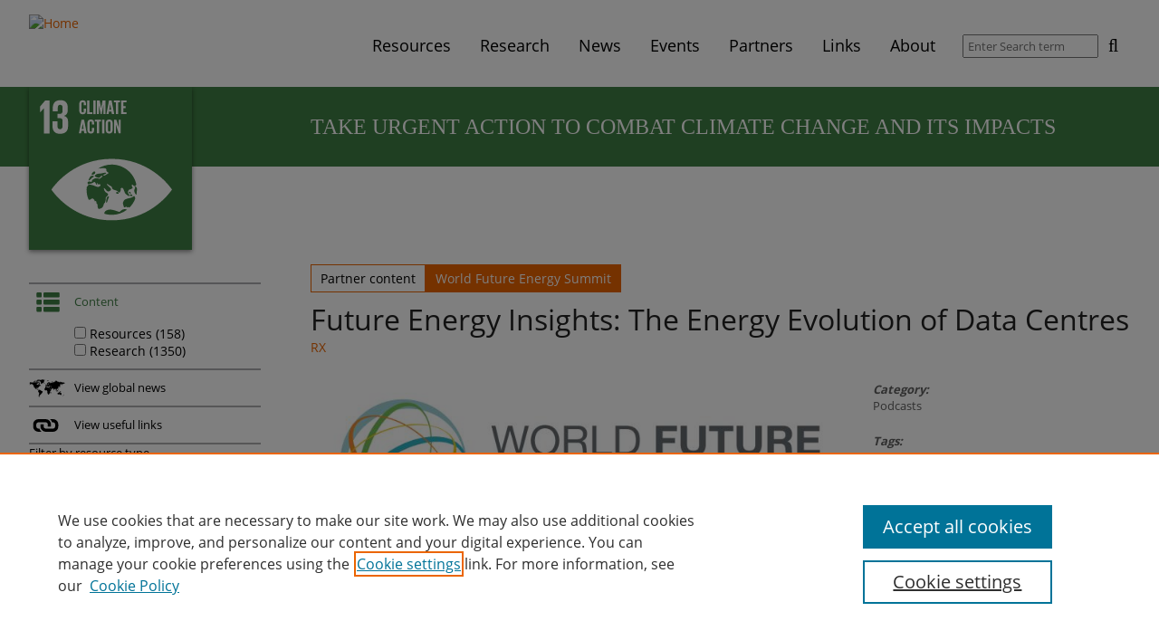

--- FILE ---
content_type: text/html; charset=utf-8
request_url: https://sdgresources.relx.com/goal-13-climate-action
body_size: 71826
content:
<!DOCTYPE html>
<!--[if IEMobile 7]><html class="iem7"  lang="en" dir="ltr"><![endif]-->
<!--[if lte IE 6]><html class="lt-ie9 lt-ie8 lt-ie7"  lang="en" dir="ltr"><![endif]-->
<!--[if (IE 7)&(!IEMobile)]><html class="lt-ie9 lt-ie8"  lang="en" dir="ltr"><![endif]-->
<!--[if IE 8]><html class="lt-ie9"  lang="en" dir="ltr"><![endif]-->
<!--[if (gte IE 9)|(gt IEMobile 7)]><!--><html  lang="en" dir="ltr" prefix="og: https://ogp.me/ns#"><!--<![endif]-->

<head>
  <meta charset="utf-8" />
<link rel="alternate" type="application/rss+xml" title="Sustainable Development Goals - Resource Centre RSS Feed" href="https://sdgresources.relx.com/rss.xml" />
<link rel="shortcut icon" href="https://sdgresources.relx.com/profiles/sustainability/themes/sustainability_theme/favicon.ico" type="image/vnd.microsoft.icon" />
<meta name="description" content="Take urgent action to combat climate change and its impacts" />
<link rel="canonical" href="https://sdgresources.relx.com/goal-13-climate-action" />
<link rel="shortlink" href="https://sdgresources.relx.com/taxonomy/term/14" />
<meta property="og:site_name" content="Sustainable Development Goals - Resource Centre" />
<meta property="og:type" content="article" />
<meta property="og:url" content="https://sdgresources.relx.com/goal-13-climate-action" />
<meta property="og:title" content="Goal 13: Climate action" />
<meta property="og:description" content="Take urgent action to combat climate change and its impacts" />
<meta name="twitter:card" content="summary" />
<meta name="twitter:url" content="https://sdgresources.relx.com/goal-13-climate-action" />
<meta name="twitter:title" content="Goal 13: Climate action" />
<meta name="twitter:description" content="Take urgent action to combat climate change and its impacts" />
  <title>Goal 13: Climate action | Sustainable Development Goals - Resource Centre</title>

      <meta name="MobileOptimized" content="width">
    <meta name="HandheldFriendly" content="true">
    <meta name="viewport" content="width=device-width">
    <!--[if IEMobile]><meta http-equiv="cleartype" content="on"><![endif]-->

  <link type="text/css" rel="stylesheet" href="https://sdgresources.relx.com/sites/default/files/css/css_lQaZfjVpwP_oGNqdtWCSpJT1EMqXdMiU84ekLLxQnc4.css" media="all" />
<link type="text/css" rel="stylesheet" href="https://sdgresources.relx.com/sites/default/files/css/css_OsKgAzDrdWDJO_wCW0MnxurAmnzTnKesJBDsgibS7GQ.css" media="all" />
<link type="text/css" rel="stylesheet" href="https://sdgresources.relx.com/sites/default/files/css/css_yBY5zYp_FKDyKHsQVS-62kJJLNUvbQVCTUzsqF977sw.css" media="all" />
<link type="text/css" rel="stylesheet" href="https://sdgresources.relx.com/sites/default/files/css/css_GhabxQjb-_YOLooL8Bej_XtLZGLT4-CQ-MBfIgFLxFE.css" media="all" />
<style>.a2a_svg svg{padding:1px !important;border-radius:7 !important;width:100%}.a2a_svg{border-radius:7px !important;}
</style>
<link type="text/css" rel="stylesheet" href="https://sdgresources.relx.com/sites/default/files/css/css_dxTC2SnbUQpi6ay7fqSk9MkxtE4JRKtOHqpCvu7mKNQ.css" media="all" />

<!--[if lt IE 9]>
<link type="text/css" rel="stylesheet" href="https://sdgresources.relx.com/profiles/sustainability/themes/sustainability_theme/css/lt-ie9.css?t94dzx" media="all" />
<![endif]-->
<link type="text/css" rel="stylesheet" href="https://sdgresources.relx.com/sites/default/files/css/css_RHopIhu0mmi20-VdAAuXucPzMBMwCE0Wnh42Kny1jQE.css" media="all" />
<link type="text/css" rel="stylesheet" href="https://sdgresources.relx.com/sites/default/files/css/css_apbypccmcTIyW-9GBE1RIiFVYMnQofiXHA8KixFniLE.css" media="all" />
  <!-- OneTrust Cookies Consent Notice start -->
<script type="text/javascript" src="https://cdn.cookielaw.org/consent/bbf8bcde-b887-4474-85d7-034a27d839c1/OtAutoBlock.js"></script>
<script src="https://cdn.cookielaw.org/scripttemplates/otSDKStub.js"  type="text/javascript" charset="UTF-8" data-domain-script="bbf8bcde-b887-4474-85d7-034a27d839c1"></script>
<script type="text/javascript">
function OptanonWrapper() { }
</script>
<!-- OneTrust Cookies Consent Notice end -->

<script src="https://sdgresources.relx.com/profiles/sustainability/modules/contrib/jquery_update/replace/jquery/1.12/jquery.min.js?v=1.12.4"></script>
<script>jQuery.migrateMute=true;jQuery.migrateTrace=false;</script>
<script src="https://sdgresources.relx.com/profiles/sustainability/modules/contrib/jquery_update/replace/jquery-migrate/1/jquery-migrate.min.js?v=1"></script>
<script src="https://sdgresources.relx.com/misc/jquery-extend-3.4.0.js?v=1.12.4"></script>
<script src="https://sdgresources.relx.com/misc/jquery-html-prefilter-3.5.0-backport.js?v=1.12.4"></script>
<script src="https://sdgresources.relx.com/misc/jquery.once.js?v=1.2"></script>
<script src="https://sdgresources.relx.com/misc/drupal.js?t94dzx"></script>
<script src="https://sdgresources.relx.com/profiles/sustainability/libraries/fitvids/jquery.fitvids.js?t94dzx"></script>
<script src="https://sdgresources.relx.com/profiles/sustainability/modules/contrib/jquery_update/js/jquery_browser.js?v=0.0.1"></script>
<script src="https://sdgresources.relx.com/profiles/sustainability/modules/contrib/jquery_update/replace/ui/ui/minified/jquery.ui.core.min.js?v=1.10.2"></script>
<script src="https://sdgresources.relx.com/profiles/sustainability/modules/contrib/jquery_update/replace/ui/ui/minified/jquery.ui.widget.min.js?v=1.10.2"></script>
<script src="https://sdgresources.relx.com/profiles/sustainability/modules/contrib/jquery_update/replace/ui/external/jquery.cookie.js?v=67fb34f6a866c40d0570"></script>
<script src="https://sdgresources.relx.com/profiles/sustainability/modules/contrib/jquery_update/replace/jquery.form/4/jquery.form.min.js?v=4.2.1"></script>
<script src="https://sdgresources.relx.com/profiles/sustainability/modules/contrib/jquery_update/replace/ui/ui/minified/jquery.ui.accordion.min.js?v=1.10.2"></script>
<script src="https://sdgresources.relx.com/misc/form.js?v=7.103"></script>
<script src="https://sdgresources.relx.com/misc/form-single-submit.js?v=7.103"></script>
<script src="https://sdgresources.relx.com/misc/ajax.js?v=7.103"></script>
<script src="https://sdgresources.relx.com/profiles/sustainability/modules/contrib/jquery_update/js/jquery_update.js?v=0.0.1"></script>
<script src="https://sdgresources.relx.com/profiles/sustainability/modules/contrib/entityreference/js/entityreference.js?t94dzx"></script>
<script src="https://sdgresources.relx.com/profiles/sustainability/modules/contrib/fitvids/fitvids.js?t94dzx"></script>
<script src="https://sdgresources.relx.com/profiles/sustainability/modules/contrib/views_load_more/views_load_more.js?t94dzx"></script>
<script src="https://sdgresources.relx.com/profiles/sustainability/modules/contrib/views/js/base.js?t94dzx"></script>
<script src="https://sdgresources.relx.com/misc/progress.js?v=7.103"></script>
<script src="https://sdgresources.relx.com/profiles/sustainability/modules/contrib/views/js/ajax_view.js?t94dzx"></script>
<script src="https://sdgresources.relx.com/profiles/sustainability/modules/contrib/ajax_facets/misc/ajax_facets.js?t94dzx"></script>
<script src="https://sdgresources.relx.com/profiles/sustainability/modules/contrib/facetapi/facetapi.js?t94dzx"></script>
<script src="https://sdgresources.relx.com/misc/collapse.js?v=7.103"></script>
<script src="https://sdgresources.relx.com/profiles/sustainability/modules/sustainability/sus_taxonomy/sus_taxonomy_search_api/js/stsa.js?t94dzx"></script>
<script src="https://sdgresources.relx.com/profiles/sustainability/modules/contrib/google_analytics/googleanalytics.js?t94dzx"></script>
<script src="https://www.googletagmanager.com/gtag/js?id=G-49RR30ME6E"></script>
<script>window.dataLayer = window.dataLayer || [];function gtag(){dataLayer.push(arguments)};gtag("js", new Date());gtag("set", "developer_id.dMDhkMT", true);gtag("config", "G-49RR30ME6E", {"groups":"default","cookie_domain":".sdgresources.relx.com","anonymize_ip":true});</script>
<script>window.a2a_config=window.a2a_config||{};window.da2a={done:false,html_done:false,script_ready:false,script_load:function(){var a=document.createElement('script'),s=document.getElementsByTagName('script')[0];a.type='text/javascript';a.async=true;a.src='https://static.addtoany.com/menu/page.js';s.parentNode.insertBefore(a,s);da2a.script_load=function(){};},script_onready:function(){da2a.script_ready=true;if(da2a.html_done)da2a.init();},init:function(){for(var i=0,el,target,targets=da2a.targets,length=targets.length;i<length;i++){el=document.getElementById('da2a_'+(i+1));target=targets[i];a2a_config.linkname=target.title;a2a_config.linkurl=target.url;if(el){a2a.init('page',{target:el});el.id='';}da2a.done=true;}da2a.targets=[];}};(function ($){Drupal.behaviors.addToAny = {attach: function (context, settings) {if (context !== document && window.da2a) {if(da2a.script_ready)a2a.init_all();da2a.script_load();}}}})(jQuery);a2a_config.callbacks=a2a_config.callbacks||[];a2a_config.callbacks.push({ready:da2a.script_onready});a2a_config.overlays=a2a_config.overlays||[];a2a_config.templates=a2a_config.templates||{};a2a_config.icon_color = "#000000";</script>
<script src="https://sdgresources.relx.com/profiles/sustainability/themes/sustainability_theme/js/vendor/readmore.min.js?t94dzx"></script>
<script src="https://sdgresources.relx.com/profiles/sustainability/themes/sustainability_theme/js/vendor/jquery.goup.min.js?t94dzx"></script>
<script src="https://sdgresources.relx.com/profiles/sustainability/themes/sustainability_theme/js/vendor/jquery.cookie.js?t94dzx"></script>
<script src="https://sdgresources.relx.com/profiles/sustainability/themes/sustainability_theme/js/mainMenu.js?t94dzx"></script>
<script src="https://sdgresources.relx.com/profiles/sustainability/themes/sustainability_theme/js/sdgAccordion.js?t94dzx"></script>
<script src="https://sdgresources.relx.com/profiles/sustainability/themes/sustainability_theme/js/searchFilterCollapsible.js?t94dzx"></script>
<script src="https://sdgresources.relx.com/profiles/sustainability/themes/sustainability_theme/js/partnerTooltip.js?t94dzx"></script>
<script src="https://sdgresources.relx.com/profiles/sustainability/themes/sustainability_theme/js/slickCarousel.js?t94dzx"></script>
<script src="https://sdgresources.relx.com/profiles/sustainability/themes/sustainability_theme/js/featuredContent.js?t94dzx"></script>
<script src="https://sdgresources.relx.com/profiles/sustainability/themes/sustainability_theme/js/events.js?t94dzx"></script>
<script src="https://sdgresources.relx.com/profiles/sustainability/themes/sustainability_theme/js/readMore.js?t94dzx"></script>
<script src="https://sdgresources.relx.com/profiles/sustainability/themes/sustainability_theme/js/goUp.js?t94dzx"></script>
<script src="https://sdgresources.relx.com/profiles/sustainability/themes/sustainability_theme/js/emailServicePopup.js?t94dzx"></script>
<script>jQuery.extend(Drupal.settings, {"basePath":"\/","pathPrefix":"","setHasJsCookie":0,"ajaxPageState":{"theme":"sustainability_theme","theme_token":"4X3dpMyFgxj3tX1uBtpKTm03vPvPv0V-vByqGPnQJYo","jquery_version":"1.12","jquery_version_token":"fMnaRKL2iQc21IYOTTFKwG9vDf72ma6LiXrvcFj6o3s","js":{"0":1,"1":1,"profiles\/sustainability\/modules\/contrib\/jquery_update\/replace\/jquery\/1.12\/jquery.min.js":1,"2":1,"profiles\/sustainability\/modules\/contrib\/jquery_update\/replace\/jquery-migrate\/1\/jquery-migrate.min.js":1,"misc\/jquery-extend-3.4.0.js":1,"misc\/jquery-html-prefilter-3.5.0-backport.js":1,"misc\/jquery.once.js":1,"misc\/drupal.js":1,"profiles\/sustainability\/libraries\/fitvids\/jquery.fitvids.js":1,"profiles\/sustainability\/modules\/contrib\/jquery_update\/js\/jquery_browser.js":1,"profiles\/sustainability\/modules\/contrib\/jquery_update\/replace\/ui\/ui\/minified\/jquery.ui.core.min.js":1,"profiles\/sustainability\/modules\/contrib\/jquery_update\/replace\/ui\/ui\/minified\/jquery.ui.widget.min.js":1,"profiles\/sustainability\/modules\/contrib\/jquery_update\/replace\/ui\/external\/jquery.cookie.js":1,"profiles\/sustainability\/modules\/contrib\/jquery_update\/replace\/jquery.form\/4\/jquery.form.min.js":1,"profiles\/sustainability\/modules\/contrib\/jquery_update\/replace\/ui\/ui\/minified\/jquery.ui.accordion.min.js":1,"misc\/form.js":1,"misc\/form-single-submit.js":1,"misc\/ajax.js":1,"profiles\/sustainability\/modules\/contrib\/jquery_update\/js\/jquery_update.js":1,"profiles\/sustainability\/modules\/contrib\/entityreference\/js\/entityreference.js":1,"profiles\/sustainability\/modules\/contrib\/fitvids\/fitvids.js":1,"profiles\/sustainability\/modules\/contrib\/views_load_more\/views_load_more.js":1,"profiles\/sustainability\/modules\/contrib\/views\/js\/base.js":1,"misc\/progress.js":1,"profiles\/sustainability\/modules\/contrib\/views\/js\/ajax_view.js":1,"profiles\/sustainability\/modules\/contrib\/ajax_facets\/misc\/ajax_facets.js":1,"profiles\/sustainability\/modules\/contrib\/facetapi\/facetapi.js":1,"misc\/collapse.js":1,"profiles\/sustainability\/modules\/sustainability\/sus_taxonomy\/sus_taxonomy_search_api\/js\/stsa.js":1,"profiles\/sustainability\/modules\/contrib\/google_analytics\/googleanalytics.js":1,"https:\/\/www.googletagmanager.com\/gtag\/js?id=G-49RR30ME6E":1,"3":1,"4":1,"profiles\/sustainability\/themes\/sustainability_theme\/js\/vendor\/readmore.min.js":1,"profiles\/sustainability\/themes\/sustainability_theme\/js\/vendor\/jquery.goup.min.js":1,"profiles\/sustainability\/themes\/sustainability_theme\/js\/vendor\/jquery.cookie.js":1,"profiles\/sustainability\/themes\/sustainability_theme\/js\/mainMenu.js":1,"profiles\/sustainability\/themes\/sustainability_theme\/js\/sdgAccordion.js":1,"profiles\/sustainability\/themes\/sustainability_theme\/js\/searchFilterCollapsible.js":1,"profiles\/sustainability\/themes\/sustainability_theme\/js\/partnerTooltip.js":1,"profiles\/sustainability\/themes\/sustainability_theme\/js\/slickCarousel.js":1,"profiles\/sustainability\/themes\/sustainability_theme\/js\/featuredContent.js":1,"profiles\/sustainability\/themes\/sustainability_theme\/js\/events.js":1,"profiles\/sustainability\/themes\/sustainability_theme\/js\/readMore.js":1,"profiles\/sustainability\/themes\/sustainability_theme\/js\/goUp.js":1,"profiles\/sustainability\/themes\/sustainability_theme\/js\/emailServicePopup.js":1},"css":{"modules\/system\/system.base.css":1,"modules\/system\/system.menus.css":1,"modules\/system\/system.messages.css":1,"modules\/system\/system.theme.css":1,"misc\/ui\/jquery.ui.core.css":1,"misc\/ui\/jquery.ui.theme.css":1,"misc\/ui\/jquery.ui.accordion.css":1,"modules\/field\/theme\/field.css":1,"profiles\/sustainability\/modules\/contrib\/fitvids\/fitvids.css":1,"modules\/node\/node.css":1,"modules\/search\/search.css":1,"profiles\/sustainability\/modules\/sustainability\/sus_panels\/sus_panels_layouts\/sus-panels-layouts.css":1,"modules\/user\/user.css":1,"profiles\/sustainability\/modules\/contrib\/views\/css\/views.css":1,"profiles\/sustainability\/modules\/contrib\/ctools\/css\/ctools.css":1,"profiles\/sustainability\/modules\/contrib\/panels\/css\/panels.css":1,"profiles\/sustainability\/modules\/contrib\/ajax_facets\/misc\/ajax_facets.css":1,"profiles\/sustainability\/modules\/contrib\/facetapi\/facetapi.css":1,"0":1,"profiles\/sustainability\/modules\/contrib\/addtoany\/addtoany.css":1,"profiles\/sustainability\/themes\/sustainability_theme\/css\/lt-ie9.css":1,"profiles\/sustainability\/themes\/sustainability_theme\/system.menus.css":1,"profiles\/sustainability\/themes\/sustainability_theme\/system.messages.css":1,"profiles\/sustainability\/themes\/sustainability_theme\/system.theme.css":1,"profiles\/sustainability\/themes\/sustainability_theme\/sus-panels-layouts.css":1,"profiles\/sustainability\/themes\/sustainability_theme\/css\/styles.css":1,"public:\/\/css_injector\/css_injector_2.css":1,"public:\/\/css_injector\/css_injector_3.css":1,"public:\/\/css_injector\/css_injector_4.css":1,"public:\/\/css_injector\/css_injector_8.css":1}},"facetapi":{"view_args":{"sdg_taxonomy_results:default":["14","14"],"sus_sdg_views:sdg_header_display":["14"]},"exposed_input":{"sdg_taxonomy_results:default":[],"sus_sdg_views:sdg_header_display":[]},"view_path":{"sdg_taxonomy_results:default":null,"sus_sdg_views:sdg_header_display":null},"view_dom_id":{"sdg_taxonomy_results:default":"cd11bd286b63339b505f23b74d3a0232","sus_sdg_views:sdg_header_display":"a479e365485e7d22c6ca4608c643ab87"},"defaultQuery":"","searchUrl":"\/goal-13-climate-action","index_id":"sdg_node_index","views":[{"view_name":"sdg_taxonomy_results","view_display_id":"default"}],"facet_field":"resource_type","applyPath":"\/goal-13-climate-action","isHistoryJsExists":false,"facets":[{"limit":"20","id":"facetapi-facet-search-apisdg-node-index-block-field-sus-resource-type","searcher":"search_api@sdg_node_index","realmName":"block","facetName":"field_sus_resource_type","queryType":null,"widget":"facetapi_ajax_checkboxes","showMoreText":"Show more","showFewerText":"Show fewer","makeCheckboxes":1,"haveActiveSelection":false,"activeItems":[],"limit_active_items":0},{"limit":"20","id":"facetapi-facet-search-apisdg-node-index-block-field-sus-category","searcher":"search_api@sdg_node_index","realmName":"block","facetName":"field_sus_category","queryType":null,"widget":"facetapi_ajax_checkboxes","showMoreText":"Show more","showFewerText":"Show fewer","makeCheckboxes":1,"haveActiveSelection":false,"activeItems":[],"limit_active_items":0}]},"views":{"ajax_path":"\/views\/ajax","ajaxViews":{"views_dom_id:cd11bd286b63339b505f23b74d3a0232":{"view_name":"sdg_taxonomy_results","view_display_id":"default","view_args":"14","view_path":"taxonomy\/term\/14","view_base_path":null,"view_dom_id":"cd11bd286b63339b505f23b74d3a0232","pager_element":0}}},"urlIsAjaxTrusted":{"\/views\/ajax":true,"\/search\/results":true},"fitvids":{"custom_domains":[],"selectors":["body"],"simplifymarkup":true},"googleanalytics":{"account":["G-49RR30ME6E"],"trackOutbound":1,"trackMailto":1,"trackDownload":1,"trackDownloadExtensions":"7z|aac|arc|arj|asf|asx|avi|bin|csv|doc(x|m)?|dot(x|m)?|exe|flv|gif|gz|gzip|hqx|jar|jpe?g|js|mp(2|3|4|e?g)|mov(ie)?|msi|msp|pdf|phps|png|ppt(x|m)?|pot(x|m)?|pps(x|m)?|ppam|sld(x|m)?|thmx|qtm?|ra(m|r)?|sea|sit|tar|tgz|torrent|txt|wav|wma|wmv|wpd|xls(x|m|b)?|xlt(x|m)|xlam|xml|z|zip","trackDomainMode":1},"emailServicePopup":{"delay":60000,"enabled":true}});</script>
      <!--[if lt IE 9]>
    <script src="/profiles/sustainability/themes/contrib/zen/js/html5-respond.js"></script>
    <![endif]-->
  </head>
<body class="html not-front not-logged-in no-sidebars page-taxonomy page-taxonomy-term page-taxonomy-term- page-taxonomy-term-14 section-goal-13-climate-action page-panels" >
    <div class="panel-pane pane-pane-header"  >
  
      
      <div class="pane-content">    <div id="header">
  <div class="section clearfix">
    <div id="logo-title">

              <a href="/" title="Home" rel="home" id="logo">
          <!--[if gte IE 9]><!-->
          <img src="/profiles/sustainability/themes/sustainability_theme/logo.svg" alt="Home" />
          <!--<![endif]-->
          <!--[if lt IE 9]>
            <img src="/profiles/sustainability/themes/sustainability_theme/logo.png" alt="Home" />
          <![endif]-->
        </a>
      
      <div id="name-and-slogan">
        
              </div> <!-- /name-and-slogan -->
    </div> <!-- /logo-title -->

        <div class="navbar-collapse collapse">
        <nav id="nav" role="navigation">
                      <a href="#nav" title="Show navigation">Show navigation</a>
    <a href="#" title="Hide navigation">Hide navigation</a>
    <ul class="menu primary"><li class="menu__item is-expanded first expanded mlid-1525"><a href="/resources" title="Resources" class="menu__link mlid-1525">Resources</a><div class='main-menu-submenu'><ul class="menu"><li class="menu__item is-leaf first leaf mlid-1759"><a href="/features" title="Features" class="menu__link mlid-1759">Features</a></li>
<li class="menu__item is-leaf leaf mlid-2410"><a href="/series" title="Series" class="menu__link mlid-2410">Series</a></li>
<li class="menu__item is-leaf leaf mlid-2309"><a href="/coronavirus" class="menu__link mlid-2309" title="Coronavirus">Coronavirus</a></li>
<li class="menu__item is-leaf leaf mlid-2457"><a href="https://sdgresources.relx.com/podcasts" title="Podcasts" class="menu__link mlid-2457">Podcasts</a></li>
<li class="menu__item is-leaf leaf mlid-1531"><a href="/videos-webinars" title="Videos &amp; Webinars" class="menu__link mlid-1531">Videos &amp; Webinars</a></li>
<li class="menu__item is-leaf leaf mlid-1529"><a href="/reports" title="Reports" class="menu__link mlid-1529">Reports</a></li>
<li class="menu__item is-leaf leaf mlid-1530"><a href="/tools" title="Tools" class="menu__link mlid-1530">Tools</a></li>
<li class="menu__item is-leaf last leaf mlid-1532"><a href="/legal-practical-guidance" title="Legal practical guidance" class="menu__link mlid-1532">Legal practical guidance</a></li>
</ul></div></li>
<li class="menu__item is-expanded expanded mlid-2436"><a href="/research" title="Research" class="menu__link mlid-2436">Research</a><div class='main-menu-submenu'><ul class="menu"><li class="menu__item is-leaf first leaf mlid-1528"><a href="/articles" title="Articles" class="menu__link mlid-1528">Articles</a></li>
<li class="menu__item is-leaf leaf mlid-1760"><a href="/book-chapters" title="Book Chapters" class="menu__link mlid-1760">Book Chapters</a></li>
<li class="menu__item is-leaf leaf mlid-1757"><a href="/special-collections" title="Special Collections" class="menu__link mlid-1757">Special Collections</a></li>
<li class="menu__item is-leaf leaf mlid-2471"><a href="https://sdgresources.relx.com/scientific-reports" title="Scientific Reports" class="menu__link mlid-2471">Scientific Reports</a></li>
<li class="menu__item is-leaf last leaf mlid-2465"><a href="https://sdgresources.relx.com/special-issues/sdg-graphics" title="SDG Graphics" class="menu__link mlid-2465">SDG Graphics</a></li>
</ul></div></li>
<li class="menu__item is-leaf leaf mlid-1987"><a href="/news" class="menu__link mlid-1987" title="News">News</a></li>
<li class="menu__item is-leaf leaf mlid-1533"><a href="/events" title="Events" class="menu__link mlid-1533">Events</a></li>
<li class="menu__item is-expanded expanded mlid-1553"><a href="/about-partners" title="Partners" class="menu__link mlid-1553">Partners</a><div class='main-menu-submenu'><ul class="menu"><li class="menu__item is-leaf first leaf mlid-1750"><a href="/about-partners" class="menu__link mlid-1750" title="About partners">About partners</a></li>
<li class="menu__item is-leaf leaf mlid-2311"><a href="https://sdgresources.relx.com/global-citizen-0" title="Global Citizen" class="menu__link mlid-2311">Global Citizen</a></li>
<li class="menu__item is-leaf leaf mlid-2894"><a href="https://sdgresources.relx.com/world-future-energy-summit" title="World Future Energy Summit" class="menu__link mlid-2894">World Future Energy Summit</a></li>
<li class="menu__item is-leaf leaf mlid-2893"><a href="/openplanet" title="Open Planet" class="menu__link mlid-2893">Open Planet</a></li>
<li class="menu__item is-leaf leaf mlid-2242"><a href="https://sdgresources.relx.com/global-partnership-sustainable-development-data-0" title="Global Partnership for Sustainable Development Data" class="menu__link mlid-2242">Global Partnership for Sustainable Development Data</a></li>
<li class="menu__item is-leaf leaf mlid-1747"><a href="/united-nations-global-compact" title="United Nations Global Compact" class="menu__link mlid-1747">United Nations Global Compact</a></li>
<li class="menu__item is-leaf leaf mlid-2154"><a href="https://sdgresources.relx.com/un-university" title="United Nations University" class="menu__link mlid-2154">United Nations University</a></li>
<li class="menu__item is-leaf leaf mlid-2877"><a href="/we-empower-un-sdg-challenge" title="WE Empower UN SDG Challenge" class="menu__link mlid-2877">WE Empower UN SDG Challenge</a></li>
<li class="menu__item is-leaf leaf mlid-2528"><a href="/world-bank" title="World Bank" class="menu__link mlid-2528">World Bank</a></li>
<li class="menu__item is-leaf last leaf mlid-2852"><a href="/world-humanitarian-forum" title="World Humanitarian Forum" class="menu__link mlid-2852">World Humanitarian Forum</a></li>
</ul></div></li>
<li class="menu__item is-leaf leaf mlid-2069"><a href="/useful-links" class="menu__link mlid-2069" title="Links">Links</a></li>
<li class="menu__item is-leaf last leaf mlid-1534"><a href="/about" class="menu__link mlid-1534" title="About">About</a></li>
</ul>                            </nav>
        <form class="global-search-form" action="/search/results" method="get" id="views-exposed-form-sus-search-results-view-page" accept-charset="UTF-8"><div><div class="views-exposed-form">
  <div class="views-exposed-widgets clearfix">
          <div id="edit-search-api-views-fulltext-wrapper" class="views-exposed-widget views-widget-filter-search_api_views_fulltext">
                        <div class="views-widget">
          <div class="form-item form-type-textfield form-item-search-api-views-fulltext">
 <input placeholder="Enter Search term" type="text" id="edit-search-api-views-fulltext" name="search_api_views_fulltext" value="" size="30" maxlength="128" class="form-text" />
</div>
        </div>
              </div>
                    <div class="views-exposed-widget views-submit-button">
      <input type="submit" id="edit-submit-sus-search-results-view" value="Search" class="form-submit" />    </div>
      </div>
</div>
</div></form>      </div>
      </div> <!-- /section -->
</div> <!-- /header -->
  </div>
  
  </div>
<div class="panel-pane pane-page-content"  >
  
      
      <div class="pane-content">    <div class="sus-panel sus2-25-75 ">
    <div class="sus-panels-row sus-pane-header">
    <div class="sus-panels-col-100">
      <div class="panel-pane pane-views-panes pane-sus-sdg-views-sdg-header-display"  >
  
      
      <div class="pane-content">    <div class="view view-sus-sdg-views view-id-sus_sdg_views view-display-id-sdg_header_display view-dom-id-a479e365485e7d22c6ca4608c643ab87">
        
  
  
      <div class="view-content">
        <div class="views-row views-row-1 views-row-odd views-row-first views-row-last sdg-13">
    <div class="sus-panel sus2-25-75 ">
      <div class="sus-panels-row sus-pane-content">
    <div class="inner">
      <div class="sus-panels-col-75 sus-panels-col-push-right col-content">
        <div class="views-field views-field-description"><div class="field-content"><p>Take urgent action to combat climate change and its impacts</p>
</div></div>      </div>
      <div class="sus-panels-col-25 sidebar-content">
        <div class="views-field views-field-field-sus-sdg-icon-text-svg"><div class="field-content"><div id="file-420" class="file file-image file-image-svgxml">

        <h2 class="element-invisible"><a href="/files/13climate-action-icon-textsvg">13_climate-action-icon-text.svg</a></h2>
    
  
  <div class="content">
    <img src="https://sdgresources.relx.com/sites/default/files/sdg/13_climate-action-icon-text.svg" alt="" />  </div>

  
</div>
</div></div>      </div>
    </div>
  </div>
    </div>
  </div>
    </div>
  
  
  
  
  
  
</div>  </div>
  
  </div>
    </div>
  </div>
      <div class="sus-panels-row sus-pane-content">
    <div class="inner">
      <div class="sus-panels-col-75 sus-panels-col-push-right col-content">
        <div class="panel-pane pane-views pane-sdg-taxonomy-results"  >
  
      
      <div class="pane-content">    <div class="view view-sdg-taxonomy-results view-id-sdg_taxonomy_results view-display-id-default view-dom-id-cd11bd286b63339b505f23b74d3a0232">
        
  
  
      <div class="view-content">
        <div class="views-row views-row-1 views-row-odd views-row-first">
    <div class="sus-panel sus2-66-33">
    <div class="sus-panels-row sus-pane-header">
    <div class="sus-panels-col-100">
      <div class="views-field views-field-field-sus-partner-content"><h3 class="views-label views-label-field-sus-partner-content">Partner content</h3><span class="field-content"><a href="/world-future-energy-summit">World Future Energy Summit</a></span></div><div class="views-field views-field-title"><h2 class="field-content"><a href="/podcasts/future-energy-insights-energy-evolution-data-centres">Future Energy Insights: The Energy Evolution of Data Centres</a></h2></div><span class="views-field views-field-field-sus-link"><span class="field-content"><a href="http://www.reedexpo.com/" target="_blank">RX</a></span></span>    </div>
  </div>
      <div class="sus-panels-row sus-pane-content">
    <div class="inner">
      <div class="sus-panels-col-66 col-content">
        <div class="views-field views-field-field-sus-image"><span class="field-content"><img src="https://sdgresources.relx.com/sites/default/files/styles/sus_content_listing_image/public/wfes_2026_logo_wfes_-_main_0.jpg?itok=2pza9fCL" width="732" height="220" alt="World Future Energy Summit logo" /></span></div><div class="views-field views-field-body"><span class="field-content"><p>The rapid expansion of data centres is fuelling an urgent need for sustainable energy solutions.</p></span></div><div class="views-field views-field-view-node"><span class="field-content"><a href="/podcasts/future-energy-insights-energy-evolution-data-centres">Read more</a></span></div>      </div>
      <div class="sus-panels-col-33 sidebar-content">
        <div class="views-field views-field-field-sus-category"><h3 class="views-label views-label-field-sus-category">Category: </h3><span class="field-content"><a href="/podcasts">Podcasts</a></span></div><span class="views-field views-field-field-sus-tags"><h3 class="views-label views-label-field-sus-tags">Tags: </h3><span class="field-content"><a href="/artificial-intelligence-0">Artificial Intelligence</a>; <a href="/clean-energy-0">Clean Energy</a>; <a href="/data-centres">Data Centres</a>; <a href="/renewable-energy-0">Renewable Energy</a></span></span><span>,</span> <span class="views-field views-field-field-sus-region"><span class="field-content"><a href="/region/middle-east">Middle East</a></span></span>      </div>
    </div>
  </div>
    </div>
  </div>
  <div class="views-row views-row-2 views-row-even">
    <div class="sus-panel sus2-66-33">
    <div class="sus-panels-row sus-pane-header">
    <div class="sus-panels-col-100">
      <div class="views-field views-field-title"><h2 class="field-content"><a href="/special-issues/future-energy-insights">Future Energy Insights</a></h2></div><span class="views-field views-field-field-sus-link"><span class="field-content"><a href="http://www.reedexpo.com/" target="_blank">RX</a></span></span>    </div>
  </div>
      <div class="sus-panels-row sus-pane-content">
    <div class="inner">
      <div class="sus-panels-col-66 col-content">
        <div class="views-field views-field-field-sus-image"><span class="field-content"><img src="https://sdgresources.relx.com/sites/default/files/styles/sus_content_listing_image/public/images/special-issue/future_energy_insights_podcast.png?itok=7-tFum3X" width="732" height="410" alt="Future Energy Insghts Podcast logo" /></span></div><div class="views-field views-field-body"><span class="field-content"><p>Bringing together industry leaders, innovators and global thinkers, Future Energy Insights by the World Future Energy Summit takes an in-depth look at renewable energy and sustainability.</p></span></div><div class="views-field views-field-view-node"><span class="field-content"><a href="/special-issues/future-energy-insights">Read more</a></span></div>      </div>
      <div class="sus-panels-col-33 sidebar-content">
        <div class="views-field views-field-field-sus-category"><h3 class="views-label views-label-field-sus-category">Category: </h3><span class="field-content"><a href="/series">Series</a></span></div><span class="views-field views-field-field-sus-tags"><h3 class="views-label views-label-field-sus-tags">Tags: </h3><span class="field-content"><a href="/clean-energy-0">Clean Energy</a>; <a href="/innovation-0">innovation</a>; <a href="/technology-0">Technology</a>; <a href="/emerging-renewable-energy-sources">Emerging Renewable Energy Sources</a></span></span><span>,</span> <span class="views-field views-field-field-sus-region"><span class="field-content"><a href="/region/middle-east">Middle East</a>; <a href="/region/global">Global</a></span></span>      </div>
    </div>
  </div>
    </div>
  </div>
  <div class="views-row views-row-3 views-row-odd">
    <div class="sus-panel sus2-66-33">
    <div class="sus-panels-row sus-pane-header">
    <div class="sus-panels-col-100">
      <div class="views-field views-field-title"><h2 class="field-content"><a href="/articles/climate-change-impacts-commodity-price-stability-through-changing-enso-patterns">Climate change impacts on commodity price stability through changing ENSO patterns</a></h2></div><span class="views-field views-field-field-sus-link"><span class="field-content"><a href="https://www.elsevier.com/" target="_blank">Elsevier</a></span></span><span>,</span> <span class="views-field views-field-field-sus-editorial-comment"><span class="field-content">World Development, Volume 197, January 2026</span></span>    </div>
  </div>
      <div class="sus-panels-row sus-pane-content">
    <div class="inner">
      <div class="sus-panels-col-66 col-content">
        <div class="views-field views-field-body"><span class="field-content">This paper uses a Global Factor Local 
Projections model to show that unanticipated ENSO events increase global commodity price volatility, with climate change potentially intensifying these effects and causing heterogeneous impacts across commodities, underscoring the key role of international markets in adaptation.</span></div><div class="views-field views-field-view-node"><span class="field-content"><a href="/articles/climate-change-impacts-commodity-price-stability-through-changing-enso-patterns">Read more</a></span></div>      </div>
      <div class="sus-panels-col-33 sidebar-content">
        <div class="views-field views-field-field-sus-category"><h3 class="views-label views-label-field-sus-category">Category: </h3><span class="field-content"><a href="/articles">Articles</a></span></div><span class="views-field views-field-field-sus-tags"><h3 class="views-label views-label-field-sus-tags">Tags: </h3><span class="field-content"><a href="/climate-change">Climate Change</a></span></span><span>,</span> <span class="views-field views-field-field-sus-region"><span class="field-content"><a href="/region/global">Global</a></span></span>      </div>
    </div>
  </div>
    </div>
  </div>
  <div class="views-row views-row-4 views-row-even">
    <div class="sus-panel sus2-66-33">
    <div class="sus-panels-row sus-pane-header">
    <div class="sus-panels-col-100">
      <div class="views-field views-field-field-sus-partner-content"><h3 class="views-label views-label-field-sus-partner-content">Partner content</h3><span class="field-content"><a href="/world-future-energy-summit">World Future Energy Summit</a></span></div><div class="views-field views-field-title"><h2 class="field-content"><a href="/features/relx-sdg-resource-centre-and-world-future-energy-summit-announce-partnership-support">RELX SDG Resource Centre and World Future Energy Summit Announce Partnership to Support Sustainability Innovation</a></h2></div><span class="views-field views-field-field-sus-link"><span class="field-content"><a href="http://www.relx.com/" target="_blank">RELX</a></span></span>    </div>
  </div>
      <div class="sus-panels-row sus-pane-content">
    <div class="inner">
      <div class="sus-panels-col-66 col-content">
        <div class="views-field views-field-field-sus-image"><span class="field-content"><img src="https://sdgresources.relx.com/sites/default/files/styles/sus_content_listing_image/public/1_2.jpg?itok=3zbwUqaM" width="732" height="412" alt="Image of solar panels and wind turbines with World Future Energy Summit and RELX SDG Resource Centre logosnd " /></span></div><div class="views-field views-field-body"><span class="field-content"><p><a href="https://www.worldfutureenergysummit.com/en-gb.html#/">World Future Energy Summit</a> and the RELX SDG Resource Centre have announced a new partnership to support sustainability innovation </p></span></div><div class="views-field views-field-view-node"><span class="field-content"><a href="/features/relx-sdg-resource-centre-and-world-future-energy-summit-announce-partnership-support">Read more</a></span></div>      </div>
      <div class="sus-panels-col-33 sidebar-content">
        <div class="views-field views-field-field-sus-category"><h3 class="views-label views-label-field-sus-category">Category: </h3><span class="field-content"><a href="/features">Features</a></span></div><span class="views-field views-field-field-sus-tags"><h3 class="views-label views-label-field-sus-tags">Tags: </h3><span class="field-content"><a href="/renewable-energy-0">Renewable Energy</a>; <a href="/emerging-renewable-energy-sources">Emerging Renewable Energy Sources</a>; <a href="/global-partnerships">Global Partnerships</a>; <a href="/information-integrated-decision-making-participation">Information for integrated Decision-Making &amp; Participation</a></span></span><span>,</span> <span class="views-field views-field-field-sus-region"><span class="field-content"><a href="/region/middle-east">Middle East</a></span></span>      </div>
    </div>
  </div>
    </div>
  </div>
  <div class="views-row views-row-5 views-row-odd">
    <div class="sus-panel sus2-66-33">
    <div class="sus-panels-row sus-pane-header">
    <div class="sus-panels-col-100">
      <div class="views-field views-field-title"><h2 class="field-content"><a href="/reports/beyond-2030-role-science-technology-and-innovation-achieving-sdgs">Beyond 2030: The role of science, technology and innovation in achieving the SDGs</a></h2></div><span class="views-field views-field-field-sus-link"><span class="field-content"><a href="https://www.elsevier.com/" target="_blank">Elsevier</a></span></span>    </div>
  </div>
      <div class="sus-panels-row sus-pane-content">
    <div class="inner">
      <div class="sus-panels-col-66 col-content">
        <div class="views-field views-field-field-sus-image"><span class="field-content"><img src="https://sdgresources.relx.com/sites/default/files/styles/sus_content_listing_image/public/report_mockups_1_0.jpg?itok=NCPC8J3-" width="732" height="412" alt="Image of a front cover of an Elsevier report" /></span></div><div class="views-field views-field-body"><span class="field-content"><p>Drawing on insights from the United Nations 10-Member Group on Science, Technology, and Innovation for the SDGs, Beyond 2030  reviews the framework’s achievements to date and delivers critical insights into how the SDGs can guide global cooperation and decisive local action well beyond 2030.</p>
</span></div><div class="views-field views-field-view-node"><span class="field-content"><a href="/reports/beyond-2030-role-science-technology-and-innovation-achieving-sdgs">Read more</a></span></div>      </div>
      <div class="sus-panels-col-33 sidebar-content">
        <div class="views-field views-field-field-sus-category"><h3 class="views-label views-label-field-sus-category">Category: </h3><span class="field-content"><a href="/reports">Reports</a></span></div><span class="views-field views-field-field-sus-tags"><h3 class="views-label views-label-field-sus-tags">Tags: </h3><span class="field-content"><a href="/tags/science">Science</a>; <a href="/technology-0">Technology</a>; <a href="/innovation-0">innovation</a></span></span><span>,</span> <span class="views-field views-field-field-sus-region"><span class="field-content"><a href="/region/global">Global</a></span></span>      </div>
    </div>
  </div>
    </div>
  </div>
  <div class="views-row views-row-6 views-row-even">
    <div class="sus-panel sus2-66-33">
    <div class="sus-panels-row sus-pane-header">
    <div class="sus-panels-col-100">
      <div class="views-field views-field-title"><h2 class="field-content"><a href="/podcasts/going-nuclear-how-atomic-innovation-can-empower-sustainable-future">Going Nuclear: How Atomic Innovation Can Empower a Sustainable Future</a></h2></div><span class="views-field views-field-field-sus-link"><span class="field-content"><a href="http://www.relx.com/" target="_blank">RELX</a></span></span>    </div>
  </div>
      <div class="sus-panels-row sus-pane-content">
    <div class="inner">
      <div class="sus-panels-col-66 col-content">
        <div class="views-field views-field-field-sus-image"><span class="field-content"><img src="https://sdgresources.relx.com/sites/default/files/styles/sus_content_listing_image/public/resized_logo_for_landing_page_1280x720_1_0.jpg?itok=axpaH9tO" width="732" height="412" alt="" /></span></div><div class="views-field views-field-body"><span class="field-content">In this episode of the "World We Want" podcast, host Márcia Balisciano speaks with Tim Gregory, nuclear scientist, author, and broadcaster. They explore how nuclear innovation can support a cleaner, more resilient world, addressing misconceptions, highlighting breakthroughs from Tim’s new book, and examining how atomic technologies can accelerate progress toward the United Nations Sustainable Development Goals.</span></div><div class="views-field views-field-view-node"><span class="field-content"><a href="/podcasts/going-nuclear-how-atomic-innovation-can-empower-sustainable-future">Read more</a></span></div>      </div>
      <div class="sus-panels-col-33 sidebar-content">
        <div class="views-field views-field-field-sus-category"><h3 class="views-label views-label-field-sus-category">Category: </h3><span class="field-content"><a href="/podcasts">Podcasts</a></span></div><span class="views-field views-field-field-sus-tags"><h3 class="views-label views-label-field-sus-tags">Tags: </h3><span class="field-content"><a href="/nuclear-innovation">Nuclear Innovation</a>; <a href="/clean-energy-0">Clean Energy</a>; <a href="/renewable-energy-0">Renewable Energy</a>; <a href="/sustainable-energy-0">sustainable energy</a>; <a href="/emerging-renewable-energy-sources">Emerging Renewable Energy Sources</a></span></span><span>,</span> <span class="views-field views-field-field-sus-region"><span class="field-content"><a href="/region/global">Global</a></span></span>      </div>
    </div>
  </div>
    </div>
  </div>
  <div class="views-row views-row-7 views-row-odd">
    <div class="sus-panel sus2-66-33">
    <div class="sus-panels-row sus-pane-header">
    <div class="sus-panels-col-100">
      <div class="views-field views-field-title"><h2 class="field-content"><a href="/articles/advances-and-challenges-energy-and-climate-alignment-ai-infrastructure-expansion">Advances and challenges in energy and climate alignment of AI infrastructure expansion</a></h2></div><span class="views-field views-field-field-sus-link"><span class="field-content"><a href="https://www.elsevier.com/" target="_blank">Elsevier</a></span></span><span>,</span> <span class="views-field views-field-field-sus-editorial-comment"><span class="field-content">Advances in Applied Energy, Volume 20, December 2025</span></span>    </div>
  </div>
      <div class="sus-panels-row sus-pane-content">
    <div class="inner">
      <div class="sus-panels-col-66 col-content">
        <div class="views-field views-field-body"><span class="field-content">This paper reviews existing analyses on AI infrastructures energy and climate implications and proposes quantitative scenario-based frameworks, highlighting key research challenges at the intersection of AI-driven energy demand, region-specific clean energy strategies and their economic competitiveness, strategic levers in energy sourcing decisions, and policy dynamics.</span></div><div class="views-field views-field-view-node"><span class="field-content"><a href="/articles/advances-and-challenges-energy-and-climate-alignment-ai-infrastructure-expansion">Read more</a></span></div>      </div>
      <div class="sus-panels-col-33 sidebar-content">
        <div class="views-field views-field-field-sus-category"><h3 class="views-label views-label-field-sus-category">Category: </h3><span class="field-content"><a href="/articles">Articles</a></span></div><span class="views-field views-field-field-sus-tags"><h3 class="views-label views-label-field-sus-tags">Tags: </h3><span class="field-content"><a href="/tags/energy">Energy</a></span></span><span>,</span> <span class="views-field views-field-field-sus-region"><span class="field-content"><a href="/region/global">Global</a></span></span>      </div>
    </div>
  </div>
    </div>
  </div>
  <div class="views-row views-row-8 views-row-even">
    <div class="sus-panel sus2-66-33">
    <div class="sus-panels-row sus-pane-header">
    <div class="sus-panels-col-100">
      <div class="views-field views-field-title"><h2 class="field-content"><a href="/articles/policy-implications-net-zero-emissions-multi-model-analysis-united-states-emissions-and">Policy implications of net-zero emissions: A multi-model analysis of United States emissions and energy system impacts</a></h2></div><span class="views-field views-field-field-sus-link"><span class="field-content"><a href="https://www.elsevier.com/" target="_blank">Elsevier</a></span></span><span>,</span> <span class="views-field views-field-field-sus-editorial-comment"><span class="field-content">Energy and Climate Change, Volume 6, December 2025</span></span>    </div>
  </div>
      <div class="sus-panels-row sus-pane-content">
    <div class="inner">
      <div class="sus-panels-col-66 col-content">
        <div class="views-field views-field-body"><span class="field-content">Many countries, subnational jurisdictions, and companies are setting net-zero emissions goals; however, questions remain about strategies to reach these targets, policy measures, technology gaps, and </span></div><div class="views-field views-field-view-node"><span class="field-content"><a href="/articles/policy-implications-net-zero-emissions-multi-model-analysis-united-states-emissions-and">Read more</a></span></div>      </div>
      <div class="sus-panels-col-33 sidebar-content">
        <div class="views-field views-field-field-sus-category"><h3 class="views-label views-label-field-sus-category">Category: </h3><span class="field-content"><a href="/articles">Articles</a></span></div>      </div>
    </div>
  </div>
    </div>
  </div>
  <div class="views-row views-row-9 views-row-odd">
    <div class="sus-panel sus2-66-33">
    <div class="sus-panels-row sus-pane-header">
    <div class="sus-panels-col-100">
      <div class="views-field views-field-title"><h2 class="field-content"><a href="/special-issues/un-climate-event-cop-30">UN Climate Event (COP 30)</a></h2></div><span class="views-field views-field-field-sus-link"><span class="field-content"><a href="https://www.elsevier.com/" target="_blank">Elsevier</a></span></span>    </div>
  </div>
      <div class="sus-panels-row sus-pane-content">
    <div class="inner">
      <div class="sus-panels-col-66 col-content">
        <div class="views-field views-field-field-sus-image"><span class="field-content"><img src="https://sdgresources.relx.com/sites/default/files/styles/sus_content_listing_image/public/images/special-issue/cop30-sdg_special_collection_images-2.png?itok=j2YyJqr2" width="732" height="383" alt="" title="COP30 Special Collection" /></span></div><div class="views-field views-field-body"><span class="field-content"><p>COP30 is the 30th United Nations Conference of the Parties (COP), an annual global meeting where world leaders, scientists, non-governmental organizations, and civil society leaders gather to discu</p></span></div><div class="views-field views-field-view-node"><span class="field-content"><a href="/special-issues/un-climate-event-cop-30">Read more</a></span></div>      </div>
      <div class="sus-panels-col-33 sidebar-content">
        <div class="views-field views-field-field-sus-category"><h3 class="views-label views-label-field-sus-category">Category: </h3><span class="field-content"><a href="/special-collections">Special collections</a></span></div><span class="views-field views-field-field-sus-region"><span class="field-content"><a href="/region/global">Global</a></span></span>      </div>
    </div>
  </div>
    </div>
  </div>
  <div class="views-row views-row-10 views-row-even views-row-last">
    <div class="sus-panel sus2-66-33">
    <div class="sus-panels-row sus-pane-header">
    <div class="sus-panels-col-100">
      <div class="views-field views-field-title"><h2 class="field-content"><a href="/articles/supply-chain-management-response-climate-change-system-dynamics-approach">Supply chain management in response to climate change: A system dynamics approach</a></h2></div><span class="views-field views-field-field-sus-link"><span class="field-content"><a href="https://www.elsevier.com/" target="_blank">Elsevier</a></span></span><span>,</span> <span class="views-field views-field-field-sus-editorial-comment"><span class="field-content">Sustainable Production and Consumption, Volume 60, November 2025</span></span>    </div>
  </div>
      <div class="sus-panels-row sus-pane-content">
    <div class="inner">
      <div class="sus-panels-col-66 col-content">
        <div class="views-field views-field-body"><span class="field-content">This study analyzes decarbonization efforts of 1,095 European firms, identifying six key strategic pathwaysranging from risk diagnosis to supply chain redesignand uses a systems dynamics approach to reveal how these interconnected strategies influence climate risk performance. The findings offer valuable tools for managers and policymakers to coordinate supply chain actions more effectively, fostering continuous innovation and improved sustainability outcomes.</span></div><div class="views-field views-field-view-node"><span class="field-content"><a href="/articles/supply-chain-management-response-climate-change-system-dynamics-approach">Read more</a></span></div>      </div>
      <div class="sus-panels-col-33 sidebar-content">
        <div class="views-field views-field-field-sus-category"><h3 class="views-label views-label-field-sus-category">Category: </h3><span class="field-content"><a href="/articles">Articles</a></span></div><span class="views-field views-field-field-sus-tags"><h3 class="views-label views-label-field-sus-tags">Tags: </h3><span class="field-content"><a href="/climate-change">Climate Change</a></span></span><span>,</span> <span class="views-field views-field-field-sus-region"><span class="field-content"><a href="/region/global">Global</a></span></span>      </div>
    </div>
  </div>
    </div>
  </div>
    </div>
  
      <h2 class="element-invisible">Pages</h2><div class="item-list"><ul class="pager"><li class="pager-current first">1</li>
<li class="pager-item"><a title="Go to page 2" href="/goal-13-climate-action?page=1">2</a></li>
<li class="pager-item"><a title="Go to page 3" href="/goal-13-climate-action?page=2">3</a></li>
<li class="pager-item"><a title="Go to page 4" href="/goal-13-climate-action?page=3">4</a></li>
<li class="pager-item"><a title="Go to page 5" href="/goal-13-climate-action?page=4">5</a></li>
<li class="pager-item"><a title="Go to page 6" href="/goal-13-climate-action?page=5">6</a></li>
<li class="pager-item"><a title="Go to page 7" href="/goal-13-climate-action?page=6">7</a></li>
<li class="pager-item"><a title="Go to page 8" href="/goal-13-climate-action?page=7">8</a></li>
<li class="pager-item"><a title="Go to page 9" href="/goal-13-climate-action?page=8">9</a></li>
<li class="pager-ellipsis">…</li>
<li class="pager-next"><a title="Go to next page" href="/goal-13-climate-action?page=1">next ›</a></li>
<li class="pager-last last"><a title="Go to last page" href="/goal-13-climate-action?page=151">last »</a></li>
</ul></div>  
  
  
  
  
</div>  </div>
  
  </div>
      </div>
      <div class="sus-panels-col-25 sidebar-content">
        <div class="panel-pane pane-block pane-addtoany-addtoany-button sidebar-item sdg-page"  >
  
      
      <div class="pane-content">    <span class="a2a_kit a2a_kit_size_30 a2a_target addtoany_list" id="da2a_1">
      
      
      <a class="a2a_button_email"></a>
<a class="a2a_button_linkedin"></a>
<a class="a2a_button_twitter"></a>
<a class="a2a_button_facebook"></a>
    </span>
    <script type="text/javascript">
<!--//--><![CDATA[//><!--
if(window.da2a)da2a.script_load();
//--><!]]>
</script>  </div>
  
  </div>
<div class="panel-pane pane-sdg-section-navigation-button sidebar-item no-separator"  >
  
      
      <div class="pane-content">    <span  class="sdg-section-link sdg-13 active" title="Navigate back to the content page for this goal"><div class="sdg-section-icon resources-icon"><svg width="100%" height="100%" class="icon" viewBox="0 0 1024 1024" xmlns="http://www.w3.org/2000/svg" fill="currentColor" overflow="hidden"><path d="M320.082 467.804v102.072a30.72 30.72 0 01-30.72 30.72H187.29a30.72 30.72 0 01-30.72-30.72V467.804a30.72 30.72 0 0130.72-30.72h102.072a30.72 30.72 0 0130.72 30.72zm549.048-30.72H412.733a30.72 30.72 0 00-30.72 30.72v102.072a30.72 30.72 0 0030.72 30.72H869.13a30.72 30.72 0 0030.72-30.72V467.804a30.72 30.72 0 00-30.72-30.72zm-579.768-232.96H187.29a30.72 30.72 0 00-30.72 30.72v102.093a30.72 30.72 0 0030.72 30.72h102.072a30.72 30.72 0 0030.72-30.72V234.844a30.72 30.72 0 00-30.72-30.72zm579.768 0H412.733a30.72 30.72 0 00-30.72 30.72v102.093a30.72 30.72 0 0030.72 30.72H869.13a30.72 30.72 0 0030.72-30.72V234.844a30.72 30.72 0 00-30.72-30.72zm-579.768 465.92H187.29a30.72 30.72 0 00-30.72 30.72v102.093a30.72 30.72 0 0030.72 30.72h102.072a30.72 30.72 0 0030.72-30.72V700.764a30.72 30.72 0 00-30.72-30.72zm579.768 0H412.733a30.72 30.72 0 00-30.72 30.72v102.093a30.72 30.72 0 0030.72 30.72H869.13a30.72 30.72 0 0030.72-30.72V700.764a30.72 30.72 0 00-30.72-30.72z"/></svg>
</div>Content</span>  </div>
  
  </div>
<div class="panel-pane pane-block pane-facetapi-ubbgvwzp1lbqvlk9tkd72xrczbt2nd5e resource-type-filter sidebar-item"  >
  
      
      <div class="pane-content">    <div id="facetapi-facet-search-apisdg-node-index-block-field-sus-resource-type-wrapper"><div class="item-list"><ul class="facetapi-stsa-ajax-checkboxes facetapi-facet-field-sus-resource-type" id="facetapi-facet-search-apisdg-node-index-block-field-sus-resource-type"><li class="first"><div class="form-item form-type-checkbox form-item-field-sus-resource-type">
 <input class="facet-multiselect-checkbox form-checkbox" data-facet-value="300" data-facet-name="resource_type" data-raw-facet-name="field_sus_resource_type" type="checkbox" id="stsa-ajax-checkboxes-field-sus-resource-type-300" name="field_sus_resource_type" value="1" />  <label class="option" for="stsa-ajax-checkboxes-field-sus-resource-type-300">Resources (158) </label>

</div>
</li>
<li class="last"><div class="form-item form-type-checkbox form-item-field-sus-resource-type">
 <input class="facet-multiselect-checkbox form-checkbox" data-facet-value="301" data-facet-name="resource_type" data-raw-facet-name="field_sus_resource_type" type="checkbox" id="stsa-ajax-checkboxes-field-sus-resource-type-301" name="field_sus_resource_type" value="1" />  <label class="option" for="stsa-ajax-checkboxes-field-sus-resource-type-301">Research (1350) </label>

</div>
</li>
</ul></div></div>  </div>
  
  </div>
<div class="panel-pane pane-sdg-section-navigation-button sidebar-item"  >
  
      
      <div class="pane-content">    <a href="/goal-13-climate-action/world-news-tracker" class="sdg-section-link sdg-13" title="View global news for this goal in a variety of languages"><div class="sdg-section-icon world-news-icon"><?xml version="1.0" encoding="UTF-8" standalone="no"?>
<!-- Created with Inkscape (http://www.inkscape.org/) -->

<svg
   preserveAspectRatio="xMinYMid" width="100%" height="100%"
   viewBox="0 0 50.090881 24.382571"
   id="svg4199"
   sodipodi:docname="world-map.svg">
  <defs
     id="defs4201" />
  <sodipodi:namedview
     id="base"
     pagecolor="#ffffff"
     bordercolor="#666666"
     borderopacity="1.0"
     inkscape:pageopacity="0.0"
     inkscape:pageshadow="2"
     inkscape:zoom="5.6"
     inkscape:cx="64.423552"
     inkscape:cy="-20.591243"
     inkscape:document-units="px"
     inkscape:current-layer="layer1"
     showgrid="false"
     inkscape:window-width="1920"
     inkscape:window-height="1056"
     inkscape:window-x="1920"
     inkscape:window-y="24"
     inkscape:window-maximized="1"
     fit-margin-top="0"
     fit-margin-left="0"
     fit-margin-right="0"
     fit-margin-bottom="0" />
  <metadata
     id="metadata4204">
    <rdf:RDF>
      <cc:Work
         rdf:about="">
        <dc:format>image/svg+xml</dc:format>
        <dc:type
           rdf:resource="http://purl.org/dc/dcmitype/StillImage" />
        <dc:title></dc:title>
      </cc:Work>
    </rdf:RDF>
  </metadata>
  <g
     inkscape:label="Layer 1"
     inkscape:groupmode="layer"
     id="layer1"
     transform="translate(-199.95449,-335.65705)">
    <path
       d="m 214.43911,359.97012 -0.0497,0.0695 -8.9e-4,-0.0845 -8.9e-4,-0.0845 -0.0507,0.0128 c -0.0279,0.007 -0.14717,-0.01 -0.26506,-0.038 l -0.21437,-0.0509 -0.17435,-0.16157 -0.17434,-0.16158 0,-0.165 0,-0.165 -0.10141,-0.0389 -0.1014,-0.0389 0,-0.20584 0,-0.20585 0.0845,-0.13635 0.0845,-0.13635 -0.0865,-0.0539 -0.0865,-0.0539 0.135,-0.17163 0.135,-0.17162 -0.0428,-0.0428 -0.0428,-0.0428 0.0788,0 0.0788,0 0,-0.0716 0,-0.0716 -0.0775,0.0479 -0.0775,0.0479 0.0473,-0.33123 c 0.0259,-0.18218 0.0458,-0.40118 0.0442,-0.48667 l -0.003,-0.15542 0.10928,-0.25019 0.10927,-0.25017 0.0578,-0.47322 c 0.0318,-0.26027 0.0928,-0.77127 0.13558,-1.13557 l 0.0779,-0.66235 -0.15984,-0.17013 c -0.0879,-0.0936 -0.25889,-0.21714 -0.37997,-0.2746 l -0.22013,-0.10446 -0.21664,-0.44889 c -0.11915,-0.24688 -0.30766,-0.57896 -0.41891,-0.73794 l -0.20228,-0.28908 0.10891,-0.10891 0.10891,-0.1089 -0.0749,-0.12 -0.0749,-0.12 0.19565,-0.25944 c 0.10762,-0.14269 0.21974,-0.26958 0.24916,-0.28198 l 0.0535,-0.0226 0,-0.27101 0,-0.271 -0.13817,-0.17565 -0.13816,-0.17565 -0.0387,0.14808 -0.0387,0.14809 -0.0557,0 c -0.0307,0 -0.0746,-0.0304 -0.0975,-0.0676 -0.023,-0.0372 -0.0869,-0.0676 -0.14193,-0.0676 -0.0551,0 -0.19018,-0.0665 -0.30022,-0.14792 l -0.20007,-0.14791 0,-0.0782 c 0,-0.043 -0.0532,-0.12471 -0.1183,-0.18155 -0.065,-0.0568 -0.23998,-0.142 -0.38871,-0.18927 l -0.2704,-0.086 -0.18602,-0.15494 -0.18603,-0.15495 -0.22559,0.0366 -0.22561,0.0366 -0.51843,-0.23953 -0.51842,-0.23952 -0.0276,-0.0887 c -0.0152,-0.0488 -0.0457,-0.1647 -0.0677,-0.25766 l -0.04,-0.169 -0.44164,-0.47321 c -0.24291,-0.26027 -0.4784,-0.54702 -0.52332,-0.63723 -0.045,-0.0902 -0.1197,-0.1764 -0.16618,-0.19153 l -0.0845,-0.0276 0,0.0965 0,0.0966 0.1352,0.12236 c 0.0744,0.0673 0.1352,0.14838 0.1352,0.18017 0,0.0318 0.1087,0.21246 0.24155,0.40147 l 0.24154,0.34364 -0.039,0.039 -0.039,0.039 -0.16873,-0.15852 -0.16874,-0.15852 0,-0.0911 0,-0.0911 -0.16366,-0.0746 -0.16365,-0.0746 0.0394,-0.10276 0.0394,-0.10277 -0.10251,-0.0749 c -0.0564,-0.0412 -0.16896,-0.20521 -0.25018,-0.36442 l -0.14768,-0.28947 -0.065,0.0402 -0.065,0.0402 0,-0.0716 0,-0.0716 -0.0845,-4.7e-4 -0.0846,-4.8e-4 -0.16239,-0.25304 c -0.0893,-0.13918 -0.2262,-0.3443 -0.30416,-0.45585 l -0.14174,-0.2028 -0.004,-0.60842 c -0.003,-0.33463 -0.01,-0.67281 -0.0169,-0.75153 l -0.0127,-0.1431 -0.27282,-0.18055 -0.27281,-0.18053 0.0341,-0.0551 0.0341,-0.0551 -0.0803,-0.21272 -0.0803,-0.21271 -0.0866,0 -0.0866,0 0,-0.1352 0,-0.1352 -0.20281,0 -0.2028,0 0,-0.0615 c 0,-0.0338 -0.15971,-0.22707 -0.35491,-0.4294 l -0.35491,-0.36787 -0.2366,-0.0721 c -0.13014,-0.0397 -0.38111,-0.0917 -0.55771,-0.11556 l -0.32111,-0.0434 0,-0.0634 0,-0.0634 -0.10704,0 -0.10704,0 0.0279,0.0837 0.0279,0.0837 -0.24196,0.0843 c -0.13308,0.0464 -0.26683,0.0848 -0.29722,0.0854 l -0.0553,8.9e-4 0.0467,-0.1521 0.0467,-0.1521 -0.17441,0.16107 c -0.0959,0.0886 -0.16815,0.18194 -0.16049,0.20744 0.008,0.0255 -0.0964,0.15074 -0.23114,0.27832 -0.13477,0.1276 -0.27167,0.23387 -0.30421,0.23617 -0.0326,0.003 -0.21127,0.0768 -0.39717,0.1655 -0.1859,0.0887 -0.41406,0.16983 -0.50701,0.18024 l -0.16901,0.0189 0.39968,-0.20077 c 0.21982,-0.11042 0.45558,-0.25136 0.52392,-0.3132 l 0.12423,-0.11244 0,-0.0909 0,-0.0909 -0.26252,0 -0.26252,0 -0.0353,-0.13521 -0.0353,-0.1352 -0.16755,0 -0.16756,0 -0.11384,-0.17375 -0.11385,-0.17375 0.10763,-0.16426 0.10762,-0.16426 0.13365,0 0.13365,0 0,-0.0716 0,-0.0716 0.0676,0.0417 0.0676,0.0417 0.0647,-0.0399 0.0647,-0.04 -0.0373,-0.0971 -0.0373,-0.0971 -0.2809,0.0352 -0.28091,0.0352 -0.194,-0.1319 -0.194,-0.13191 0.17488,-0.11458 0.17487,-0.11458 0.28953,0.0437 0.28953,0.0437 -0.23661,-0.20496 c -0.13013,-0.11272 -0.29151,-0.22339 -0.35863,-0.24593 l -0.12202,-0.0409 0.0259,-0.0788 0.0259,-0.0788 0.17554,-0.0209 0.17553,-0.0209 0.10812,-0.16501 0.10812,-0.16501 0.12012,0 0.12013,0 0.0803,-0.0803 0.0803,-0.0803 0.44533,0 0.44534,0 0.0473,0.0765 0.0473,0.0765 0.23492,6.1e-4 c 0.12922,3.4e-4 0.43267,0.0313 0.67435,0.0687 0.24167,0.0375 0.55377,0.0879 0.69354,0.11197 l 0.25413,0.0439 0.0372,0.0601 0.0372,0.0601 0.16103,0 0.16102,0 0.0369,-0.0598 0.0369,-0.0598 0.32194,-0.0556 c 0.17707,-0.0306 0.38801,-0.0485 0.46875,-0.0399 l 0.14682,0.0157 0.0239,-0.12003 0.0239,-0.12004 0.13159,0.1521 0.13159,0.15211 0.0864,0 0.0864,0 0,-0.0759 0,-0.0759 0.0928,0.0771 0.0928,0.0771 0.10368,-0.0398 0.10367,-0.0398 0.32741,0.11137 c 0.18006,0.0613 0.40345,0.1208 0.4964,0.13231 0.093,0.0115 0.21464,0.0253 0.27041,0.0308 l 0.10141,0.01 -0.13123,0.0992 -0.13122,0.0993 0.0974,0.008 c 0.0536,0.004 0.14305,0.0123 0.19882,0.0178 0.0557,0.005 0.1903,-0.0126 0.29894,-0.0402 l 0.19755,-0.0503 0.0914,0.0758 0.0914,0.0758 0.0491,-0.0527 0.049,-0.0527 -0.0849,-0.0303 -0.0849,-0.0303 0.0382,-0.0618 0.0382,-0.0618 0.13121,0 0.13121,0 0,-0.0646 0,-0.0646 -0.2789,0.0984 c -0.1534,0.0541 -0.36483,0.0984 -0.46985,0.0984 l -0.19095,0 -0.054,-0.0955 -0.054,-0.0955 -0.19759,-0.0227 -0.19759,-0.0227 -0.0243,-0.0744 -0.0244,-0.0744 0.28957,-0.0752 0.28958,-0.0752 -0.2704,0.0292 -0.27041,0.0292 -0.0932,-0.0579 -0.0932,-0.0579 0.0421,-0.068 0.0421,-0.0681 -0.10392,-0.0399 -0.10394,-0.0399 0.0816,-0.15311 0.0816,-0.15311 -0.12644,0.1014 c -0.0696,0.0557 -0.18101,0.15465 -0.24768,0.21971 l -0.12123,0.1183 -0.1183,-0.002 -0.1183,-0.002 -0.15954,-0.1227 -0.15953,-0.12269 0.10951,-0.21177 0.10951,-0.21177 -0.0176,-0.0865 -0.0176,-0.0865 0.47322,0.0189 0.47321,0.0188 0.27831,0.19857 0.2783,0.19857 0.037,-0.037 0.037,-0.037 0.14959,0.0801 0.14959,0.0801 0.0525,-0.085 0.0525,-0.085 0.16125,0.17399 0.16124,0.17398 -0.0281,-0.24036 -0.0281,-0.24037 0.0761,0.047 0.0761,0.047 0,-0.0716 0,-0.0716 0.12393,0 c 0.0681,0 0.14396,0.02 0.16843,0.0445 l 0.0445,0.0445 -0.0647,0.0779 -0.0647,0.0779 0.0789,0.25707 0.0789,0.25707 0.22293,0.1063 c 0.12261,0.0585 0.22292,0.1311 0.22292,0.16139 l 0,0.0551 -0.10967,0 -0.10969,0 0.0926,0.11158 0.0926,0.11159 -0.32094,-0.0482 -0.32093,-0.0482 0,0.0366 c 0,0.0202 0.11974,0.0977 0.26609,0.17233 l 0.2661,0.13574 0.2056,-0.0411 0.2056,-0.0411 0.0774,-0.0933 0.0774,-0.0933 -0.12016,0 -0.12016,0 0.12322,-0.13617 0.12322,-0.13616 0.12615,0.0401 0.12614,0.04 -0.0339,-0.18689 -0.0339,-0.1869 0.0797,-0.0961 0.0797,-0.0961 0.003,-0.28002 0.003,-0.28001 0.36575,-0.0208 0.36575,-0.0208 -0.10308,0.15601 -0.1031,0.15602 -0.13863,0.0209 -0.13865,0.0209 -0.0432,0.11257 -0.0432,0.11256 0.10509,0.0768 c 0.0578,0.0423 0.10508,0.10706 0.10508,0.14401 0,0.0369 0.0761,0.14924 0.16901,0.24954 l 0.16899,0.18235 0,0.11085 0,0.11084 0.0911,-0.12457 0.0911,-0.12456 0.061,0.0947 c 0.0335,0.0521 0.061,0.1529 0.061,0.22398 l 0,0.12923 0.0845,0.0285 0.0845,0.0285 0,-0.078 c 0,-0.0429 0.0457,-0.12369 0.10141,-0.17946 l 0.1014,-0.1014 0,-0.15666 0,-0.15665 -0.23579,-0.0442 -0.23579,-0.0442 -0.0684,-0.12786 c -0.0376,-0.0703 -0.0684,-0.2059 -0.0684,-0.3013 l 0,-0.17344 0.1352,-0.13521 0.1352,-0.1352 0.21971,0.002 0.2197,0.002 -0.1183,0.0689 -0.1183,0.0689 0,0.17691 0,0.17691 0.0507,-0.0507 c 0.0279,-0.0279 0.0545,-0.0786 0.0591,-0.11267 0.004,-0.0341 0.0122,-0.0887 0.0169,-0.12137 0.004,-0.0326 0.0921,-0.0927 0.19435,-0.13349 l 0.1859,-0.0741 0.34261,0.0178 0.34261,0.0177 0.29086,0.27948 0.29087,0.2795 0.0763,-0.0248 0.0764,-0.0248 0.33801,0.18558 0.33801,0.1856 -0.009,0.2055 -0.009,0.20549 0.39978,0.18987 c 0.21988,0.10442 0.41446,0.21361 0.43241,0.24266 l 0.0327,0.0528 -0.16096,0.17368 c -0.0885,0.0955 -0.19296,0.17368 -0.23207,0.17368 -0.0392,0 -0.13233,-0.0837 -0.20714,-0.1859 l -0.13603,-0.18591 -0.0475,0.1228 -0.0475,0.1228 0.22349,0.18658 0.2235,0.18659 -0.0461,0.1203 -0.0462,0.12029 -0.18344,-0.046 -0.18345,-0.046 0.12695,0.14028 0.12695,0.14027 -0.0767,0 c -0.0422,0 -0.20662,-0.051 -0.3654,-0.11342 l -0.28867,-0.11342 -0.18889,-0.18116 -0.18889,-0.18117 -0.28432,0.0521 c -0.15638,0.0286 -0.29568,0.0408 -0.30957,0.0271 -0.0139,-0.0137 -0.007,-0.072 0.0148,-0.12934 l 0.04,-0.10432 0.2066,0 0.2066,0 0.0643,-0.169 0.0642,-0.16901 0.0693,0 0.0693,0 0,-0.169 0,-0.169 -0.0966,0 c -0.0532,0 -0.14221,0.0457 -0.19798,0.1014 l -0.1014,0.1014 -0.10623,0 -0.10623,0 0,-0.0935 0,-0.0935 0.1352,-0.0353 0.13521,-0.0353 0,-0.0812 0,-0.0812 -0.11625,0.0446 -0.11624,0.0446 0.0431,-0.0431 0.0431,-0.0431 -0.11088,-0.1295 -0.11087,-0.12948 -0.0863,0 -0.0864,0 0,0.0751 0,0.0751 -0.2366,-0.0444 -0.23661,-0.0444 0,0.0706 0,0.0706 0.0749,0 0.0749,0 -0.0414,0.16486 -0.0414,0.16486 0.0734,0.0454 0.0734,0.0454 -0.18886,0.19712 -0.18887,0.19713 -0.0871,-0.0335 -0.087,-0.0334 0,0.0556 c 0,0.0306 0.13689,0.14221 0.3042,0.24797 0.16732,0.10575 0.30421,0.21664 0.30421,0.2464 l 0,0.0541 -0.13121,0 -0.13121,0 -0.0413,-0.0669 -0.0413,-0.0669 -0.17125,0.1122 -0.17125,0.11221 -0.0542,-0.0879 -0.0543,-0.0879 -0.0921,0.0554 -0.0921,0.0555 0.0747,-0.0975 c 0.0411,-0.0536 0.0915,-0.16593 0.11197,-0.24958 l 0.0372,-0.1521 -0.0504,0 c -0.0277,0 -0.0851,0.0761 -0.12742,0.16899 l -0.077,0.16901 -0.1351,0 -0.13509,0 -0.11073,0.169 -0.11074,0.16901 -0.0767,4.7e-4 -0.0767,4.7e-4 -0.1521,0.22343 -0.1521,0.22343 0,0.14792 0,0.14792 0.10307,0 0.10308,0 0.0642,0.16901 0.0642,0.16899 0.11343,0 c 0.0624,0 0.30658,0.0913 0.54267,0.20281 l 0.42924,0.20281 0.12965,0 0.12965,0 0.0447,0.2034 0.0447,0.20338 0.0736,-0.0455 0.0736,-0.0455 -0.0451,0.11752 -0.0451,0.1175 0.0964,0.0964 c 0.053,0.053 0.11644,0.0964 0.14095,0.0964 l 0.0446,0 -0.0405,-0.25351 -0.0405,-0.25351 0.0515,-0.0691 c 0.0283,-0.0381 0.13508,-0.1224 0.23732,-0.18746 l 0.18591,-0.11831 0,-0.12452 0,-0.12453 -0.13014,-0.16544 -0.13013,-0.16543 0.0605,-0.0972 0.0605,-0.0972 -0.0337,-0.28353 -0.0337,-0.28352 0.33968,0.008 0.33968,0.008 0.11868,0.11019 c 0.0653,0.0606 0.17191,0.13052 0.23698,0.15536 l 0.11831,0.0452 0,0.16335 0,0.16335 0.17224,0.11286 0.17224,0.11286 0.19267,-0.20626 0.19267,-0.20625 0.19413,0.32088 c 0.10678,0.17648 0.22697,0.38171 0.26708,0.45607 l 0.073,0.1352 0.18872,0.10141 c 0.1038,0.0557 0.26457,0.16949 0.35724,0.2527 l 0.16852,0.15131 -0.0352,0.2626 -0.0352,0.26259 0.0493,0.0798 0.0493,0.0797 0.0614,-0.0204 c 0.0338,-0.0112 0.0614,-8.4e-4 0.0614,0.0231 0,0.024 0.0562,0.10572 0.12492,0.18165 l 0.12492,0.13803 -0.0451,0.073 -0.0451,0.073 -0.0798,-0.0501 c -0.0439,-0.0276 -0.21492,-0.0592 -0.38004,-0.0704 -0.16511,-0.0111 -0.31215,-0.0321 -0.32675,-0.0467 -0.0146,-0.0146 0.0349,-0.16539 0.10993,-0.33509 l 0.13648,-0.30853 -0.0545,-0.0337 -0.0545,-0.0337 -0.15428,0.1338 -0.15427,0.1338 -0.23918,0 -0.23919,0 0.13123,0.0993 0.13122,0.0992 -0.0716,0.002 c -0.0393,8.9e-4 -0.13063,-0.0425 -0.20281,-0.0971 l -0.13122,-0.0992 -0.1352,-6.8e-4 -0.1352,-6.8e-4 -0.16901,0.14 -0.169,0.13999 0.12457,-0.0404 c 0.0685,-0.0222 0.1945,-0.058 0.27994,-0.0794 l 0.15535,-0.039 0.0443,0.0717 0.0443,0.0717 -0.0731,0.13656 -0.0731,0.13657 0.24539,0.11702 0.24537,0.11701 0.087,-0.11896 0.087,-0.11897 0.0402,0.10469 0.0401,0.1047 -0.41596,0.20149 c -0.22879,0.11089 -0.42579,0.20156 -0.43779,0.20156 -0.012,0 -0.0219,-0.0347 -0.0219,-0.0771 0,-0.0424 0.0533,-0.1194 0.11831,-0.17116 l 0.1183,-0.0941 -0.27041,0.10944 c -0.14872,0.0602 -0.33886,0.13646 -0.42251,0.16949 l -0.1521,0.06 0,0.15816 0,0.15816 -0.22598,0.10776 -0.22598,0.10776 -0.12809,0.25966 c -0.0705,0.14282 -0.13158,0.30531 -0.13583,0.36108 -0.004,0.0557 -0.0122,0.13943 -0.0178,0.18591 l -0.01,0.0845 -0.0904,0 -0.0904,0 -0.28142,0.2677 c -0.15477,0.14724 -0.28141,0.29562 -0.28141,0.32975 0,0.0342 0.0457,0.17126 0.10141,0.30475 0.0557,0.13348 0.1014,0.30451 0.1014,0.38006 l 0,0.13738 -0.10249,0 -0.1025,0 -0.0954,-0.21971 c -0.0524,-0.12084 -0.11093,-0.27052 -0.12992,-0.33263 l -0.0345,-0.11291 -0.37944,-0.0474 -0.37944,-0.0475 -0.0877,0.11985 -0.0877,0.11983 -0.21884,-0.0763 -0.21884,-0.0763 -0.25917,0.13221 -0.25918,0.13223 -0.0476,0.44515 -0.0476,0.44515 0.12269,0.22782 0.12269,0.22782 0.1323,0.0346 0.1323,0.0346 0.19569,-0.0392 0.1957,-0.0392 0.1002,-0.19377 0.1002,-0.19377 0.20106,0 0.20107,0 -0.003,0.0845 c -0.002,0.0465 -0.0468,0.20619 -0.10039,0.35492 -0.0536,0.14872 -0.0979,0.29677 -0.0984,0.32899 l -9e-4,0.0586 0.14586,-0.0382 0.14586,-0.0382 0.22015,0.092 0.22017,0.092 -0.0575,0.25497 -0.0575,0.25496 0.0632,0.11814 0.0632,0.11814 0.12953,0.0411 0.12952,0.0411 0.17564,-0.0441 0.17563,-0.0441 0.10851,0.0901 0.10853,0.0901 0.1441,-0.17387 0.14412,-0.17386 0.23009,-0.11146 c 0.12655,-0.0613 0.24388,-0.11145 0.26073,-0.11145 0.0169,0 0.0131,0.0457 -0.008,0.1014 l -0.0389,0.1014 0.0676,0 c 0.0372,0 0.0846,-0.0442 0.10536,-0.0984 l 0.0377,-0.0984 0.14189,0.13218 0.14187,0.13218 0.17316,0.009 c 0.0952,0.004 0.31825,0.006 0.49557,0.004 l 0.32242,-0.004 -0.0319,0.0516 -0.0319,0.0516 0.29698,0.24825 0.29698,0.24824 0.18993,2.7e-4 0.18993,2.7e-4 0.21971,0.13396 0.2197,0.13395 0,0.0941 c 0,0.0517 0.0438,0.1305 0.0974,0.17495 l 0.0974,0.0808 -0.0334,0.0868 -0.0333,0.0868 0.18943,0.0749 c 0.10418,0.0412 0.27554,0.0951 0.38079,0.11976 l 0.19137,0.0449 0.0305,0.0797 0.0306,0.0796 0.2851,0.0153 0.28509,0.0153 0.18493,0.13432 c 0.10171,0.0739 0.26142,0.16341 0.35491,0.19895 l 0.16998,0.0646 0,0.20311 0,0.20311 -0.26175,0.34583 -0.26176,0.34584 -0.0399,0.33678 -0.0399,0.33678 -0.15466,0.31588 -0.15467,0.31588 -0.16901,0.0208 c -0.093,0.0114 -0.26187,0.0632 -0.37537,0.11514 -0.11351,0.0519 -0.25479,0.14898 -0.31395,0.21579 l -0.10758,0.12146 8.9e-4,0.19359 9e-4,0.1936 -0.0659,0.043 c -0.0363,0.0236 -0.10198,0.11146 -0.14603,0.19512 l -0.0801,0.15211 -0.099,0 -0.099,0 0,0.0923 c 0,0.0507 -0.0631,0.17244 -0.14011,0.27041 l -0.14012,0.17812 -0.23003,0 -0.23002,0 0.0629,0.16531 0.0629,0.16532 -0.11523,0.13815 -0.11522,0.13815 -0.27041,0.0542 -0.2704,0.0542 -0.0211,0.14538 -0.0211,0.14538 -0.21145,0.0209 -0.21145,0.0209 0.11234,0.11159 0.11235,0.11158 -0.0995,0.0826 c -0.0548,0.0454 -0.0995,0.12343 -0.0995,0.17334 l 0,0.0907 -0.13521,0.0723 -0.13521,0.0723 0,0.10115 0,0.10114 0.10141,0.0389 0.1014,0.0389 0,0.0918 0,0.0918 -0.1352,0.0723 -0.1352,0.0723 0,0.0747 c 0,0.041 -0.0459,0.10845 -0.10184,0.14973 l -0.10184,0.075 0.066,0.22902 c 0.0363,0.12595 0.11725,0.28567 0.17992,0.3549 l 0.11392,0.1259 0.14163,0.004 0.14163,0.004 -0.16901,0.0781 c -0.093,0.0429 -0.19136,0.10931 -0.21867,0.14752 z m -0.83713,-2.33039 c 0.0186,0 0.0526,-0.0304 0.0755,-0.0676 0.023,-0.0372 0.0266,-0.0676 0.008,-0.0676 -0.0186,0 -0.0526,0.0304 -0.0755,0.0676 -0.023,0.0372 -0.0266,0.0676 -0.008,0.0676 z m 3.11765,-1.89285 c 0.0186,0 0.0338,-0.0152 0.0338,-0.0338 0,-0.0186 -0.0152,-0.0338 -0.0338,-0.0338 -0.0186,0 -0.0338,0.0152 -0.0338,0.0338 0,0.0186 0.0152,0.0338 0.0338,0.0338 z m -2.83528,-5.61094 c 0.0164,0 0.0298,-0.0475 0.0298,-0.10539 l 0,-0.10539 -0.0687,0.0424 -0.0687,0.0425 0.0389,0.063 c 0.0214,0.0346 0.0524,0.063 0.0687,0.063 z m -8.3866,-7.30097 c 0.0186,0 0.0338,-0.0153 0.0338,-0.0338 0,-0.0186 -0.0152,-0.0338 -0.0338,-0.0338 -0.0186,0 -0.0338,0.0152 -0.0338,0.0338 0,0.0186 0.0152,0.0338 0.0338,0.0338 z m 6.43343,-2.18579 0.045,-0.045 -0.045,-0.045 -0.045,-0.045 0,0.0901 0,0.0901 0.045,-0.045 z m -1.42287,-0.43378 0.037,-0.0845 0.0953,0 0.0953,0 -0.0232,-0.15211 -0.0232,-0.1521 -0.0902,0 -0.0902,0 -0.0189,0.2366 -0.0189,0.23661 0.037,-0.0845 z m 8.24336,19.58759 c -0.0164,0 -0.0515,-0.0351 -0.078,-0.078 l -0.0482,-0.078 0.078,0.0482 c 0.0429,0.0265 0.078,0.0616 0.078,0.078 0,0.0164 -0.0134,0.0298 -0.0298,0.0298 z m -3.14355,-0.52225 -0.13129,0.0343 -0.0377,-0.0377 c -0.0208,-0.0208 -0.0377,-0.0631 -0.0377,-0.0941 l 0,-0.0564 0.169,0 0.16901,0 0,0.0598 0,0.0598 -0.1313,0.0343 z m 31.46466,-0.94077 -0.1352,0.0368 -0.0904,-0.10159 -0.0904,-0.10159 0.0365,-0.0951 0.0365,-0.0951 0.27073,-0.1709 0.27073,-0.17091 0.0796,-0.15308 c 0.0438,-0.0842 0.0881,-0.16317 0.0985,-0.17548 0.0103,-0.0123 0.0823,0.0116 0.15984,0.0531 l 0.14099,0.0755 -0.11811,0.18026 c -0.0649,0.0991 -0.17904,0.24436 -0.25351,0.3227 -0.0745,0.0783 -0.16581,0.19105 -0.20299,0.25046 l -0.0676,0.10802 -0.13521,0.0368 z m -3.11996,-0.56607 -0.0779,8.9e-4 -0.0742,-0.21289 c -0.0409,-0.11709 -0.0742,-0.22415 -0.0742,-0.2379 0,-0.0137 0.0764,-0.006 0.16988,0.0177 l 0.16988,0.0426 0.094,-0.078 0.094,-0.078 -0.0146,0.21074 -0.0146,0.21073 -0.0972,0.0615 c -0.0534,0.0338 -0.13222,0.062 -0.17506,0.0625 z m 4.04948,-0.35324 -0.0845,0.0276 0,-0.13684 0,-0.13684 -0.0678,-0.0419 -0.0678,-0.0419 0.0745,-0.13921 0.0745,-0.13921 -0.14787,-0.2 c -0.0813,-0.11001 -0.1349,-0.213 -0.11904,-0.22886 0.0159,-0.0159 0.1098,0.0408 0.20876,0.12578 l 0.17992,0.1546 0,0.0823 0,0.0823 0.16901,0 0.16899,0 0,0.10141 0,0.1014 -0.0639,0 -0.064,0 -0.0882,0.18092 c -0.0485,0.0995 -0.12622,0.1933 -0.17269,0.20843 z m -4.38552,-0.45689 -0.0593,0.0578 -0.22021,-0.0935 -0.22023,-0.0935 -0.066,-0.17361 -0.066,-0.17361 -0.15319,0.0255 c -0.0843,0.014 -0.11516,0.0125 -0.0687,-0.004 0.0465,-0.0159 0.0845,-0.0529 0.0845,-0.0821 l 0,-0.0532 -0.16138,0.0309 -0.16139,0.0309 -0.12327,-0.20869 -0.12328,-0.20869 -0.22745,-0.0751 -0.22745,-0.0751 -0.1808,0.0351 c -0.0994,0.0193 -0.30195,0.0664 -0.45002,0.10474 l -0.26921,0.0696 -0.0237,0.0712 -0.0237,0.0712 -0.22868,0 -0.22868,0 -0.24254,0.11566 -0.24254,0.11566 -0.11466,-0.0743 -0.11467,-0.0743 0.0165,-0.12585 c 0.009,-0.0692 -0.0194,-0.26148 -0.0634,-0.42727 -0.044,-0.16578 -0.13003,-0.40444 -0.19127,-0.53036 l -0.11136,-0.22893 0.0695,-0.26031 0.0695,-0.26031 0.20671,-0.104 c 0.11369,-0.0572 0.3358,-0.136 0.49357,-0.17513 l 0.28686,-0.0712 0.10111,-0.19553 0.10112,-0.19553 0.13248,-0.042 0.13249,-0.042 0.0395,-0.12445 0.0395,-0.12445 0.1487,-0.0389 0.1487,-0.0389 0.0654,0.0654 c 0.0359,0.0359 0.0973,0.0652 0.13637,0.0649 l 0.071,-4e-4 0.11515,-0.20238 0.11516,-0.20238 -0.0813,-8.9e-4 -0.0813,-8.9e-4 0.10044,-0.0635 0.10042,-0.0635 0.0558,0.0998 0.0558,0.0998 0.0706,-0.0437 0.0706,-0.0437 -0.0917,-0.0656 -0.0917,-0.0656 0.13521,0.0505 c 0.0744,0.0277 0.23195,0.0641 0.35019,0.0808 l 0.21499,0.0303 -0.01,0.12836 -0.01,0.12836 -0.0532,0 c -0.0293,0 -0.053,0.038 -0.0527,0.0845 l 5.4e-4,0.0845 0.26637,0.15211 c 0.14652,0.0837 0.31221,0.1521 0.36823,0.1521 l 0.10185,0 0.0368,-0.23661 c 0.0202,-0.13013 0.0561,-0.35068 0.0796,-0.49011 l 0.0427,-0.25351 0.11853,0.26162 c 0.0652,0.14389 0.14638,0.28078 0.18045,0.30421 0.0341,0.0235 0.11559,0.18567 0.18116,0.36053 l 0.11922,0.31794 0.13109,0.0416 0.1311,0.0417 0.0984,0.18126 c 0.0541,0.0997 0.0996,0.15322 0.10112,0.11897 0.002,-0.0342 0.10158,0.087 0.22242,0.26966 l 0.2197,0.33196 -8.9e-4,0.40938 -8.9e-4,0.40938 -0.14338,0.18229 -0.14339,0.18228 -0.09,0.30479 -0.09,0.30481 -0.10753,0 c -0.0591,0 -0.1655,0.0424 -0.23637,0.0942 l -0.12883,0.0942 -0.14591,-0.0555 -0.1459,-0.0555 -0.0593,0.0578 z m -16.77524,-0.65698 -0.42397,0.036 -0.10384,-0.10384 -0.10383,-0.10384 0.0372,-0.097 0.0372,-0.097 -0.11049,-0.21543 c -0.0607,-0.11848 -0.16424,-0.28445 -0.22995,-0.3688 l -0.11948,-0.15338 -0.0476,-0.3466 -0.0476,-0.3466 -0.19103,-0.34809 -0.19104,-0.34809 0.0648,-0.28867 c 0.0357,-0.15876 0.11205,-0.3607 0.16974,-0.44873 l 0.10487,-0.16006 -0.0733,-0.137 c -0.0403,-0.0754 -0.0657,-0.16104 -0.0564,-0.19044 0.009,-0.0294 -0.0262,-0.15991 -0.0789,-0.29004 -0.0528,-0.13013 -0.18168,-0.33653 -0.28648,-0.45867 -0.10479,-0.12213 -0.19054,-0.25922 -0.19054,-0.30465 0,-0.0454 0.03,-0.187 0.0665,-0.3146 l 0.0665,-0.23202 -0.10982,-0.12136 -0.10983,-0.12135 -0.157,0.0394 -0.15699,0.0394 -0.15463,-0.17064 -0.15462,-0.17064 -0.3718,0.10342 -0.37182,0.10344 -0.3718,0.0221 c -0.2045,0.0122 -0.42203,0.0263 -0.48341,0.0314 l -0.11159,0.009 -0.34472,-0.24766 -0.34472,-0.24765 0,-0.0916 0,-0.0916 -0.2366,-0.18046 -0.23661,-0.18047 0,-0.21213 c 0,-0.11667 0.0281,-0.31021 0.0625,-0.43009 l 0.0625,-0.21796 -0.0648,-0.23474 -0.0648,-0.23474 0.17573,-0.33606 c 0.0966,-0.18484 0.24616,-0.40681 0.33224,-0.49328 0.0861,-0.0864 0.23352,-0.20984 0.32762,-0.27416 l 0.1711,-0.11696 -0.0358,-0.13704 -0.0359,-0.13704 0.27843,-0.2545 0.27841,-0.25449 0,-0.11284 0,-0.11284 -0.0845,-0.053 c -0.0465,-0.0292 -0.13396,-0.0449 -0.19439,-0.035 l -0.10988,0.018 -0.0354,-0.1853 -0.0354,-0.18531 0.0521,-0.13863 0.0521,-0.13862 -0.0327,-0.21971 -0.0328,-0.21971 0.0922,-0.004 c 0.0507,-0.003 0.28991,-0.01 0.53159,-0.0169 l 0.43941,-0.0127 0.0229,-0.16219 0.0229,-0.16219 -0.0827,-0.15446 -0.0827,-0.15446 -0.20296,-0.0841 -0.20296,-0.0841 0.14447,-0.0534 0.14448,-0.0534 0.11306,0.0434 0.11306,0.0433 -0.0451,-0.11757 -0.0451,-0.11755 0.13432,0.0426 0.13432,0.0426 0.33847,-0.2854 0.33846,-0.2854 0,-0.0849 0,-0.0849 0.27358,-0.0462 0.27358,-0.0462 -0.0437,-0.29173 -0.0438,-0.29173 0.13753,-0.0736 c 0.0756,-0.0405 0.15281,-0.0736 0.1715,-0.0736 0.0186,0 0.0435,0.0929 0.0551,0.20638 l 0.0212,0.20637 0.12136,-0.0894 0.12136,-0.0894 -0.11157,-0.26907 c -0.0614,-0.14799 -0.12198,-0.28015 -0.1347,-0.29368 -0.0128,-0.0136 -0.10489,0.0397 -0.20482,0.1183 -0.0999,0.0786 -0.2185,0.14291 -0.26348,0.14291 -0.045,0 -0.13363,-0.0573 -0.19696,-0.12724 l -0.11514,-0.12723 -0.0114,-0.28548 -0.0114,-0.28547 0.13296,-0.0956 c 0.0731,-0.0525 0.18653,-0.14064 0.25202,-0.19571 0.0655,-0.055 0.14155,-0.10026 0.16901,-0.10043 0.0275,-1.3e-4 0.14879,-0.093 0.26963,-0.20623 l 0.2197,-0.20592 0,-0.0923 c 0,-0.0508 0.0228,-0.10277 0.0507,-0.11553 0.0279,-0.0127 0.13832,-0.11994 0.24539,-0.2382 l 0.19469,-0.21503 -0.16089,0.0415 -0.16088,0.0415 0.0953,-0.1162 0.0953,-0.11621 0.0856,0.0328 0.0856,0.0328 0.0808,-0.0974 c 0.0444,-0.0536 0.11702,-0.0974 0.16126,-0.0974 0.0442,0 0.2088,-0.062 0.36572,-0.13784 l 0.28529,-0.13783 0.0654,0.0404 0.0654,0.0404 0,-0.0637 0,-0.0637 0.12561,-0.0328 0.1256,-0.0328 0.1065,0.0596 0.10649,0.0596 0.0398,-0.0644 0.0398,-0.0644 0.20131,0.0702 0.20131,0.0702 0,0.0948 0,0.0948 0.165,0 0.16502,0 0.0417,0.0676 0.0418,0.0676 0.13315,0 0.13314,0 0.40368,0.20378 0.40368,0.20378 0,0.0922 c 0,0.0507 -0.0462,0.13048 -0.1026,0.17731 l -0.10261,0.0852 -0.3199,-0.0414 c -0.17596,-0.0227 -0.39596,-0.0608 -0.48891,-0.0846 l -0.16901,-0.0433 0.14927,0.11097 0.14928,0.11096 -0.0302,0.0827 -0.0302,0.0827 0.0607,0.0955 0.0607,0.0955 0.11223,-0.11222 0.11223,-0.11224 0.12607,0.0674 c 0.0693,0.0371 0.15849,0.0674 0.1981,0.0674 l 0.0721,0 0,-0.12434 0,-0.12436 0.17677,-0.0805 0.17678,-0.0805 0.12452,0.0395 0.12454,0.0395 -0.0207,-0.23011 c -0.0113,-0.12656 -0.043,-0.26631 -0.0704,-0.31055 l -0.0497,-0.0804 0.19157,0.046 c 0.10536,0.0253 0.2035,0.0562 0.2181,0.0687 0.0146,0.0125 -0.009,0.065 -0.0515,0.11672 l -0.078,0.0941 0.0951,0.0789 0.0951,0.0789 0.10657,-0.10658 c 0.0586,-0.0586 0.27573,-0.18138 0.48247,-0.27281 l 0.37589,-0.16623 0.0384,0.10023 0.0384,0.10024 0.13406,-0.0717 0.13405,-0.0717 0.2986,-0.0115 0.29859,-0.0115 0,-0.0567 c 0,-0.0312 -0.0684,-0.11743 -0.15209,-0.19157 l -0.15211,-0.1348 0.13521,0.0473 c 0.0744,0.026 0.24472,0.0733 0.3786,0.10514 0.13386,0.0318 0.38914,0.12033 0.56728,0.19668 l 0.32388,0.13883 0.0411,-0.0413 0.0411,-0.0413 -0.14873,-0.12059 -0.14873,-0.12058 0.0136,-0.16585 0.0136,-0.16585 0.11831,-0.11818 c 0.065,-0.065 0.1183,-0.14771 0.1183,-0.18379 0,-0.036 0.0581,-0.12793 0.12906,-0.20413 l 0.12905,-0.13852 0.12891,0.12891 0.12891,0.12891 0.0128,0.46876 0.0129,0.46875 0.0634,0.0212 0.0634,0.0213 -0.04,0.11393 c -0.022,0.0627 -0.10169,0.18239 -0.17699,0.26605 l -0.13692,0.1521 0.11056,0 0.11055,0 0.1395,-0.14973 0.13949,-0.14973 -0.0343,-0.0894 -0.0343,-0.0894 0.11111,-0.0426 0.11111,-0.0426 -0.15433,-0.0571 -0.15432,-0.0571 0.0384,-0.19207 0.0384,-0.19206 -0.0808,-0.0811 -0.0808,-0.0811 0.15387,-0.11628 0.15386,-0.11627 -0.0863,-0.0913 -0.0862,-0.0913 0.10141,0.0306 0.1014,0.0306 0.0211,0.2145 0.0212,0.2145 0.11402,-8.9e-4 0.11402,-9e-4 -0.0971,-0.0615 -0.097,-0.0614 0.0885,-0.10655 0.0885,-0.10656 0.0931,0 0.0931,0 0,-0.0676 c 0,-0.0372 0.0304,-0.0676 0.0676,-0.0676 l 0.0676,0 0,0.0906 0,0.0906 0.17773,0.081 c 0.0978,0.0445 0.19164,0.0671 0.2086,0.0501 0.017,-0.017 -0.0325,-0.0648 -0.11014,-0.10632 l -0.14099,-0.0754 0,-0.12746 0,-0.12745 0.21971,-0.0537 0.2197,-0.0537 0.21971,0.0198 0.2197,0.0198 0,-0.0485 c 0,-0.0267 -0.0491,-0.0844 -0.10896,-0.12821 l -0.10897,-0.0797 0.38539,-0.14748 c 0.21196,-0.0811 0.45668,-0.14748 0.54382,-0.14748 l 0.15843,0 0.045,-0.14201 0.045,-0.142 0.0744,0.0744 c 0.0409,0.0409 0.102,0.0744 0.13572,0.0744 l 0.0613,0 -0.0376,-0.098 -0.0376,-0.098 0.098,0.0376 c 0.0539,0.0207 0.098,0.0688 0.098,0.1068 l 0,0.0692 0.24274,-0.0394 0.24273,-0.0394 0.15965,-0.17226 0.15964,-0.17226 0.22481,0 0.22482,0 0.11576,0.1352 0.11576,0.13521 0.32819,0 0.3282,0 0.11188,0.12363 c 0.0615,0.068 0.11188,0.15874 0.11188,0.20167 l 0,0.078 -0.3474,0.18704 c -0.19107,0.10287 -0.41162,0.22462 -0.49012,0.27054 l -0.14271,0.0835 0.14728,9e-4 0.14727,8.9e-4 0.0965,-0.0965 0.0965,-0.0965 0.25911,0.0584 0.25912,0.0584 0.18504,-0.037 0.18503,-0.037 0.2182,0.10885 0.2182,0.10885 0.21898,0 0.21899,0 0.0393,-0.10247 0.0393,-0.10248 0.28902,0.0442 c 0.15896,0.0243 0.34492,0.0729 0.41326,0.10804 l 0.12423,0.0639 -0.0426,0.16991 -0.0426,0.16992 0.0788,0.0949 0.0787,0.0949 0.11969,0 0.1197,0 0.0327,-0.0853 0.0327,-0.0853 0.51722,0.009 0.51721,0.009 -0.0391,-0.12311 -0.0391,-0.12313 0.24113,-0.0452 0.24114,-0.0452 0.29919,0.0754 c 0.16456,0.0415 0.37548,0.0754 0.46871,0.0754 l 0.16951,0 0.054,0.0846 c 0.0297,0.0466 0.13432,0.12591 0.23242,0.17638 l 0.17835,0.0918 0.32866,-0.0424 0.32866,-0.0424 0.16901,0.0877 0.169,0.0877 0,0.0986 0,0.0986 0.50487,0.0137 0.50486,0.0137 0.0806,-0.0669 0.0806,-0.0669 0.0438,0.0709 0.0438,0.0709 -0.0846,0 -0.0845,0 0.13047,0.0954 0.13048,0.0954 0.0515,-0.0317 c 0.0283,-0.0175 0.0515,-0.0908 0.0515,-0.16301 l 0,-0.13122 0.0507,0.002 c 0.0279,8.9e-4 0.26685,0.0301 0.53104,0.0645 l 0.48033,0.0624 0.39849,0.21431 c 0.21916,0.11787 0.43751,0.26333 0.4852,0.32324 l 0.0867,0.10892 0.18369,-0.0164 0.18369,-0.0165 0.16822,0.13125 0.16822,0.13126 -0.18512,0.0704 -0.18512,0.0704 0,0.11152 0,0.11152 -0.21774,-0.0435 -0.21775,-0.0435 -0.056,-0.10011 -0.056,-0.10011 -0.15213,0 -0.15212,0 -0.0812,-0.0811 -0.0812,-0.0812 0,0.14744 0,0.14744 -0.17082,0.0429 -0.17082,0.0429 0.0611,0.0767 c 0.0336,0.0422 0.0821,0.14516 0.10777,0.22882 l 0.0466,0.15211 -0.17037,0 c -0.0937,0 -0.25546,0.0367 -0.35946,0.0816 -0.10399,0.0449 -0.31391,0.16493 -0.46646,0.26682 l -0.27737,0.18524 -0.0726,-0.0726 -0.0726,-0.0726 -0.19086,0.0534 c -0.10497,0.0294 -0.21261,0.0488 -0.2392,0.0432 -0.0266,-0.005 -0.12547,0.019 -0.21972,0.0549 l -0.17134,0.0652 0,0.0765 0,0.0765 0.10492,-0.0402 0.1049,-0.0402 -0.0442,0.0714 -0.0441,0.0714 -0.0924,-0.0355 -0.0924,-0.0354 -0.0446,0.0722 -0.0446,0.0722 0.0623,0.0432 0.0623,0.0432 0.0133,0.18565 0.0133,0.18565 -0.0838,-0.0167 -0.0837,-0.0167 -3.4e-4,0.1276 -3.3e-4,0.12759 -0.15175,0.0561 -0.15175,0.0561 0,0.0963 0,0.0963 -0.1014,0.0389 -0.10141,0.0389 0,0.0792 c 0,0.0435 -0.0532,0.11816 -0.1183,0.16583 l -0.11829,0.0867 -0.0788,-0.41721 -0.0788,-0.41722 0.0354,-0.1521 0.0354,-0.15211 0.0603,0 0.0603,0 0,-0.1014 0,-0.1014 0.0683,0 c 0.0376,0 0.26507,-0.15971 0.50555,-0.35491 l 0.43726,-0.35491 0.002,-0.1183 0.002,-0.1183 -0.0676,0 -0.0676,0 -4e-4,0.0845 -4e-4,0.0845 -0.20088,0.11429 -0.20086,0.1143 -0.0393,-0.0636 -0.0393,-0.0636 0.0417,-0.0676 0.0418,-0.0676 -0.19353,0 -0.19354,0 -0.21294,0.21971 c -0.11713,0.12083 -0.22196,0.24986 -0.23298,0.28673 l -0.02,0.0671 -0.1907,0.0218 -0.1907,0.0218 -0.0797,-0.063 -0.0797,-0.063 -0.55483,0.0426 -0.55483,0.0426 -0.22259,0.21281 c -0.12242,0.11704 -0.32145,0.29835 -0.44229,0.40291 -0.12083,0.10457 -0.2197,0.20888 -0.2197,0.23181 0,0.0229 0.0704,0.0738 0.15643,0.11297 l 0.15643,0.0713 0.10642,-0.0596 0.10642,-0.0596 0.0834,0.10053 0.0834,0.10053 0.12129,0 0.12129,0 0.0341,-0.0845 0.0341,-0.0845 0.0134,0.1352 c 0.007,0.0744 0.009,0.16036 0.004,0.19112 -0.005,0.0308 0.0208,0.1663 0.058,0.30122 l 0.0677,0.2453 -0.0829,0.0512 -0.0829,0.0512 0,0.21655 0,0.21653 -0.0676,0.0227 -0.0676,0.0227 0,-0.45638 0,-0.45639 -0.0657,-0.0338 -0.0657,-0.0338 -0.0486,0.28485 -0.0486,0.28486 -0.27078,0.36655 c -0.14894,0.2016 -0.35491,0.43272 -0.45772,0.5136 l -0.18693,0.14703 -0.13525,-0.0354 -0.13525,-0.0353 -0.1208,0.10932 c -0.0664,0.0601 -0.12078,0.14509 -0.12078,0.18882 l 0,0.0795 -0.16901,0.0905 c -0.093,0.0498 -0.16901,0.11102 -0.16901,0.13615 0,0.0251 0.0608,0.10076 0.13521,0.16806 l 0.1352,0.12235 0,0.19401 0,0.19399 -0.1734,0.0659 c -0.0954,0.0363 -0.19895,0.0659 -0.23017,0.0659 l -0.0567,0 0.0363,-0.2704 0.0363,-0.2704 -0.11818,0 -0.1182,0 0.0365,-0.13935 0.0364,-0.13934 -0.10511,-0.0403 -0.10511,-0.0403 -0.12533,0.0783 c -0.0689,0.0431 -0.1445,0.0783 -0.16793,0.0783 l -0.0426,0 0.0353,-0.1352 0.0353,-0.1352 -0.0823,0 c -0.0453,0 -0.14763,0.0608 -0.22745,0.1352 -0.0798,0.0744 -0.17681,0.1352 -0.21555,0.1352 -0.0387,0 -0.0704,0.0195 -0.0704,0.0433 0,0.0238 0.0524,0.0816 0.11657,0.1285 l 0.11658,0.0853 0.22143,-0.0359 0.22144,-0.0359 0,0.0604 c 0,0.0333 -0.066,0.0905 -0.14658,0.12715 -0.0806,0.0367 -0.17948,0.12389 -0.21971,0.19373 l -0.0731,0.127 0.0846,0.0308 0.0845,0.0308 0,0.0875 c 0,0.0481 0.0426,0.12285 0.0947,0.16605 l 0.0946,0.0786 0,0.23679 0,0.23678 -0.16225,0.19282 c -0.0892,0.10605 -0.16224,0.2249 -0.16224,0.26412 l 0,0.0713 -0.23504,0.17928 -0.23504,0.17927 -0.39028,0.12075 -0.39027,0.12074 -0.003,0.1741 c -0.002,0.0958 -0.0232,0.19422 -0.0478,0.21879 l -0.0447,0.0447 -0.11352,-0.0435 -0.11352,-0.0435 0.12253,-0.13539 0.12252,-0.13539 -0.0809,-0.0809 -0.0809,-0.0808 -0.18458,0.11141 -0.18457,0.11143 -0.0199,0.12694 -0.0199,0.12694 0.17077,0.18427 c 0.0939,0.10135 0.20174,0.24213 0.23959,0.31286 0.0378,0.0707 0.0689,0.20556 0.0689,0.29966 l 0,0.17106 -0.15211,0.0784 c -0.0837,0.0432 -0.22055,0.14078 -0.3042,0.21697 l -0.15211,0.13854 0,-0.097 0,-0.097 -0.18591,-0.15088 c -0.10224,-0.083 -0.24568,-0.19352 -0.31876,-0.2456 l -0.13286,-0.0947 -0.0805,0.23403 -0.0804,0.23404 0.0818,0.15765 c 0.045,0.0867 0.17551,0.23652 0.29007,0.33291 l 0.20827,0.17525 0.032,0.18642 c 0.0176,0.10253 0.055,0.24023 0.0831,0.30601 l 0.0511,0.11959 -0.20806,-0.11941 -0.20805,-0.1194 -0.0671,-0.13539 c -0.0369,-0.0745 -0.11341,-0.25166 -0.17006,-0.39376 l -0.10301,-0.25838 -0.0762,0.0471 -0.0763,0.0471 0.0322,-0.26194 0.0322,-0.26195 -0.077,-0.3718 -0.077,-0.37181 -0.10013,0.0251 c -0.055,0.0138 -0.15816,0.0415 -0.22909,0.0614 l -0.12898,0.0362 0.038,-0.14545 0.038,-0.14544 -0.16274,-0.22014 c -0.0895,-0.12108 -0.18186,-0.2751 -0.20524,-0.34227 l -0.0425,-0.12213 -0.10942,0.0479 c -0.0602,0.0263 -0.20828,0.0618 -0.32912,0.0788 l -0.2197,0.0309 -9e-4,0.0772 -8.9e-4,0.0772 -0.25229,0.206 c -0.13876,0.1133 -0.3519,0.27562 -0.47365,0.36069 l -0.22135,0.15468 0.0121,0.14633 c 0.006,0.0804 0.007,0.22237 0.002,0.31533 l -0.0106,0.169 -0.15989,0.18591 c -0.0879,0.10224 -0.17827,0.18589 -0.20074,0.18589 -0.0225,0 -0.11941,-0.17491 -0.21541,-0.3887 -0.096,-0.21379 -0.21863,-0.47997 -0.2725,-0.59151 l -0.0979,-0.20281 -0.0436,-0.3264 -0.0436,-0.3264 -0.11568,0.0302 -0.11569,0.0302 -0.11101,-0.0622 -0.111,-0.0622 0,-0.083 0,-0.0829 -0.20939,-0.18374 -0.20939,-0.18373 -0.44972,0.006 c -0.24736,0.004 -0.53339,-0.0153 -0.63564,-0.0415 l -0.18591,-0.0475 0,-0.0681 0,-0.0681 -0.18192,0.0348 -0.18192,0.0348 -0.17299,-0.10856 c -0.0951,-0.0597 -0.25413,-0.2011 -0.35333,-0.3142 l -0.18034,-0.20565 -0.088,0.0858 -0.088,0.0858 0.10926,0.18457 0.10925,0.18457 0.1422,0.0667 0.1422,0.0667 0,0.12129 0,0.1213 0.10628,0.0408 0.10629,0.0408 0.19518,-0.14431 c 0.10735,-0.0794 0.21163,-0.14431 0.23172,-0.14431 0.0201,0 0.0366,0.044 0.0366,0.0977 l 0,0.0977 0.18591,0.0888 0.18589,0.0888 0.0203,0.14174 0.0203,0.14175 -0.30511,0.31393 -0.30511,0.31394 -0.1329,0 -0.13289,0 -0.0945,0.0945 c -0.0519,0.0519 -0.25946,0.16126 -0.46113,0.24291 -0.20168,0.0816 -0.4415,0.17829 -0.53294,0.21475 l -0.16625,0.0663 -0.0872,-0.11932 c -0.048,-0.0656 -0.0872,-0.17654 -0.0872,-0.24646 l 0,-0.12715 -0.17206,-0.29361 c -0.0946,-0.16148 -0.21632,-0.33034 -0.27041,-0.37522 l -0.0983,-0.0816 0,-0.15025 0,-0.15025 -0.13836,-0.12521 c -0.0761,-0.0689 -0.18603,-0.22569 -0.24431,-0.34848 l -0.10594,-0.22328 -0.0937,0 -0.0937,0 0,0.0928 c 0,0.051 0.0608,0.22596 0.13517,0.3887 0.0744,0.16275 0.18081,0.35496 0.23661,0.42713 l 0.10143,0.13123 0,0.1478 0,0.14781 0.10141,0.0842 c 0.0558,0.0463 0.1014,0.12002 0.1014,0.16385 l 0,0.0797 0.30045,0.28634 0.30045,0.28634 0.0436,0.13744 0.0436,0.13742 0.28125,-0.0383 c 0.15469,-0.021 0.3837,-0.0677 0.50891,-0.1037 l 0.22768,-0.0655 -0.0381,0.19049 -0.0381,0.1905 -0.24726,0.42189 -0.24727,0.42189 -0.23293,0.13744 -0.23294,0.13743 -0.30561,0.37518 -0.30562,0.37517 0.0359,0.3429 c 0.0197,0.1886 0.0653,0.52105 0.10127,0.73877 l 0.0654,0.39585 -0.031,0.0809 c -0.0171,0.0445 -0.12898,0.13696 -0.24865,0.20542 -0.11967,0.0685 -0.28634,0.18653 -0.37037,0.26236 l -0.15278,0.13787 0.0429,0.32321 0.0429,0.32321 -0.17049,0.0777 -0.17048,0.0777 -0.0389,0.19441 -0.0389,0.1944 -0.24728,0.33124 -0.24729,0.33122 -0.24466,0.13425 -0.24465,0.13425 -0.42396,0.036 z m -0.40417,-9.26302 c 0.0279,-0.014 0.0507,-0.0682 0.0507,-0.12052 l 0,-0.095 0.14365,-0.0769 0.14366,-0.0769 0.14365,0.0702 c 0.079,0.0386 0.30965,0.11625 0.51253,0.17259 l 0.36887,0.10245 0.0765,-0.0635 0.0765,-0.0635 0.26178,0.0161 0.26177,0.0161 0.11767,-0.23661 c 0.0648,-0.13012 0.11914,-0.3018 0.12093,-0.38147 l 0.004,-0.14487 -0.0932,-0.0358 -0.0932,-0.0358 -0.074,0.074 -0.074,0.074 -0.18111,-0.0825 -0.18113,-0.0825 -0.0614,0.0615 -0.0615,0.0615 -0.24937,-0.088 -0.24938,-0.088 0.0169,-0.0715 0.0169,-0.0715 -0.0564,0 c -0.0309,0 -0.0614,-0.0457 -0.0676,-0.10141 -0.006,-0.0557 -0.0163,-0.14703 -0.0226,-0.2028 l -0.0112,-0.10141 -0.10704,8.9e-4 c -0.0589,5.5e-4 -0.14777,0.0269 -0.19754,0.0584 l -0.0905,0.0573 0.22572,0.25717 0.22571,0.25718 -0.145,-0.0776 -0.14501,-0.0776 -0.0837,0.10081 -0.0837,0.10082 -0.0914,-0.0758 c -0.0503,-0.0417 -0.15025,-0.2018 -0.22219,-0.35574 -0.072,-0.15394 -0.14767,-0.33359 -0.16831,-0.39922 l -0.0376,-0.1193 -0.18764,-0.0709 -0.18763,-0.0709 -0.18211,-0.1985 c -0.10015,-0.10917 -0.21421,-0.1985 -0.25349,-0.1985 l -0.0714,0 0,0.10366 0,0.10366 0.23567,0.23566 0.23567,0.23568 0.18684,0.0769 0.18684,0.077 -0.12327,0.0291 -0.12327,0.0291 0.0369,0.0961 0.0368,0.0961 -0.1333,0.0832 -0.13331,0.0833 0,0.0852 0,0.0852 -0.0885,0 c -0.0487,0 -0.14752,-0.0447 -0.21971,-0.0992 l -0.13121,-0.0993 0.16899,-0.004 c 0.093,-0.002 0.21147,-0.0301 0.26335,-0.063 l 0.0944,-0.0598 -0.0419,-0.10924 -0.0419,-0.10924 -0.16828,-0.0639 -0.16829,-0.064 -0.26871,-0.27689 -0.26871,-0.27688 -0.21423,0.11078 -0.21424,0.11078 -0.16279,-0.0409 -0.16282,-0.0408 -0.0656,0.1723 -0.0655,0.1723 -0.11933,0.0448 c -0.0657,0.0246 -0.15649,0.0923 -0.20192,0.15036 l -0.0826,0.10559 0.0244,0.0705 0.0243,0.0705 -0.092,0.12581 -0.092,0.12581 -0.25539,0.0416 -0.25541,0.0415 0,0.10026 0,0.10026 0.18143,0.021 0.1814,0.021 0.21313,-0.11021 0.2131,-0.1102 0.6195,-0.0517 c 0.34073,-0.0284 0.65502,-0.0392 0.69844,-0.024 l 0.0789,0.0277 -0.0213,0.229 -0.0213,0.22901 0.0775,0.0613 c 0.0426,0.0337 0.18942,0.0814 0.32613,0.10604 l 0.24858,0.0448 0.0248,0.0745 0.0248,0.0745 0.23361,0.0801 c 0.12849,0.0441 0.25642,0.0687 0.28432,0.0546 z m 0.62133,-0.62592 c -0.0164,0 -0.0298,-0.0304 -0.0298,-0.0676 l 0,-0.0676 0.0716,0 0.0716,0 -0.0418,0.0676 c -0.023,0.0372 -0.0552,0.0676 -0.0716,0.0676 z m 1.24664,0 -0.0676,0 0.0418,-0.0676 c 0.023,-0.0372 0.0722,-0.0676 0.10938,-0.0676 l 0.0676,0 -0.0417,0.0676 c -0.023,0.0372 -0.0721,0.0676 -0.10938,0.0676 z m -0.70184,-0.20281 c -0.0186,0 -0.0338,-0.0152 -0.0338,-0.0338 0,-0.0186 0.0152,-0.0338 0.0338,-0.0338 0.0186,0 0.0338,0.0152 0.0338,0.0338 0,0.0186 -0.0152,0.0338 -0.0338,0.0338 z m -2.62452,-0.4732 -0.0796,0 0,-0.16901 0,-0.169 0.0444,0 0.0444,0 -0.0353,-0.1352 -0.0353,-0.13521 0.0678,0 0.0678,0 0.0264,0.1859 c 0.0145,0.10225 0.0158,0.23915 0.003,0.30421 l -0.0236,0.11831 -0.0796,0 z m -0.82316,-0.0676 c -0.0186,0 -0.0338,-0.0153 -0.0338,-0.0338 0,-0.0186 0.0153,-0.0338 0.0338,-0.0338 0.0186,0 0.0338,0.0152 0.0338,0.0338 0,0.0186 -0.0152,0.0338 -0.0338,0.0338 z m 6.90106,0.42107 0.15893,-0.0304 -0.0226,-0.19451 c -0.0125,-0.10698 -0.0568,-0.23572 -0.0986,-0.28607 l -0.076,-0.0915 0.0398,-0.0399 0.0398,-0.0398 0.0948,0.0364 0.0948,0.0364 0,-0.077 0,-0.077 -0.1183,-0.0442 c -0.0651,-0.0243 -0.20148,-0.13744 -0.30313,-0.25138 -0.10166,-0.11394 -0.18531,-0.22699 -0.18591,-0.25124 -6e-4,-0.0243 0.0902,-0.0759 0.20173,-0.11479 l 0.2028,-0.0707 0,-0.0665 0,-0.0665 -0.13182,-0.0418 -0.13182,-0.0418 -0.19979,0.10332 c -0.10987,0.0568 -0.24601,0.14954 -0.30252,0.20604 l -0.10274,0.10275 0.10601,0.21994 c 0.0583,0.12097 0.1648,0.28518 0.23663,0.36491 l 0.13061,0.14498 -0.0727,0.045 -0.0727,0.0449 0,0.16286 0,0.16285 0.17688,0.0927 0.17689,0.0927 0.15894,-0.0304 z m -3.25057,-0.67135 c 0.14872,-0.0208 0.30785,-0.0674 0.35364,-0.10376 l 0.0832,-0.066 0.28858,0.0432 c 0.15871,0.0237 0.41198,0.06 0.56281,0.0806 l 0.27425,0.0374 0.0866,-0.10437 0.0866,-0.10437 -0.31233,-0.22014 -0.31234,-0.22016 0.0403,-0.18358 0.0403,-0.18357 -0.18584,0.0497 -0.18585,0.0497 -0.0269,0.0808 -0.0269,0.0808 0.12394,0.003 0.12394,0.003 -0.2028,0.0892 -0.20281,0.0892 -0.062,-0.15493 -0.062,-0.15494 -0.1194,-0.0312 -0.11941,-0.0312 -0.15658,0.17841 c -0.0862,0.0981 -0.1935,0.26101 -0.2386,0.36198 l -0.082,0.18358 0.0988,0.0988 0.0988,0.0988 -0.1182,0.0339 c -0.065,0.0187 0.004,0.0169 0.15221,-0.004 z m 15.49205,-2.00311 0.045,-0.045 -0.045,-0.045 -0.045,-0.045 0,0.0901 0,0.0901 0.045,-0.045 z m -17.64427,-0.36379 c 0.21702,-0.0115 0.48584,-0.0311 0.59738,-0.0437 0.11154,-0.0126 0.25959,-0.0274 0.32899,-0.033 l 0.12619,-0.0102 -0.0382,-0.14614 -0.0382,-0.14613 0.0665,-0.12427 0.0665,-0.12428 0.099,0 0.099,0 0,0.0812 0,0.0811 0.0766,-0.0766 0.0766,-0.0766 -0.0386,-0.1007 -0.0386,-0.10069 -0.15624,0.0335 -0.15624,0.0335 0.13123,-0.10641 c 0.0722,-0.0585 0.15583,-0.10643 0.1859,-0.10643 0.0301,0 0.0547,-0.0304 0.0547,-0.0676 l 0,-0.0676 -0.12169,0 -0.12168,0 -0.0812,-0.0812 -0.0812,-0.0811 0,-0.22065 0,-0.22064 0.2873,-0.26872 0.28731,-0.2687 -0.0786,-0.0794 -0.0786,-0.0794 -0.18996,0.0633 -0.18995,0.0633 -0.0386,0.16345 -0.0386,0.16345 -0.14198,0.0708 c -0.0781,0.039 -0.19085,0.11134 -0.25058,0.16092 l -0.10861,0.0901 0,0.1873 0,0.18729 0.10139,0.0389 0.10141,0.0389 0,0.10115 0,0.10114 -0.13521,0.0723 -0.1352,0.0723 0,0.19215 0,0.19215 -0.1014,0.0842 -0.1014,0.0842 0,-0.0556 0,-0.0556 -0.0812,0.0812 -0.0812,0.0812 -0.12169,0 -0.12169,0 0,0.0686 0,0.0686 -0.2197,-0.035 -0.21971,-0.035 0.11245,0.0879 0.11245,0.0879 0.39456,-0.0209 z m 0.62719,-0.56009 -0.0716,0 0.0417,-0.0676 c 0.023,-0.0372 0.0552,-0.0676 0.0716,-0.0676 0.0164,0 0.0298,0.0304 0.0298,0.0676 l 0,0.0676 -0.0716,0 z m 0.2744,-0.54081 -0.0901,0 0.045,-0.0451 0.045,-0.045 0.045,0.045 0.045,0.0451 -0.0901,0 z m 7.90939,-2.77168 0.0901,0 -0.045,-0.045 -0.045,-0.045 -0.045,0.045 -0.045,0.045 0.0901,0 z m -4.46635,15.81879 c -0.0255,0 -0.0804,-0.0409 -0.12189,-0.0909 -0.0415,-0.05 -0.0947,-0.18684 -0.11809,-0.30404 l -0.0426,-0.21309 0.084,-0.10119 0.084,-0.10118 -0.0355,-0.18557 -0.0355,-0.18558 0.0637,-0.11901 0.0637,-0.11903 0.0927,0 0.0927,0 0.22346,-0.27017 0.22344,-0.27017 0.06,0.10725 0.06,0.10725 -0.0424,0.28122 c -0.0233,0.15467 -0.11402,0.50719 -0.20167,0.78337 l -0.15936,0.50215 -0.12222,0.0894 c -0.0673,0.0491 -0.14311,0.0894 -0.16862,0.0894 z m 16.82056,-0.47779 c -0.009,-0.003 -0.0836,-0.0367 -0.16507,-0.0762 -0.0815,-0.0394 -0.16429,-0.11366 -0.18402,-0.16507 l -0.0359,-0.0935 0.20093,0.14856 c 0.11051,0.0817 0.20093,0.15804 0.20093,0.16963 0,0.0116 -0.008,0.019 -0.0169,0.0165 z m 1.55735,-0.59449 -0.0284,0.0854 -0.053,-0.0856 -0.053,-0.0857 0.0406,-0.0406 0.0406,-0.0406 0.0409,0.0408 c 0.0225,0.0225 0.028,0.0793 0.0124,0.12624 z m 0.14959,-0.21215 -0.0901,0 0.045,-0.045 0.045,-0.045 0.045,0.045 0.045,0.045 -0.0901,0 z m -1.71257,-0.15774 -0.045,0.045 0,-0.0901 0,-0.0901 0.045,0.0451 0.045,0.045 -0.045,0.045 z m -2.32663,-0.72642 c -0.0651,-0.003 -0.16394,-0.022 -0.21971,-0.0424 -0.0557,-0.0204 -0.16224,-0.0895 -0.2366,-0.1536 -0.0744,-0.0641 -0.18959,-0.13575 -0.25607,-0.15926 l -0.12086,-0.0427 -0.0384,0.10025 -0.0384,0.10027 -0.19159,0 -0.19158,0 -0.0451,-0.073 -0.0451,-0.073 -0.16163,0.0406 -0.16163,0.0406 0,-0.0649 c 0,-0.0357 0.0291,-0.0829 0.0647,-0.10486 l 0.0647,-0.04 -0.0406,-0.10582 -0.0406,-0.10582 -0.30056,-0.12884 -0.30056,-0.12882 -0.0566,0.035 -0.0566,0.035 -0.0433,-0.13626 -0.0433,-0.13626 -0.12517,-0.067 -0.12518,-0.067 -0.035,0.0839 -0.035,0.0839 0.0194,-0.16901 0.0194,-0.169 0.044,0.0169 c 0.0242,0.009 0.0668,0.0204 0.0947,0.0247 0.0279,0.004 0.0812,0.0149 0.11831,0.0235 0.0372,0.009 0.11754,0.0203 0.17857,0.026 l 0.11098,0.0102 0.0436,0.17381 0.0436,0.1738 0.082,-0.029 0.082,-0.029 -0.008,-0.10057 -0.008,-0.10057 0.29592,0.0553 c 0.16276,0.0304 0.35433,0.0865 0.42571,0.12475 0.0714,0.0382 0.18102,0.0695 0.24362,0.0695 l 0.11382,0 0.24553,0.21621 0.24553,0.21619 -0.0178,0.0572 -0.0178,0.0571 0.21537,0.19671 0.21538,0.19671 0.056,-0.0346 0.056,-0.0346 0,0.0716 0,0.0716 -0.1183,-0.005 z m 1.57174,0.005 c -0.0186,0 -0.0338,-0.0152 -0.0338,-0.0338 0,-0.0186 0.0153,-0.0338 0.0338,-0.0338 0.0186,0 0.0338,0.0152 0.0338,0.0338 0,0.0186 -0.0152,0.0338 -0.0338,0.0338 z m -5.70835,-0.0676 c -0.0393,0 -0.0711,-0.0228 -0.0705,-0.0507 5.4e-4,-0.0279 0.0293,-0.0955 0.0639,-0.15014 l 0.0629,-0.0994 0.0544,0.058 0.0544,0.058 -0.0849,0.0303 -0.0849,0.0303 0.0382,0.0618 0.0382,0.0618 -0.0716,0 z m 0.53682,-0.004 -0.1014,0 0.1238,-0.0938 0.12382,-0.0938 -0.15761,-0.0301 -0.15761,-0.0301 0.20844,-0.009 c 0.11463,-0.005 0.22824,0.0106 0.25245,0.0348 l 0.0441,0.0441 -0.11726,0.089 c -0.0645,0.049 -0.16288,0.089 -0.21866,0.089 z m 4.99529,0.004 c -0.0332,0 -0.0604,-0.0272 -0.0604,-0.0604 0,-0.0332 0.0441,-0.0773 0.0979,-0.098 l 0.098,-0.0376 -0.0375,0.098 c -0.0207,0.0539 -0.0648,0.098 -0.098,0.098 z m -5.9119,-0.1352 -0.16501,0 0,-0.0532 0,-0.0533 0.20769,-0.0158 0.20768,-0.0159 -0.0427,0.069 -0.0426,0.069 -0.16502,0 z m -0.43542,-0.081 c -0.13013,-0.002 -0.43393,-0.0375 -0.67511,-0.0794 l -0.43849,-0.0763 -0.0237,-0.12322 -0.0237,-0.12321 -0.0845,0.0324 -0.0845,0.0324 -0.20616,-0.19268 c -0.1134,-0.10598 -0.34446,-0.39971 -0.51348,-0.65275 l -0.3073,-0.46008 -0.1398,-0.0851 c -0.0769,-0.0468 -0.1398,-0.11582 -0.1398,-0.15339 l 0,-0.0683 0.17431,0.0438 0.17431,0.0438 0.20864,0.19056 c 0.11475,0.1048 0.29488,0.22628 0.4003,0.26995 l 0.19167,0.0794 0,0.11348 c 0,0.0624 0.0365,0.14998 0.0812,0.1946 l 0.0812,0.0811 0.12248,0 0.12249,0 -0.0418,0.26129 -0.0418,0.26129 0.22007,0.0767 c 0.12105,0.0422 0.31695,0.0767 0.43533,0.0767 l 0.21525,0 0.0499,0.0507 c 0.0275,0.0279 0.14661,0.0864 0.26477,0.13007 l 0.21486,0.0794 -0.23661,-0.003 z m 1.79144,0.0134 c -0.0186,0 -0.0338,-0.0152 -0.0338,-0.0338 0,-0.0186 0.0152,-0.0338 0.0338,-0.0338 0.0186,0 0.0338,0.0153 0.0338,0.0338 0,0.0186 -0.0152,0.0338 -0.0338,0.0338 z m 4.2122,-8.9e-4 c -0.0115,-5.5e-4 -0.0665,-0.0305 -0.1223,-0.0665 l -0.1014,-0.0656 0.0805,-8.9e-4 c 0.0442,-5.5e-4 0.0993,0.0294 0.12229,0.0665 0.023,0.0372 0.0324,0.0672 0.0209,0.0665 z m -3.67937,-0.0665 c -0.0185,0 -0.015,-0.0304 0.008,-0.0676 0.023,-0.0372 0.057,-0.0676 0.0755,-0.0676 0.0186,0 0.015,0.0304 -0.008,0.0676 -0.023,0.0372 -0.057,0.0676 -0.0756,0.0676 z m 3.86128,0 c -0.0186,0 -0.0338,-0.0152 -0.0338,-0.0338 0,-0.0186 0.0152,-0.0338 0.0338,-0.0338 0.0185,0 0.0338,0.0152 0.0338,0.0338 0,0.0185 -0.0152,0.0338 -0.0338,0.0338 z m -0.45247,-0.16721 -0.0378,0.0378 -0.0462,-0.12122 -0.0462,-0.12122 0.084,0.0834 0.084,0.0834 -0.0378,0.0378 z m -2.91635,-0.0582 -0.045,0.045 0,-0.0901 0,-0.0901 0.045,0.045 0.045,0.045 -0.045,0.045 z m 2.07127,-0.045 -0.16715,0 0.03,-0.0845 0.03,-0.0845 0.14942,0.0169 0.14943,0.0169 0.0934,-0.0934 0.0934,-0.0934 -0.0301,-0.0425 c -0.0165,-0.0234 0.008,-0.01 0.054,0.0305 l 0.0839,0.0729 -0.1596,0.13041 -0.15959,0.1304 -0.16714,0 z m -4.13172,-0.0676 -0.0676,0 0.0334,-0.12757 0.0334,-0.12758 -0.0672,-0.0415 -0.0672,-0.0415 0.0754,-0.25344 c 0.0415,-0.13939 0.10708,-0.27579 0.14575,-0.3031 0.0387,-0.0273 0.12355,-0.0501 0.18862,-0.0507 l 0.1183,-8.9e-4 0,0.0676 0,0.0676 -0.169,0 -0.16901,0 0,0.0636 c 0,0.035 0.0362,0.086 0.0805,0.11338 l 0.0805,0.0498 0.0242,-0.0724 0.0242,-0.0724 0.13196,0.0345 0.13197,0.0345 0,0.0598 0,0.0597 -0.13308,0 -0.13309,0 0.0436,0.11831 c 0.024,0.065 0.0731,0.13805 0.10914,0.16218 l 0.0655,0.0439 -0.0478,0.12469 -0.0479,0.12469 -0.12088,-0.16026 -0.12088,-0.16025 -0.0376,0.1438 -0.0376,0.14379 -0.0676,0 z m -0.57978,-0.24884 -0.0874,0.0335 -0.0953,-0.0603 -0.0953,-0.0603 -0.21475,-8.9e-4 -0.21476,-8.9e-4 -0.0916,-0.18591 -0.0916,-0.18589 0.002,-0.16901 0.002,-0.169 0.10929,0.0177 0.10929,0.0177 0.0849,-0.1023 c 0.0467,-0.0563 0.1253,-0.10229 0.17467,-0.10229 0.0493,0 0.11439,-0.038 0.14448,-0.0845 0.0301,-0.0465 0.14568,-0.16588 0.25687,-0.26532 l 0.20215,-0.18082 0.169,0.14701 c 0.093,0.0809 0.15778,0.14086 0.14406,0.13334 -0.0137,-0.007 -0.071,0.0324 -0.12727,0.0887 l -0.10232,0.10232 0.0771,0.16918 0.0771,0.16917 -0.0965,0.0965 c -0.0531,0.0531 -0.13081,0.20053 -0.17279,0.32772 l -0.0763,0.23124 -0.0873,0.0335 z m 2.18956,0.036 c -0.0186,-0.004 -0.0947,-0.0203 -0.16901,-0.0383 -0.0744,-0.0178 -0.1641,-0.06 -0.19942,-0.0936 l -0.0642,-0.061 0.102,0 c 0.0561,0 0.16105,0.0447 0.23323,0.0993 0.0721,0.0546 0.11601,0.0967 0.0974,0.0936 z m -0.64786,-0.063 -0.12956,-0.005 0.0887,-0.0355 0.0888,-0.0355 0.0408,0.0408 0.0408,0.0409 -0.12957,-0.005 z m -2.59703,-0.0623 -0.0901,0 0.045,-0.045 0.045,-0.045 0.045,0.045 0.045,0.045 -0.0901,0 z m 2.39424,-0.14054 -0.12958,-0.005 0.0887,-0.0355 0.0888,-0.0355 0.0409,0.0409 0.0408,0.0408 -0.12957,-0.005 z m -3.64487,-0.0623 c -0.0186,0 -0.0338,-0.0152 -0.0338,-0.0338 0,-0.0186 0.0152,-0.0338 0.0338,-0.0338 0.0186,0 0.0338,0.0152 0.0338,0.0338 0,0.0186 -0.0152,0.0338 -0.0338,0.0338 z m 4.02231,-0.1352 -0.0541,0.16901 -0.007,-0.25351 -0.007,-0.25351 0.0676,0 0.0676,0 -0.007,0.0846 c -0.004,0.0465 -0.0311,0.16055 -0.0608,0.25351 z m -30.21396,0 c -0.035,0 -0.0822,-0.03 -0.10492,-0.0668 l -0.0413,-0.0668 0.10491,0.0402 c 0.0577,0.0221 0.10492,0.0522 0.10492,0.0668 0,0.0146 -0.0286,0.0266 -0.0636,0.0266 z m 27.00287,-0.0676 c -0.0186,0 -0.0338,-0.0153 -0.0338,-0.0338 0,-0.0186 0.0153,-0.0338 0.0338,-0.0338 0.0186,0 0.0338,0.0152 0.0338,0.0338 0,0.0186 -0.0152,0.0338 -0.0338,0.0338 z m 2.61956,-0.0676 -0.11033,0 0.13111,-0.0959 c 0.0721,-0.0527 0.14182,-0.0852 0.1549,-0.0721 0.0131,0.0131 0.004,0.0562 -0.0208,0.0959 l -0.0446,0.0721 -0.11032,0 z m -0.32908,-0.74362 c -0.0186,0 -0.015,-0.0304 0.008,-0.0676 0.023,-0.0372 0.057,-0.0676 0.0755,-0.0676 0.0185,0 0.015,0.0304 -0.008,0.0676 -0.023,0.0372 -0.057,0.0676 -0.0755,0.0676 z m 0.63604,-0.11138 -0.0885,0.0885 -0.0839,-0.0279 -0.0839,-0.028 0,-0.10032 0,-0.10033 -0.1352,0.0429 -0.13521,0.0429 0,-0.0669 0,-0.0669 0.23661,-0.0781 0.23661,-0.078 0,-0.0696 0,-0.0696 -0.1014,0.041 c -0.0558,0.0226 -0.14704,0.0595 -0.20281,0.0821 l -0.1014,0.041 0,-0.0693 c 0,-0.0381 -0.0191,-0.11897 -0.0424,-0.17967 l -0.0424,-0.11037 0.17755,0.0446 0.17756,0.0446 0,-0.0749 0,-0.0749 -0.1014,0 -0.10141,0 0,-0.10141 0,-0.1014 -0.0676,0 c -0.0372,0 -0.0904,0.008 -0.1183,0.0169 -0.0279,0.009 -0.0431,0.0397 -0.0338,0.0676 0.009,0.0279 -0.01,0.0507 -0.0423,0.0507 l -0.0591,0 -0.0541,-0.21971 c -0.0297,-0.12084 -0.0479,-0.27951 -0.0405,-0.35261 0.007,-0.0731 0.0645,-0.20998 0.12667,-0.3042 l 0.11311,-0.17131 0.0489,0.23596 0.0489,0.23596 -0.0691,0.0833 -0.0691,0.0832 0.1033,0.10329 c 0.0568,0.0568 0.13588,0.10329 0.17571,0.10329 l 0.0724,0 0,0.1014 0,0.1014 0.10929,0 0.10929,0 -0.0353,0.1352 -0.0353,0.1352 0.0538,0 0.0538,0 0.0447,0.2381 0.0447,0.23809 -0.0885,0.0885 z m -6.23575,0.0438 -0.0902,0 -0.0364,-0.0949 -0.0364,-0.0949 0.037,-0.14173 c 0.0204,-0.0779 0.059,-0.14172 0.086,-0.14172 0.0268,0 0.0846,0.0783 0.12817,0.17406 l 0.0793,0.17407 -0.0386,0.0625 c -0.0212,0.0344 -0.0792,0.0625 -0.12883,0.0625 z m 5.34855,-0.56334 -0.045,0.045 0,-0.0901 0,-0.0901 0.045,0.045 0.045,0.045 -0.045,0.045 z m 0.0564,-0.18028 c -0.0186,0 -0.0338,-0.0152 -0.0338,-0.0338 0,-0.0186 0.0152,-0.0338 0.0338,-0.0338 0.0186,0 0.0338,0.0152 0.0338,0.0338 0,0.0186 -0.0152,0.0338 -0.0338,0.0338 z m -3.71809,-0.0676 c -0.0186,0 -0.0338,-0.0152 -0.0338,-0.0338 0,-0.0186 0.0153,-0.0338 0.0338,-0.0338 0.0186,0 0.0338,0.0153 0.0338,0.0338 0,0.0186 -0.0153,0.0338 -0.0338,0.0338 z m -21.35508,-0.55912 -0.0408,0.0408 0.005,-0.12957 0.005,-0.12957 0.0355,0.0887 0.0355,0.0888 -0.0409,0.0408 z m -2.17593,-0.25743 -0.12958,-0.005 0.0888,-0.0355 0.0887,-0.0355 0.0409,0.0408 0.0409,0.0409 -0.12957,-0.005 z m 0.83928,-0.0292 -0.09,0.0331 -0.0676,-0.0499 c -0.0372,-0.0275 -0.0756,-0.0992 -0.0855,-0.15938 l -0.0178,-0.1094 0.27676,0.0506 0.27676,0.0506 0.0757,0.0757 0.0757,0.0757 -0.177,0 c -0.0974,0 -0.2175,0.0149 -0.26702,0.0331 z m 0.64795,0.0292 -0.12957,-0.005 0.0887,-0.0355 0.0888,-0.0355 0.0409,0.0408 0.0408,0.0409 -0.12956,-0.005 z m -1.00839,-0.0623 c -0.0186,0 -0.0338,-0.0153 -0.0338,-0.0338 0,-0.0186 0.0153,-0.0338 0.0338,-0.0338 0.0185,0 0.0338,0.0152 0.0338,0.0338 0,0.0186 -0.0153,0.0338 -0.0338,0.0338 z m -0.32418,-0.21971 -0.15763,0 -0.11058,-0.13628 -0.11058,-0.13628 -0.20607,-0.007 -0.20608,-0.007 -1.3e-4,-0.0507 c -7e-5,-0.0279 -0.0324,-0.0507 -0.0717,-0.0507 l -0.0716,0 0.0379,0.0613 0.0379,0.0613 -0.13453,-0.0351 -0.13455,-0.0351 0.0338,-0.0548 c 0.0186,-0.0301 0.12316,-0.0743 0.23237,-0.0983 l 0.19856,-0.0436 0.43978,0.21888 0.43979,0.21888 -0.0295,0.0477 c -0.0162,0.0262 -0.1004,0.0477 -0.1871,0.0477 z m 27.23333,-0.33605 -0.0343,0.0343 -0.0406,-0.1058 -0.0406,-0.10579 0.0752,-0.14048 c 0.0414,-0.0772 0.10241,-0.1405 0.13569,-0.1405 l 0.0605,0 -0.0608,0.21199 c -0.0334,0.1166 -0.0763,0.22742 -0.0951,0.24629 z m -27.11195,-0.18786 c -0.0185,0 -0.0338,-0.0152 -0.0338,-0.0338 0,-0.0186 0.0152,-0.0338 0.0338,-0.0338 0.0186,0 0.0338,0.0152 0.0338,0.0338 0,0.0186 -0.0152,0.0338 -0.0338,0.0338 z m -0.33402,-0.0676 c -0.0164,0 -0.0486,-0.0304 -0.0716,-0.0676 l -0.0417,-0.0676 0.0716,0 0.0716,0 0,0.0676 c 0,0.0372 -0.0135,0.0676 -0.0298,0.0676 z m 0.23261,-0.0676 -0.0901,0 0.045,-0.045 0.045,-0.045 0.045,0.045 0.045,0.045 -0.0901,0 z m -0.2028,-0.2704 -0.0901,0 0.045,-0.045 0.045,-0.045 0.045,0.045 0.045,0.045 -0.0901,0 z m 8.41077,-0.27574 -0.12957,-0.005 0.0888,-0.0355 0.0887,-0.0355 0.0409,0.0408 0.0409,0.0409 -0.12957,-0.005 z m 20.35374,-0.33268 c -0.0186,0 -0.0338,-0.0152 -0.0338,-0.0338 0,-0.0186 0.0152,-0.0338 0.0338,-0.0338 0.0186,0 0.0338,0.0152 0.0338,0.0338 0,0.0186 -0.0152,0.0338 -0.0338,0.0338 z m 0.0302,-0.1352 -0.0673,0 -0.0659,-0.1734 c -0.0363,-0.0954 -0.0659,-0.18664 -0.0659,-0.20281 0,-0.0161 0.0333,-0.0294 0.0739,-0.0294 0.0406,0 0.15119,-0.0608 0.24573,-0.13521 l 0.17188,-0.1352 0.18985,0 0.18986,0 0.0883,-0.11831 c 0.0486,-0.0651 0.12962,-0.12699 0.18008,-0.13761 0.0505,-0.0106 0.12894,-0.0565 0.17441,-0.10199 l 0.0827,-0.0827 0.0404,-0.24892 0.0404,-0.24893 -0.0795,-0.0305 -0.0796,-0.0305 0.18591,-0.17904 0.18589,-0.17903 0,-0.14294 0,-0.14294 0.11831,0.10387 c 0.065,0.0572 0.18675,0.12475 0.27041,0.15024 l 0.1521,0.0464 0,0.0585 c 0,0.0322 -0.0608,0.0778 -0.1352,0.1014 l -0.1352,0.0429 0,0.0614 0,0.0614 -0.20962,-0.0419 -0.20962,-0.0419 0.11653,0.22534 0.11652,0.22534 -0.0713,0.11416 c -0.0392,0.0628 -0.092,0.22466 -0.11735,0.35971 l -0.046,0.24556 -0.17826,0.0378 c -0.098,0.0208 -0.25431,0.0713 -0.34727,0.11198 -0.093,0.0408 -0.20327,0.0811 -0.24514,0.0895 -0.0419,0.008 -0.14075,0.0359 -0.21971,0.0609 l -0.14356,0.0456 -0.006,-0.0891 -0.006,-0.0891 -0.0634,0.21971 -0.0634,0.2197 -0.0673,0 z m 0.51062,-0.47321 c 0.0185,0 0.0338,-0.0153 0.0338,-0.0338 0,-0.0186 -0.0153,-0.0338 -0.0338,-0.0338 -0.0186,0 -0.0338,0.0152 -0.0338,0.0338 0,0.0186 0.0152,0.0338 0.0338,0.0338 z m 1.69004,-1.55484 c -0.0186,0 -0.0338,-0.0152 -0.0338,-0.0338 0,-0.0186 0.0152,-0.0338 0.0338,-0.0338 0.0186,0 0.0338,0.0152 0.0338,0.0338 0,0.0186 -0.0153,0.0338 -0.0338,0.0338 z m 1.07335,-0.94642 c -0.014,0 -0.0255,-0.0115 -0.0255,-0.0255 0,-0.014 0.0532,-0.0673 0.1183,-0.1183 l 0.1183,-0.0928 -0.0928,0.11831 c -0.051,0.065 -0.10428,0.1183 -0.11831,0.1183 z m -21.89467,-0.15825 -0.2028,0.04 0.12878,-0.14365 0.12879,-0.14366 -0.11246,0 -0.11245,0 0.0851,-0.1521 c 0.0468,-0.0837 0.10892,-0.16975 0.13807,-0.19131 l 0.053,-0.0392 -0.0432,-0.11251 -0.0432,-0.11251 -0.0581,0.036 -0.0582,0.0359 -0.17141,-0.33826 c -0.0943,-0.18605 -0.17142,-0.35774 -0.17142,-0.38154 l 0,-0.0433 0.0992,0.0381 0.0992,0.0381 0.04,-0.0647 0.04,-0.0647 0.12558,0 0.12558,0 0.0341,-0.0845 0.0341,-0.0845 0.005,0.0805 c 0.003,0.0443 -0.0251,0.0993 -0.0623,0.12228 -0.0372,0.023 -0.0676,0.0704 -0.0676,0.1054 l 0,0.0636 0.13758,0 0.13758,0 -0.0732,0.1368 -0.0732,0.1368 0.0878,0.0915 c 0.0482,0.0503 0.13337,0.16017 0.18914,0.24407 0.0557,0.0839 0.15347,0.20289 0.21711,0.2644 l 0.11571,0.11185 -0.0375,0.14314 -0.0375,0.14313 -0.24729,0.0425 c -0.13601,0.0234 -0.33855,0.0605 -0.45009,0.0824 z m -0.66495,-0.26986 -0.24767,0.0402 0,-0.0724 c 0,-0.0399 0.0325,-0.0925 0.0722,-0.11709 l 0.0722,-0.0446 -0.0402,-0.10476 -0.0402,-0.10477 0.13417,-0.125 0.13416,-0.125 0.1749,0 0.1749,0 -0.045,0.2535 c -0.0248,0.13943 -0.0668,0.27743 -0.0934,0.30666 -0.0266,0.0293 -0.1598,0.0713 -0.29601,0.0934 z m -17.00794,-0.18031 c -0.0275,0 -0.0703,-0.0202 -0.0951,-0.045 -0.0248,-0.0248 -0.045,-0.0856 -0.045,-0.1352 l 0,-0.0901 0.0598,0 0.0598,0 0.0353,0.1352 0.0353,0.1352 -0.05,0 z m -5.04127,-0.0676 c -0.0185,0 -0.0338,-0.0153 -0.0338,-0.0338 0,-0.0186 0.0153,-0.0338 0.0338,-0.0338 0.0186,0 0.0338,0.0152 0.0338,0.0338 0,0.0186 -0.0153,0.0338 -0.0338,0.0338 z m 0.19882,-0.0676 c -0.0164,0 -0.0298,-0.0304 -0.0298,-0.0676 l 0,-0.0676 0.0716,0 0.0716,0 -0.0417,0.0676 c -0.023,0.0372 -0.0552,0.0676 -0.0716,0.0676 z m 42.05223,-0.2704 c -0.0186,0 -0.0338,-0.0153 -0.0338,-0.0338 0,-0.0186 0.0153,-0.0338 0.0338,-0.0338 0.0186,0 0.0338,0.0152 0.0338,0.0338 0,0.0186 -0.0152,0.0338 -0.0338,0.0338 z M 212.765,342.76753 c -0.0372,0 -0.0676,-0.0304 -0.0676,-0.0676 0,-0.0372 0.0304,-0.0676 0.0676,-0.0676 0.0372,0 0.0676,0.0304 0.0676,0.0676 0,0.0372 -0.0304,0.0676 -0.0676,0.0676 z m -10.27629,-0.2028 c -0.0323,0 -0.0747,-0.0259 -0.0943,-0.0574 l -0.0355,-0.0574 0.16659,-0.0892 0.1666,-0.0892 0.0371,0.0371 0.0371,0.0371 -0.10944,0.10945 c -0.0602,0.0602 -0.13591,0.10946 -0.16824,0.10946 z m -1.72863,-0.61376 -0.12957,-0.005 0.0887,-0.0355 0.0888,-0.0355 0.0409,0.0408 0.0409,0.0408 -0.12958,-0.005 z m 16.8614,0.005 -0.12436,0 0,-0.0676 0,-0.0676 -0.1521,-0.002 -0.1521,-0.002 -0.10286,-0.0823 c -0.0565,-0.0453 -0.20106,-0.21764 -0.3211,-0.38298 l -0.21826,-0.30062 0,-0.11361 0,-0.11361 -0.0939,-0.078 -0.0939,-0.0779 -0.0327,-0.17149 -0.0328,-0.17148 0.076,-0.16322 0.076,-0.16321 0.10993,0.0344 0.10991,0.0344 0.0359,-0.13703 0.0358,-0.13703 -0.0742,-0.0458 -0.0741,-0.0458 -0.0265,0.0796 -0.0265,0.0796 -0.11266,-9e-4 c -0.062,-5.4e-4 -0.15374,-0.027 -0.20392,-0.0589 l -0.0913,-0.0578 0.0982,-0.18739 0.0982,-0.18741 0.0477,0.0772 0.0477,0.0772 0.11432,-0.002 0.11431,-0.002 -0.13122,-0.0993 -0.13123,-0.0992 -0.17542,0 -0.17542,0 0.0111,-0.25351 0.0111,-0.2535 -0.1009,-0.21971 -0.10091,-0.2197 -0.0937,0 -0.0937,0 0,-0.0932 0,-0.0932 -0.20625,-0.0854 -0.20625,-0.0854 -0.49537,0.0418 -0.49537,0.0419 -0.17303,-0.16035 -0.17303,-0.16036 0.0455,-0.0455 0.0455,-0.0455 -0.16699,-0.12596 -0.16698,-0.12596 0.0443,-0.0443 c 0.0243,-0.0244 0.14561,-0.0704 0.2694,-0.10221 0.12378,-0.0318 0.34154,-0.0874 0.48392,-0.12339 0.14238,-0.036 0.27471,-0.0813 0.29408,-0.10071 l 0.0352,-0.0352 -0.0446,-0.0721 -0.0446,-0.0721 -0.13122,0 -0.13121,0 0,-0.0659 0,-0.0659 0.29967,-0.13652 0.29966,-0.13651 0.0971,0.0372 0.0971,0.0373 0.0336,-0.12872 0.0336,-0.12873 0.30937,-0.0779 c 0.17015,-0.0428 0.41662,-0.0779 0.54772,-0.0779 l 0.23834,0 -0.0206,0.0845 c -0.0113,0.0465 -0.008,0.0617 0.008,0.0338 l 0.0284,-0.0507 0.16735,0 0.16736,0 -0.0482,-0.0779 -0.0482,-0.0779 0.28574,0.0457 0.28572,0.0457 -0.0427,-0.0692 -0.0428,-0.0692 0.14318,0 0.14318,0 -0.0381,-0.0616 -0.0381,-0.0616 0.25379,-0.034 c 0.13959,-0.0186 0.31464,-0.0329 0.389,-0.0317 0.0744,8.9e-4 0.37857,-0.0346 0.67602,-0.0798 l 0.54081,-0.0821 0.40561,0.0452 0.40561,0.0453 0.20281,0.09 c 0.11154,0.0495 0.29248,0.11014 0.40208,0.13477 l 0.19928,0.0448 -0.0979,0.0619 -0.0979,0.0619 -0.22453,9e-4 -0.22454,8.9e-4 0.10362,0.10362 0.10361,0.10361 0.12887,-0.0804 0.12887,-0.0805 0.11956,0.0458 0.11955,0.0459 -0.12108,0.13379 c -0.0666,0.0736 -0.0991,0.13379 -0.0723,0.13379 0.0268,0 0.11517,-0.038 0.19638,-0.0845 l 0.14767,-0.0845 0.2028,-0.013 c 0.11154,-0.007 0.27894,-0.0321 0.37199,-0.0554 l 0.16918,-0.0424 0.20262,0.0793 0.20263,0.0793 -0.30421,0.14513 c -0.16731,0.0798 -0.31435,0.16795 -0.32673,0.19583 -0.0124,0.0279 -0.0624,0.0507 -0.11108,0.0507 l -0.0886,0 -0.0389,0.1014 -0.0389,0.10141 -0.077,0 -0.077,0 0.0376,-0.098 0.0375,-0.098 -0.0967,0.0371 -0.0967,0.0371 0.0664,0.124 c 0.0365,0.0682 0.0664,0.14196 0.0664,0.16392 0,0.0219 -0.0761,0.0689 -0.16901,0.10417 l -0.169,0.0642 0,0.0621 c 0,0.0342 0.0449,0.0792 0.0996,0.10026 l 0.0996,0.0383 0.0673,-0.1155 0.0673,-0.1155 0.002,0.12043 0.002,0.12042 -0.10707,0.0411 -0.10707,0.0411 0.0879,0.0543 0.0879,0.0543 0.0775,-0.0643 0.0775,-0.0643 -0.0324,0.16959 -0.0325,0.1696 -0.054,0 c -0.0298,0 -0.0656,-0.0344 -0.0796,-0.0766 l -0.0255,-0.0765 -0.14912,0.0474 -0.1491,0.0474 0,0.0631 0,0.0631 0.0931,0 0.0931,0 0.0884,0.10655 0.0885,0.10656 -0.0874,0.054 -0.0874,0.054 0.0878,0.0542 0.0878,0.0542 0.0265,-0.0796 c 0.0146,-0.0438 0.0591,-0.0795 0.099,-0.0795 l 0.0724,0 -0.12236,0.1352 c -0.0673,0.0744 -0.15973,0.1352 -0.2054,0.1352 l -0.083,0 -0.0353,0.13521 -0.0353,0.1352 -0.15843,9e-4 -0.15844,8.9e-4 0.0741,0.0497 0.0741,0.0497 0.0429,0.3211 0.0429,0.32111 -0.13604,0 -0.13603,0 -0.0389,-0.1014 -0.0389,-0.1014 -0.0921,0 -0.0921,0 0.0375,0.0977 0.0375,0.0977 0.17847,0.0595 0.17848,0.0595 -0.3026,0.17577 -0.30259,0.17578 -0.2704,0.0523 c -0.14873,0.0288 -0.30523,0.0457 -0.34779,0.0376 l -0.0773,-0.0149 -0.15923,0.18723 c -0.0876,0.10298 -0.24474,0.24238 -0.34925,0.30979 l -0.19003,0.12257 -0.0804,-0.0291 -0.0804,-0.0291 -0.18944,0.10909 -0.18943,0.10911 0.0298,0.11389 0.0298,0.1139 -0.12766,0.13702 -0.12766,0.13703 0,0.10104 c 0,0.0556 -0.0353,0.17853 -0.0785,0.27324 l -0.0785,0.17218 -0.12435,0 z m -0.12436,-5.67853 0.0901,0 -0.045,-0.045 -0.045,-0.045 -0.045,0.045 -0.045,0.045 0.0901,0 z m -0.169,-0.0676 c 0.0185,0 0.0338,-0.0152 0.0338,-0.0338 0,-0.0186 -0.0153,-0.0338 -0.0338,-0.0338 -0.0186,0 -0.0338,0.0152 -0.0338,0.0338 0,0.0186 0.0153,0.0338 0.0338,0.0338 z m -4.58987,5.38983 -0.0409,0.0408 0.005,-0.12957 0.005,-0.12957 0.0355,0.0887 0.0355,0.0888 -0.0409,0.0408 z m -0.48425,-0.1169 -0.0974,0 0,-0.0676 0,-0.0676 0.1392,0 0.13919,0 -0.0417,0.0676 c -0.023,0.0372 -0.0856,0.0676 -0.1392,0.0676 z m -11.9277,-0.20859 c -0.0557,-0.002 -0.16224,-0.0299 -0.23661,-0.0618 l -0.1352,-0.0581 0.1352,-0.004 c 0.0744,-0.002 0.18083,0.0258 0.23661,0.0618 l 0.1014,0.0656 -0.1014,-0.004 z m 12.66733,0.005 c -0.0186,0 -0.015,-0.0304 0.008,-0.0676 0.023,-0.0372 0.057,-0.0676 0.0755,-0.0676 0.0186,0 0.015,0.0304 -0.008,0.0676 -0.023,0.0372 -0.057,0.0676 -0.0755,0.0676 z m 8.12018,-0.0792 c -0.0744,-0.004 -0.21719,-0.0211 -0.3174,-0.0365 l -0.18219,-0.0278 0.0373,-0.0973 0.0374,-0.0973 -0.12554,-8.9e-4 -0.12553,-9e-4 0.1014,-0.0665 0.1014,-0.0665 -0.10084,-0.0648 -0.10084,-0.0647 0.0726,-0.0726 0.0726,-0.0726 0.1127,0.0433 c 0.062,0.0238 0.11271,0.0722 0.11271,0.10761 l 0,0.0644 0.0845,-0.0528 c 0.0465,-0.0291 0.13012,-0.062 0.18589,-0.0732 0.0557,-0.0112 0.19923,-0.0317 0.31878,-0.0457 l 0.21737,-0.0252 0.14375,0.12467 0.14374,0.12467 -0.0483,0.0782 c -0.0266,0.043 -0.17387,0.13522 -0.32731,0.2049 l -0.27896,0.12668 -0.13521,-0.009 z m -11.22188,-1.2052 c -0.0186,0 -0.0338,-0.0153 -0.0338,-0.0338 0,-0.0186 0.0152,-0.0338 0.0338,-0.0338 0.0186,0 0.0338,0.0152 0.0338,0.0338 0,0.0186 -0.0152,0.0338 -0.0338,0.0338 z m 2.93669,0 -0.0716,0 0.0417,-0.0676 c 0.023,-0.0372 0.0552,-0.0676 0.0716,-0.0676 0.0164,0 0.0298,0.0304 0.0298,0.0676 l 0,0.0676 -0.0716,0 z m 17.67761,-0.0104 -0.11276,0.0234 0.0303,-0.091 0.0303,-0.091 0.0789,0 0.0788,0 0.004,0.0676 0.004,0.0676 -0.11277,0.0234 z m 1.10275,-0.40126 c -0.0465,-0.004 -0.19098,-0.0364 -0.32111,-0.0734 -0.13014,-0.037 -0.28737,-0.11278 -0.34941,-0.1684 l -0.11281,-0.10114 0.11281,-0.12486 c 0.0621,-0.0687 0.15083,-0.17139 0.1973,-0.22826 0.0465,-0.0569 0.0845,-0.12601 0.0845,-0.15365 0,-0.0277 0.13637,-0.17909 0.30306,-0.33655 l 0.30307,-0.28629 0.32225,-0.0422 c 0.17724,-0.0232 0.44495,-0.086 0.59492,-0.13952 0.14996,-0.0535 0.32488,-0.0973 0.3887,-0.0973 l 0.11605,0 0,0.069 0,0.069 -0.1521,0.064 c -0.0837,0.0352 -0.32161,0.11122 -0.52878,0.16886 l -0.37667,0.10479 -0.38385,0.34212 -0.38385,0.34212 0,0.1298 0,0.12978 0.13521,0.13522 c 0.0744,0.0744 0.1352,0.1504 0.1352,0.16899 0,0.0186 -0.038,0.031 -0.0845,0.0277 z m 17.04453,-0.12911 -0.2028,0 0.0417,-0.0676 0.0417,-0.0676 0.20281,0 0.20281,0 -0.0418,0.0676 -0.0417,0.0676 -0.20281,0 z m -38.38297,-0.17252 -0.196,0.10135 -0.0885,-0.10666 c -0.0487,-0.0587 -0.15822,-0.13316 -0.2434,-0.16555 l -0.15489,-0.0589 0,-0.0738 0,-0.0738 0.1352,0.0429 0.13521,0.0429 0,-0.0721 0,-0.0722 -0.0846,-0.002 -0.0845,-0.002 0.13514,-0.10212 0.13514,-0.10212 0.16907,0.0198 0.16906,0.0198 -0.009,0.11758 -0.009,0.11758 0.0529,-0.0327 0.0529,-0.0327 0.0409,0.10655 c 0.0225,0.0586 0.0409,0.1337 0.0409,0.16688 0,0.0332 -0.0882,0.10595 -0.19601,0.16169 z m 33.12591,-0.4359 -0.19492,0 -0.0353,-0.1352 c -0.0195,-0.0744 -0.0215,-0.1352 -0.004,-0.1352 0.0169,0 0.12058,0.0464 0.23028,0.10313 0.10969,0.0567 0.19944,0.11757 0.19944,0.13521 1e-5,0.0177 -0.0877,0.032 -0.19491,0.032 z m -4.09779,-0.20281 c -0.0142,0 -0.0446,-0.0304 -0.0676,-0.0676 l -0.0417,-0.0676 0.10938,0 0.10938,0 -0.0418,0.0676 c -0.023,0.0372 -0.0534,0.0676 -0.0676,0.0676 z m -30.86016,-0.17462 -0.30421,0.0871 -0.0849,-0.0296 -0.0849,-0.0296 0.0382,-0.0618 0.0382,-0.0618 -0.24059,0 -0.24059,0 0,-0.0965 0,-0.0965 0.21785,-0.17049 0.21785,-0.1705 0.11691,0.1149 c 0.0643,0.0631 0.16272,0.15292 0.21871,0.1994 0.056,0.0465 0.14977,0.0845 0.20842,0.0845 l 0.10664,0 -0.0676,-0.12631 -0.0676,-0.12632 0.0427,-0.0427 c 0.0235,-0.0235 0.0832,-0.0427 0.13283,-0.0427 l 0.0901,0 0,0.10141 0,0.1014 0.20776,0 0.20777,0 -0.0225,0.1183 -0.0224,0.1183 -0.20223,0.0212 c -0.11123,0.0117 -0.33913,0.0605 -0.50644,0.10835 z m 2.23114,0.0209 -0.1433,-0.0108 -0.0733,-0.0884 c -0.0403,-0.0486 -0.0595,-0.10218 -0.0426,-0.11907 0.0169,-0.0169 0.10478,-0.039 0.19532,-0.0491 l 0.16462,-0.0184 0.0213,0.14823 0.0213,0.14821 -0.1433,-0.0108 z m 1.26937,0.0176 -0.76264,-8.9e-4 -0.0777,-0.0497 -0.0777,-0.0497 -0.0237,-0.1665 -0.0237,-0.1665 -0.22597,-0.0459 c -0.12427,-0.0252 -0.25621,-0.0762 -0.29319,-0.11317 l -0.0673,-0.0673 0.0607,-0.0375 0.0607,-0.0375 0.28771,0.073 0.28769,0.073 0.27149,-0.0813 0.27148,-0.0813 -0.0372,-0.097 -0.0372,-0.097 0.0655,0 0.0655,0 0,-0.1352 0,-0.1352 -0.062,0 c -0.0341,0 -0.0735,0.0347 -0.0877,0.0771 l -0.0257,0.0772 -0.21981,0.0241 -0.21982,0.0241 -0.15208,-0.15209 c -0.0837,-0.0837 -0.23427,-0.20593 -0.33473,-0.27175 -0.10045,-0.0658 -0.18264,-0.1421 -0.18264,-0.16951 0,-0.0274 0.0772,-0.13317 0.17174,-0.23505 l 0.17174,-0.18521 0.16839,0 0.16839,0 0.0379,0.0988 0.0379,0.0988 0.14586,0.0496 c 0.0802,0.0273 0.18669,0.0416 0.2366,0.0319 l 0.0907,-0.0177 0.093,0.1227 0.093,0.1227 0.002,-0.0845 0.002,-0.0845 0.23661,0 0.2366,0 0,-0.0748 0,-0.0748 -0.11309,0.0434 -0.1131,0.0434 -0.36442,-0.0756 -0.36442,-0.0756 -0.0367,-0.0957 -0.0367,-0.0957 -0.0982,0 -0.0982,0 0.0378,-0.0613 0.0379,-0.0613 0.33786,-0.0465 0.33786,-0.0465 0.0403,-0.0652 0.0403,-0.0652 0.20482,0.045 0.20481,0.0449 0.0477,-0.0772 0.0477,-0.0772 0.19732,-0.0424 c 0.10853,-0.0233 0.65989,-0.0449 1.22524,-0.0479 l 1.02791,-0.005 0.0841,0.0841 0.0841,0.0841 0.12169,0 0.12168,0 0,0.061 0,0.061 -0.1859,0.0762 c -0.10225,0.0419 -0.38364,0.18418 -0.62532,0.31616 -0.24168,0.13198 -0.48504,0.28083 -0.54081,0.33077 -0.0557,0.05 -0.18506,0.11168 -0.28731,0.1372 l -0.1859,0.0464 0,0.12632 0,0.12632 -0.18591,0.11563 c -0.10225,0.0636 -0.23986,0.16093 -0.3058,0.21629 l -0.1199,0.10065 0.0786,0.0485 0.0786,0.0485 -0.0927,0.0993 -0.0927,0.0993 -0.20345,-0.0583 -0.20344,-0.0583 -0.47929,0 -0.47929,0 -0.0445,0.0445 -0.0445,0.0445 0.0775,0.0934 0.0775,0.0934 0.54721,-0.0401 0.54722,-0.0401 0.0943,0.0643 0.0943,0.0643 -0.0416,0.10823 -0.0416,0.10823 -0.76263,-8.9e-4 z m -0.002,-0.87882 c 0.009,5.4e-4 0.0169,-0.0293 0.0169,-0.0665 l 0,-0.0676 -0.1183,8.9e-4 -0.11831,8.9e-4 0.10141,0.0656 c 0.0557,0.036 0.10901,0.066 0.1183,0.0665 z m -0.99713,-0.47218 0.0901,0 -0.045,-0.045 -0.045,-0.045 -0.045,0.045 -0.045,0.045 0.0901,0 z m 1.69004,-0.40561 0.0901,0 -0.0451,-0.045 -0.045,-0.045 -0.045,0.045 -0.045,0.045 0.0901,0 z m 0.16901,-0.0676 c 0.0186,0 0.0338,-0.0152 0.0338,-0.0338 0,-0.0186 -0.0152,-0.0338 -0.0338,-0.0338 -0.0186,0 -0.0338,0.0152 -0.0338,0.0338 0,0.0186 0.0152,0.0338 0.0338,0.0338 z m 30.43122,1.73522 -0.41883,0.0309 -0.0493,-0.0493 c -0.0271,-0.0271 -0.0493,-0.10183 -0.0493,-0.16602 l 0,-0.11671 0.10631,-0.0408 0.10629,-0.0408 0.14398,0.0771 0.14397,0.0771 0.0231,-0.0694 0.0231,-0.0694 0.26743,0.0679 0.26742,0.0679 0,0.0554 c 0,0.0304 -0.0327,0.0756 -0.0727,0.10029 -0.04,0.0247 -0.26114,0.0589 -0.49149,0.0758 z m 1.11788,0.0224 -0.18989,0 -0.13122,-0.0992 -0.13122,-0.0993 0.10985,-0.002 c 0.0604,-8.9e-4 0.20492,0.0169 0.32111,0.0401 l 0.21125,0.0423 0,0.0591 0,0.0591 -0.18988,0 z m -34.98552,-0.0901 -0.045,0.045 0,-0.0901 0,-0.0901 0.045,0.045 0.045,0.045 -0.045,0.045 z m 0.70283,0.0226 -0.20708,0 0,-0.0676 0,-0.0676 -0.16418,0 -0.16417,0 -0.10624,-0.10623 c -0.0584,-0.0584 -0.10623,-0.13447 -0.10623,-0.169 0,-0.0345 0.0243,-0.0628 0.0541,-0.0628 0.0298,0 0.0893,0.0352 0.13234,0.0782 l 0.0782,0.0782 0.0998,-0.0829 0.0999,-0.0828 0.22412,0.0215 0.22412,0.0215 0.0212,0.2197 0.0212,0.21971 -0.20709,0 z m -2.71632,-0.1352 -0.0676,0 0.0417,-0.0676 c 0.023,-0.0372 0.0722,-0.0676 0.10939,-0.0676 l 0.0676,0 -0.0418,0.0676 c -0.023,0.0372 -0.0721,0.0676 -0.10937,0.0676 z m -0.047,-0.19044 -0.11405,0.0932 -0.18591,-0.0234 -0.1859,-0.0235 0,-0.0632 c 0,-0.0347 0.0317,-0.0631 0.0704,-0.0631 0.0387,0 0.15277,-0.0578 0.25351,-0.12844 0.10075,-0.0706 0.2675,-0.14743 0.37056,-0.17066 l 0.18739,-0.0422 0.0408,0.10631 0.0408,0.10631 -0.12604,0.0922 -0.12604,0.0922 -0.0557,-0.0344 -0.0557,-0.0344 -0.11404,0.0932 z m 18.69021,-0.14757 c -0.0332,0 -0.16529,-0.11407 -0.29354,-0.2535 l -0.23317,-0.25351 -0.0971,0.0199 -0.097,0.0199 0,-0.17197 c 0,-0.0946 3.4e-4,-0.19478 7.2e-4,-0.22267 l 7.3e-4,-0.0507 0.25278,-0.007 0.25279,-0.007 0.0845,0.0659 0.0845,0.0659 0,-0.11097 0,-0.11097 0.17909,0.045 0.17909,0.0449 -0.0479,-0.0775 -0.0479,-0.0774 0.15609,-0.009 c 0.0859,-0.005 0.35362,-0.004 0.59503,0.003 l 0.43893,0.012 0.0631,0.0631 0.0632,0.0632 -0.24915,0.1041 -0.24915,0.1041 -0.16843,-0.035 c -0.0926,-0.0192 -0.24449,-0.0507 -0.33744,-0.07 l -0.169,-0.0351 0,0.0688 0,0.0689 0.0881,0 c 0.0484,0 0.21588,0.094 0.37207,0.20883 l 0.28397,0.20885 -0.0381,0.0615 -0.0381,0.0615 -0.19669,0 -0.1967,0 0.0348,-0.0906 0.0348,-0.0906 -0.10448,-0.0867 -0.10448,-0.0867 -0.10141,0.0842 c -0.0557,0.0463 -0.10139,0.1105 -0.10139,0.1427 0,0.0322 -0.0524,0.11975 -0.11643,0.19453 -0.064,0.0747 -0.14359,0.13598 -0.17679,0.13598 z m -0.21779,-0.40561 c 0.0164,0 0.0486,-0.0304 0.0716,-0.0676 l 0.0417,-0.0676 -0.0716,0 -0.0716,0 0,0.0676 c 0,0.0372 0.0134,0.0676 0.0298,0.0676 z m -16.51235,0.27041 c -0.0395,0 -0.092,-0.0325 -0.11645,-0.0721 -0.0245,-0.0397 -0.0307,-0.086 -0.0136,-0.10303 0.017,-0.017 0.0694,0.0154 0.11645,0.0721 l 0.0855,0.10303 -0.0719,0 z m -0.953,-0.0676 -0.18265,0 -0.12357,-0.0904 -0.12357,-0.0904 0.34559,-0.0122 0.34558,-0.0122 -0.0393,0.10258 -0.0393,0.10259 -0.18265,0 z m 2.36036,0 -0.20279,0 0,-0.0631 0,-0.063 -0.13522,-0.0429 -0.1352,-0.0429 0,-0.0969 0,-0.0968 0.0959,0 c 0.0527,0 0.14399,0.0185 0.2028,0.041 l 0.10694,0.041 0,0.0942 0,0.0942 0.1352,0 0.1352,0 0,0.0676 0,0.0676 -0.20281,0 z m 0.56899,-0.005 -0.12958,-0.005 0.0888,-0.0355 0.0887,-0.0355 0.0408,0.0409 0.0409,0.0408 -0.12957,-0.005 z m -1.4309,-0.10746 -0.21971,0.0418 0,-0.0997 0,-0.0997 -0.1859,-0.004 -0.18591,-0.004 0.1352,-0.0529 0.13521,-0.0529 -0.15211,-0.0483 -0.1521,-0.0483 0,-0.0631 0,-0.0631 0.16502,0 0.16501,0 0.0364,0.0589 c 0.02,0.0324 0.12443,0.0765 0.23205,0.098 l 0.19567,0.0392 0.044,0.11447 c 0.0242,0.063 0.0356,0.12096 0.0254,0.12889 -0.0102,0.008 -0.11736,0.0333 -0.2382,0.0563 z m 28.05469,-0.12988 -0.35491,0.0445 0,-0.0581 c 0,-0.032 0.0763,-0.1298 0.16953,-0.2174 l 0.16952,-0.15926 0.24598,0.1173 0.24598,0.1173 -0.0606,0.0556 c -0.0334,0.0306 -0.22031,0.0756 -0.41551,0.1001 z m -29.49461,-0.0346 -0.30083,-0.007 0.22262,-0.0713 0.2226,-0.0714 0.0782,0.0782 0.0782,0.0782 -0.30083,-0.007 z m 29.0214,-0.13843 c -0.0651,-0.005 -0.20957,-0.0234 -0.32111,-0.0394 l -0.20281,-0.0293 -0.1057,-0.0948 -0.10571,-0.0948 -0.085,0.0836 -0.085,0.0836 0.0218,-0.1014 0.0218,-0.1014 -0.12067,0.01 -0.12068,0.01 0.0869,-0.11031 c 0.0478,-0.0607 0.13251,-0.15965 0.18828,-0.21996 l 0.1014,-0.10965 0.16901,-0.0393 0.169,-0.0393 0.1014,0.0805 0.10141,0.0805 0,0.0984 0,0.0984 0.16901,0.0399 0.169,0.0399 -0.007,0.0814 c -0.004,0.0448 -0.0113,0.12709 -0.0169,0.18286 l -0.0102,0.1014 -0.1183,-0.0102 z m -27.29019,-0.26027 c -0.0164,0 -0.0486,-0.0304 -0.0716,-0.0676 l -0.0417,-0.0676 0.0716,0 0.0716,0 0,0.0676 c 0,0.0372 -0.0134,0.0676 -0.0298,0.0676 z"
       id="path4188"
       inkscape:connector-curvature="0" />
  </g>
</svg>
</div>View global news</a>  </div>
  
  </div>
<div class="panel-pane pane-sdg-section-navigation-button sidebar-item"  >
  
      
      <div class="pane-content">    <a href="/goal-13-climate-action/useful-links" class="sdg-section-link sdg-13" title="View useful links related to this goal"><div class="sdg-section-icon useful-links-icon"><?xml version="1.0" ?><!DOCTYPE svg  PUBLIC '-//W3C//DTD SVG 1.1//EN'  'http://www.w3.org/Graphics/SVG/1.1/DTD/svg11.dtd'><svg height="512px" id="Layer_1" style="enable-background:new 0 0 512 512;" version="1.1" viewBox="0 0 512 512" width="512px" xml:space="preserve" xmlns="http://www.w3.org/2000/svg" xmlns:xlink="http://www.w3.org/1999/xlink"><g><path d="M256.5,208H256v0C256.2,208,256.3,208,256.5,208z"/><path d="M368.5,160H320c0,0,26,17,31.6,48H368h0.5c17.6,0,31.5,13.9,31.5,31.5v32c0,17.6-13.9,32.5-31.5,32.5h-112   c-17.6,0-32.5-14.9-32.5-32.5V240h-48v31.5c0,11.5,2.5,22.5,6.9,32.5c12.6,28.2,40.9,48,73.6,48h112c44.2,0,79.5-36.3,79.5-80.5   v-32C448,195.3,412.7,160,368.5,160z"/><path d="M329.6,208c-12.1-28.3-40.1-48-73.1-48h-112c-44.2,0-80.5,35.3-80.5,79.5v32c0,44.2,36.3,80.5,80.5,80.5H192   c0,0-25.8-17-32.1-48h-15.4c-17.6,0-32.5-14.9-32.5-32.5v-32c0-17.6,14.9-31.5,32.5-31.5H256h0.5c17.6,0,31.5,13.9,31.5,31.5v32   c0,0.2,0,0.3,0,0.5h48c0-0.2,0-0.3,0-0.5v-32C336,228.3,333.7,217.6,329.6,208z"/></g></svg></div>View useful links</a>  </div>
  
  </div>
<div class="panel-pane pane-block pane-facetapi-7ydfzplwridt6vnzvj1sgq4eekbdb789 category-filter sidebar-item last-sidebar-item"  >
  
      
      <div class="pane-content">    <fieldset class="collapsible collapsed facetapi-stsa form-wrapper" aria-expanded="false"><legend><span class="fieldset-legend">Filter by resource type</span></legend><div class="fieldset-wrapper"><div id="facetapi-facet-search-apisdg-node-index-block-field-sus-category-wrapper"><div class="item-list"><ul class="facetapi-stsa-ajax-checkboxes facetapi-facet-field-sus-category" id="facetapi-facet-search-apisdg-node-index-block-field-sus-category"><li class="first"><div class="form-item form-type-checkbox form-item-field-sus-category">
 <input class="facet-multiselect-checkbox form-checkbox" data-facet-value="19" data-facet-name="category" data-raw-facet-name="field_sus_category" type="checkbox" id="stsa-ajax-checkboxes-field-sus-category-19" name="field_sus_category" value="1" />  <label class="option" for="stsa-ajax-checkboxes-field-sus-category-19">Articles (1071) </label>

</div>
</li>
<li class=""><div class="form-item form-type-checkbox form-item-field-sus-category">
 <input class="facet-multiselect-checkbox form-checkbox" data-facet-value="310" data-facet-name="category" data-raw-facet-name="field_sus_category" type="checkbox" id="stsa-ajax-checkboxes-field-sus-category-310" name="field_sus_category" value="1" />  <label class="option" for="stsa-ajax-checkboxes-field-sus-category-310">Podcasts (22) </label>

</div>
</li>
<li class=""><div class="form-item form-type-checkbox form-item-field-sus-category">
 <input class="facet-multiselect-checkbox form-checkbox" data-facet-value="446" data-facet-name="category" data-raw-facet-name="field_sus_category" type="checkbox" id="stsa-ajax-checkboxes-field-sus-category-446" name="field_sus_category" value="1" />  <label class="option" for="stsa-ajax-checkboxes-field-sus-category-446">Scientific Reports (5) </label>

</div>
</li>
<li class=""><div class="form-item form-type-checkbox form-item-field-sus-category">
 <input class="facet-multiselect-checkbox form-checkbox" data-facet-value="124" data-facet-name="category" data-raw-facet-name="field_sus_category" type="checkbox" id="stsa-ajax-checkboxes-field-sus-category-124" name="field_sus_category" value="1" />  <label class="option" for="stsa-ajax-checkboxes-field-sus-category-124">Book chapters (273) </label>

</div>
</li>
<li class=""><div class="form-item form-type-checkbox form-item-field-sus-category">
 <input class="facet-multiselect-checkbox form-checkbox" data-facet-value="53" data-facet-name="category" data-raw-facet-name="field_sus_category" type="checkbox" id="stsa-ajax-checkboxes-field-sus-category-53" name="field_sus_category" value="1" />  <label class="option" for="stsa-ajax-checkboxes-field-sus-category-53">Events (34) </label>

</div>
</li>
<li class=""><div class="form-item form-type-checkbox form-item-field-sus-category">
 <input class="facet-multiselect-checkbox form-checkbox" data-facet-value="123" data-facet-name="category" data-raw-facet-name="field_sus_category" type="checkbox" id="stsa-ajax-checkboxes-field-sus-category-123" name="field_sus_category" value="1" />  <label class="option" for="stsa-ajax-checkboxes-field-sus-category-123">Features (22) </label>

</div>
</li>
<li class=""><div class="form-item form-type-checkbox form-item-field-sus-category">
 <input class="facet-multiselect-checkbox form-checkbox" data-facet-value="152" data-facet-name="category" data-raw-facet-name="field_sus_category" type="checkbox" id="stsa-ajax-checkboxes-field-sus-category-152" name="field_sus_category" value="1" />  <label class="option" for="stsa-ajax-checkboxes-field-sus-category-152">Series (3) </label>

</div>
</li>
<li class=""><div class="form-item form-type-checkbox form-item-field-sus-category">
 <input class="facet-multiselect-checkbox form-checkbox" data-facet-value="120" data-facet-name="category" data-raw-facet-name="field_sus_category" type="checkbox" id="stsa-ajax-checkboxes-field-sus-category-120" name="field_sus_category" value="1" />  <label class="option" for="stsa-ajax-checkboxes-field-sus-category-120">Special collections (36) </label>

</div>
</li>
<li class=""><div class="form-item form-type-checkbox form-item-field-sus-category">
 <input class="facet-multiselect-checkbox form-checkbox" data-facet-value="25" data-facet-name="category" data-raw-facet-name="field_sus_category" type="checkbox" id="stsa-ajax-checkboxes-field-sus-category-25" name="field_sus_category" value="1" />  <label class="option" for="stsa-ajax-checkboxes-field-sus-category-25">Reports (28) </label>

</div>
</li>
<li class=""><div class="form-item form-type-checkbox form-item-field-sus-category">
 <input class="facet-multiselect-checkbox form-checkbox" data-facet-value="20" data-facet-name="category" data-raw-facet-name="field_sus_category" type="checkbox" id="stsa-ajax-checkboxes-field-sus-category-20" name="field_sus_category" value="1" />  <label class="option" for="stsa-ajax-checkboxes-field-sus-category-20">Tools (1) </label>

</div>
</li>
<li class=""><div class="form-item form-type-checkbox form-item-field-sus-category">
 <input class="facet-multiselect-checkbox form-checkbox" data-facet-value="27" data-facet-name="category" data-raw-facet-name="field_sus_category" type="checkbox" id="stsa-ajax-checkboxes-field-sus-category-27" name="field_sus_category" value="1" />  <label class="option" for="stsa-ajax-checkboxes-field-sus-category-27">Videos &amp; Webinars (6) </label>

</div>
</li>
<li class="last"><div class="form-item form-type-checkbox form-item-field-sus-category">
 <input class="facet-multiselect-checkbox form-checkbox" data-facet-value="29" data-facet-name="category" data-raw-facet-name="field_sus_category" type="checkbox" id="stsa-ajax-checkboxes-field-sus-category-29" name="field_sus_category" value="1" />  <label class="option" for="stsa-ajax-checkboxes-field-sus-category-29">Legal practical guidance (6) </label>

</div>
</li>
</ul></div></div></div></fieldset>
  </div>
  
  </div>
<div class="panel-pane pane-sdg-select-menu navigation-sdg-page"  >
  
      
      <div class="pane-content">    <ul><li class="sdg-1 ">
     <div class="sdg-title-link"><a href="/goal-1-no-poverty" title="Filter by No poverty" class="svg"><?xml version="1.0" encoding="UTF-8" standalone="no"?>
<svg id="svg2test"  preserveAspectRatio="xMidYMin slice" stroke-linejoin="round" xmlns:rdf="http://www.w3.org/1999/02/22-rdf-syntax-ns#" xmlns="http://www.w3.org/2000/svg" fill-rule="evenodd" xml:space="preserve"  version="1.1" stroke-miterlimit="1.4142" clip-rule="evenodd" xmlns:cc="http://creativecommons.org/ns#" xmlns:dc="http://purl.org/dc/elements/1.1/" viewBox="0 0 220 60"><g fill="#fff"><g id="g4" transform="translate(-83.772 -152.02)"><path id="path6" fill-rule="nonzero" fill="#fff" d="m106.24 173.18h0.05v24.84h5.45v-32.44h-4.35l-5.03 5.88v5.7h0.05l3.83-3.98z"/></g><g id="g8" transform="translate(-83.772 -152.02)"><path id="path10" fill-rule="nonzero" fill="#fff" d="m106.24 173.18h0.05v24.84h5.45v-32.44h-4.35l-5.03 5.88v5.7h0.05l3.83-3.98z"/></g><g id="g12" transform="translate(-83.772 -152.02)"><path id="path14" fill-rule="nonzero" fill="#fff" d="m131.73 170.16v8.52h-1.92v-13.56h2.24l2.46 7.78v-7.78h1.9v13.56h-2l-2.68-8.52z"/></g><g id="g16" transform="translate(-83.772 -152.02)"><path id="path18" fill-rule="nonzero" fill="#fff" d="m142.33 175.54v-7.28c0-0.82-0.36-1.4-1.18-1.4-0.8 0-1.16 0.58-1.16 1.4v7.28c0 0.82 0.36 1.4 1.16 1.4 0.82 0 1.18-0.58 1.18-1.4m-4.62-0.36v-6.56c0-2.12 1.04-3.66 3.44-3.66 2.42 0 3.46 1.54 3.46 3.66v6.56c0 2.1-1.04 3.66-3.46 3.66-2.4 0-3.44-1.56-3.44-3.66"/></g><g id="g20" transform="translate(-83.772 -152.02)"><path id="path22" fill-rule="nonzero" fill="#fff" d="m132.09 185.98v5.34h0.84c0.78 0 1.12-0.38 1.12-1.12v-3.12c0-0.74-0.34-1.1-1.12-1.1h-0.84zm-2.28-1.86h3.38c2.3 0 3.14 1.14 3.14 3.04v2.86c0 1.9-0.84 3.06-3.14 3.06h-1.1v4.6h-2.28v-13.56z"/></g><g id="g24" transform="translate(-83.772 -152.02)"><path id="path26" fill-rule="nonzero" fill="#fff" d="m142.13 194.54v-7.28c0-0.82-0.36-1.4-1.18-1.4-0.8 0-1.16 0.58-1.16 1.4v7.28c0 0.82 0.36 1.4 1.16 1.4 0.82 0 1.18-0.58 1.18-1.4m-4.62-0.36v-6.56c0-2.12 1.04-3.66 3.44-3.66 2.42 0 3.46 1.54 3.46 3.66v6.56c0 2.1-1.04 3.66-3.46 3.66-2.4 0-3.44-1.56-3.44-3.66"/></g><g id="g28" transform="translate(-83.772 -152.02)"><path id="path30" fill-rule="nonzero" fill="#fff" d="m152.61 184.12l-2.58 13.56h-2.48l-2.58-13.56h2.32l1.56 9.46h0.02l1.6-9.46h2.14z"/></g><g id="g32" transform="translate(-83.772 -152.02)"><path id="path34" fill-rule="nonzero" fill="#fff" d="m153.55 184.12h5.44v1.86h-3.16v3.88h2.26v1.84h-2.26v4.12h3.16v1.86h-5.44v-13.56z"/></g><g id="g36" transform="translate(-83.772 -152.02)"><path id="path38" fill-rule="nonzero" fill="#fff" d="m162.49 185.98v4.22h0.76c0.78 0 1.12-0.4 1.12-1.12v-2c0-0.74-0.34-1.1-1.12-1.1h-0.76zm0 5.48v6.22h-2.28v-13.56h3.32c2.3 0 3.14 1.14 3.14 3.04v1.74c0 1.46-0.52 2.32-1.82 2.62l2.18 6.16h-2.4l-2.14-6.22z"/></g><g id="g40" transform="translate(-83.772 -152.02)"><path id="path42" fill-rule="nonzero" fill="#fff" d="m167.45 184.12h6.06v1.86h-1.88v11.7h-2.3v-11.7h-1.88v-1.86z"/></g><g id="g44" transform="translate(-83.772 -152.02)"><path id="path46" fill-rule="nonzero" fill="#fff" d="m179.01 192.52v5.16h-2.28v-5.16l-2.54-8.4h2.38l1.38 5.14h0.02l1.38-5.14h2.18l-2.52 8.4z"/></g></g></svg>
 <!--[if lte IE 8]>
        <div class="sdg-number">1</div><div class="sdg-link-text">No poverty</div>
      <![endif]--></a></div>
    </li><li class="sdg-2 ">
     <div class="sdg-title-link"><a href="/goal-2-zero-hunger" title="Filter by Zero hunger" class="svg"><?xml version="1.0" encoding="UTF-8" standalone="no"?>
<!DOCTYPE svg PUBLIC "-//W3C//DTD SVG 1.1//EN" "http://www.w3.org/Graphics/SVG/1.1/DTD/svg11.dtd">
<svg preserveAspectRatio="xMidYMin slice" width="100%" height="100%" viewBox="0 0 220 60" version="1.1" xmlns="http://www.w3.org/2000/svg" xmlns:xlink="http://www.w3.org/1999/xlink" xml:space="preserve" style="fill-rule:evenodd;clip-rule:evenodd;stroke-linejoin:round;stroke-miterlimit:1.41421;">
    <g transform="matrix(1,0,0,1,-262.165,-152.019)">
        <path d="M292.261,193.501L283.312,193.501L283.312,191.97C283.312,189.435 284.222,188.477 285.609,186.993L289.101,183.309C291.924,180.294 292.547,178.38 292.547,175.124L292.547,171.966C292.547,167.325 290.297,165.122 285.416,165.122C280.632,165.122 278.191,167.659 278.191,172.206L278.191,176.128L283.168,176.128L283.168,172.061C283.168,170.101 284.125,169.524 285.275,169.524C286.325,169.524 287.236,169.956 287.236,171.966L287.236,174.646C287.236,177.327 286.995,178.38 285.226,180.245L282.161,183.499C279.197,186.659 278.095,188.765 278.095,191.97L278.095,197.952L292.261,197.952L292.261,193.501Z" style="fill:white;fill-rule:nonzero;"/>
    </g>
    <g transform="matrix(1,0,0,1,-262.165,-152.019)">
        <path d="M292.261,193.501L283.312,193.501L283.312,191.97C283.312,189.435 284.222,188.477 285.609,186.993L289.101,183.309C291.924,180.294 292.547,178.38 292.547,175.124L292.547,171.966C292.547,167.325 290.297,165.122 285.416,165.122C280.632,165.122 278.191,167.659 278.191,172.206L278.191,176.128L283.168,176.128L283.168,172.061C283.168,170.101 284.125,169.524 285.275,169.524C286.325,169.524 287.236,169.956 287.236,171.966L287.236,174.646C287.236,177.327 286.995,178.38 285.226,180.245L282.161,183.499C279.197,186.659 278.095,188.765 278.095,191.97L278.095,197.952L292.261,197.952L292.261,193.501Z" style="fill:white;fill-rule:nonzero;"/>
    </g>
    <g transform="matrix(1,0,0,1,-262.165,-152.019)">
        <path d="M310.34,176.822L313.801,176.822L313.801,178.682L307.959,178.682L307.959,176.822L311.54,166.98L308.319,166.98L308.319,165.119L313.941,165.119L313.941,166.98L310.34,176.822Z" style="fill:white;fill-rule:nonzero;"/>
    </g>
    <g transform="matrix(1,0,0,1,-262.165,-152.019)">
        <path d="M315.139,165.12L320.58,165.12L320.58,166.98L317.419,166.98L317.419,170.861L319.68,170.861L319.68,172.702L317.419,172.702L317.419,176.823L320.58,176.823L320.58,178.683L315.139,178.683L315.139,165.12Z" style="fill:white;fill-rule:nonzero;"/>
    </g>
    <g transform="matrix(1,0,0,1,-262.165,-152.019)">
        <path d="M324.079,166.98L324.079,171.201L324.84,171.201C325.62,171.201 325.96,170.801 325.96,170.081L325.96,168.081C325.96,167.34 325.62,166.98 324.84,166.98L324.079,166.98ZM324.079,172.461L324.079,178.683L321.799,178.683L321.799,165.12L325.12,165.12C327.42,165.12 328.261,166.26 328.261,168.16L328.261,169.901C328.261,171.361 327.74,172.221 326.439,172.522L328.62,178.683L326.22,178.683L324.079,172.461Z" style="fill:white;fill-rule:nonzero;"/>
    </g>
    <g transform="matrix(1,0,0,1,-262.165,-152.019)">
        <path d="M334.121,175.542L334.121,168.26C334.121,167.44 333.761,166.86 332.94,166.86C332.141,166.86 331.78,167.44 331.78,168.26L331.78,175.542C331.78,176.362 332.141,176.942 332.94,176.942C333.761,176.942 334.121,176.362 334.121,175.542M329.5,175.182L329.5,168.621C329.5,166.5 330.54,164.96 332.94,164.96C335.361,164.96 336.401,166.5 336.401,168.621L336.401,175.182C336.401,177.282 335.361,178.843 332.94,178.843C330.54,178.843 329.5,177.282 329.5,175.182" style="fill:white;fill-rule:nonzero;"/>
    </g>
    <g transform="matrix(1,0,0,1,-262.165,-152.019)">
        <path d="M312.601,191.701L310.4,191.701L310.4,197.682L308.12,197.682L308.12,184.119L310.4,184.119L310.4,189.861L312.601,189.861L312.601,184.119L314.901,184.119L314.901,197.682L312.601,197.682L312.601,191.701Z" style="fill:white;fill-rule:nonzero;"/>
    </g>
    <g transform="matrix(1,0,0,1,-262.165,-152.019)">
        <path d="M322.82,184.12L322.82,194.382C322.82,196.483 321.921,197.843 319.599,197.843C317.199,197.843 316.199,196.483 316.199,194.382L316.199,184.12L318.479,184.12L318.479,194.602C318.479,195.403 318.799,195.943 319.599,195.943C320.4,195.943 320.72,195.403 320.72,194.602L320.72,184.12L322.82,184.12Z" style="fill:white;fill-rule:nonzero;"/>
    </g>
    <g transform="matrix(1,0,0,1,-262.165,-152.019)">
        <path d="M326.04,189.161L326.04,197.683L324.119,197.683L324.119,184.12L326.359,184.12L328.82,191.902L328.82,184.12L330.721,184.12L330.721,197.683L328.721,197.683L326.04,189.161Z" style="fill:white;fill-rule:nonzero;"/>
    </g>
    <g transform="matrix(1,0,0,1,-262.165,-152.019)">
        <path d="M335.46,190.441L338.701,190.441L338.701,197.683L337.061,197.683L337.061,196.202C336.761,197.223 336.12,197.843 334.88,197.843C332.92,197.843 332.02,196.282 332.02,194.182L332.02,187.621C332.02,185.5 333.04,183.96 335.44,183.96C337.961,183.96 338.701,185.36 338.701,187.36L338.701,188.561L336.621,188.561L336.621,187.18C336.621,186.34 336.301,185.86 335.481,185.86C334.66,185.86 334.3,186.441 334.3,187.26L334.3,194.542C334.3,195.362 334.641,195.943 335.42,195.943C336.16,195.943 336.541,195.522 336.541,194.642L336.541,192.242L335.46,192.242L335.46,190.441Z" style="fill:white;fill-rule:nonzero;"/>
    </g>
    <g transform="matrix(1,0,0,1,-262.165,-152.019)">
        <path d="M339.999,184.12L345.44,184.12L345.44,185.98L342.279,185.98L342.279,189.861L344.54,189.861L344.54,191.702L342.279,191.702L342.279,195.823L345.44,195.823L345.44,197.683L339.999,197.683L339.999,184.12Z" style="fill:white;fill-rule:nonzero;"/>
    </g>
    <g transform="matrix(1,0,0,1,-262.165,-152.019)">
        <path d="M348.938,185.98L348.938,190.201L349.699,190.201C350.479,190.201 350.819,189.801 350.819,189.081L350.819,187.081C350.819,186.34 350.479,185.98 349.699,185.98L348.938,185.98ZM348.938,191.461L348.938,197.683L346.658,197.683L346.658,184.12L349.979,184.12C352.279,184.12 353.12,185.26 353.12,187.16L353.12,188.901C353.12,190.361 352.599,191.221 351.298,191.522L353.479,197.683L351.079,197.683L348.938,191.461Z" style="fill:white;fill-rule:nonzero;"/>
    </g>
</svg>
 <!--[if lte IE 8]>
        <div class="sdg-number">2</div><div class="sdg-link-text">Zero hunger</div>
      <![endif]--></a></div>
    </li><li class="sdg-3 ">
     <div class="sdg-title-link"><a href="/goal-3-good-health-and-well-being" title="Filter by Good health and well-being" class="svg"><?xml version="1.0" encoding="UTF-8" standalone="no"?>
<!DOCTYPE svg PUBLIC "-//W3C//DTD SVG 1.1//EN" "http://www.w3.org/Graphics/SVG/1.1/DTD/svg11.dtd">
<svg preserveAspectRatio="xMidYMin slice" width="100%" height="100%" viewBox="0 0 220 60" version="1.1" xmlns="http://www.w3.org/2000/svg" xmlns:xlink="http://www.w3.org/1999/xlink" xml:space="preserve" style="fill-rule:evenodd;clip-rule:evenodd;stroke-linejoin:round;stroke-miterlimit:1.41421;">
    <g transform="matrix(1,0,0,1,-441.636,-152.018)">
        <path d="M464.599,198.388C470.104,198.388 472.495,195.468 472.495,190.971L472.495,186.186C472.495,183.219 471.203,181.304 468.476,180.682C470.725,179.966 472.208,178.146 472.208,175.419L472.208,172.595C472.208,168.001 470.007,165.178 464.983,165.178C459.334,165.178 457.372,168.526 457.372,173.312L457.372,176.183L462.349,176.183L462.349,172.882C462.349,170.872 462.973,169.724 464.696,169.724C466.419,169.724 467.038,170.872 467.038,172.642L467.038,176.136C467.038,177.859 465.891,178.767 464.121,178.767L462.062,178.767L462.062,182.932L464.361,182.932C466.274,182.932 467.038,183.84 467.038,185.563L467.038,190.923C467.038,192.644 466.274,193.843 464.599,193.843C462.733,193.843 462.062,192.597 462.062,190.684L462.062,186.042L457.088,186.042L457.088,190.3C457.088,195.23 459.048,198.388 464.599,198.388" style="fill:white;fill-rule:nonzero;"/>
    </g>
    <g transform="matrix(1,0,0,1,-441.636,-152.018)">
        <path d="M464.599,198.388C470.104,198.388 472.495,195.468 472.495,190.971L472.495,186.186C472.495,183.219 471.203,181.304 468.476,180.682C470.725,179.966 472.208,178.146 472.208,175.419L472.208,172.595C472.208,168.001 470.007,165.178 464.983,165.178C459.334,165.178 457.372,168.526 457.372,173.312L457.372,176.183L462.349,176.183L462.349,172.882C462.349,170.872 462.973,169.724 464.696,169.724C466.419,169.724 467.038,170.872 467.038,172.642L467.038,176.136C467.038,177.859 465.891,178.767 464.121,178.767L462.062,178.767L462.062,182.932L464.361,182.932C466.274,182.932 467.038,183.84 467.038,185.563L467.038,190.923C467.038,192.644 466.274,193.843 464.599,193.843C462.733,193.843 462.062,192.597 462.062,190.684L462.062,186.042L457.088,186.042L457.088,190.3C457.088,195.23 459.048,198.388 464.599,198.388" style="fill:white;fill-rule:nonzero;"/>
    </g>
    <g transform="matrix(1,0,0,1,-441.636,-152.018)">
        <path d="M489.918,171.441L493.159,171.441L493.159,178.683L491.519,178.683L491.519,177.202C491.219,178.223 490.578,178.843 489.338,178.843C487.378,178.843 486.478,177.282 486.478,175.182L486.478,168.621C486.478,166.5 487.498,164.96 489.898,164.96C492.419,164.96 493.159,166.36 493.159,168.36L493.159,169.561L491.079,169.561L491.079,168.18C491.079,167.34 490.759,166.86 489.939,166.86C489.118,166.86 488.758,167.441 488.758,168.26L488.758,175.542C488.758,176.362 489.099,176.943 489.878,176.943C490.618,176.943 490.999,176.522 490.999,175.642L490.999,173.242L489.918,173.242L489.918,171.441Z" style="fill:white;fill-rule:nonzero;"/>
    </g>
    <g transform="matrix(1,0,0,1,-441.636,-152.018)">
        <path d="M499.078,175.542L499.078,168.26C499.078,167.44 498.718,166.86 497.897,166.86C497.098,166.86 496.737,167.44 496.737,168.26L496.737,175.542C496.737,176.362 497.098,176.942 497.897,176.942C498.718,176.942 499.078,176.362 499.078,175.542M494.457,175.182L494.457,168.621C494.457,166.5 495.497,164.96 497.897,164.96C500.318,164.96 501.358,166.5 501.358,168.621L501.358,175.182C501.358,177.282 500.318,178.843 497.897,178.843C495.497,178.843 494.457,177.282 494.457,175.182" style="fill:white;fill-rule:nonzero;"/>
    </g>
    <g transform="matrix(1,0,0,1,-441.636,-152.018)">
        <path d="M507.277,175.542L507.277,168.26C507.277,167.44 506.917,166.86 506.096,166.86C505.297,166.86 504.936,167.44 504.936,168.26L504.936,175.542C504.936,176.362 505.297,176.942 506.096,176.942C506.917,176.942 507.277,176.362 507.277,175.542M502.656,175.182L502.656,168.621C502.656,166.5 503.696,164.96 506.096,164.96C508.517,164.96 509.557,166.5 509.557,168.621L509.557,175.182C509.557,177.282 508.517,178.843 506.096,178.843C503.696,178.843 502.656,177.282 502.656,175.182" style="fill:white;fill-rule:nonzero;"/>
    </g>
    <g transform="matrix(1,0,0,1,-441.636,-152.018)">
        <path d="M514.098,176.822C515.038,176.822 515.398,176.262 515.398,175.442L515.398,168.34C515.398,167.54 515.038,166.98 514.098,166.98L513.137,166.98L513.137,176.822L514.098,176.822ZM517.678,168.76L517.678,175.042C517.678,177.122 516.818,178.682 514.377,178.682L510.857,178.682L510.857,165.119L514.377,165.119C516.818,165.119 517.678,166.66 517.678,168.76" style="fill:white;fill-rule:nonzero;"/>
    </g>
    <g transform="matrix(1,0,0,1,-441.636,-152.018)">
        <path d="M525.558,172.701L523.357,172.701L523.357,178.682L521.076,178.682L521.076,165.119L523.357,165.119L523.357,170.861L525.558,170.861L525.558,165.119L527.858,165.119L527.858,178.682L525.558,178.682L525.558,172.701Z" style="fill:white;fill-rule:nonzero;"/>
    </g>
    <g transform="matrix(1,0,0,1,-441.636,-152.018)">
        <path d="M529.156,165.12L534.597,165.12L534.597,166.98L531.436,166.98L531.436,170.861L533.697,170.861L533.697,172.702L531.436,172.702L531.436,176.823L534.597,176.823L534.597,178.683L529.156,178.683L529.156,165.12Z" style="fill:white;fill-rule:nonzero;"/>
    </g>
    <g transform="matrix(1,0,0,1,-441.636,-152.018)">
        <path d="M538.316,174.382L540.136,174.382L539.236,168.941L539.215,168.941L538.316,174.382ZM535.455,178.683L538.015,165.12L540.616,165.12L543.197,178.683L540.856,178.683L540.436,176.202L538.015,176.202L537.616,178.683L535.455,178.683Z" style="fill:white;fill-rule:nonzero;"/>
    </g>
    <g transform="matrix(1,0,0,1,-441.636,-152.018)">
        <path d="M544.136,165.12L546.416,165.12L546.416,176.823L549.137,176.823L549.137,178.683L544.136,178.683L544.136,165.12Z" style="fill:white;fill-rule:nonzero;"/>
    </g>
    <g transform="matrix(1,0,0,1,-441.636,-152.018)">
        <path d="M548.616,165.12L554.677,165.12L554.677,166.98L552.797,166.98L552.797,178.683L550.496,178.683L550.496,166.98L548.616,166.98L548.616,165.12Z" style="fill:white;fill-rule:nonzero;"/>
    </g>
    <g transform="matrix(1,0,0,1,-441.636,-152.018)">
        <path d="M560.217,172.701L558.016,172.701L558.016,178.682L555.735,178.682L555.735,165.119L558.016,165.119L558.016,170.861L560.217,170.861L560.217,165.119L562.517,165.119L562.517,178.682L560.217,178.682L560.217,172.701Z" style="fill:white;fill-rule:nonzero;"/>
    </g>
    <g transform="matrix(1,0,0,1,-441.636,-152.018)">
        <path d="M488.978,193.382L490.798,193.382L489.898,187.941L489.877,187.941L488.978,193.382ZM486.117,197.683L488.677,184.12L491.278,184.12L493.859,197.683L491.518,197.683L491.098,195.202L488.677,195.202L488.278,197.683L486.117,197.683Z" style="fill:white;fill-rule:nonzero;"/>
    </g>
    <g transform="matrix(1,0,0,1,-441.636,-152.018)">
        <path d="M496.718,189.161L496.718,197.683L494.797,197.683L494.797,184.12L497.037,184.12L499.498,191.902L499.498,184.12L501.399,184.12L501.399,197.683L499.399,197.683L496.718,189.161Z" style="fill:white;fill-rule:nonzero;"/>
    </g>
    <g transform="matrix(1,0,0,1,-441.636,-152.018)">
        <path d="M505.937,195.822C506.876,195.822 507.237,195.262 507.237,194.442L507.237,187.34C507.237,186.54 506.876,185.98 505.937,185.98L504.976,185.98L504.976,195.822L505.937,195.822ZM509.517,187.76L509.517,194.042C509.517,196.122 508.657,197.682 506.216,197.682L502.696,197.682L502.696,184.119L506.216,184.119C508.657,184.119 509.517,185.66 509.517,187.76" style="fill:white;fill-rule:nonzero;"/>
    </g>
    <g transform="matrix(1,0,0,1,-441.636,-152.018)">
        <path d="M517.838,189.301L516.558,197.683L514.417,197.683L512.597,184.12L514.798,184.12L515.858,192.722L515.878,192.722L517.018,184.12L518.878,184.12L520.139,192.722L520.158,192.722L521.199,184.12L523.119,184.12L521.359,197.683L519.198,197.683L517.859,189.301L517.838,189.301Z" style="fill:white;fill-rule:nonzero;"/>
    </g>
    <g transform="matrix(1,0,0,1,-441.636,-152.018)">
        <path d="M524.097,184.12L529.538,184.12L529.538,185.98L526.377,185.98L526.377,189.861L528.638,189.861L528.638,191.702L526.377,191.702L526.377,195.823L529.538,195.823L529.538,197.683L524.097,197.683L524.097,184.12Z" style="fill:white;fill-rule:nonzero;"/>
    </g>
    <g transform="matrix(1,0,0,1,-441.636,-152.018)">
        <path d="M530.756,184.12L533.036,184.12L533.036,195.823L535.757,195.823L535.757,197.683L530.756,197.683L530.756,184.12Z" style="fill:white;fill-rule:nonzero;"/>
    </g>
    <g transform="matrix(1,0,0,1,-441.636,-152.018)">
        <path d="M536.796,184.12L539.076,184.12L539.076,195.823L541.797,195.823L541.797,197.683L536.796,197.683L536.796,184.12Z" style="fill:white;fill-rule:nonzero;"/>
    </g>
    <g transform="matrix(1,0,0,1,-441.636,-152.018)">
        <rect x="541.497" y="190.461" width="3.2" height="1.84" style="fill:white;fill-rule:nonzero;"/>
    </g>
    <g transform="matrix(1,0,0,1,-441.636,-152.018)">
        <path d="M548.137,191.582L548.137,195.823L549.138,195.823C549.898,195.823 550.258,195.442 550.258,194.723L550.258,192.682C550.258,191.962 549.917,191.582 549.117,191.582L548.137,191.582ZM548.137,189.841L548.938,189.841C549.678,189.841 550.018,189.461 550.018,188.741L550.018,187.081C550.018,186.341 549.678,185.98 548.917,185.98L548.137,185.98L548.137,189.841ZM545.857,184.12L549.158,184.12C551.438,184.12 552.198,185.181 552.198,187.101L552.198,188.481C552.198,189.622 551.778,190.341 550.838,190.642C551.978,190.902 552.538,191.662 552.538,192.902L552.538,194.703C552.538,196.623 551.678,197.683 549.398,197.683L545.857,197.683L545.857,184.12Z" style="fill:white;fill-rule:nonzero;"/>
    </g>
    <g transform="matrix(1,0,0,1,-441.636,-152.018)">
        <path d="M553.676,184.12L559.117,184.12L559.117,185.98L555.956,185.98L555.956,189.861L558.217,189.861L558.217,191.702L555.956,191.702L555.956,195.823L559.117,195.823L559.117,197.683L553.676,197.683L553.676,184.12Z" style="fill:white;fill-rule:nonzero;"/>
    </g>
    <g transform="matrix(1,0,0,1,-441.636,-152.018)">
        <rect x="560.335" y="184.12" width="2.28" height="13.563" style="fill:white;fill-rule:nonzero;"/>
    </g>
    <g transform="matrix(1,0,0,1,-441.636,-152.018)">
        <path d="M565.855,189.161L565.855,197.683L563.934,197.683L563.934,184.12L566.174,184.12L568.635,191.902L568.635,184.12L570.536,184.12L570.536,197.683L568.536,197.683L565.855,189.161Z" style="fill:white;fill-rule:nonzero;"/>
    </g>
    <g transform="matrix(1,0,0,1,-441.636,-152.018)">
        <path d="M575.275,190.441L578.516,190.441L578.516,197.683L576.876,197.683L576.876,196.202C576.576,197.223 575.935,197.843 574.695,197.843C572.735,197.843 571.835,196.282 571.835,194.182L571.835,187.621C571.835,185.5 572.855,183.96 575.255,183.96C577.776,183.96 578.516,185.36 578.516,187.36L578.516,188.561L576.436,188.561L576.436,187.18C576.436,186.34 576.116,185.86 575.296,185.86C574.475,185.86 574.115,186.441 574.115,187.26L574.115,194.542C574.115,195.362 574.456,195.943 575.235,195.943C575.975,195.943 576.356,195.522 576.356,194.642L576.356,192.242L575.275,192.242L575.275,190.441Z" style="fill:white;fill-rule:nonzero;"/>
    </g>
</svg>
 <!--[if lte IE 8]>
        <div class="sdg-number">3</div><div class="sdg-link-text">Good health and well-being</div>
      <![endif]--></a></div>
    </li><li class="sdg-4 ">
     <div class="sdg-title-link"><a href="/goal-4-quality-education" title="Filter by Quality education" class="svg"><?xml version="1.0" encoding="UTF-8" standalone="no"?>
<!DOCTYPE svg PUBLIC "-//W3C//DTD SVG 1.1//EN" "http://www.w3.org/Graphics/SVG/1.1/DTD/svg11.dtd">
<svg preserveAspectRatio="xMidYMin slice" width="100%" height="100%" viewBox="0 0 220 60" version="1.1" xmlns="http://www.w3.org/2000/svg" xmlns:xlink="http://www.w3.org/1999/xlink" xml:space="preserve" style="fill-rule:evenodd;clip-rule:evenodd;stroke-linejoin:round;stroke-miterlimit:1.41421;">
    <g transform="matrix(1,0,0,1,-618.827,-152.019)">
        <path d="M639.202,188.431L644.083,175.079L644.132,175.079L644.132,188.431L639.202,188.431ZM644.036,197.953L649.204,197.953L649.204,192.689L651.407,192.689L651.407,188.431L649.204,188.431L649.204,165.505L643.843,165.505L634.417,189.339L634.417,192.689L644.036,192.689L644.036,197.953Z" style="fill:white;fill-rule:nonzero;"/>
    </g>
    <g transform="matrix(1,0,0,1,-618.827,-152.019)">
        <path d="M639.202,188.431L644.083,175.079L644.132,175.079L644.132,188.431L639.202,188.431ZM644.036,197.953L649.204,197.953L649.204,192.689L651.407,192.689L651.407,188.431L649.204,188.431L649.204,165.505L643.843,165.505L634.417,189.339L634.417,192.689L644.036,192.689L644.036,197.953Z" style="fill:white;fill-rule:nonzero;"/>
    </g>
    <g transform="matrix(1,0,0,1,-618.827,-152.019)">
        <path d="M669.408,175.662L669.408,168.26C669.408,167.44 669.048,166.86 668.227,166.86C667.427,166.86 667.067,167.44 667.067,168.26L667.067,175.662C667.067,176.462 667.427,177.062 668.227,177.062C669.048,177.062 669.408,176.462 669.408,175.662M667.387,179.603L667.387,178.683C665.567,178.363 664.787,177.022 664.787,175.182L664.787,168.62C664.787,166.5 665.827,164.959 668.227,164.959C670.648,164.959 671.688,166.5 671.688,168.62L671.688,175.182C671.688,176.662 671.169,177.822 670.009,178.382L671.688,178.703L671.688,180.403L667.387,179.603Z" style="fill:white;fill-rule:nonzero;"/>
    </g>
    <g transform="matrix(1,0,0,1,-618.827,-152.019)">
        <path d="M679.607,165.12L679.607,175.382C679.607,177.483 678.708,178.843 676.386,178.843C673.986,178.843 672.986,177.483 672.986,175.382L672.986,165.12L675.266,165.12L675.266,175.602C675.266,176.403 675.586,176.943 676.386,176.943C677.187,176.943 677.507,176.403 677.507,175.602L677.507,165.12L679.607,165.12Z" style="fill:white;fill-rule:nonzero;"/>
    </g>
    <g transform="matrix(1,0,0,1,-618.827,-152.019)">
        <path d="M683.107,174.382L684.927,174.382L684.027,168.941L684.006,168.941L683.107,174.382ZM680.246,178.683L682.806,165.12L685.407,165.12L687.988,178.683L685.647,178.683L685.227,176.202L682.806,176.202L682.407,178.683L680.246,178.683Z" style="fill:white;fill-rule:nonzero;"/>
    </g>
    <g transform="matrix(1,0,0,1,-618.827,-152.019)">
        <path d="M688.927,165.12L691.207,165.12L691.207,176.823L693.928,176.823L693.928,178.683L688.927,178.683L688.927,165.12Z" style="fill:white;fill-rule:nonzero;"/>
    </g>
    <g transform="matrix(1,0,0,1,-618.827,-152.019)">
        <rect x="694.967" y="165.12" width="2.28" height="13.563" style="fill:white;fill-rule:nonzero;"/>
    </g>
    <g transform="matrix(1,0,0,1,-618.827,-152.019)">
        <path d="M698.307,165.12L704.369,165.12L704.369,166.98L702.488,166.98L702.488,178.683L700.187,178.683L700.187,166.98L698.307,166.98L698.307,165.12Z" style="fill:white;fill-rule:nonzero;"/>
    </g>
    <g transform="matrix(1,0,0,1,-618.827,-152.019)">
        <path d="M709.867,173.521L709.867,178.682L707.586,178.682L707.586,173.521L705.046,165.119L707.427,165.119L708.806,170.26L708.826,170.26L710.207,165.119L712.388,165.119L709.867,173.521Z" style="fill:white;fill-rule:nonzero;"/>
    </g>
    <g transform="matrix(1,0,0,1,-618.827,-152.019)">
        <path d="M664.787,184.12L670.228,184.12L670.228,185.98L667.067,185.98L667.067,189.861L669.328,189.861L669.328,191.702L667.067,191.702L667.067,195.823L670.228,195.823L670.228,197.683L664.787,197.683L664.787,184.12Z" style="fill:white;fill-rule:nonzero;"/>
    </g>
    <g transform="matrix(1,0,0,1,-618.827,-152.019)">
        <path d="M674.688,195.822C675.627,195.822 675.987,195.262 675.987,194.442L675.987,187.34C675.987,186.54 675.627,185.98 674.688,185.98L673.727,185.98L673.727,195.822L674.688,195.822ZM678.268,187.76L678.268,194.042C678.268,196.122 677.408,197.682 674.967,197.682L671.447,197.682L671.447,184.119L674.967,184.119C677.408,184.119 678.268,185.66 678.268,187.76" style="fill:white;fill-rule:nonzero;"/>
    </g>
    <g transform="matrix(1,0,0,1,-618.827,-152.019)">
        <path d="M686.188,184.12L686.188,194.382C686.188,196.483 685.289,197.843 682.967,197.843C680.567,197.843 679.567,196.483 679.567,194.382L679.567,184.12L681.847,184.12L681.847,194.602C681.847,195.403 682.167,195.943 682.967,195.943C683.768,195.943 684.088,195.403 684.088,194.602L684.088,184.12L686.188,184.12Z" style="fill:white;fill-rule:nonzero;"/>
    </g>
    <g transform="matrix(1,0,0,1,-618.827,-152.019)">
        <path d="M687.487,194.182L687.487,187.621C687.487,185.5 688.487,183.96 690.887,183.96C693.408,183.96 694.108,185.36 694.108,187.361L694.108,188.961L692.028,188.961L692.028,187.181C692.028,186.341 691.748,185.86 690.927,185.86C690.108,185.86 689.767,186.441 689.767,187.261L689.767,194.542C689.767,195.363 690.108,195.943 690.927,195.943C691.748,195.943 692.028,195.423 692.028,194.622L692.028,192.122L694.108,192.122L694.108,194.462C694.108,196.403 693.308,197.843 690.887,197.843C688.487,197.843 687.487,196.283 687.487,194.182" style="fill:white;fill-rule:nonzero;"/>
    </g>
    <g transform="matrix(1,0,0,1,-618.827,-152.019)">
        <path d="M697.647,193.382L699.467,193.382L698.567,187.941L698.546,187.941L697.647,193.382ZM694.786,197.683L697.346,184.12L699.947,184.12L702.528,197.683L700.187,197.683L699.767,195.202L697.346,195.202L696.947,197.683L694.786,197.683Z" style="fill:white;fill-rule:nonzero;"/>
    </g>
    <g transform="matrix(1,0,0,1,-618.827,-152.019)">
        <path d="M702.207,184.12L708.269,184.12L708.269,185.98L706.388,185.98L706.388,197.683L704.087,197.683L704.087,185.98L702.207,185.98L702.207,184.12Z" style="fill:white;fill-rule:nonzero;"/>
    </g>
    <g transform="matrix(1,0,0,1,-618.827,-152.019)">
        <rect x="709.326" y="184.12" width="2.28" height="13.563" style="fill:white;fill-rule:nonzero;"/>
    </g>
    <g transform="matrix(1,0,0,1,-618.827,-152.019)">
        <path d="M717.547,194.542L717.547,187.26C717.547,186.44 717.187,185.86 716.366,185.86C715.567,185.86 715.206,186.44 715.206,187.26L715.206,194.542C715.206,195.362 715.567,195.942 716.366,195.942C717.187,195.942 717.547,195.362 717.547,194.542M712.926,194.182L712.926,187.621C712.926,185.5 713.966,183.96 716.366,183.96C718.787,183.96 719.827,185.5 719.827,187.621L719.827,194.182C719.827,196.282 718.787,197.843 716.366,197.843C713.966,197.843 712.926,196.282 712.926,194.182" style="fill:white;fill-rule:nonzero;"/>
    </g>
    <g transform="matrix(1,0,0,1,-618.827,-152.019)">
        <path d="M723.047,189.161L723.047,197.683L721.126,197.683L721.126,184.12L723.366,184.12L725.827,191.902L725.827,184.12L727.728,184.12L727.728,197.683L725.728,197.683L723.047,189.161Z" style="fill:white;fill-rule:nonzero;"/>
    </g>
</svg>
 <!--[if lte IE 8]>
        <div class="sdg-number">4</div><div class="sdg-link-text">Quality education</div>
      <![endif]--></a></div>
    </li><li class="sdg-5 ">
     <div class="sdg-title-link"><a href="/goal-5-gender-equality" title="Filter by Gender equality" class="svg"><?xml version="1.0" encoding="UTF-8" standalone="no"?>
<!DOCTYPE svg PUBLIC "-//W3C//DTD SVG 1.1//EN" "http://www.w3.org/Graphics/SVG/1.1/DTD/svg11.dtd">
<svg preserveAspectRatio="xMidYMin slice" width="100%" height="100%" viewBox="0 0 220 60" version="1.1" xmlns="http://www.w3.org/2000/svg" xmlns:xlink="http://www.w3.org/1999/xlink" xml:space="preserve" style="fill-rule:evenodd;clip-rule:evenodd;stroke-linejoin:round;stroke-miterlimit:1.41421;">
    <g transform="matrix(1,0,0,1,-797.161,-152.019)">
        <path d="M822.819,175.779C820.667,175.779 819.087,176.544 818.225,178.028L818.176,178.028L818.176,169.94L827.557,169.94L827.557,165.49L813.202,165.49L813.202,183.772L818.176,183.772L818.176,183.051C818.176,181.137 819.04,180.085 820.569,180.085C822.245,180.085 822.917,181.235 822.917,183.006L822.917,190.854C822.917,192.578 822.294,193.773 820.618,193.773C818.751,193.773 818.083,192.529 818.083,190.616L818.083,186.547L813.102,186.547L813.102,190.232C813.102,195.161 815.065,198.32 820.618,198.32C826.122,198.32 828.37,195.401 828.37,190.902L828.37,182.958C828.37,177.837 825.739,175.779 822.819,175.779" style="fill:white;fill-rule:nonzero;"/>
    </g>
    <g transform="matrix(1,0,0,1,-797.161,-152.019)">
        <path d="M822.819,175.779C820.667,175.779 819.087,176.544 818.225,178.028L818.176,178.028L818.176,169.94L827.557,169.94L827.557,165.49L813.202,165.49L813.202,183.772L818.176,183.772L818.176,183.051C818.176,181.137 819.04,180.085 820.569,180.085C822.245,180.085 822.917,181.235 822.917,183.006L822.917,190.854C822.917,192.578 822.294,193.773 820.618,193.773C818.751,193.773 818.083,192.529 818.083,190.616L818.083,186.547L813.102,186.547L813.102,190.232C813.102,195.161 815.065,198.32 820.618,198.32C826.122,198.32 828.37,195.401 828.37,190.902L828.37,182.958C828.37,177.837 825.739,175.779 822.819,175.779" style="fill:white;fill-rule:nonzero;"/>
    </g>
    <g transform="matrix(1,0,0,1,-797.161,-152.019)">
        <path d="M847.314,171.441L850.555,171.441L850.555,178.683L848.915,178.683L848.915,177.202C848.615,178.223 847.973,178.843 846.733,178.843C844.774,178.843 843.873,177.282 843.873,175.182L843.873,168.621C843.873,166.5 844.894,164.96 847.294,164.96C849.814,164.96 850.555,166.36 850.555,168.36L850.555,169.561L848.474,169.561L848.474,168.18C848.474,167.34 848.155,166.86 847.334,166.86C846.514,166.86 846.154,167.441 846.154,168.26L846.154,175.542C846.154,176.362 846.495,176.943 847.274,176.943C848.014,176.943 848.395,176.522 848.395,175.642L848.395,173.242L847.314,173.242L847.314,171.441Z" style="fill:white;fill-rule:nonzero;"/>
    </g>
    <g transform="matrix(1,0,0,1,-797.161,-152.019)">
        <path d="M851.852,165.12L857.293,165.12L857.293,166.98L854.132,166.98L854.132,170.861L856.393,170.861L856.393,172.702L854.132,172.702L854.132,176.823L857.293,176.823L857.293,178.683L851.852,178.683L851.852,165.12Z" style="fill:white;fill-rule:nonzero;"/>
    </g>
    <g transform="matrix(1,0,0,1,-797.161,-152.019)">
        <path d="M860.433,170.161L860.433,178.683L858.512,178.683L858.512,165.12L860.752,165.12L863.213,172.902L863.213,165.12L865.114,165.12L865.114,178.683L863.114,178.683L860.433,170.161Z" style="fill:white;fill-rule:nonzero;"/>
    </g>
    <g transform="matrix(1,0,0,1,-797.161,-152.019)">
        <path d="M869.653,176.822C870.592,176.822 870.953,176.262 870.953,175.442L870.953,168.34C870.953,167.54 870.592,166.98 869.653,166.98L868.692,166.98L868.692,176.822L869.653,176.822ZM873.233,168.76L873.233,175.042C873.233,177.122 872.373,178.682 869.932,178.682L866.412,178.682L866.412,165.119L869.932,165.119C872.373,165.119 873.233,166.66 873.233,168.76" style="fill:white;fill-rule:nonzero;"/>
    </g>
    <g transform="matrix(1,0,0,1,-797.161,-152.019)">
        <path d="M874.532,165.12L879.973,165.12L879.973,166.98L876.812,166.98L876.812,170.861L879.073,170.861L879.073,172.702L876.812,172.702L876.812,176.823L879.973,176.823L879.973,178.683L874.532,178.683L874.532,165.12Z" style="fill:white;fill-rule:nonzero;"/>
    </g>
    <g transform="matrix(1,0,0,1,-797.161,-152.019)">
        <path d="M883.472,166.98L883.472,171.201L884.233,171.201C885.013,171.201 885.353,170.801 885.353,170.081L885.353,168.081C885.353,167.34 885.013,166.98 884.233,166.98L883.472,166.98ZM883.472,172.461L883.472,178.683L881.192,178.683L881.192,165.12L884.513,165.12C886.813,165.12 887.654,166.26 887.654,168.16L887.654,169.901C887.654,171.361 887.133,172.221 885.832,172.522L888.013,178.683L885.613,178.683L883.472,172.461Z" style="fill:white;fill-rule:nonzero;"/>
    </g>
    <g transform="matrix(1,0,0,1,-797.161,-152.019)">
        <path d="M843.873,184.12L849.314,184.12L849.314,185.98L846.153,185.98L846.153,189.861L848.414,189.861L848.414,191.702L846.153,191.702L846.153,195.823L849.314,195.823L849.314,197.683L843.873,197.683L843.873,184.12Z" style="fill:white;fill-rule:nonzero;"/>
    </g>
    <g transform="matrix(1,0,0,1,-797.161,-152.019)">
        <path d="M854.953,194.662L854.953,187.26C854.953,186.44 854.593,185.86 853.772,185.86C852.972,185.86 852.612,186.44 852.612,187.26L852.612,194.662C852.612,195.462 852.972,196.062 853.772,196.062C854.593,196.062 854.953,195.462 854.953,194.662M852.932,198.603L852.932,197.683C851.112,197.363 850.332,196.022 850.332,194.182L850.332,187.62C850.332,185.5 851.372,183.959 853.772,183.959C856.193,183.959 857.233,185.5 857.233,187.62L857.233,194.182C857.233,195.662 856.714,196.822 855.554,197.382L857.233,197.703L857.233,199.403L852.932,198.603Z" style="fill:white;fill-rule:nonzero;"/>
    </g>
    <g transform="matrix(1,0,0,1,-797.161,-152.019)">
        <path d="M865.152,184.12L865.152,194.382C865.152,196.483 864.253,197.843 861.931,197.843C859.531,197.843 858.531,196.483 858.531,194.382L858.531,184.12L860.811,184.12L860.811,194.602C860.811,195.403 861.131,195.943 861.931,195.943C862.732,195.943 863.052,195.403 863.052,194.602L863.052,184.12L865.152,184.12Z" style="fill:white;fill-rule:nonzero;"/>
    </g>
    <g transform="matrix(1,0,0,1,-797.161,-152.019)">
        <path d="M868.653,193.382L870.473,193.382L869.573,187.941L869.552,187.941L868.653,193.382ZM865.792,197.683L868.352,184.12L870.953,184.12L873.534,197.683L871.193,197.683L870.773,195.202L868.352,195.202L867.953,197.683L865.792,197.683Z" style="fill:white;fill-rule:nonzero;"/>
    </g>
    <g transform="matrix(1,0,0,1,-797.161,-152.019)">
        <path d="M874.472,184.12L876.752,184.12L876.752,195.823L879.473,195.823L879.473,197.683L874.472,197.683L874.472,184.12Z" style="fill:white;fill-rule:nonzero;"/>
    </g>
    <g transform="matrix(1,0,0,1,-797.161,-152.019)">
        <rect x="880.512" y="184.12" width="2.28" height="13.563" style="fill:white;fill-rule:nonzero;"/>
    </g>
    <g transform="matrix(1,0,0,1,-797.161,-152.019)">
        <path d="M883.851,184.12L889.913,184.12L889.913,185.98L888.032,185.98L888.032,197.683L885.731,197.683L885.731,185.98L883.851,185.98L883.851,184.12Z" style="fill:white;fill-rule:nonzero;"/>
    </g>
    <g transform="matrix(1,0,0,1,-797.161,-152.019)">
        <path d="M895.412,192.521L895.412,197.682L893.131,197.682L893.131,192.521L890.591,184.119L892.972,184.119L894.351,189.26L894.371,189.26L895.752,184.119L897.933,184.119L895.412,192.521Z" style="fill:white;fill-rule:nonzero;"/>
    </g>
</svg>
 <!--[if lte IE 8]>
        <div class="sdg-number">5</div><div class="sdg-link-text">Gender equality</div>
      <![endif]--></a></div>
    </li><li class="sdg-6 ">
     <div class="sdg-title-link"><a href="/goal-6-clean-water-and-sanitation" title="Filter by Clean water and sanitation" class="svg"><?xml version="1.0" encoding="UTF-8" standalone="no"?>
<!DOCTYPE svg PUBLIC "-//W3C//DTD SVG 1.1//EN" "http://www.w3.org/Graphics/SVG/1.1/DTD/svg11.dtd">
<svg preserveAspectRatio="xMidYMin slice" width="100%" height="100%" viewBox="0 0 220 60" version="1.1" xmlns="http://www.w3.org/2000/svg" xmlns:xlink="http://www.w3.org/1999/xlink" xml:space="preserve" style="fill-rule:evenodd;clip-rule:evenodd;stroke-linejoin:round;stroke-miterlimit:1.41421;">
    <g transform="matrix(1,0,0,1,-975.493,-152.019)">
        <path d="M997.304,184.739C997.4,182.922 998.165,181.773 999.888,181.773C1001.75,181.773 1002.47,182.922 1002.47,185.028L1002.47,190.676C1002.47,192.732 1001.71,193.929 999.841,193.929C998.021,193.929 997.304,192.685 997.304,190.676L997.304,184.739ZM999.841,198.381C1005.63,198.381 1007.88,195.221 1007.88,190.195L1007.88,185.409C1007.88,180.097 1005.77,177.418 1001.85,177.418C999.552,177.418 998.165,178.472 997.351,180.051L997.304,180.051L997.304,173.063C997.304,171.099 997.927,169.713 999.888,169.713C1001.85,169.713 1002.43,170.863 1002.43,172.872L1002.43,175.025L1007.4,175.025L1007.4,173.303C1007.4,168.515 1005.82,165.168 999.792,165.168C994.05,165.168 991.896,168.851 991.896,173.924L991.896,189.717C991.896,194.743 994.097,198.381 999.841,198.381" style="fill:white;fill-rule:nonzero;"/>
    </g>
    <g transform="matrix(1,0,0,1,-975.493,-152.019)">
        <path d="M997.304,184.739C997.4,182.922 998.165,181.773 999.888,181.773C1001.75,181.773 1002.47,182.922 1002.47,185.028L1002.47,190.676C1002.47,192.732 1001.71,193.929 999.841,193.929C998.021,193.929 997.304,192.685 997.304,190.676L997.304,184.739ZM999.841,198.381C1005.63,198.381 1007.88,195.221 1007.88,190.195L1007.88,185.409C1007.88,180.097 1005.77,177.418 1001.85,177.418C999.552,177.418 998.165,178.472 997.351,180.051L997.304,180.051L997.304,173.063C997.304,171.099 997.927,169.713 999.888,169.713C1001.85,169.713 1002.43,170.863 1002.43,172.872L1002.43,175.025L1007.4,175.025L1007.4,173.303C1007.4,168.515 1005.82,165.168 999.792,165.168C994.05,165.168 991.896,168.851 991.896,173.924L991.896,189.717C991.896,194.743 994.097,198.381 999.841,198.381" style="fill:white;fill-rule:nonzero;"/>
    </g>
    <g transform="matrix(1,0,0,1,-975.493,-152.019)">
        <path d="M1022.18,175.182L1022.18,168.621C1022.18,166.5 1023.18,164.96 1025.58,164.96C1028.11,164.96 1028.81,166.36 1028.81,168.361L1028.81,169.961L1026.72,169.961L1026.72,168.181C1026.72,167.341 1026.44,166.86 1025.62,166.86C1024.81,166.86 1024.46,167.441 1024.46,168.261L1024.46,175.542C1024.46,176.363 1024.81,176.943 1025.62,176.943C1026.44,176.943 1026.72,176.423 1026.72,175.622L1026.72,173.122L1028.81,173.122L1028.81,175.462C1028.81,177.403 1028.01,178.843 1025.58,178.843C1023.18,178.843 1022.18,177.283 1022.18,175.182" style="fill:white;fill-rule:nonzero;"/>
    </g>
    <g transform="matrix(1,0,0,1,-975.493,-152.019)">
        <path d="M1030.04,165.12L1032.32,165.12L1032.32,176.823L1035.04,176.823L1035.04,178.683L1030.04,178.683L1030.04,165.12Z" style="fill:white;fill-rule:nonzero;"/>
    </g>
    <g transform="matrix(1,0,0,1,-975.493,-152.019)">
        <path d="M1036.08,165.12L1041.52,165.12L1041.52,166.98L1038.36,166.98L1038.36,170.861L1040.62,170.861L1040.62,172.702L1038.36,172.702L1038.36,176.823L1041.52,176.823L1041.52,178.683L1036.08,178.683L1036.08,165.12Z" style="fill:white;fill-rule:nonzero;"/>
    </g>
    <g transform="matrix(1,0,0,1,-975.493,-152.019)">
        <path d="M1045.24,174.382L1047.06,174.382L1046.16,168.941L1046.14,168.941L1045.24,174.382ZM1042.38,178.683L1044.94,165.12L1047.54,165.12L1050.12,178.683L1047.78,178.683L1047.36,176.202L1044.94,176.202L1044.54,178.683L1042.38,178.683Z" style="fill:white;fill-rule:nonzero;"/>
    </g>
    <g transform="matrix(1,0,0,1,-975.493,-152.019)">
        <path d="M1052.98,170.161L1052.98,178.683L1051.06,178.683L1051.06,165.12L1053.3,165.12L1055.76,172.902L1055.76,165.12L1057.66,165.12L1057.66,178.683L1055.66,178.683L1052.98,170.161Z" style="fill:white;fill-rule:nonzero;"/>
    </g>
    <g transform="matrix(1,0,0,1,-975.493,-152.019)">
        <path d="M1065.98,170.301L1064.7,178.683L1062.56,178.683L1060.74,165.12L1062.94,165.12L1064,173.722L1064.02,173.722L1065.16,165.12L1067.02,165.12L1068.28,173.722L1068.3,173.722L1069.34,165.12L1071.26,165.12L1069.5,178.683L1067.34,178.683L1066,170.301L1065.98,170.301Z" style="fill:white;fill-rule:nonzero;"/>
    </g>
    <g transform="matrix(1,0,0,1,-975.493,-152.019)">
        <path d="M1073.94,174.382L1075.76,174.382L1074.86,168.941L1074.84,168.941L1073.94,174.382ZM1071.08,178.683L1073.64,165.12L1076.24,165.12L1078.82,178.683L1076.48,178.683L1076.06,176.202L1073.64,176.202L1073.24,178.683L1071.08,178.683Z" style="fill:white;fill-rule:nonzero;"/>
    </g>
    <g transform="matrix(1,0,0,1,-975.493,-152.019)">
        <path d="M1078.5,165.12L1084.56,165.12L1084.56,166.98L1082.68,166.98L1082.68,178.683L1080.38,178.683L1080.38,166.98L1078.5,166.98L1078.5,165.12Z" style="fill:white;fill-rule:nonzero;"/>
    </g>
    <g transform="matrix(1,0,0,1,-975.493,-152.019)">
        <path d="M1085.62,165.12L1091.06,165.12L1091.06,166.98L1087.9,166.98L1087.9,170.861L1090.16,170.861L1090.16,172.702L1087.9,172.702L1087.9,176.823L1091.06,176.823L1091.06,178.683L1085.62,178.683L1085.62,165.12Z" style="fill:white;fill-rule:nonzero;"/>
    </g>
    <g transform="matrix(1,0,0,1,-975.493,-152.019)">
        <path d="M1094.56,166.98L1094.56,171.201L1095.32,171.201C1096.1,171.201 1096.44,170.801 1096.44,170.081L1096.44,168.081C1096.44,167.34 1096.1,166.98 1095.32,166.98L1094.56,166.98ZM1094.56,172.461L1094.56,178.683L1092.28,178.683L1092.28,165.12L1095.6,165.12C1097.9,165.12 1098.74,166.26 1098.74,168.16L1098.74,169.901C1098.74,171.361 1098.22,172.221 1096.92,172.522L1099.1,178.683L1096.7,178.683L1094.56,172.461Z" style="fill:white;fill-rule:nonzero;"/>
    </g>
    <g transform="matrix(1,0,0,1,-975.493,-152.019)">
        <path d="M1024.68,193.382L1026.5,193.382L1025.6,187.941L1025.58,187.941L1024.68,193.382ZM1021.82,197.683L1024.38,184.12L1026.98,184.12L1029.57,197.683L1027.22,197.683L1026.8,195.202L1024.38,195.202L1023.98,197.683L1021.82,197.683Z" style="fill:white;fill-rule:nonzero;"/>
    </g>
    <g transform="matrix(1,0,0,1,-975.493,-152.019)">
        <path d="M1032.42,189.161L1032.42,197.683L1030.5,197.683L1030.5,184.12L1032.74,184.12L1035.2,191.902L1035.2,184.12L1037.11,184.12L1037.11,197.683L1035.11,197.683L1032.42,189.161Z" style="fill:white;fill-rule:nonzero;"/>
    </g>
    <g transform="matrix(1,0,0,1,-975.493,-152.019)">
        <path d="M1041.64,195.822C1042.58,195.822 1042.94,195.262 1042.94,194.442L1042.94,187.34C1042.94,186.54 1042.58,185.98 1041.64,185.98L1040.68,185.98L1040.68,195.822L1041.64,195.822ZM1045.22,187.76L1045.22,194.042C1045.22,196.122 1044.36,197.682 1041.92,197.682L1038.4,197.682L1038.4,184.119L1041.92,184.119C1044.36,184.119 1045.22,185.66 1045.22,187.76" style="fill:white;fill-rule:nonzero;"/>
    </g>
    <g transform="matrix(1,0,0,1,-975.493,-152.019)">
        <path d="M1048.5,194.762L1048.5,192.941L1050.62,192.941L1050.62,194.802C1050.62,195.562 1050.96,196.002 1051.74,196.002C1052.46,196.002 1052.78,195.522 1052.78,194.802L1052.78,194.282C1052.78,193.502 1052.46,193.021 1051.76,192.361L1050.42,191.021C1049.12,189.741 1048.52,188.961 1048.52,187.4L1048.52,186.94C1048.52,185.26 1049.5,183.959 1051.72,183.959C1054,183.959 1054.9,185.08 1054.9,187.04L1054.9,188.14L1052.82,188.14L1052.82,186.96C1052.82,186.18 1052.46,185.8 1051.74,185.8C1051.1,185.8 1050.66,186.16 1050.66,186.92L1050.66,187.2C1050.66,187.96 1051.08,188.401 1051.74,189.04L1053.2,190.481C1054.44,191.741 1055.05,192.501 1055.05,194.002L1055.05,194.662C1055.05,196.522 1054.04,197.843 1051.72,197.843C1049.4,197.843 1048.5,196.542 1048.5,194.762" style="fill:white;fill-rule:nonzero;"/>
    </g>
    <g transform="matrix(1,0,0,1,-975.493,-152.019)">
        <path d="M1058.54,193.382L1060.36,193.382L1059.46,187.941L1059.44,187.941L1058.54,193.382ZM1055.68,197.683L1058.24,184.12L1060.84,184.12L1063.42,197.683L1061.08,197.683L1060.66,195.202L1058.24,195.202L1057.84,197.683L1055.68,197.683Z" style="fill:white;fill-rule:nonzero;"/>
    </g>
    <g transform="matrix(1,0,0,1,-975.493,-152.019)">
        <path d="M1066.28,189.161L1066.28,197.683L1064.36,197.683L1064.36,184.12L1066.6,184.12L1069.06,191.902L1069.06,184.12L1070.96,184.12L1070.96,197.683L1068.96,197.683L1066.28,189.161Z" style="fill:white;fill-rule:nonzero;"/>
    </g>
    <g transform="matrix(1,0,0,1,-975.493,-152.019)">
        <rect x="1072.26" y="184.12" width="2.28" height="13.563" style="fill:white;fill-rule:nonzero;"/>
    </g>
    <g transform="matrix(1,0,0,1,-975.493,-152.019)">
        <path d="M1075.6,184.12L1081.66,184.12L1081.66,185.98L1079.78,185.98L1079.78,197.683L1077.48,197.683L1077.48,185.98L1075.6,185.98L1075.6,184.12Z" style="fill:white;fill-rule:nonzero;"/>
    </g>
    <g transform="matrix(1,0,0,1,-975.493,-152.019)">
        <path d="M1084.22,193.382L1086.04,193.382L1085.14,187.941L1085.12,187.941L1084.22,193.382ZM1081.36,197.683L1083.92,184.12L1086.52,184.12L1089.11,197.683L1086.76,197.683L1086.34,195.202L1083.92,195.202L1083.52,197.683L1081.36,197.683Z" style="fill:white;fill-rule:nonzero;"/>
    </g>
    <g transform="matrix(1,0,0,1,-975.493,-152.019)">
        <path d="M1088.78,184.12L1094.84,184.12L1094.84,185.98L1092.96,185.98L1092.96,197.683L1090.66,197.683L1090.66,185.98L1088.78,185.98L1088.78,184.12Z" style="fill:white;fill-rule:nonzero;"/>
    </g>
    <g transform="matrix(1,0,0,1,-975.493,-152.019)">
        <rect x="1095.9" y="184.12" width="2.28" height="13.563" style="fill:white;fill-rule:nonzero;"/>
    </g>
    <g transform="matrix(1,0,0,1,-975.493,-152.019)">
        <path d="M1104.12,194.542L1104.12,187.26C1104.12,186.44 1103.76,185.86 1102.94,185.86C1102.14,185.86 1101.78,186.44 1101.78,187.26L1101.78,194.542C1101.78,195.362 1102.14,195.942 1102.94,195.942C1103.76,195.942 1104.12,195.362 1104.12,194.542M1099.5,194.182L1099.5,187.621C1099.5,185.5 1100.54,183.96 1102.94,183.96C1105.36,183.96 1106.4,185.5 1106.4,187.621L1106.4,194.182C1106.4,196.282 1105.36,197.843 1102.94,197.843C1100.54,197.843 1099.5,196.282 1099.5,194.182" style="fill:white;fill-rule:nonzero;"/>
    </g>
    <g transform="matrix(1,0,0,1,-975.493,-152.019)">
        <path d="M1109.62,189.161L1109.62,197.683L1107.7,197.683L1107.7,184.12L1109.94,184.12L1112.4,191.902L1112.4,184.12L1114.3,184.12L1114.3,197.683L1112.3,197.683L1109.62,189.161Z" style="fill:white;fill-rule:nonzero;"/>
    </g>
</svg>
 <!--[if lte IE 8]>
        <div class="sdg-number">6</div><div class="sdg-link-text">Clean water and sanitation</div>
      <![endif]--></a></div>
    </li><li class="sdg-7 ">
     <div class="sdg-title-link"><a href="/goal-7-affordable-and-clean-energy" title="Filter by Affordable and clean energy" class="svg"><?xml version="1.0" encoding="UTF-8" standalone="no"?>
<!DOCTYPE svg PUBLIC "-//W3C//DTD SVG 1.1//EN" "http://www.w3.org/Graphics/SVG/1.1/DTD/svg11.dtd">
<svg preserveAspectRatio="xMidYMin slice" width="100%" height="100%" viewBox="0 0 220 60" version="1.1" xmlns="http://www.w3.org/2000/svg" xmlns:xlink="http://www.w3.org/1999/xlink" xml:space="preserve" style="fill-rule:evenodd;clip-rule:evenodd;stroke-linejoin:round;stroke-miterlimit:1.41421;">
    <g transform="matrix(1,0,0,1,-83.979,-329.586)">
        <path d="M100.485,347.524L108.909,347.524L101.632,375.519L107.043,375.519L114.173,348.098L114.173,343.072L100.485,343.072L100.485,347.524Z" style="fill:white;fill-rule:nonzero;"/>
    </g>
    <g transform="matrix(1,0,0,1,-83.979,-329.586)">
        <path d="M100.485,347.524L108.909,347.524L101.632,375.519L107.043,375.519L114.173,348.098L114.173,343.072L100.485,343.072L100.485,347.524Z" style="fill:white;fill-rule:nonzero;"/>
    </g>
    <g transform="matrix(1,0,0,1,-83.979,-329.586)">
        <path d="M132.311,352.367L134.13,352.367L133.23,346.926L133.21,346.926L132.311,352.367ZM129.45,356.668L132.01,343.105L134.611,343.105L137.192,356.668L134.85,356.668L134.431,354.187L132.01,354.187L131.611,356.668L129.45,356.668Z" style="fill:white;fill-rule:nonzero;"/>
    </g>
    <g transform="matrix(1,0,0,1,-83.979,-329.586)">
        <path d="M138.129,343.105L143.47,343.105L143.47,344.965L140.409,344.965L140.409,348.846L142.69,348.846L142.69,350.686L140.409,350.686L140.409,356.668L138.129,356.668L138.129,343.105Z" style="fill:white;fill-rule:nonzero;"/>
    </g>
    <g transform="matrix(1,0,0,1,-83.979,-329.586)">
        <path d="M144.469,343.105L149.81,343.105L149.81,344.965L146.749,344.965L146.749,348.846L149.03,348.846L149.03,350.686L146.749,350.686L146.749,356.668L144.469,356.668L144.469,343.105Z" style="fill:white;fill-rule:nonzero;"/>
    </g>
    <g transform="matrix(1,0,0,1,-83.979,-329.586)">
        <path d="M155.23,353.527L155.23,346.245C155.23,345.425 154.87,344.845 154.049,344.845C153.25,344.845 152.889,345.425 152.889,346.245L152.889,353.527C152.889,354.347 153.25,354.927 154.049,354.927C154.87,354.927 155.23,354.347 155.23,353.527M150.609,353.167L150.609,346.606C150.609,344.485 151.649,342.944 154.049,342.944C156.47,342.944 157.51,344.485 157.51,346.606L157.51,353.167C157.51,355.267 156.47,356.828 154.049,356.828C151.649,356.828 150.609,355.267 150.609,353.167" style="fill:white;fill-rule:nonzero;"/>
    </g>
    <g transform="matrix(1,0,0,1,-83.979,-329.586)">
        <path d="M161.089,344.965L161.089,349.186L161.85,349.186C162.63,349.186 162.97,348.786 162.97,348.066L162.97,346.066C162.97,345.325 162.63,344.965 161.85,344.965L161.089,344.965ZM161.089,350.446L161.089,356.668L158.809,356.668L158.809,343.105L162.13,343.105C164.43,343.105 165.271,344.245 165.271,346.145L165.271,347.886C165.271,349.346 164.75,350.206 163.449,350.507L165.63,356.668L163.23,356.668L161.089,350.446Z" style="fill:white;fill-rule:nonzero;"/>
    </g>
    <g transform="matrix(1,0,0,1,-83.979,-329.586)">
        <path d="M169.749,354.807C170.689,354.807 171.049,354.247 171.049,353.427L171.049,346.325C171.049,345.525 170.689,344.965 169.749,344.965L168.788,344.965L168.788,354.807L169.749,354.807ZM173.329,346.745L173.329,353.027C173.329,355.107 172.469,356.667 170.028,356.667L166.508,356.667L166.508,343.104L170.028,343.104C172.469,343.104 173.329,344.645 173.329,346.745" style="fill:white;fill-rule:nonzero;"/>
    </g>
    <g transform="matrix(1,0,0,1,-83.979,-329.586)">
        <path d="M176.829,352.367L178.649,352.367L177.749,346.926L177.728,346.926L176.829,352.367ZM173.968,356.668L176.528,343.105L179.129,343.105L181.71,356.668L179.369,356.668L178.949,354.187L176.528,354.187L176.129,356.668L173.968,356.668Z" style="fill:white;fill-rule:nonzero;"/>
    </g>
    <g transform="matrix(1,0,0,1,-83.979,-329.586)">
        <path d="M184.928,350.566L184.928,354.807L185.929,354.807C186.689,354.807 187.049,354.426 187.049,353.707L187.049,351.666C187.049,350.946 186.708,350.566 185.908,350.566L184.928,350.566ZM184.928,348.825L185.729,348.825C186.469,348.825 186.809,348.445 186.809,347.725L186.809,346.065C186.809,345.325 186.469,344.964 185.708,344.964L184.928,344.964L184.928,348.825ZM182.648,343.104L185.948,343.104C188.229,343.104 188.989,344.165 188.989,346.085L188.989,347.465C188.989,348.606 188.569,349.325 187.629,349.626C188.769,349.886 189.329,350.646 189.329,351.886L189.329,353.687C189.329,355.607 188.469,356.667 186.189,356.667L182.648,356.667L182.648,343.104Z" style="fill:white;fill-rule:nonzero;"/>
    </g>
    <g transform="matrix(1,0,0,1,-83.979,-329.586)">
        <path d="M190.468,343.105L192.748,343.105L192.748,354.808L195.469,354.808L195.469,356.668L190.468,356.668L190.468,343.105Z" style="fill:white;fill-rule:nonzero;"/>
    </g>
    <g transform="matrix(1,0,0,1,-83.979,-329.586)">
        <path d="M196.508,343.105L201.949,343.105L201.949,344.965L198.788,344.965L198.788,348.846L201.049,348.846L201.049,350.686L198.788,350.686L198.788,354.808L201.949,354.808L201.949,356.668L196.508,356.668L196.508,343.105Z" style="fill:white;fill-rule:nonzero;"/>
    </g>
    <g transform="matrix(1,0,0,1,-83.979,-329.586)">
        <path d="M207.768,352.367L209.588,352.367L208.688,346.926L208.667,346.926L207.768,352.367ZM204.907,356.668L207.467,343.105L210.068,343.105L212.649,356.668L210.308,356.668L209.888,354.187L207.467,354.187L207.068,356.668L204.907,356.668Z" style="fill:white;fill-rule:nonzero;"/>
    </g>
    <g transform="matrix(1,0,0,1,-83.979,-329.586)">
        <path d="M215.507,348.145L215.507,356.667L213.586,356.667L213.586,343.104L215.826,343.104L218.287,350.886L218.287,343.104L220.188,343.104L220.188,356.667L218.188,356.667L215.507,348.145Z" style="fill:white;fill-rule:nonzero;"/>
    </g>
    <g transform="matrix(1,0,0,1,-83.979,-329.586)">
        <path d="M224.728,354.807C225.667,354.807 226.028,354.247 226.028,353.427L226.028,346.325C226.028,345.525 225.667,344.965 224.728,344.965L223.766,344.965L223.766,354.807L224.728,354.807ZM228.308,346.745L228.308,353.027C228.308,355.107 227.448,356.667 225.006,356.667L221.486,356.667L221.486,343.104L225.006,343.104C227.448,343.104 228.308,344.645 228.308,346.745" style="fill:white;fill-rule:nonzero;"/>
    </g>
    <g transform="matrix(1,0,0,1,-83.979,-329.586)">
        <path d="M129.809,372.167L129.809,365.606C129.809,363.485 130.809,361.945 133.21,361.945C135.73,361.945 136.431,363.345 136.431,365.346L136.431,366.946L134.35,366.946L134.35,365.166C134.35,364.326 134.07,363.845 133.25,363.845C132.431,363.845 132.089,364.426 132.089,365.246L132.089,372.527C132.089,373.348 132.431,373.928 133.25,373.928C134.07,373.928 134.35,373.408 134.35,372.607L134.35,370.107L136.431,370.107L136.431,372.447C136.431,374.388 135.63,375.828 133.21,375.828C130.809,375.828 129.809,374.268 129.809,372.167" style="fill:white;fill-rule:nonzero;"/>
    </g>
    <g transform="matrix(1,0,0,1,-83.979,-329.586)">
        <path d="M137.669,362.105L139.949,362.105L139.949,373.808L142.67,373.808L142.67,375.668L137.669,375.668L137.669,362.105Z" style="fill:white;fill-rule:nonzero;"/>
    </g>
    <g transform="matrix(1,0,0,1,-83.979,-329.586)">
        <path d="M143.708,362.105L149.149,362.105L149.149,363.965L145.988,363.965L145.988,367.846L148.249,367.846L148.249,369.686L145.988,369.686L145.988,373.808L149.149,373.808L149.149,375.668L143.708,375.668L143.708,362.105Z" style="fill:white;fill-rule:nonzero;"/>
    </g>
    <g transform="matrix(1,0,0,1,-83.979,-329.586)">
        <path d="M152.869,371.367L154.689,371.367L153.789,365.926L153.768,365.926L152.869,371.367ZM150.008,375.668L152.568,362.105L155.169,362.105L157.75,375.668L155.409,375.668L154.989,373.187L152.568,373.187L152.169,375.668L150.008,375.668Z" style="fill:white;fill-rule:nonzero;"/>
    </g>
    <g transform="matrix(1,0,0,1,-83.979,-329.586)">
        <path d="M160.608,367.145L160.608,375.667L158.687,375.667L158.687,362.104L160.927,362.104L163.388,369.886L163.388,362.104L165.289,362.104L165.289,375.667L163.289,375.667L160.608,367.145Z" style="fill:white;fill-rule:nonzero;"/>
    </g>
    <g transform="matrix(1,0,0,1,-83.979,-329.586)">
        <path d="M168.687,362.105L174.128,362.105L174.128,363.965L170.967,363.965L170.967,367.846L173.228,367.846L173.228,369.686L170.967,369.686L170.967,373.808L174.128,373.808L174.128,375.668L168.687,375.668L168.687,362.105Z" style="fill:white;fill-rule:nonzero;"/>
    </g>
    <g transform="matrix(1,0,0,1,-83.979,-329.586)">
        <path d="M177.268,367.145L177.268,375.667L175.347,375.667L175.347,362.104L177.587,362.104L180.048,369.886L180.048,362.104L181.949,362.104L181.949,375.667L179.949,375.667L177.268,367.145Z" style="fill:white;fill-rule:nonzero;"/>
    </g>
    <g transform="matrix(1,0,0,1,-83.979,-329.586)">
        <path d="M183.247,362.105L188.689,362.105L188.689,363.965L185.527,363.965L185.527,367.846L187.788,367.846L187.788,369.686L185.527,369.686L185.527,373.808L188.689,373.808L188.689,375.668L183.247,375.668L183.247,362.105Z" style="fill:white;fill-rule:nonzero;"/>
    </g>
    <g transform="matrix(1,0,0,1,-83.979,-329.586)">
        <path d="M192.187,363.965L192.187,368.186L192.948,368.186C193.728,368.186 194.068,367.786 194.068,367.066L194.068,365.066C194.068,364.325 193.728,363.965 192.948,363.965L192.187,363.965ZM192.187,369.446L192.187,375.668L189.907,375.668L189.907,362.105L193.228,362.105C195.528,362.105 196.368,363.245 196.368,365.145L196.368,366.886C196.368,368.346 195.848,369.206 194.547,369.507L196.728,375.668L194.327,375.668L192.187,369.446Z" style="fill:white;fill-rule:nonzero;"/>
    </g>
    <g transform="matrix(1,0,0,1,-83.979,-329.586)">
        <path d="M201.047,368.426L204.288,368.426L204.288,375.668L202.648,375.668L202.648,374.187C202.348,375.208 201.707,375.828 200.467,375.828C198.507,375.828 197.607,374.267 197.607,372.167L197.607,365.606C197.607,363.485 198.627,361.944 201.027,361.944C203.548,361.944 204.288,363.345 204.288,365.345L204.288,366.546L202.208,366.546L202.208,365.165C202.208,364.325 201.888,363.845 201.068,363.845C200.247,363.845 199.887,364.425 199.887,365.245L199.887,372.527C199.887,373.347 200.228,373.927 201.007,373.927C201.747,373.927 202.128,373.507 202.128,372.627L202.128,370.227L201.047,370.227L201.047,368.426Z" style="fill:white;fill-rule:nonzero;"/>
    </g>
    <g transform="matrix(1,0,0,1,-83.979,-329.586)">
        <path d="M209.527,370.506L209.527,375.667L207.246,375.667L207.246,370.506L204.706,362.104L207.087,362.104L208.466,367.245L208.486,367.245L209.867,362.104L212.048,362.104L209.527,370.506Z" style="fill:white;fill-rule:nonzero;"/>
    </g>
</svg>
 <!--[if lte IE 8]>
        <div class="sdg-number">7</div><div class="sdg-link-text">Affordable and clean energy</div>
      <![endif]--></a></div>
    </li><li class="sdg-8 ">
     <div class="sdg-title-link"><a href="/goal-8-decent-work-and-economic-growth" title="Filter by Decent work and economic growth" class="svg"><?xml version="1.0" encoding="UTF-8" standalone="no"?>
<!DOCTYPE svg PUBLIC "-//W3C//DTD SVG 1.1//EN" "http://www.w3.org/Graphics/SVG/1.1/DTD/svg11.dtd">
<svg preserveAspectRatio="xMidYMin slice" width="100%" height="100%" viewBox="0 0 220 60" version="1.1" xmlns="http://www.w3.org/2000/svg" xmlns:xlink="http://www.w3.org/1999/xlink" xml:space="preserve" style="fill-rule:evenodd;clip-rule:evenodd;stroke-linejoin:round;stroke-miterlimit:1.41421;">
    <g transform="matrix(1,0,0,1,-262.165,-329.586)">
        <path d="M287.976,368.154C287.976,370.117 287.258,371.505 285.297,371.505C283.381,371.505 282.665,370.117 282.665,368.154L282.665,362.889C282.665,360.928 283.381,359.54 285.297,359.54C287.258,359.54 287.976,360.928 287.976,362.889L287.976,368.154ZM282.855,350.21C282.855,348.245 283.527,347.096 285.297,347.096C287.114,347.096 287.786,348.245 287.786,350.21L287.786,352.409C287.786,354.371 287.114,355.522 285.297,355.522C283.527,355.522 282.855,354.371 282.855,352.409L282.855,350.21ZM293.432,367.58L293.432,364.038C293.432,360.928 292.333,358.678 289.795,357.529C291.947,356.478 292.954,354.564 292.954,351.884L292.954,350.542C292.954,345.469 290.322,342.742 285.297,342.742C280.321,342.742 277.735,345.469 277.735,350.542L277.735,351.884C277.735,354.516 278.694,356.478 280.797,357.529C278.261,358.678 277.208,360.928 277.208,364.038L277.208,367.58C277.208,372.509 279.554,375.955 285.297,375.955C291.086,375.955 293.432,372.509 293.432,367.58" style="fill:white;fill-rule:nonzero;"/>
    </g>
    <g transform="matrix(1,0,0,1,-262.165,-329.586)">
        <path d="M287.976,368.154C287.976,370.117 287.258,371.505 285.297,371.505C283.381,371.505 282.665,370.117 282.665,368.154L282.665,362.889C282.665,360.928 283.381,359.54 285.297,359.54C287.258,359.54 287.976,360.928 287.976,362.889L287.976,368.154ZM282.855,350.21C282.855,348.245 283.527,347.096 285.297,347.096C287.114,347.096 287.786,348.245 287.786,350.21L287.786,352.409C287.786,354.371 287.114,355.522 285.297,355.522C283.527,355.522 282.855,354.371 282.855,352.409L282.855,350.21ZM293.432,367.58L293.432,364.038C293.432,360.928 292.333,358.678 289.795,357.529C291.947,356.478 292.954,354.564 292.954,351.884L292.954,350.542C292.954,345.469 290.322,342.742 285.297,342.742C280.321,342.742 277.735,345.469 277.735,350.542L277.735,351.884C277.735,354.516 278.694,356.478 280.797,357.529C278.261,358.678 277.208,360.928 277.208,364.038L277.208,367.58C277.208,372.509 279.554,375.955 285.297,375.955C291.086,375.955 293.432,372.509 293.432,367.58" style="fill:white;fill-rule:nonzero;"/>
    </g>
    <g transform="matrix(1,0,0,1,-262.165,-329.586)">
        <path d="M308.36,354.807C309.3,354.807 309.66,354.247 309.66,353.427L309.66,346.325C309.66,345.525 309.3,344.965 308.36,344.965L307.399,344.965L307.399,354.807L308.36,354.807ZM311.94,346.745L311.94,353.027C311.94,355.107 311.08,356.667 308.639,356.667L305.119,356.667L305.119,343.104L308.639,343.104C311.08,343.104 311.94,344.645 311.94,346.745" style="fill:white;fill-rule:nonzero;"/>
    </g>
    <g transform="matrix(1,0,0,1,-262.165,-329.586)">
        <path d="M313.239,343.105L318.68,343.105L318.68,344.965L315.519,344.965L315.519,348.846L317.78,348.846L317.78,350.686L315.519,350.686L315.519,354.808L318.68,354.808L318.68,356.668L313.239,356.668L313.239,343.105Z" style="fill:white;fill-rule:nonzero;"/>
    </g>
    <g transform="matrix(1,0,0,1,-262.165,-329.586)">
        <path d="M319.698,353.167L319.698,346.606C319.698,344.485 320.698,342.945 323.098,342.945C325.619,342.945 326.319,344.345 326.319,346.346L326.319,347.946L324.239,347.946L324.239,346.166C324.239,345.326 323.959,344.845 323.138,344.845C322.319,344.845 321.978,345.426 321.978,346.246L321.978,353.527C321.978,354.348 322.319,354.928 323.138,354.928C323.959,354.928 324.239,354.408 324.239,353.607L324.239,351.107L326.319,351.107L326.319,353.447C326.319,355.388 325.519,356.828 323.098,356.828C320.698,356.828 319.698,355.268 319.698,353.167" style="fill:white;fill-rule:nonzero;"/>
    </g>
    <g transform="matrix(1,0,0,1,-262.165,-329.586)">
        <path d="M327.559,343.105L333,343.105L333,344.965L329.839,344.965L329.839,348.846L332.1,348.846L332.1,350.686L329.839,350.686L329.839,354.808L333,354.808L333,356.668L327.559,356.668L327.559,343.105Z" style="fill:white;fill-rule:nonzero;"/>
    </g>
    <g transform="matrix(1,0,0,1,-262.165,-329.586)">
        <path d="M336.14,348.145L336.14,356.667L334.219,356.667L334.219,343.104L336.459,343.104L338.92,350.886L338.92,343.104L340.821,343.104L340.821,356.667L338.821,356.667L336.14,348.145Z" style="fill:white;fill-rule:nonzero;"/>
    </g>
    <g transform="matrix(1,0,0,1,-262.165,-329.586)">
        <path d="M341.858,343.105L347.919,343.105L347.919,344.965L346.039,344.965L346.039,356.668L343.738,356.668L343.738,344.965L341.858,344.965L341.858,343.105Z" style="fill:white;fill-rule:nonzero;"/>
    </g>
    <g transform="matrix(1,0,0,1,-262.165,-329.586)">
        <path d="M355.998,348.286L354.718,356.668L352.577,356.668L350.757,343.105L352.958,343.105L354.018,351.707L354.038,351.707L355.178,343.105L357.038,343.105L358.299,351.707L358.318,351.707L359.359,343.105L361.279,343.105L359.52,356.668L357.358,356.668L356.019,348.286L355.998,348.286Z" style="fill:white;fill-rule:nonzero;"/>
    </g>
    <g transform="matrix(1,0,0,1,-262.165,-329.586)">
        <path d="M366.68,353.527L366.68,346.245C366.68,345.425 366.32,344.845 365.499,344.845C364.7,344.845 364.339,345.425 364.339,346.245L364.339,353.527C364.339,354.347 364.7,354.927 365.499,354.927C366.32,354.927 366.68,354.347 366.68,353.527M362.059,353.167L362.059,346.606C362.059,344.485 363.099,342.944 365.499,342.944C367.92,342.944 368.96,344.485 368.96,346.606L368.96,353.167C368.96,355.267 367.92,356.828 365.499,356.828C363.099,356.828 362.059,355.267 362.059,353.167" style="fill:white;fill-rule:nonzero;"/>
    </g>
    <g transform="matrix(1,0,0,1,-262.165,-329.586)">
        <path d="M372.538,344.965L372.538,349.186L373.299,349.186C374.079,349.186 374.419,348.786 374.419,348.066L374.419,346.066C374.419,345.325 374.079,344.965 373.299,344.965L372.538,344.965ZM372.538,350.446L372.538,356.668L370.258,356.668L370.258,343.105L373.579,343.105C375.879,343.105 376.72,344.245 376.72,346.145L376.72,347.886C376.72,349.346 376.199,350.206 374.898,350.507L377.079,356.668L374.679,356.668L372.538,350.446Z" style="fill:white;fill-rule:nonzero;"/>
    </g>
    <g transform="matrix(1,0,0,1,-262.165,-329.586)">
        <path d="M380.238,350.066L380.238,356.668L377.958,356.668L377.958,343.105L380.238,343.105L380.238,349.066L382.718,343.105L384.96,343.105L382.319,349.206L385.019,356.668L382.619,356.668L380.238,350.066Z" style="fill:white;fill-rule:nonzero;"/>
    </g>
    <g transform="matrix(1,0,0,1,-262.165,-329.586)">
        <path d="M390.478,352.367L392.298,352.367L391.398,346.926L391.377,346.926L390.478,352.367ZM387.617,356.668L390.177,343.105L392.778,343.105L395.359,356.668L393.018,356.668L392.598,354.187L390.177,354.187L389.778,356.668L387.617,356.668Z" style="fill:white;fill-rule:nonzero;"/>
    </g>
    <g transform="matrix(1,0,0,1,-262.165,-329.586)">
        <path d="M398.219,348.145L398.219,356.667L396.298,356.667L396.298,343.104L398.538,343.104L400.999,350.886L400.999,343.104L402.9,343.104L402.9,356.667L400.9,356.667L398.219,348.145Z" style="fill:white;fill-rule:nonzero;"/>
    </g>
    <g transform="matrix(1,0,0,1,-262.165,-329.586)">
        <path d="M407.438,354.807C408.377,354.807 408.738,354.247 408.738,353.427L408.738,346.325C408.738,345.525 408.377,344.965 407.438,344.965L406.477,344.965L406.477,354.807L407.438,354.807ZM411.018,346.745L411.018,353.027C411.018,355.107 410.158,356.667 407.717,356.667L404.197,356.667L404.197,343.104L407.717,343.104C410.158,343.104 411.018,344.645 411.018,346.745" style="fill:white;fill-rule:nonzero;"/>
    </g>
    <g transform="matrix(1,0,0,1,-262.165,-329.586)">
        <path d="M305.119,362.105L310.56,362.105L310.56,363.965L307.399,363.965L307.399,367.846L309.66,367.846L309.66,369.686L307.399,369.686L307.399,373.808L310.56,373.808L310.56,375.668L305.119,375.668L305.119,362.105Z" style="fill:white;fill-rule:nonzero;"/>
    </g>
    <g transform="matrix(1,0,0,1,-262.165,-329.586)">
        <path d="M311.578,372.167L311.578,365.606C311.578,363.485 312.578,361.945 314.978,361.945C317.499,361.945 318.199,363.345 318.199,365.346L318.199,366.946L316.119,366.946L316.119,365.166C316.119,364.326 315.839,363.845 315.018,363.845C314.199,363.845 313.858,364.426 313.858,365.246L313.858,372.527C313.858,373.348 314.199,373.928 315.018,373.928C315.839,373.928 316.119,373.408 316.119,372.607L316.119,370.107L318.199,370.107L318.199,372.447C318.199,374.388 317.399,375.828 314.978,375.828C312.578,375.828 311.578,374.268 311.578,372.167" style="fill:white;fill-rule:nonzero;"/>
    </g>
    <g transform="matrix(1,0,0,1,-262.165,-329.586)">
        <path d="M324.059,372.527L324.059,365.245C324.059,364.425 323.699,363.845 322.878,363.845C322.079,363.845 321.718,364.425 321.718,365.245L321.718,372.527C321.718,373.347 322.079,373.927 322.878,373.927C323.699,373.927 324.059,373.347 324.059,372.527M319.438,372.167L319.438,365.606C319.438,363.485 320.478,361.944 322.878,361.944C325.299,361.944 326.339,363.485 326.339,365.606L326.339,372.167C326.339,374.267 325.299,375.828 322.878,375.828C320.478,375.828 319.438,374.267 319.438,372.167" style="fill:white;fill-rule:nonzero;"/>
    </g>
    <g transform="matrix(1,0,0,1,-262.165,-329.586)">
        <path d="M329.559,367.145L329.559,375.667L327.638,375.667L327.638,362.104L329.878,362.104L332.339,369.886L332.339,362.104L334.24,362.104L334.24,375.667L332.24,375.667L329.559,367.145Z" style="fill:white;fill-rule:nonzero;"/>
    </g>
    <g transform="matrix(1,0,0,1,-262.165,-329.586)">
        <path d="M340.158,372.527L340.158,365.245C340.158,364.425 339.798,363.845 338.977,363.845C338.178,363.845 337.817,364.425 337.817,365.245L337.817,372.527C337.817,373.347 338.178,373.927 338.977,373.927C339.798,373.927 340.158,373.347 340.158,372.527M335.537,372.167L335.537,365.606C335.537,363.485 336.577,361.944 338.977,361.944C341.398,361.944 342.438,363.485 342.438,365.606L342.438,372.167C342.438,374.267 341.398,375.828 338.977,375.828C336.577,375.828 335.537,374.267 335.537,372.167" style="fill:white;fill-rule:nonzero;"/>
    </g>
    <g transform="matrix(1,0,0,1,-262.165,-329.586)">
        <path d="M350.018,366.866L349.958,366.866L348.417,375.668L347.358,375.668L345.658,366.866L345.618,366.866L345.618,375.668L343.737,375.668L343.737,362.105L346.398,362.105L347.877,369.746L347.898,369.746L349.218,362.105L352.099,362.105L352.099,375.668L350.018,375.668L350.018,366.866Z" style="fill:white;fill-rule:nonzero;"/>
    </g>
    <g transform="matrix(1,0,0,1,-262.165,-329.586)">
        <rect x="353.396" y="362.105" width="2.28" height="13.563" style="fill:white;fill-rule:nonzero;"/>
    </g>
    <g transform="matrix(1,0,0,1,-262.165,-329.586)">
        <path d="M356.995,372.167L356.995,365.606C356.995,363.485 357.995,361.945 360.395,361.945C362.916,361.945 363.616,363.345 363.616,365.346L363.616,366.946L361.536,366.946L361.536,365.166C361.536,364.326 361.256,363.845 360.435,363.845C359.616,363.845 359.275,364.426 359.275,365.246L359.275,372.527C359.275,373.348 359.616,373.928 360.435,373.928C361.256,373.928 361.536,373.408 361.536,372.607L361.536,370.107L363.616,370.107L363.616,372.447C363.616,374.388 362.816,375.828 360.395,375.828C357.995,375.828 356.995,374.268 356.995,372.167" style="fill:white;fill-rule:nonzero;"/>
    </g>
    <g transform="matrix(1,0,0,1,-262.165,-329.586)">
        <path d="M370.395,368.426L373.636,368.426L373.636,375.668L371.996,375.668L371.996,374.187C371.696,375.208 371.056,375.828 369.816,375.828C367.855,375.828 366.955,374.267 366.955,372.167L366.955,365.606C366.955,363.485 367.975,361.944 370.376,361.944C372.896,361.944 373.636,363.345 373.636,365.345L373.636,366.546L371.556,366.546L371.556,365.165C371.556,364.325 371.236,363.845 370.415,363.845C369.595,363.845 369.235,364.425 369.235,365.245L369.235,372.527C369.235,373.347 369.576,373.927 370.355,373.927C371.095,373.927 371.477,373.507 371.477,372.627L371.477,370.227L370.395,370.227L370.395,368.426Z" style="fill:white;fill-rule:nonzero;"/>
    </g>
    <g transform="matrix(1,0,0,1,-262.165,-329.586)">
        <path d="M377.215,363.965L377.215,368.186L377.976,368.186C378.756,368.186 379.096,367.786 379.096,367.066L379.096,365.066C379.096,364.325 378.756,363.965 377.976,363.965L377.215,363.965ZM377.215,369.446L377.215,375.668L374.935,375.668L374.935,362.105L378.256,362.105C380.556,362.105 381.397,363.245 381.397,365.145L381.397,366.886C381.397,368.346 380.876,369.206 379.575,369.507L381.756,375.668L379.356,375.668L377.215,369.446Z" style="fill:white;fill-rule:nonzero;"/>
    </g>
    <g transform="matrix(1,0,0,1,-262.165,-329.586)">
        <path d="M387.256,372.527L387.256,365.245C387.256,364.425 386.896,363.845 386.075,363.845C385.276,363.845 384.915,364.425 384.915,365.245L384.915,372.527C384.915,373.347 385.276,373.927 386.075,373.927C386.896,373.927 387.256,373.347 387.256,372.527M382.635,372.167L382.635,365.606C382.635,363.485 383.675,361.944 386.075,361.944C388.496,361.944 389.536,363.485 389.536,365.606L389.536,372.167C389.536,374.267 388.496,375.828 386.075,375.828C383.675,375.828 382.635,374.267 382.635,372.167" style="fill:white;fill-rule:nonzero;"/>
    </g>
    <g transform="matrix(1,0,0,1,-262.165,-329.586)">
        <path d="M395.556,367.286L394.276,375.668L392.135,375.668L390.315,362.105L392.516,362.105L393.576,370.707L393.596,370.707L394.736,362.105L396.596,362.105L397.857,370.707L397.876,370.707L398.917,362.105L400.837,362.105L399.077,375.668L396.916,375.668L395.577,367.286L395.556,367.286Z" style="fill:white;fill-rule:nonzero;"/>
    </g>
    <g transform="matrix(1,0,0,1,-262.165,-329.586)">
        <path d="M401.556,362.105L407.618,362.105L407.618,363.965L405.737,363.965L405.737,375.668L403.436,375.668L403.436,363.965L401.556,363.965L401.556,362.105Z" style="fill:white;fill-rule:nonzero;"/>
    </g>
    <g transform="matrix(1,0,0,1,-262.165,-329.586)">
        <path d="M413.156,369.686L410.955,369.686L410.955,375.668L408.675,375.668L408.675,362.105L410.955,362.105L410.955,367.846L413.156,367.846L413.156,362.105L415.456,362.105L415.456,375.668L413.156,375.668L413.156,369.686Z" style="fill:white;fill-rule:nonzero;"/>
    </g>
</svg>
 <!--[if lte IE 8]>
        <div class="sdg-number">8</div><div class="sdg-link-text">Decent work and economic growth</div>
      <![endif]--></a></div>
    </li><li class="sdg-9 ">
     <div class="sdg-title-link"><a href="/goal-9-industry-innovation-and-infrastructure" title="Filter by Industry, innovation and infrastructure" class="svg"><?xml version="1.0" encoding="UTF-8" standalone="no"?>
<!DOCTYPE svg PUBLIC "-//W3C//DTD SVG 1.1//EN" "http://www.w3.org/Graphics/SVG/1.1/DTD/svg11.dtd">
<svg preserveAspectRatio="xMidYMin slice" width="100%" height="100%" viewBox="0 0 220 60" version="1.1" xmlns="http://www.w3.org/2000/svg" xmlns:xlink="http://www.w3.org/1999/xlink" xml:space="preserve" style="fill-rule:evenodd;clip-rule:evenodd;stroke-linejoin:round;stroke-miterlimit:1.41421;">
    <g transform="matrix(1,0,0,1,-441.686,-329.586)">
        <path d="M465.753,356.212C465.657,358.028 464.893,359.176 463.171,359.176C461.308,359.176 460.588,358.028 460.588,355.923L460.588,350.279C460.588,348.223 461.352,347.028 463.219,347.028C465.036,347.028 465.753,348.271 465.753,350.279L465.753,356.212ZM471.16,351.237C471.16,346.213 468.958,342.58 463.219,342.58C457.43,342.58 455.184,345.735 455.184,350.758L455.184,355.542C455.184,360.852 457.286,363.529 461.211,363.529C463.507,363.529 464.893,362.476 465.706,360.9L465.753,360.9L465.753,367.881C465.753,369.842 464.987,371.23 463.027,371.23C461.066,371.23 460.349,370.082 460.349,368.073L460.349,365.922L455.373,365.922L455.373,367.644C455.373,372.426 457.097,375.774 463.124,375.774C468.861,375.774 471.16,372.091 471.16,367.021L471.16,351.237Z" style="fill:white;fill-rule:nonzero;"/>
    </g>
    <g transform="matrix(1,0,0,1,-441.686,-329.586)">
        <path d="M465.753,356.212C465.657,358.028 464.893,359.176 463.171,359.176C461.308,359.176 460.588,358.028 460.588,355.923L460.588,350.279C460.588,348.223 461.352,347.028 463.219,347.028C465.036,347.028 465.753,348.271 465.753,350.279L465.753,356.212ZM471.16,351.237C471.16,346.213 468.958,342.58 463.219,342.58C457.43,342.58 455.184,345.735 455.184,350.758L455.184,355.542C455.184,360.852 457.286,363.529 461.211,363.529C463.507,363.529 464.893,362.476 465.706,360.9L465.753,360.9L465.753,367.881C465.753,369.842 464.987,371.23 463.027,371.23C461.066,371.23 460.349,370.082 460.349,368.073L460.349,365.922L455.373,365.922L455.373,367.644C455.373,372.426 457.097,375.774 463.124,375.774C468.861,375.774 471.16,372.091 471.16,367.021L471.16,351.237Z" style="fill:white;fill-rule:nonzero;"/>
    </g>
    <g transform="matrix(1,0,0,1,-441.686,-329.586)">
        <rect x="480.478" y="343.105" width="2.28" height="13.563" style="fill:white;fill-rule:nonzero;"/>
    </g>
    <g transform="matrix(1,0,0,1,-441.686,-329.586)">
        <path d="M485.418,348.145L485.418,356.667L483.497,356.667L483.497,343.104L485.737,343.104L488.198,350.886L488.198,343.104L490.099,343.104L490.099,356.667L488.099,356.667L485.418,348.145Z" style="fill:white;fill-rule:nonzero;"/>
    </g>
    <g transform="matrix(1,0,0,1,-441.686,-329.586)">
        <path d="M494.059,354.807C494.998,354.807 495.359,354.247 495.359,353.427L495.359,346.325C495.359,345.525 494.998,344.965 494.059,344.965L493.098,344.965L493.098,354.807L494.059,354.807ZM497.639,346.745L497.639,353.027C497.639,355.107 496.779,356.667 494.338,356.667L490.818,356.667L490.818,343.104L494.338,343.104C496.779,343.104 497.639,344.645 497.639,346.745" style="fill:white;fill-rule:nonzero;"/>
    </g>
    <g transform="matrix(1,0,0,1,-441.686,-329.586)">
        <path d="M504.977,343.105L504.977,353.367C504.977,355.468 504.078,356.828 501.756,356.828C499.357,356.828 498.357,355.468 498.357,353.367L498.357,343.105L500.636,343.105L500.636,353.587C500.636,354.388 500.956,354.928 501.756,354.928C502.557,354.928 502.877,354.388 502.877,353.587L502.877,343.105L504.977,343.105Z" style="fill:white;fill-rule:nonzero;"/>
    </g>
    <g transform="matrix(1,0,0,1,-441.686,-329.586)">
        <path d="M505.576,353.747L505.576,351.926L507.697,351.926L507.697,353.787C507.697,354.547 508.037,354.987 508.817,354.987C509.537,354.987 509.857,354.507 509.857,353.787L509.857,353.267C509.857,352.487 509.537,352.006 508.837,351.346L507.497,350.006C506.196,348.726 505.597,347.946 505.597,346.385L505.597,345.925C505.597,344.244 506.576,342.944 508.797,342.944C511.077,342.944 511.977,344.065 511.977,346.025L511.977,347.125L509.897,347.125L509.897,345.945C509.897,345.165 509.537,344.785 508.817,344.785C508.177,344.785 507.737,345.145 507.737,345.905L507.737,346.185C507.737,346.945 508.157,347.386 508.817,348.025L510.277,349.466C511.517,350.726 512.118,351.486 512.118,352.987L512.118,353.647C512.118,355.507 511.117,356.828 508.797,356.828C506.476,356.828 505.576,355.527 505.576,353.747" style="fill:white;fill-rule:nonzero;"/>
    </g>
    <g transform="matrix(1,0,0,1,-441.686,-329.586)">
        <path d="M512.177,343.105L518.239,343.105L518.239,344.965L516.358,344.965L516.358,356.668L514.057,356.668L514.057,344.965L512.177,344.965L512.177,343.105Z" style="fill:white;fill-rule:nonzero;"/>
    </g>
    <g transform="matrix(1,0,0,1,-441.686,-329.586)">
        <path d="M520.997,344.965L520.997,349.186L521.758,349.186C522.538,349.186 522.878,348.786 522.878,348.066L522.878,346.066C522.878,345.325 522.538,344.965 521.758,344.965L520.997,344.965ZM520.997,350.446L520.997,356.668L518.717,356.668L518.717,343.105L522.038,343.105C524.338,343.105 525.179,344.245 525.179,346.145L525.179,347.886C525.179,349.346 524.658,350.206 523.357,350.507L525.538,356.668L523.138,356.668L520.997,350.446Z" style="fill:white;fill-rule:nonzero;"/>
    </g>
    <g transform="matrix(1,0,0,1,-441.686,-329.586)">
        <path d="M529.979,351.506L529.979,356.667L527.698,356.667L527.698,351.506L525.158,343.104L527.539,343.104L528.918,348.245L528.938,348.245L530.319,343.104L532.5,343.104L529.979,351.506Z" style="fill:white;fill-rule:nonzero;"/>
    </g>
    <g transform="matrix(1,0,0,1,-441.686,-329.586)">
        <path d="M533.878,354.667L532.718,357.727L531.438,357.727L531.717,354.487L533.878,354.487L533.878,354.667Z" style="fill:white;fill-rule:nonzero;"/>
    </g>
    <g transform="matrix(1,0,0,1,-441.686,-329.586)">
        <rect x="536.117" y="343.105" width="2.28" height="13.563" style="fill:white;fill-rule:nonzero;"/>
    </g>
    <g transform="matrix(1,0,0,1,-441.686,-329.586)">
        <path d="M541.058,348.145L541.058,356.667L539.137,356.667L539.137,343.104L541.377,343.104L543.838,350.886L543.838,343.104L545.739,343.104L545.739,356.667L543.739,356.667L541.058,348.145Z" style="fill:white;fill-rule:nonzero;"/>
    </g>
    <g transform="matrix(1,0,0,1,-441.686,-329.586)">
        <path d="M548.377,348.145L548.377,356.667L546.456,356.667L546.456,343.104L548.696,343.104L551.157,350.886L551.157,343.104L553.058,343.104L553.058,356.667L551.058,356.667L548.377,348.145Z" style="fill:white;fill-rule:nonzero;"/>
    </g>
    <g transform="matrix(1,0,0,1,-441.686,-329.586)">
        <path d="M558.397,353.527L558.397,346.245C558.397,345.425 558.037,344.845 557.216,344.845C556.417,344.845 556.056,345.425 556.056,346.245L556.056,353.527C556.056,354.347 556.417,354.927 557.216,354.927C558.037,354.927 558.397,354.347 558.397,353.527M553.776,353.167L553.776,346.606C553.776,344.485 554.816,342.944 557.216,342.944C559.637,342.944 560.677,344.485 560.677,346.606L560.677,353.167C560.677,355.267 559.637,356.828 557.216,356.828C554.816,356.828 553.776,355.267 553.776,353.167" style="fill:white;fill-rule:nonzero;"/>
    </g>
    <g transform="matrix(1,0,0,1,-441.686,-329.586)">
        <path d="M568.297,343.105L565.716,356.668L563.235,356.668L560.655,343.105L562.976,343.105L564.536,352.567L564.556,352.567L566.156,343.105L568.297,343.105Z" style="fill:white;fill-rule:nonzero;"/>
    </g>
    <g transform="matrix(1,0,0,1,-441.686,-329.586)">
        <path d="M569.956,352.367L571.776,352.367L570.876,346.926L570.855,346.926L569.956,352.367ZM567.095,356.668L569.655,343.105L572.256,343.105L574.837,356.668L572.496,356.668L572.076,354.187L569.655,354.187L569.256,356.668L567.095,356.668Z" style="fill:white;fill-rule:nonzero;"/>
    </g>
    <g transform="matrix(1,0,0,1,-441.686,-329.586)">
        <path d="M573.935,343.105L579.997,343.105L579.997,344.965L578.116,344.965L578.116,356.668L575.814,356.668L575.814,344.965L573.935,344.965L573.935,343.105Z" style="fill:white;fill-rule:nonzero;"/>
    </g>
    <g transform="matrix(1,0,0,1,-441.686,-329.586)">
        <rect x="580.475" y="343.105" width="2.28" height="13.563" style="fill:white;fill-rule:nonzero;"/>
    </g>
    <g transform="matrix(1,0,0,1,-441.686,-329.586)">
        <path d="M588.115,353.527L588.115,346.245C588.115,345.425 587.755,344.845 586.934,344.845C586.135,344.845 585.774,345.425 585.774,346.245L585.774,353.527C585.774,354.347 586.135,354.927 586.934,354.927C587.755,354.927 588.115,354.347 588.115,353.527M583.494,353.167L583.494,346.606C583.494,344.485 584.534,342.944 586.934,342.944C589.355,342.944 590.395,344.485 590.395,346.606L590.395,353.167C590.395,355.267 589.355,356.828 586.934,356.828C584.534,356.828 583.494,355.267 583.494,353.167" style="fill:white;fill-rule:nonzero;"/>
    </g>
    <g transform="matrix(1,0,0,1,-441.686,-329.586)">
        <path d="M593.034,348.145L593.034,356.667L591.113,356.667L591.113,343.104L593.353,343.104L595.814,350.886L595.814,343.104L597.715,343.104L597.715,356.667L595.715,356.667L593.034,348.145Z" style="fill:white;fill-rule:nonzero;"/>
    </g>
    <g transform="matrix(1,0,0,1,-441.686,-329.586)">
        <path d="M482.978,371.367L484.798,371.367L483.898,365.926L483.877,365.926L482.978,371.367ZM480.117,375.668L482.677,362.105L485.278,362.105L487.859,375.668L485.518,375.668L485.098,373.187L482.677,373.187L482.278,375.668L480.117,375.668Z" style="fill:white;fill-rule:nonzero;"/>
    </g>
    <g transform="matrix(1,0,0,1,-441.686,-329.586)">
        <path d="M490.138,367.145L490.138,375.667L488.217,375.667L488.217,362.104L490.457,362.104L492.918,369.886L492.918,362.104L494.819,362.104L494.819,375.667L492.819,375.667L490.138,367.145Z" style="fill:white;fill-rule:nonzero;"/>
    </g>
    <g transform="matrix(1,0,0,1,-441.686,-329.586)">
        <path d="M498.778,373.807C499.717,373.807 500.078,373.247 500.078,372.427L500.078,365.325C500.078,364.525 499.717,363.965 498.778,363.965L497.817,363.965L497.817,373.807L498.778,373.807ZM502.358,365.745L502.358,372.027C502.358,374.107 501.498,375.667 499.057,375.667L495.537,375.667L495.537,362.104L499.057,362.104C501.498,362.104 502.358,363.645 502.358,365.745" style="fill:white;fill-rule:nonzero;"/>
    </g>
    <g transform="matrix(1,0,0,1,-441.686,-329.586)">
        <rect x="504.597" y="362.105" width="2.28" height="13.563" style="fill:white;fill-rule:nonzero;"/>
    </g>
    <g transform="matrix(1,0,0,1,-441.686,-329.586)">
        <path d="M509.537,367.145L509.537,375.667L507.616,375.667L507.616,362.104L509.856,362.104L512.317,369.886L512.317,362.104L514.218,362.104L514.218,375.667L512.218,375.667L509.537,367.145Z" style="fill:white;fill-rule:nonzero;"/>
    </g>
    <g transform="matrix(1,0,0,1,-441.686,-329.586)">
        <path d="M514.936,362.105L520.277,362.105L520.277,363.965L517.216,363.965L517.216,367.846L519.497,367.846L519.497,369.686L517.216,369.686L517.216,375.668L514.936,375.668L514.936,362.105Z" style="fill:white;fill-rule:nonzero;"/>
    </g>
    <g transform="matrix(1,0,0,1,-441.686,-329.586)">
        <path d="M522.977,363.965L522.977,368.186L523.737,368.186C524.518,368.186 524.858,367.786 524.858,367.066L524.858,365.066C524.858,364.325 524.518,363.965 523.737,363.965L522.977,363.965ZM522.977,369.446L522.977,375.668L520.697,375.668L520.697,362.105L524.018,362.105C526.318,362.105 527.159,363.245 527.159,365.145L527.159,366.886C527.159,368.346 526.637,369.206 525.337,369.507L527.518,375.668L525.117,375.668L522.977,369.446Z" style="fill:white;fill-rule:nonzero;"/>
    </g>
    <g transform="matrix(1,0,0,1,-441.686,-329.586)">
        <path d="M530.316,371.367L532.136,371.367L531.236,365.926L531.215,365.926L530.316,371.367ZM527.455,375.668L530.015,362.105L532.616,362.105L535.197,375.668L532.856,375.668L532.436,373.187L530.015,373.187L529.616,375.668L527.455,375.668Z" style="fill:white;fill-rule:nonzero;"/>
    </g>
    <g transform="matrix(1,0,0,1,-441.686,-329.586)">
        <path d="M535.235,372.747L535.235,370.926L537.356,370.926L537.356,372.787C537.356,373.547 537.696,373.987 538.476,373.987C539.196,373.987 539.516,373.507 539.516,372.787L539.516,372.267C539.516,371.487 539.196,371.006 538.496,370.346L537.156,369.006C535.855,367.726 535.256,366.946 535.256,365.385L535.256,364.925C535.256,363.244 536.235,361.944 538.456,361.944C540.736,361.944 541.636,363.065 541.636,365.025L541.636,366.125L539.556,366.125L539.556,364.945C539.556,364.165 539.196,363.785 538.476,363.785C537.836,363.785 537.396,364.145 537.396,364.905L537.396,365.185C537.396,365.945 537.816,366.386 538.476,367.025L539.936,368.466C541.176,369.726 541.777,370.486 541.777,371.987L541.777,372.647C541.777,374.507 540.776,375.828 538.456,375.828C536.135,375.828 535.235,374.527 535.235,372.747" style="fill:white;fill-rule:nonzero;"/>
    </g>
    <g transform="matrix(1,0,0,1,-441.686,-329.586)">
        <path d="M541.836,362.105L547.898,362.105L547.898,363.965L546.017,363.965L546.017,375.668L543.716,375.668L543.716,363.965L541.836,363.965L541.836,362.105Z" style="fill:white;fill-rule:nonzero;"/>
    </g>
    <g transform="matrix(1,0,0,1,-441.686,-329.586)">
        <path d="M550.655,363.965L550.655,368.186L551.416,368.186C552.196,368.186 552.536,367.786 552.536,367.066L552.536,365.066C552.536,364.325 552.196,363.965 551.416,363.965L550.655,363.965ZM550.655,369.446L550.655,375.668L548.375,375.668L548.375,362.105L551.696,362.105C553.996,362.105 554.837,363.245 554.837,365.145L554.837,366.886C554.837,368.346 554.316,369.206 553.015,369.507L555.196,375.668L552.796,375.668L550.655,369.446Z" style="fill:white;fill-rule:nonzero;"/>
    </g>
    <g transform="matrix(1,0,0,1,-441.686,-329.586)">
        <path d="M562.115,362.105L562.115,372.367C562.115,374.468 561.216,375.828 558.894,375.828C556.494,375.828 555.494,374.468 555.494,372.367L555.494,362.105L557.774,362.105L557.774,372.587C557.774,373.388 558.095,373.928 558.894,373.928C559.695,373.928 560.015,373.388 560.015,372.587L560.015,362.105L562.115,362.105Z" style="fill:white;fill-rule:nonzero;"/>
    </g>
    <g transform="matrix(1,0,0,1,-441.686,-329.586)">
        <path d="M562.835,372.167L562.835,365.606C562.835,363.485 563.835,361.945 566.235,361.945C568.756,361.945 569.456,363.345 569.456,365.346L569.456,366.946L567.376,366.946L567.376,365.166C567.376,364.326 567.096,363.845 566.275,363.845C565.456,363.845 565.115,364.426 565.115,365.246L565.115,372.527C565.115,373.348 565.456,373.928 566.275,373.928C567.096,373.928 567.376,373.408 567.376,372.607L567.376,370.107L569.456,370.107L569.456,372.447C569.456,374.388 568.656,375.828 566.235,375.828C563.835,375.828 562.835,374.268 562.835,372.167" style="fill:white;fill-rule:nonzero;"/>
    </g>
    <g transform="matrix(1,0,0,1,-441.686,-329.586)">
        <path d="M569.654,362.105L575.716,362.105L575.716,363.965L573.835,363.965L573.835,375.668L571.534,375.668L571.534,363.965L569.654,363.965L569.654,362.105Z" style="fill:white;fill-rule:nonzero;"/>
    </g>
    <g transform="matrix(1,0,0,1,-441.686,-329.586)">
        <path d="M582.814,362.105L582.814,372.367C582.814,374.468 581.915,375.828 579.593,375.828C577.193,375.828 576.193,374.468 576.193,372.367L576.193,362.105L578.473,362.105L578.473,372.587C578.473,373.388 578.793,373.928 579.593,373.928C580.394,373.928 580.714,373.388 580.714,372.587L580.714,362.105L582.814,362.105Z" style="fill:white;fill-rule:nonzero;"/>
    </g>
    <g transform="matrix(1,0,0,1,-441.686,-329.586)">
        <path d="M585.814,363.965L585.814,368.186L586.574,368.186C587.355,368.186 587.694,367.786 587.694,367.066L587.694,365.066C587.694,364.325 587.355,363.965 586.574,363.965L585.814,363.965ZM585.814,369.446L585.814,375.668L583.534,375.668L583.534,362.105L586.855,362.105C589.155,362.105 589.996,363.245 589.996,365.145L589.996,366.886C589.996,368.346 589.474,369.206 588.174,369.507L590.355,375.668L587.954,375.668L585.814,369.446Z" style="fill:white;fill-rule:nonzero;"/>
    </g>
    <g transform="matrix(1,0,0,1,-441.686,-329.586)">
        <path d="M590.654,362.105L596.095,362.105L596.095,363.965L592.934,363.965L592.934,367.846L595.195,367.846L595.195,369.686L592.934,369.686L592.934,373.808L596.095,373.808L596.095,375.668L590.654,375.668L590.654,362.105Z" style="fill:white;fill-rule:nonzero;"/>
    </g>
</svg>
 <!--[if lte IE 8]>
        <div class="sdg-number">9</div><div class="sdg-link-text">Industry, innovation and infrastructure</div>
      <![endif]--></a></div>
    </li><li class="sdg-10 ">
     <div class="sdg-title-link"><a href="/goal-10-reduced-inequalities" title="Filter by Reduced inequalities" class="svg"><?xml version="1.0" encoding="UTF-8" standalone="no"?>
<!DOCTYPE svg PUBLIC "-//W3C//DTD SVG 1.1//EN" "http://www.w3.org/Graphics/SVG/1.1/DTD/svg11.dtd">
<svg preserveAspectRatio="xMidYMin slice" width="100%" height="100%" viewBox="0 0 220 60" version="1.1" xmlns="http://www.w3.org/2000/svg" xmlns:xlink="http://www.w3.org/1999/xlink" xml:space="preserve" style="fill-rule:evenodd;clip-rule:evenodd;stroke-linejoin:round;stroke-miterlimit:1.41421;">
    <g transform="matrix(1,0,0,1,-618.827,-329.586)">
        <path d="M634.352,350.672L634.352,375.534L639.813,375.534L639.813,343.055L635.453,343.055L630.424,348.947L630.424,354.65L630.47,354.65L634.302,350.672L634.352,350.672Z" style="fill:white;fill-rule:nonzero;"/>
    </g>
    <g transform="matrix(1,0,0,1,-618.827,-329.586)">
        <path d="M649.059,368.015L649.059,350.576C649.059,348.612 649.777,347.222 651.646,347.222C653.562,347.222 654.28,348.612 654.28,350.576L654.28,368.015C654.28,369.98 653.562,371.366 651.646,371.366C649.777,371.366 649.059,369.98 649.059,368.015M659.742,367.153L659.742,351.438C659.742,346.36 657.204,342.672 651.646,342.672C646.138,342.672 643.596,346.36 643.596,351.438L643.596,367.153C643.596,372.181 646.138,375.918 651.646,375.918C657.204,375.918 659.742,372.181 659.742,367.153" style="fill:white;fill-rule:nonzero;"/>
    </g>
    <g transform="matrix(1,0,0,1,-618.827,-329.586)">
        <path d="M634.352,350.672L634.352,375.534L639.813,375.534L639.813,343.055L635.453,343.055L630.424,348.947L630.424,354.65L630.47,354.65L634.302,350.672L634.352,350.672Z" style="fill:white;fill-rule:nonzero;"/>
    </g>
    <g transform="matrix(1,0,0,1,-618.827,-329.586)">
        <path d="M649.059,368.015L649.059,350.576C649.059,348.612 649.777,347.222 651.646,347.222C653.562,347.222 654.28,348.612 654.28,350.576L654.28,368.015C654.28,369.98 653.562,371.366 651.646,371.366C649.777,371.366 649.059,369.98 649.059,368.015M659.742,367.153L659.742,351.438C659.742,346.36 657.204,342.672 651.646,342.672C646.138,342.672 643.596,346.36 643.596,351.438L643.596,367.153C643.596,372.181 646.138,375.918 651.646,375.918C657.204,375.918 659.742,372.181 659.742,367.153" style="fill:white;fill-rule:nonzero;"/>
    </g>
    <g transform="matrix(1,0,0,1,-618.827,-329.586)">
        <path d="M673.067,344.965L673.067,349.186L673.828,349.186C674.608,349.186 674.948,348.786 674.948,348.066L674.948,346.066C674.948,345.325 674.608,344.965 673.828,344.965L673.067,344.965ZM673.067,350.446L673.067,356.668L670.787,356.668L670.787,343.105L674.108,343.105C676.408,343.105 677.249,344.245 677.249,346.145L677.249,347.886C677.249,349.346 676.728,350.206 675.427,350.507L677.608,356.668L675.208,356.668L673.067,350.446Z" style="fill:white;fill-rule:nonzero;"/>
    </g>
    <g transform="matrix(1,0,0,1,-618.827,-329.586)">
        <path d="M678.487,343.105L683.928,343.105L683.928,344.965L680.767,344.965L680.767,348.846L683.028,348.846L683.028,350.686L680.767,350.686L680.767,354.808L683.928,354.808L683.928,356.668L678.487,356.668L678.487,343.105Z" style="fill:white;fill-rule:nonzero;"/>
    </g>
    <g transform="matrix(1,0,0,1,-618.827,-329.586)">
        <path d="M688.388,354.807C689.327,354.807 689.688,354.247 689.688,353.427L689.688,346.325C689.688,345.525 689.327,344.965 688.388,344.965L687.427,344.965L687.427,354.807L688.388,354.807ZM691.968,346.745L691.968,353.027C691.968,355.107 691.108,356.667 688.667,356.667L685.147,356.667L685.147,343.104L688.667,343.104C691.108,343.104 691.968,344.645 691.968,346.745" style="fill:white;fill-rule:nonzero;"/>
    </g>
    <g transform="matrix(1,0,0,1,-618.827,-329.586)">
        <path d="M699.889,343.105L699.889,353.367C699.889,355.468 698.99,356.828 696.668,356.828C694.268,356.828 693.268,355.468 693.268,353.367L693.268,343.105L695.548,343.105L695.548,353.587C695.548,354.388 695.868,354.928 696.668,354.928C697.469,354.928 697.789,354.388 697.789,353.587L697.789,343.105L699.889,343.105Z" style="fill:white;fill-rule:nonzero;"/>
    </g>
    <g transform="matrix(1,0,0,1,-618.827,-329.586)">
        <path d="M701.188,353.167L701.188,346.606C701.188,344.485 702.188,342.945 704.588,342.945C707.109,342.945 707.809,344.345 707.809,346.346L707.809,347.946L705.729,347.946L705.729,346.166C705.729,345.326 705.449,344.845 704.628,344.845C703.809,344.845 703.468,345.426 703.468,346.246L703.468,353.527C703.468,354.348 703.809,354.928 704.628,354.928C705.449,354.928 705.729,354.408 705.729,353.607L705.729,351.107L707.809,351.107L707.809,353.447C707.809,355.388 707.009,356.828 704.588,356.828C702.188,356.828 701.188,355.268 701.188,353.167" style="fill:white;fill-rule:nonzero;"/>
    </g>
    <g transform="matrix(1,0,0,1,-618.827,-329.586)">
        <path d="M709.047,343.105L714.488,343.105L714.488,344.965L711.327,344.965L711.327,348.846L713.588,348.846L713.588,350.686L711.327,350.686L711.327,354.808L714.488,354.808L714.488,356.668L709.047,356.668L709.047,343.105Z" style="fill:white;fill-rule:nonzero;"/>
    </g>
    <g transform="matrix(1,0,0,1,-618.827,-329.586)">
        <path d="M718.947,354.807C719.887,354.807 720.247,354.247 720.247,353.427L720.247,346.325C720.247,345.525 719.887,344.965 718.947,344.965L717.986,344.965L717.986,354.807L718.947,354.807ZM722.527,346.745L722.527,353.027C722.527,355.107 721.667,356.667 719.226,356.667L715.706,356.667L715.706,343.104L719.226,343.104C721.667,343.104 722.527,344.645 722.527,346.745" style="fill:white;fill-rule:nonzero;"/>
    </g>
    <g transform="matrix(1,0,0,1,-618.827,-329.586)">
        <rect x="670.787" y="362.105" width="2.28" height="13.563" style="fill:white;fill-rule:nonzero;"/>
    </g>
    <g transform="matrix(1,0,0,1,-618.827,-329.586)">
        <path d="M676.308,367.145L676.308,375.667L674.387,375.667L674.387,362.104L676.627,362.104L679.088,369.886L679.088,362.104L680.989,362.104L680.989,375.667L678.989,375.667L676.308,367.145Z" style="fill:white;fill-rule:nonzero;"/>
    </g>
    <g transform="matrix(1,0,0,1,-618.827,-329.586)">
        <path d="M682.286,362.105L687.727,362.105L687.727,363.965L684.566,363.965L684.566,367.846L686.827,367.846L686.827,369.686L684.566,369.686L684.566,373.808L687.727,373.808L687.727,375.668L682.286,375.668L682.286,362.105Z" style="fill:white;fill-rule:nonzero;"/>
    </g>
    <g transform="matrix(1,0,0,1,-618.827,-329.586)">
        <path d="M693.368,372.647L693.368,365.245C693.368,364.425 693.008,363.845 692.187,363.845C691.388,363.845 691.027,364.425 691.027,365.245L691.027,372.647C691.027,373.447 691.388,374.047 692.187,374.047C693.008,374.047 693.368,373.447 693.368,372.647M691.347,376.588L691.347,375.668C689.527,375.348 688.747,374.007 688.747,372.167L688.747,365.605C688.747,363.485 689.787,361.944 692.187,361.944C694.608,361.944 695.648,363.485 695.648,365.605L695.648,372.167C695.648,373.647 695.129,374.807 693.969,375.367L695.648,375.687L695.648,377.388L691.347,376.588Z" style="fill:white;fill-rule:nonzero;"/>
    </g>
    <g transform="matrix(1,0,0,1,-618.827,-329.586)">
        <path d="M703.567,362.105L703.567,372.367C703.567,374.468 702.668,375.828 700.346,375.828C697.946,375.828 696.946,374.468 696.946,372.367L696.946,362.105L699.226,362.105L699.226,372.587C699.226,373.388 699.546,373.928 700.346,373.928C701.147,373.928 701.467,373.388 701.467,372.587L701.467,362.105L703.567,362.105Z" style="fill:white;fill-rule:nonzero;"/>
    </g>
    <g transform="matrix(1,0,0,1,-618.827,-329.586)">
        <path d="M707.067,371.367L708.887,371.367L707.987,365.926L707.966,365.926L707.067,371.367ZM704.206,375.668L706.766,362.105L709.367,362.105L711.948,375.668L709.607,375.668L709.187,373.187L706.766,373.187L706.367,375.668L704.206,375.668Z" style="fill:white;fill-rule:nonzero;"/>
    </g>
    <g transform="matrix(1,0,0,1,-618.827,-329.586)">
        <path d="M712.886,362.105L715.166,362.105L715.166,373.808L717.887,373.808L717.887,375.668L712.886,375.668L712.886,362.105Z" style="fill:white;fill-rule:nonzero;"/>
    </g>
    <g transform="matrix(1,0,0,1,-618.827,-329.586)">
        <rect x="718.926" y="362.105" width="2.28" height="13.563" style="fill:white;fill-rule:nonzero;"/>
    </g>
    <g transform="matrix(1,0,0,1,-618.827,-329.586)">
        <path d="M722.267,362.105L728.329,362.105L728.329,363.965L726.448,363.965L726.448,375.668L724.147,375.668L724.147,363.965L722.267,363.965L722.267,362.105Z" style="fill:white;fill-rule:nonzero;"/>
    </g>
    <g transform="matrix(1,0,0,1,-618.827,-329.586)">
        <rect x="729.386" y="362.105" width="2.28" height="13.563" style="fill:white;fill-rule:nonzero;"/>
    </g>
    <g transform="matrix(1,0,0,1,-618.827,-329.586)">
        <path d="M732.985,362.105L738.426,362.105L738.426,363.965L735.265,363.965L735.265,367.846L737.526,367.846L737.526,369.686L735.265,369.686L735.265,373.808L738.426,373.808L738.426,375.668L732.985,375.668L732.985,362.105Z" style="fill:white;fill-rule:nonzero;"/>
    </g>
    <g transform="matrix(1,0,0,1,-618.827,-329.586)">
        <path d="M739.426,372.747L739.426,370.926L741.547,370.926L741.547,372.787C741.547,373.547 741.887,373.987 742.667,373.987C743.387,373.987 743.707,373.507 743.707,372.787L743.707,372.267C743.707,371.487 743.387,371.006 742.687,370.346L741.347,369.006C740.046,367.726 739.447,366.946 739.447,365.385L739.447,364.925C739.447,363.244 740.426,361.944 742.647,361.944C744.927,361.944 745.827,363.065 745.827,365.025L745.827,366.125L743.747,366.125L743.747,364.945C743.747,364.165 743.387,363.785 742.667,363.785C742.027,363.785 741.587,364.145 741.587,364.905L741.587,365.185C741.587,365.945 742.007,366.386 742.667,367.025L744.127,368.466C745.367,369.726 745.968,370.486 745.968,371.987L745.968,372.647C745.968,374.507 744.967,375.828 742.647,375.828C740.326,375.828 739.426,374.527 739.426,372.747" style="fill:white;fill-rule:nonzero;"/>
    </g>
</svg>
 <!--[if lte IE 8]>
        <div class="sdg-number">10</div><div class="sdg-link-text">Reduced<br /> inequalities</div>
      <![endif]--></a></div>
    </li><li class="sdg-11 ">
     <div class="sdg-title-link"><a href="/goal-11-sustainable-cities-and-communities" title="Filter by Sustainable cities and communities" class="svg"><?xml version="1.0" encoding="UTF-8" standalone="no"?>
<!DOCTYPE svg PUBLIC "-//W3C//DTD SVG 1.1//EN" "http://www.w3.org/Graphics/SVG/1.1/DTD/svg11.dtd">
<svg preserveAspectRatio="xMidYMin slice" width="100%" height="100%" viewBox="0 0 220 60" version="1.1" xmlns="http://www.w3.org/2000/svg" xmlns:xlink="http://www.w3.org/1999/xlink" xml:space="preserve" style="fill-rule:evenodd;clip-rule:evenodd;stroke-linejoin:round;stroke-miterlimit:1.41421;">
    <g transform="matrix(1,0,0,1,-797.155,-329.586)">
        <path d="M808.687,348.961L808.687,354.654L808.734,354.654L812.562,350.682L812.611,350.682L812.611,375.52L818.066,375.52L818.066,343.072L813.71,343.072L808.687,348.961Z" style="fill:white;fill-rule:nonzero;"/>
    </g>
    <g transform="matrix(1,0,0,1,-797.155,-329.586)">
        <path d="M821.128,348.961L821.128,354.654L821.177,354.654L825.005,350.682L825.052,350.682L825.052,375.52L830.509,375.52L830.509,343.072L826.155,343.072L821.128,348.961Z" style="fill:white;fill-rule:nonzero;"/>
    </g>
    <g transform="matrix(1,0,0,1,-797.155,-329.586)">
        <path d="M808.687,348.961L808.687,354.654L808.734,354.654L812.562,350.682L812.611,350.682L812.611,375.52L818.066,375.52L818.066,343.072L813.71,343.072L808.687,348.961Z" style="fill:white;fill-rule:nonzero;"/>
    </g>
    <g transform="matrix(1,0,0,1,-797.155,-329.586)">
        <path d="M821.128,348.961L821.128,354.654L821.177,354.654L825.005,350.682L825.052,350.682L825.052,375.52L830.509,375.52L830.509,343.072L826.155,343.072L821.128,348.961Z" style="fill:white;fill-rule:nonzero;"/>
    </g>
    <g transform="matrix(1,0,0,1,-797.155,-329.586)">
        <path d="M841.753,353.747L841.753,351.926L843.874,351.926L843.874,353.787C843.874,354.547 844.214,354.987 844.994,354.987C845.714,354.987 846.034,354.507 846.034,353.787L846.034,353.267C846.034,352.487 845.714,352.006 845.014,351.346L843.674,350.006C842.373,348.726 841.773,347.946 841.773,346.385L841.773,345.925C841.773,344.244 842.753,342.944 844.974,342.944C847.254,342.944 848.154,344.065 848.154,346.025L848.154,347.125L846.074,347.125L846.074,345.945C846.074,345.165 845.714,344.785 844.994,344.785C844.354,344.785 843.914,345.145 843.914,345.905L843.914,346.185C843.914,346.945 844.334,347.386 844.994,348.025L846.454,349.466C847.694,350.726 848.295,351.486 848.295,352.987L848.295,353.647C848.295,355.507 847.294,356.828 844.974,356.828C842.653,356.828 841.753,355.527 841.753,353.747" style="fill:white;fill-rule:nonzero;"/>
    </g>
    <g transform="matrix(1,0,0,1,-797.155,-329.586)">
        <path d="M855.895,343.105L855.895,353.367C855.895,355.468 854.996,356.828 852.674,356.828C850.274,356.828 849.274,355.468 849.274,353.367L849.274,343.105L851.554,343.105L851.554,353.587C851.554,354.388 851.875,354.928 852.674,354.928C853.475,354.928 853.795,354.388 853.795,353.587L853.795,343.105L855.895,343.105Z" style="fill:white;fill-rule:nonzero;"/>
    </g>
    <g transform="matrix(1,0,0,1,-797.155,-329.586)">
        <path d="M856.853,353.747L856.853,351.926L858.974,351.926L858.974,353.787C858.974,354.547 859.314,354.987 860.094,354.987C860.814,354.987 861.134,354.507 861.134,353.787L861.134,353.267C861.134,352.487 860.814,352.006 860.114,351.346L858.775,350.006C857.473,348.726 856.874,347.946 856.874,346.385L856.874,345.925C856.874,344.244 857.853,342.944 860.074,342.944C862.354,342.944 863.254,344.065 863.254,346.025L863.254,347.125L861.175,347.125L861.175,345.945C861.175,345.165 860.814,344.785 860.094,344.785C859.454,344.785 859.014,345.145 859.014,345.905L859.014,346.185C859.014,346.945 859.434,347.386 860.094,348.025L861.555,349.466C862.795,350.726 863.396,351.486 863.396,352.987L863.396,353.647C863.396,355.507 862.395,356.828 860.074,356.828C857.753,356.828 856.853,355.527 856.853,353.747" style="fill:white;fill-rule:nonzero;"/>
    </g>
    <g transform="matrix(1,0,0,1,-797.155,-329.586)">
        <path d="M863.814,343.105L869.876,343.105L869.876,344.965L867.995,344.965L867.995,356.668L865.694,356.668L865.694,344.965L863.814,344.965L863.814,343.105Z" style="fill:white;fill-rule:nonzero;"/>
    </g>
    <g transform="matrix(1,0,0,1,-797.155,-329.586)">
        <path d="M872.215,352.367L874.035,352.367L873.135,346.926L873.114,346.926L872.215,352.367ZM869.354,356.668L871.914,343.105L874.515,343.105L877.096,356.668L874.755,356.668L874.335,354.187L871.914,354.187L871.515,356.668L869.354,356.668Z" style="fill:white;fill-rule:nonzero;"/>
    </g>
    <g transform="matrix(1,0,0,1,-797.155,-329.586)">
        <rect x="877.813" y="343.105" width="2.28" height="13.563" style="fill:white;fill-rule:nonzero;"/>
    </g>
    <g transform="matrix(1,0,0,1,-797.155,-329.586)">
        <path d="M883.114,348.145L883.114,356.667L881.193,356.667L881.193,343.104L883.433,343.104L885.894,350.886L885.894,343.104L887.795,343.104L887.795,356.667L885.795,356.667L883.114,348.145Z" style="fill:white;fill-rule:nonzero;"/>
    </g>
    <g transform="matrix(1,0,0,1,-797.155,-329.586)">
        <path d="M891.373,352.367L893.193,352.367L892.293,346.926L892.272,346.926L891.373,352.367ZM888.512,356.668L891.072,343.105L893.673,343.105L896.254,356.668L893.913,356.668L893.493,354.187L891.072,354.187L890.673,356.668L888.512,356.668Z" style="fill:white;fill-rule:nonzero;"/>
    </g>
    <g transform="matrix(1,0,0,1,-797.155,-329.586)">
        <path d="M899.252,350.566L899.252,354.807L900.253,354.807C901.013,354.807 901.373,354.426 901.373,353.707L901.373,351.666C901.373,350.946 901.032,350.566 900.233,350.566L899.252,350.566ZM899.252,348.825L900.053,348.825C900.793,348.825 901.133,348.445 901.133,347.725L901.133,346.065C901.133,345.325 900.793,344.964 900.032,344.964L899.252,344.964L899.252,348.825ZM896.972,343.104L900.273,343.104C902.553,343.104 903.314,344.165 903.314,346.085L903.314,347.465C903.314,348.606 902.893,349.325 901.953,349.626C903.093,349.886 903.653,350.646 903.653,351.886L903.653,353.687C903.653,355.607 902.793,356.667 900.513,356.667L896.972,356.667L896.972,343.104Z" style="fill:white;fill-rule:nonzero;"/>
    </g>
    <g transform="matrix(1,0,0,1,-797.155,-329.586)">
        <path d="M904.571,343.105L906.851,343.105L906.851,354.808L909.572,354.808L909.572,356.668L904.571,356.668L904.571,343.105Z" style="fill:white;fill-rule:nonzero;"/>
    </g>
    <g transform="matrix(1,0,0,1,-797.155,-329.586)">
        <path d="M910.391,343.105L915.832,343.105L915.832,344.965L912.671,344.965L912.671,348.846L914.932,348.846L914.932,350.686L912.671,350.686L912.671,354.808L915.832,354.808L915.832,356.668L910.391,356.668L910.391,343.105Z" style="fill:white;fill-rule:nonzero;"/>
    </g>
    <g transform="matrix(1,0,0,1,-797.155,-329.586)">
        <path d="M918.71,353.167L918.71,346.606C918.71,344.485 919.71,342.945 922.11,342.945C924.631,342.945 925.331,344.345 925.331,346.346L925.331,347.946L923.251,347.946L923.251,346.166C923.251,345.326 922.971,344.845 922.15,344.845C921.331,344.845 920.99,345.426 920.99,346.246L920.99,353.527C920.99,354.348 921.331,354.928 922.15,354.928C922.971,354.928 923.251,354.408 923.251,353.607L923.251,351.107L925.331,351.107L925.331,353.447C925.331,355.388 924.531,356.828 922.11,356.828C919.71,356.828 918.71,355.268 918.71,353.167" style="fill:white;fill-rule:nonzero;"/>
    </g>
    <g transform="matrix(1,0,0,1,-797.155,-329.586)">
        <rect x="926.35" y="343.105" width="2.28" height="13.563" style="fill:white;fill-rule:nonzero;"/>
    </g>
    <g transform="matrix(1,0,0,1,-797.155,-329.586)">
        <path d="M929.47,343.105L935.531,343.105L935.531,344.965L933.651,344.965L933.651,356.668L931.35,356.668L931.35,344.965L929.47,344.965L929.47,343.105Z" style="fill:white;fill-rule:nonzero;"/>
    </g>
    <g transform="matrix(1,0,0,1,-797.155,-329.586)">
        <rect x="936.369" y="343.105" width="2.28" height="13.563" style="fill:white;fill-rule:nonzero;"/>
    </g>
    <g transform="matrix(1,0,0,1,-797.155,-329.586)">
        <path d="M939.749,343.105L945.19,343.105L945.19,344.965L942.029,344.965L942.029,348.846L944.29,348.846L944.29,350.686L942.029,350.686L942.029,354.808L945.19,354.808L945.19,356.668L939.749,356.668L939.749,343.105Z" style="fill:white;fill-rule:nonzero;"/>
    </g>
    <g transform="matrix(1,0,0,1,-797.155,-329.586)">
        <path d="M945.97,353.747L945.97,351.926L948.091,351.926L948.091,353.787C948.091,354.547 948.431,354.987 949.211,354.987C949.931,354.987 950.251,354.507 950.251,353.787L950.251,353.267C950.251,352.487 949.931,352.006 949.231,351.346L947.891,350.006C946.59,348.726 945.99,347.946 945.99,346.385L945.99,345.925C945.99,344.244 946.97,342.944 949.191,342.944C951.471,342.944 952.371,344.065 952.371,346.025L952.371,347.125L950.291,347.125L950.291,345.945C950.291,345.165 949.931,344.785 949.211,344.785C948.571,344.785 948.131,345.145 948.131,345.905L948.131,346.185C948.131,346.945 948.551,347.386 949.211,348.025L950.671,349.466C951.911,350.726 952.512,351.486 952.512,352.987L952.512,353.647C952.512,355.507 951.511,356.828 949.191,356.828C946.87,356.828 945.97,355.527 945.97,353.747" style="fill:white;fill-rule:nonzero;"/>
    </g>
    <g transform="matrix(1,0,0,1,-797.155,-329.586)">
        <path d="M844.374,371.367L846.194,371.367L845.294,365.926L845.273,365.926L844.374,371.367ZM841.513,375.668L844.073,362.105L846.674,362.105L849.255,375.668L846.914,375.668L846.494,373.187L844.073,373.187L843.674,375.668L841.513,375.668Z" style="fill:white;fill-rule:nonzero;"/>
    </g>
    <g transform="matrix(1,0,0,1,-797.155,-329.586)">
        <path d="M851.894,367.145L851.894,375.667L849.973,375.667L849.973,362.104L852.213,362.104L854.674,369.886L854.674,362.104L856.575,362.104L856.575,375.667L854.575,375.667L851.894,367.145Z" style="fill:white;fill-rule:nonzero;"/>
    </g>
    <g transform="matrix(1,0,0,1,-797.155,-329.586)">
        <path d="M860.894,373.807C861.834,373.807 862.194,373.247 862.194,372.427L862.194,365.325C862.194,364.525 861.834,363.965 860.894,363.965L859.933,363.965L859.933,373.807L860.894,373.807ZM864.474,365.745L864.474,372.027C864.474,374.107 863.614,375.667 861.173,375.667L857.653,375.667L857.653,362.104L861.173,362.104C863.614,362.104 864.474,363.645 864.474,365.745" style="fill:white;fill-rule:nonzero;"/>
    </g>
    <g transform="matrix(1,0,0,1,-797.155,-329.586)">
        <path d="M867.433,372.167L867.433,365.606C867.433,363.485 868.433,361.945 870.833,361.945C873.354,361.945 874.054,363.345 874.054,365.346L874.054,366.946L871.974,366.946L871.974,365.166C871.974,364.326 871.694,363.845 870.873,363.845C870.054,363.845 869.713,364.426 869.713,365.246L869.713,372.527C869.713,373.348 870.054,373.928 870.873,373.928C871.694,373.928 871.974,373.408 871.974,372.607L871.974,370.107L874.054,370.107L874.054,372.447C874.054,374.388 873.254,375.828 870.833,375.828C868.433,375.828 867.433,374.268 867.433,372.167" style="fill:white;fill-rule:nonzero;"/>
    </g>
    <g transform="matrix(1,0,0,1,-797.155,-329.586)">
        <path d="M879.693,372.527L879.693,365.245C879.693,364.425 879.333,363.845 878.512,363.845C877.713,363.845 877.352,364.425 877.352,365.245L877.352,372.527C877.352,373.347 877.713,373.927 878.512,373.927C879.333,373.927 879.693,373.347 879.693,372.527M875.072,372.167L875.072,365.606C875.072,363.485 876.112,361.944 878.512,361.944C880.933,361.944 881.973,363.485 881.973,365.606L881.973,372.167C881.973,374.267 880.933,375.828 878.512,375.828C876.112,375.828 875.072,374.267 875.072,372.167" style="fill:white;fill-rule:nonzero;"/>
    </g>
    <g transform="matrix(1,0,0,1,-797.155,-329.586)">
        <path d="M889.333,366.866L889.273,366.866L887.732,375.668L886.673,375.668L884.973,366.866L884.933,366.866L884.933,375.668L883.052,375.668L883.052,362.105L885.713,362.105L887.192,369.746L887.213,369.746L888.533,362.105L891.414,362.105L891.414,375.668L889.333,375.668L889.333,366.866Z" style="fill:white;fill-rule:nonzero;"/>
    </g>
    <g transform="matrix(1,0,0,1,-797.155,-329.586)">
        <path d="M898.772,366.866L898.712,366.866L897.171,375.668L896.112,375.668L894.412,366.866L894.372,366.866L894.372,375.668L892.491,375.668L892.491,362.105L895.152,362.105L896.631,369.746L896.652,369.746L897.972,362.105L900.853,362.105L900.853,375.668L898.772,375.668L898.772,366.866Z" style="fill:white;fill-rule:nonzero;"/>
    </g>
    <g transform="matrix(1,0,0,1,-797.155,-329.586)">
        <path d="M908.551,362.105L908.551,372.367C908.551,374.468 907.652,375.828 905.33,375.828C902.93,375.828 901.93,374.468 901.93,372.367L901.93,362.105L904.21,362.105L904.21,372.587C904.21,373.388 904.53,373.928 905.33,373.928C906.131,373.928 906.451,373.388 906.451,372.587L906.451,362.105L908.551,362.105Z" style="fill:white;fill-rule:nonzero;"/>
    </g>
    <g transform="matrix(1,0,0,1,-797.155,-329.586)">
        <path d="M911.551,367.145L911.551,375.667L909.63,375.667L909.63,362.104L911.87,362.104L914.331,369.886L914.331,362.104L916.232,362.104L916.232,375.667L914.232,375.667L911.551,367.145Z" style="fill:white;fill-rule:nonzero;"/>
    </g>
    <g transform="matrix(1,0,0,1,-797.155,-329.586)">
        <rect x="917.31" y="362.105" width="2.28" height="13.563" style="fill:white;fill-rule:nonzero;"/>
    </g>
    <g transform="matrix(1,0,0,1,-797.155,-329.586)">
        <path d="M920.43,362.105L926.492,362.105L926.492,363.965L924.611,363.965L924.611,375.668L922.31,375.668L922.31,363.965L920.43,363.965L920.43,362.105Z" style="fill:white;fill-rule:nonzero;"/>
    </g>
    <g transform="matrix(1,0,0,1,-797.155,-329.586)">
        <rect x="927.329" y="362.105" width="2.28" height="13.563" style="fill:white;fill-rule:nonzero;"/>
    </g>
    <g transform="matrix(1,0,0,1,-797.155,-329.586)">
        <path d="M930.709,362.105L936.15,362.105L936.15,363.965L932.989,363.965L932.989,367.846L935.25,367.846L935.25,369.686L932.989,369.686L932.989,373.808L936.15,373.808L936.15,375.668L930.709,375.668L930.709,362.105Z" style="fill:white;fill-rule:nonzero;"/>
    </g>
    <g transform="matrix(1,0,0,1,-797.155,-329.586)">
        <path d="M936.93,372.747L936.93,370.926L939.051,370.926L939.051,372.787C939.051,373.547 939.391,373.987 940.171,373.987C940.891,373.987 941.211,373.507 941.211,372.787L941.211,372.267C941.211,371.487 940.891,371.006 940.191,370.346L938.851,369.006C937.55,367.726 936.951,366.946 936.951,365.385L936.951,364.925C936.951,363.244 937.93,361.944 940.151,361.944C942.431,361.944 943.331,363.065 943.331,365.025L943.331,366.125L941.251,366.125L941.251,364.945C941.251,364.165 940.891,363.785 940.171,363.785C939.531,363.785 939.091,364.145 939.091,364.905L939.091,365.185C939.091,365.945 939.511,366.386 940.171,367.025L941.631,368.466C942.871,369.726 943.472,370.486 943.472,371.987L943.472,372.647C943.472,374.507 942.471,375.828 940.151,375.828C937.83,375.828 936.93,374.527 936.93,372.747" style="fill:white;fill-rule:nonzero;"/>
    </g>
</svg>
 <!--[if lte IE 8]>
        <div class="sdg-number">11</div><div class="sdg-link-text">Sustainable cities<br/> and communities</div>
      <![endif]--></a></div>
    </li><li class="sdg-12 ">
     <div class="sdg-title-link"><a href="/goal-12-responsible-consumption-and-production" title="Filter by Responsible consumption and production" class="svg"><?xml version="1.0" encoding="UTF-8" standalone="no"?>
<!DOCTYPE svg PUBLIC "-//W3C//DTD SVG 1.1//EN" "http://www.w3.org/Graphics/SVG/1.1/DTD/svg11.dtd">
<svg preserveAspectRatio="xMidYMin slice" width="100%" height="100%" viewBox="0 0 220 60" version="1.1" xmlns="http://www.w3.org/2000/svg" xmlns:xlink="http://www.w3.org/1999/xlink" xml:space="preserve" style="fill-rule:evenodd;clip-rule:evenodd;stroke-linejoin:round;stroke-miterlimit:1.41421;">
    <g transform="matrix(1,0,0,1,-975.493,-329.586)">
        <path d="M991.557,350.731L991.606,350.731L991.606,375.569L997.061,375.569L997.061,343.123L992.702,343.123L987.68,349.009L987.68,354.704L987.727,354.704L991.557,350.731Z" style="fill:white;fill-rule:nonzero;"/>
    </g>
    <g transform="matrix(1,0,0,1,-975.493,-329.586)">
        <path d="M1000.31,349.824L1000.31,353.747L1005.29,353.747L1005.29,349.678C1005.29,347.718 1006.25,347.143 1007.39,347.143C1008.45,347.143 1009.36,347.573 1009.36,349.585L1009.36,352.263C1009.36,354.944 1009.12,355.996 1007.35,357.862L1004.28,361.117C1001.32,364.276 1000.21,366.382 1000.21,369.589L1000.21,375.571L1014.38,375.571L1014.38,371.119L1005.43,371.119L1005.43,369.589C1005.43,367.052 1006.34,366.095 1007.73,364.611L1011.22,360.927C1014.05,357.912 1014.67,355.996 1014.67,352.742L1014.67,349.585C1014.67,344.941 1012.42,342.741 1007.54,342.741C1002.75,342.741 1000.31,345.277 1000.31,349.824" style="fill:white;fill-rule:nonzero;"/>
    </g>
    <g transform="matrix(1,0,0,1,-975.493,-329.586)">
        <path d="M991.557,350.731L991.606,350.731L991.606,375.569L997.061,375.569L997.061,343.123L992.702,343.123L987.68,349.009L987.68,354.704L987.727,354.704L991.557,350.731Z" style="fill:white;fill-rule:nonzero;"/>
    </g>
    <g transform="matrix(1,0,0,1,-975.493,-329.586)">
        <path d="M1000.31,349.824L1000.31,353.747L1005.29,353.747L1005.29,349.678C1005.29,347.718 1006.25,347.143 1007.39,347.143C1008.45,347.143 1009.36,347.573 1009.36,349.585L1009.36,352.263C1009.36,354.944 1009.12,355.996 1007.35,357.862L1004.28,361.117C1001.32,364.276 1000.21,366.382 1000.21,369.589L1000.21,375.571L1014.38,375.571L1014.38,371.119L1005.43,371.119L1005.43,369.589C1005.43,367.052 1006.34,366.095 1007.73,364.611L1011.22,360.927C1014.05,357.912 1014.67,355.996 1014.67,352.742L1014.67,349.585C1014.67,344.941 1012.42,342.741 1007.54,342.741C1002.75,342.741 1000.31,345.277 1000.31,349.824" style="fill:white;fill-rule:nonzero;"/>
    </g>
    <g transform="matrix(1,0,0,1,-975.493,-329.586)">
        <path d="M1029.46,344.965L1029.46,349.186L1030.22,349.186C1031.01,349.186 1031.35,348.786 1031.35,348.066L1031.35,346.066C1031.35,345.325 1031.01,344.965 1030.22,344.965L1029.46,344.965ZM1029.46,350.446L1029.46,356.668L1027.18,356.668L1027.18,343.105L1030.51,343.105C1032.81,343.105 1033.65,344.245 1033.65,346.145L1033.65,347.886C1033.65,349.346 1033.12,350.206 1031.82,350.507L1034.01,356.668L1031.61,356.668L1029.46,350.446Z" style="fill:white;fill-rule:nonzero;"/>
    </g>
    <g transform="matrix(1,0,0,1,-975.493,-329.586)">
        <path d="M1034.6,343.105L1040.05,343.105L1040.05,344.965L1036.88,344.965L1036.88,348.846L1039.14,348.846L1039.14,350.686L1036.88,350.686L1036.88,354.808L1040.05,354.808L1040.05,356.668L1034.6,356.668L1034.6,343.105Z" style="fill:white;fill-rule:nonzero;"/>
    </g>
    <g transform="matrix(1,0,0,1,-975.493,-329.586)">
        <path d="M1040.76,353.747L1040.76,351.926L1042.88,351.926L1042.88,353.787C1042.88,354.547 1043.22,354.987 1044.01,354.987C1044.72,354.987 1045.05,354.507 1045.05,353.787L1045.05,353.267C1045.05,352.487 1044.72,352.006 1044.03,351.346L1042.68,350.006C1041.38,348.726 1040.79,347.946 1040.79,346.385L1040.79,345.925C1040.79,344.244 1041.76,342.944 1043.99,342.944C1046.27,342.944 1047.16,344.065 1047.16,346.025L1047.16,347.125L1045.08,347.125L1045.08,345.945C1045.08,345.165 1044.72,344.785 1044.01,344.785C1043.37,344.785 1042.92,345.145 1042.92,345.905L1042.92,346.185C1042.92,346.945 1043.34,347.386 1044.01,348.025L1045.46,349.466C1046.71,350.726 1047.31,351.486 1047.31,352.987L1047.31,353.647C1047.31,355.507 1046.3,356.828 1043.99,356.828C1041.66,356.828 1040.76,355.527 1040.76,353.747" style="fill:white;fill-rule:nonzero;"/>
    </g>
    <g transform="matrix(1,0,0,1,-975.493,-329.586)">
        <path d="M1050.5,344.965L1050.5,350.306L1051.35,350.306C1052.12,350.306 1052.46,349.926 1052.46,349.186L1052.46,346.066C1052.46,345.325 1052.12,344.965 1051.35,344.965L1050.5,344.965ZM1048.22,343.105L1051.61,343.105C1053.9,343.105 1054.75,344.245 1054.75,346.145L1054.75,349.006C1054.75,350.906 1053.9,352.067 1051.61,352.067L1050.5,352.067L1050.5,356.668L1048.22,356.668L1048.22,343.105Z" style="fill:white;fill-rule:nonzero;"/>
    </g>
    <g transform="matrix(1,0,0,1,-975.493,-329.586)">
        <path d="M1060.27,353.527L1060.27,346.245C1060.27,345.425 1059.91,344.845 1059.09,344.845C1058.29,344.845 1057.92,345.425 1057.92,346.245L1057.92,353.527C1057.92,354.347 1058.29,354.927 1059.09,354.927C1059.91,354.927 1060.27,354.347 1060.27,353.527M1055.64,353.167L1055.64,346.606C1055.64,344.485 1056.68,342.944 1059.09,342.944C1061.51,342.944 1062.55,344.485 1062.55,346.606L1062.55,353.167C1062.55,355.267 1061.51,356.828 1059.09,356.828C1056.68,356.828 1055.64,355.267 1055.64,353.167" style="fill:white;fill-rule:nonzero;"/>
    </g>
    <g transform="matrix(1,0,0,1,-975.493,-329.586)">
        <path d="M1065.48,348.145L1065.48,356.667L1063.56,356.667L1063.56,343.104L1065.8,343.104L1068.26,350.886L1068.26,343.104L1070.16,343.104L1070.16,356.667L1068.16,356.667L1065.48,348.145Z" style="fill:white;fill-rule:nonzero;"/>
    </g>
    <g transform="matrix(1,0,0,1,-975.493,-329.586)">
        <path d="M1071.06,353.747L1071.06,351.926L1073.18,351.926L1073.18,353.787C1073.18,354.547 1073.53,354.987 1074.31,354.987C1075.03,354.987 1075.35,354.507 1075.35,353.787L1075.35,353.267C1075.35,352.487 1075.03,352.006 1074.33,351.346L1072.99,350.006C1071.68,348.726 1071.09,347.946 1071.09,346.385L1071.09,345.925C1071.09,344.244 1072.06,342.944 1074.29,342.944C1076.57,342.944 1077.46,344.065 1077.46,346.025L1077.46,347.125L1075.38,347.125L1075.38,345.945C1075.38,345.165 1075.03,344.785 1074.31,344.785C1073.66,344.785 1073.22,345.145 1073.22,345.905L1073.22,346.185C1073.22,346.945 1073.64,347.386 1074.31,348.025L1075.77,349.466C1077.01,350.726 1077.61,351.486 1077.61,352.987L1077.61,353.647C1077.61,355.507 1076.61,356.828 1074.29,356.828C1071.96,356.828 1071.06,355.527 1071.06,353.747" style="fill:white;fill-rule:nonzero;"/>
    </g>
    <g transform="matrix(1,0,0,1,-975.493,-329.586)">
        <rect x="1078.52" y="343.105" width="2.28" height="13.563" style="fill:white;fill-rule:nonzero;"/>
    </g>
    <g transform="matrix(1,0,0,1,-975.493,-329.586)">
        <path d="M1084.12,350.566L1084.12,354.807L1085.12,354.807C1085.88,354.807 1086.25,354.426 1086.25,353.707L1086.25,351.666C1086.25,350.946 1085.9,350.566 1085.1,350.566L1084.12,350.566ZM1084.12,348.825L1084.92,348.825C1085.66,348.825 1086.01,348.445 1086.01,347.725L1086.01,346.065C1086.01,345.325 1085.66,344.964 1084.9,344.964L1084.12,344.964L1084.12,348.825ZM1081.84,343.104L1085.14,343.104C1087.42,343.104 1088.19,344.165 1088.19,346.085L1088.19,347.465C1088.19,348.606 1087.77,349.325 1086.83,349.626C1087.96,349.886 1088.53,350.646 1088.53,351.886L1088.53,353.687C1088.53,355.607 1087.66,356.667 1085.38,356.667L1081.84,356.667L1081.84,343.104Z" style="fill:white;fill-rule:nonzero;"/>
    </g>
    <g transform="matrix(1,0,0,1,-975.493,-329.586)">
        <path d="M1089.38,343.105L1091.66,343.105L1091.66,354.808L1094.38,354.808L1094.38,356.668L1089.38,356.668L1089.38,343.105Z" style="fill:white;fill-rule:nonzero;"/>
    </g>
    <g transform="matrix(1,0,0,1,-975.493,-329.586)">
        <path d="M1095.14,343.105L1100.59,343.105L1100.59,344.965L1097.42,344.965L1097.42,348.846L1099.68,348.846L1099.68,350.686L1097.42,350.686L1097.42,354.808L1100.59,354.808L1100.59,356.668L1095.14,356.668L1095.14,343.105Z" style="fill:white;fill-rule:nonzero;"/>
    </g>
    <g transform="matrix(1,0,0,1,-897.613,-348.45)">
        <path d="M1027.18,372.167L1027.18,365.606C1027.18,363.485 1028.18,361.945 1030.58,361.945C1033.11,361.945 1033.81,363.345 1033.81,365.346L1033.81,366.946L1031.72,366.946L1031.72,365.166C1031.72,364.326 1031.44,363.845 1030.62,363.845C1029.81,363.845 1029.46,364.426 1029.46,365.246L1029.46,372.527C1029.46,373.348 1029.81,373.928 1030.62,373.928C1031.44,373.928 1031.72,373.408 1031.72,372.607L1031.72,370.107L1033.81,370.107L1033.81,372.447C1033.81,374.388 1033.01,375.828 1030.58,375.828C1028.18,375.828 1027.18,374.268 1027.18,372.167" style="fill:white;fill-rule:nonzero;"/>
    </g>
    <g transform="matrix(1,0,0,1,-897.613,-348.45)">
        <path d="M1039.38,372.527L1039.38,365.245C1039.38,364.425 1039.02,363.845 1038.2,363.845C1037.4,363.845 1037.04,364.425 1037.04,365.245L1037.04,372.527C1037.04,373.347 1037.4,373.927 1038.2,373.927C1039.02,373.927 1039.38,373.347 1039.38,372.527M1034.76,372.167L1034.76,365.606C1034.76,363.485 1035.8,361.944 1038.2,361.944C1040.62,361.944 1041.66,363.485 1041.66,365.606L1041.66,372.167C1041.66,374.267 1040.62,375.828 1038.2,375.828C1035.8,375.828 1034.76,374.267 1034.76,372.167" style="fill:white;fill-rule:nonzero;"/>
    </g>
    <g transform="matrix(1,0,0,1,-897.613,-348.45)">
        <path d="M1044.6,367.145L1044.6,375.667L1042.68,375.667L1042.68,362.104L1044.92,362.104L1047.38,369.886L1047.38,362.104L1049.29,362.104L1049.29,375.667L1047.29,375.667L1044.6,367.145Z" style="fill:white;fill-rule:nonzero;"/>
    </g>
    <g transform="matrix(1,0,0,1,-897.613,-348.45)">
        <path d="M1050.18,372.747L1050.18,370.926L1052.3,370.926L1052.3,372.787C1052.3,373.547 1052.64,373.987 1053.42,373.987C1054.14,373.987 1054.46,373.507 1054.46,372.787L1054.46,372.267C1054.46,371.487 1054.14,371.006 1053.44,370.346L1052.1,369.006C1050.8,367.726 1050.2,366.946 1050.2,365.385L1050.2,364.925C1050.2,363.244 1051.18,361.944 1053.4,361.944C1055.68,361.944 1056.58,363.065 1056.58,365.025L1056.58,366.125L1054.5,366.125L1054.5,364.945C1054.5,364.165 1054.14,363.785 1053.42,363.785C1052.78,363.785 1052.34,364.145 1052.34,364.905L1052.34,365.185C1052.34,365.945 1052.76,366.386 1053.42,367.025L1054.88,368.466C1056.12,369.726 1056.72,370.486 1056.72,371.987L1056.72,372.647C1056.72,374.507 1055.72,375.828 1053.4,375.828C1051.08,375.828 1050.18,374.527 1050.18,372.747" style="fill:white;fill-rule:nonzero;"/>
    </g>
    <g transform="matrix(1,0,0,1,-897.613,-348.45)">
        <path d="M1064.26,362.105L1064.26,372.367C1064.26,374.468 1063.37,375.828 1061.04,375.828C1058.64,375.828 1057.64,374.468 1057.64,372.367L1057.64,362.105L1059.92,362.105L1059.92,372.587C1059.92,373.388 1060.24,373.928 1061.04,373.928C1061.84,373.928 1062.16,373.388 1062.16,372.587L1062.16,362.105L1064.26,362.105Z" style="fill:white;fill-rule:nonzero;"/>
    </g>
    <g transform="matrix(1,0,0,1,-897.613,-348.45)">
        <path d="M1071.56,366.866L1071.5,366.866L1069.96,375.668L1068.9,375.668L1067.2,366.866L1067.16,366.866L1067.16,375.668L1065.28,375.668L1065.28,362.105L1067.94,362.105L1069.42,369.746L1069.44,369.746L1070.76,362.105L1073.64,362.105L1073.64,375.668L1071.56,375.668L1071.56,366.866Z" style="fill:white;fill-rule:nonzero;"/>
    </g>
    <g transform="matrix(1,0,0,1,-897.613,-348.45)">
        <path d="M1076.94,363.965L1076.94,369.306L1077.78,369.306C1078.56,369.306 1078.9,368.926 1078.9,368.186L1078.9,365.066C1078.9,364.325 1078.56,363.965 1077.78,363.965L1076.94,363.965ZM1074.66,362.105L1078.04,362.105C1080.34,362.105 1081.18,363.245 1081.18,365.145L1081.18,368.006C1081.18,369.906 1080.34,371.067 1078.04,371.067L1076.94,371.067L1076.94,375.668L1074.66,375.668L1074.66,362.105Z" style="fill:white;fill-rule:nonzero;"/>
    </g>
    <g transform="matrix(1,0,0,1,-897.613,-348.45)">
        <path d="M1081.72,362.105L1087.78,362.105L1087.78,363.965L1085.9,363.965L1085.9,375.668L1083.6,375.668L1083.6,363.965L1081.72,363.965L1081.72,362.105Z" style="fill:white;fill-rule:nonzero;"/>
    </g>
    <g transform="matrix(1,0,0,1,-897.613,-348.45)">
        <rect x="1088.56" y="362.105" width="2.28" height="13.563" style="fill:white;fill-rule:nonzero;"/>
    </g>
    <g transform="matrix(1,0,0,1,-897.613,-348.45)">
        <path d="M1096.5,372.527L1096.5,365.245C1096.5,364.425 1096.14,363.845 1095.32,363.845C1094.52,363.845 1094.16,364.425 1094.16,365.245L1094.16,372.527C1094.16,373.347 1094.52,373.927 1095.32,373.927C1096.14,373.927 1096.5,373.347 1096.5,372.527M1091.88,372.167L1091.88,365.606C1091.88,363.485 1092.92,361.944 1095.32,361.944C1097.74,361.944 1098.78,363.485 1098.78,365.606L1098.78,372.167C1098.78,374.267 1097.74,375.828 1095.32,375.828C1092.92,375.828 1091.88,374.267 1091.88,372.167" style="fill:white;fill-rule:nonzero;"/>
    </g>
    <g transform="matrix(1,0,0,1,-897.613,-348.45)">
        <path d="M1101.72,367.145L1101.72,375.667L1099.8,375.667L1099.8,362.104L1102.04,362.104L1104.5,369.886L1104.5,362.104L1106.4,362.104L1106.4,375.667L1104.4,375.667L1101.72,367.145Z" style="fill:white;fill-rule:nonzero;"/>
    </g>
    <g transform="matrix(1,0,0,1,-975.493,-348.586)">
        <path d="M1029.68,390.367L1031.5,390.367L1030.6,384.926L1030.58,384.926L1029.68,390.367ZM1026.82,394.668L1029.38,381.105L1031.98,381.105L1034.57,394.668L1032.22,394.668L1031.8,392.187L1029.38,392.187L1028.98,394.668L1026.82,394.668Z" style="fill:white;fill-rule:nonzero;"/>
    </g>
    <g transform="matrix(1,0,0,1,-975.493,-348.586)">
        <path d="M1037.14,386.145L1037.14,394.667L1035.22,394.667L1035.22,381.104L1037.46,381.104L1039.92,388.886L1039.92,381.104L1041.83,381.104L1041.83,394.667L1039.83,394.667L1037.14,386.145Z" style="fill:white;fill-rule:nonzero;"/>
    </g>
    <g transform="matrix(1,0,0,1,-975.493,-348.586)">
        <path d="M1046.08,392.807C1047.02,392.807 1047.38,392.247 1047.38,391.427L1047.38,384.325C1047.38,383.525 1047.02,382.965 1046.08,382.965L1045.12,382.965L1045.12,392.807L1046.08,392.807ZM1049.66,384.745L1049.66,391.027C1049.66,393.107 1048.8,394.667 1046.36,394.667L1042.84,394.667L1042.84,381.104L1046.36,381.104C1048.8,381.104 1049.66,382.645 1049.66,384.745" style="fill:white;fill-rule:nonzero;"/>
    </g>
    <g transform="matrix(1,0,0,1,-975.493,-348.586)">
        <path d="M1054.78,382.965L1054.78,388.306L1055.62,388.306C1056.4,388.306 1056.74,387.926 1056.74,387.186L1056.74,384.066C1056.74,383.325 1056.4,382.965 1055.62,382.965L1054.78,382.965ZM1052.5,381.105L1055.88,381.105C1058.18,381.105 1059.02,382.245 1059.02,384.145L1059.02,387.006C1059.02,388.906 1058.18,390.067 1055.88,390.067L1054.78,390.067L1054.78,394.668L1052.5,394.668L1052.5,381.105Z" style="fill:white;fill-rule:nonzero;"/>
    </g>
    <g transform="matrix(1,0,0,1,-975.493,-348.586)">
        <path d="M1062.2,382.965L1062.2,387.186L1062.96,387.186C1063.74,387.186 1064.08,386.786 1064.08,386.066L1064.08,384.066C1064.08,383.325 1063.74,382.965 1062.96,382.965L1062.2,382.965ZM1062.2,388.446L1062.2,394.668L1059.92,394.668L1059.92,381.105L1063.24,381.105C1065.54,381.105 1066.38,382.245 1066.38,384.145L1066.38,385.886C1066.38,387.346 1065.86,388.206 1064.56,388.507L1066.74,394.668L1064.34,394.668L1062.2,388.446Z" style="fill:white;fill-rule:nonzero;"/>
    </g>
    <g transform="matrix(1,0,0,1,-975.493,-348.586)">
        <path d="M1071.96,391.527L1071.96,384.245C1071.96,383.425 1071.6,382.845 1070.78,382.845C1069.98,382.845 1069.62,383.425 1069.62,384.245L1069.62,391.527C1069.62,392.347 1069.98,392.927 1070.78,392.927C1071.6,392.927 1071.96,392.347 1071.96,391.527M1067.34,391.167L1067.34,384.606C1067.34,382.485 1068.38,380.944 1070.78,380.944C1073.2,380.944 1074.24,382.485 1074.24,384.606L1074.24,391.167C1074.24,393.267 1073.2,394.828 1070.78,394.828C1068.38,394.828 1067.34,393.267 1067.34,391.167" style="fill:white;fill-rule:nonzero;"/>
    </g>
    <g transform="matrix(1,0,0,1,-975.493,-348.586)">
        <path d="M1078.5,392.807C1079.44,392.807 1079.8,392.247 1079.8,391.427L1079.8,384.325C1079.8,383.525 1079.44,382.965 1078.5,382.965L1077.54,382.965L1077.54,392.807L1078.5,392.807ZM1082.08,384.745L1082.08,391.027C1082.08,393.107 1081.22,394.667 1078.78,394.667L1075.26,394.667L1075.26,381.104L1078.78,381.104C1081.22,381.104 1082.08,382.645 1082.08,384.745" style="fill:white;fill-rule:nonzero;"/>
    </g>
    <g transform="matrix(1,0,0,1,-975.493,-348.586)">
        <path d="M1089.72,381.105L1089.72,391.367C1089.72,393.468 1088.82,394.828 1086.5,394.828C1084.1,394.828 1083.1,393.468 1083.1,391.367L1083.1,381.105L1085.38,381.105L1085.38,391.587C1085.38,392.388 1085.7,392.928 1086.5,392.928C1087.3,392.928 1087.62,392.388 1087.62,391.587L1087.62,381.105L1089.72,381.105Z" style="fill:white;fill-rule:nonzero;"/>
    </g>
    <g transform="matrix(1,0,0,1,-975.493,-348.586)">
        <path d="M1090.74,391.167L1090.74,384.606C1090.74,382.485 1091.74,380.945 1094.14,380.945C1096.66,380.945 1097.36,382.345 1097.36,384.346L1097.36,385.946L1095.28,385.946L1095.28,384.166C1095.28,383.326 1095,382.845 1094.18,382.845C1093.36,382.845 1093.02,383.426 1093.02,384.246L1093.02,391.527C1093.02,392.348 1093.36,392.928 1094.18,392.928C1095,392.928 1095.28,392.408 1095.28,391.607L1095.28,389.107L1097.36,389.107L1097.36,391.447C1097.36,393.388 1096.56,394.828 1094.14,394.828C1091.74,394.828 1090.74,393.268 1090.74,391.167" style="fill:white;fill-rule:nonzero;"/>
    </g>
    <g transform="matrix(1,0,0,1,-975.493,-348.586)">
        <path d="M1097.86,381.105L1103.92,381.105L1103.92,382.965L1102.04,382.965L1102.04,394.668L1099.74,394.668L1099.74,382.965L1097.86,382.965L1097.86,381.105Z" style="fill:white;fill-rule:nonzero;"/>
    </g>
    <g transform="matrix(1,0,0,1,-975.493,-348.586)">
        <rect x="1104.7" y="381.105" width="2.28" height="13.563" style="fill:white;fill-rule:nonzero;"/>
    </g>
    <g transform="matrix(1,0,0,1,-975.493,-348.586)">
        <path d="M1112.64,391.527L1112.64,384.245C1112.64,383.425 1112.28,382.845 1111.46,382.845C1110.66,382.845 1110.3,383.425 1110.3,384.245L1110.3,391.527C1110.3,392.347 1110.66,392.927 1111.46,392.927C1112.28,392.927 1112.64,392.347 1112.64,391.527M1108.02,391.167L1108.02,384.606C1108.02,382.485 1109.06,380.944 1111.46,380.944C1113.88,380.944 1114.92,382.485 1114.92,384.606L1114.92,391.167C1114.92,393.267 1113.88,394.828 1111.46,394.828C1109.06,394.828 1108.02,393.267 1108.02,391.167" style="fill:white;fill-rule:nonzero;"/>
    </g>
    <g transform="matrix(1,0,0,1,-975.493,-348.586)">
        <path d="M1117.86,386.145L1117.86,394.667L1115.94,394.667L1115.94,381.104L1118.18,381.104L1120.64,388.886L1120.64,381.104L1122.54,381.104L1122.54,394.667L1120.54,394.667L1117.86,386.145Z" style="fill:white;fill-rule:nonzero;"/>
    </g>
</svg>
 <!--[if lte IE 8]>
        <div class="sdg-number">12</div><div class="sdg-link-text">Responsible consumption and production</div>
      <![endif]--></a></div>
    </li><li class="sdg-13 present-sdg">
     <div class="sdg-title-link"><span  title="Filtered by Climate action" class="svg active"><?xml version="1.0" encoding="UTF-8" standalone="no"?>
<!DOCTYPE svg PUBLIC "-//W3C//DTD SVG 1.1//EN" "http://www.w3.org/Graphics/SVG/1.1/DTD/svg11.dtd">
<svg preserveAspectRatio="xMidYMin slice" width="100%" height="100%" viewBox="0 0 220 60" version="1.1" xmlns="http://www.w3.org/2000/svg" xmlns:xlink="http://www.w3.org/1999/xlink" xml:space="preserve" style="fill-rule:evenodd;clip-rule:evenodd;stroke-linejoin:round;stroke-miterlimit:1.41421;">
    <g transform="matrix(1,0,0,1,-83.9906,-508.939)">
        <path d="M104.306,522.438L104.306,554.872L98.852,554.872L98.852,530.045L98.804,530.045L94.979,534.015L94.929,534.015L94.929,528.323L99.951,522.438L104.306,522.438Z" style="fill:white;fill-rule:nonzero;"/>
    </g>
    <g transform="matrix(1,0,0,1,-83.9906,-508.939)">
        <path d="M122.291,529.472L122.291,532.293C122.291,535.019 120.809,536.836 118.561,537.556C121.286,538.177 122.578,540.09 122.578,543.056L122.578,547.84C122.578,552.336 120.187,555.254 114.686,555.254C109.136,555.254 107.173,552.097 107.173,547.17L107.173,542.912L112.15,542.912L112.15,547.554C112.15,549.467 112.818,550.709 114.686,550.709C116.357,550.709 117.122,549.515 117.122,547.791L117.122,542.435C117.122,540.711 116.357,539.804 114.445,539.804L112.15,539.804L112.15,535.642L114.208,535.642C115.977,535.642 117.122,534.732 117.122,533.011L117.122,529.519C117.122,527.748 116.503,526.601 114.781,526.601C113.061,526.601 112.437,527.748 112.437,529.758L112.437,533.058L107.46,533.058L107.46,530.189C107.46,525.405 109.423,522.056 115.066,522.056C120.091,522.056 122.291,524.879 122.291,529.472" style="fill:white;fill-rule:nonzero;"/>
    </g>
    <g transform="matrix(1,0,0,1,-83.9906,-508.939)">
        <path d="M104.306,522.438L104.306,554.872L98.852,554.872L98.852,530.045L98.804,530.045L94.979,534.015L94.929,534.015L94.929,528.323L99.951,522.438L104.306,522.438Z" style="fill:white;fill-rule:nonzero;"/>
    </g>
    <g transform="matrix(1,0,0,1,-83.9906,-508.939)">
        <path d="M122.291,529.472L122.291,532.293C122.291,535.019 120.809,536.836 118.561,537.556C121.286,538.177 122.578,540.09 122.578,543.056L122.578,547.84C122.578,552.336 120.187,555.254 114.686,555.254C109.136,555.254 107.173,552.097 107.173,547.17L107.173,542.912L112.15,542.912L112.15,547.554C112.15,549.467 112.818,550.709 114.686,550.709C116.357,550.709 117.122,549.515 117.122,547.791L117.122,542.435C117.122,540.711 116.357,539.804 114.445,539.804L112.15,539.804L112.15,535.642L114.208,535.642C115.977,535.642 117.122,534.732 117.122,533.011L117.122,529.519C117.122,527.748 116.503,526.601 114.781,526.601C113.061,526.601 112.437,527.748 112.437,529.758L112.437,533.058L107.46,533.058L107.46,530.189C107.46,525.405 109.423,522.056 115.066,522.056C120.091,522.056 122.291,524.879 122.291,529.472" style="fill:white;fill-rule:nonzero;"/>
    </g>
    <g transform="matrix(1,0,0,1,-83.9906,-508.939)">
        <path d="M133.636,532.359L133.636,525.798C133.636,523.677 134.636,522.137 137.036,522.137C139.557,522.137 140.257,523.537 140.257,525.538L140.257,527.138L138.177,527.138L138.177,525.358C138.177,524.518 137.897,524.037 137.076,524.037C136.257,524.037 135.916,524.618 135.916,525.438L135.916,532.719C135.916,533.54 136.257,534.12 137.076,534.12C137.897,534.12 138.177,533.6 138.177,532.799L138.177,530.299L140.257,530.299L140.257,532.639C140.257,534.58 139.457,536.02 137.036,536.02C134.636,536.02 133.636,534.46 133.636,532.359" style="fill:white;fill-rule:nonzero;"/>
    </g>
    <g transform="matrix(1,0,0,1,-83.9906,-508.939)">
        <path d="M141.495,522.297L143.775,522.297L143.775,534L146.496,534L146.496,535.86L141.495,535.86L141.495,522.297Z" style="fill:white;fill-rule:nonzero;"/>
    </g>
    <g transform="matrix(1,0,0,1,-83.9906,-508.939)">
        <rect x="147.534" y="522.297" width="2.28" height="13.563" style="fill:white;fill-rule:nonzero;"/>
    </g>
    <g transform="matrix(1,0,0,1,-83.9906,-508.939)">
        <path d="M157.416,527.058L157.356,527.058L155.815,535.86L154.756,535.86L153.056,527.058L153.016,527.058L153.016,535.86L151.135,535.86L151.135,522.297L153.796,522.297L155.275,529.938L155.296,529.938L156.616,522.297L159.497,522.297L159.497,535.86L157.416,535.86L157.416,527.058Z" style="fill:white;fill-rule:nonzero;"/>
    </g>
    <g transform="matrix(1,0,0,1,-83.9906,-508.939)">
        <path d="M163.295,531.559L165.115,531.559L164.215,526.118L164.194,526.118L163.295,531.559ZM160.434,535.86L162.994,522.297L165.595,522.297L168.176,535.86L165.835,535.86L165.415,533.379L162.994,533.379L162.595,535.86L160.434,535.86Z" style="fill:white;fill-rule:nonzero;"/>
    </g>
    <g transform="matrix(1,0,0,1,-83.9906,-508.939)">
        <path d="M167.854,522.297L173.915,522.297L173.915,524.157L172.035,524.157L172.035,535.86L169.734,535.86L169.734,524.157L167.854,524.157L167.854,522.297Z" style="fill:white;fill-rule:nonzero;"/>
    </g>
    <g transform="matrix(1,0,0,1,-83.9906,-508.939)">
        <path d="M174.973,522.297L180.414,522.297L180.414,524.157L177.253,524.157L177.253,528.038L179.514,528.038L179.514,529.879L177.253,529.879L177.253,534L180.414,534L180.414,535.86L174.973,535.86L174.973,522.297Z" style="fill:white;fill-rule:nonzero;"/>
    </g>
    <g transform="matrix(1,0,0,1,-83.9906,-508.939)">
        <path d="M136.137,550.559L137.957,550.559L137.057,545.118L137.036,545.118L136.137,550.559ZM133.276,554.86L135.836,541.297L138.437,541.297L141.018,554.86L138.677,554.86L138.257,552.379L135.836,552.379L135.437,554.86L133.276,554.86Z" style="fill:white;fill-rule:nonzero;"/>
    </g>
    <g transform="matrix(1,0,0,1,-83.9906,-508.939)">
        <path d="M141.655,551.359L141.655,544.798C141.655,542.677 142.655,541.137 145.055,541.137C147.576,541.137 148.276,542.537 148.276,544.538L148.276,546.138L146.196,546.138L146.196,544.358C146.196,543.518 145.916,543.037 145.096,543.037C144.276,543.037 143.935,543.618 143.935,544.438L143.935,551.719C143.935,552.54 144.276,553.12 145.096,553.12C145.916,553.12 146.196,552.6 146.196,551.799L146.196,549.299L148.276,549.299L148.276,551.639C148.276,553.58 147.476,555.02 145.055,555.02C142.655,555.02 141.655,553.46 141.655,551.359" style="fill:white;fill-rule:nonzero;"/>
    </g>
    <g transform="matrix(1,0,0,1,-83.9906,-508.939)">
        <path d="M149.055,541.297L155.116,541.297L155.116,543.157L153.236,543.157L153.236,554.86L150.935,554.86L150.935,543.157L149.055,543.157L149.055,541.297Z" style="fill:white;fill-rule:nonzero;"/>
    </g>
    <g transform="matrix(1,0,0,1,-83.9906,-508.939)">
        <rect x="156.175" y="541.297" width="2.28" height="13.563" style="fill:white;fill-rule:nonzero;"/>
    </g>
    <g transform="matrix(1,0,0,1,-83.9906,-508.939)">
        <path d="M164.396,551.719L164.396,544.437C164.396,543.617 164.035,543.037 163.214,543.037C162.416,543.037 162.055,543.617 162.055,544.437L162.055,551.719C162.055,552.539 162.416,553.119 163.214,553.119C164.035,553.119 164.396,552.539 164.396,551.719M159.775,551.359L159.775,544.798C159.775,542.677 160.815,541.136 163.214,541.136C165.636,541.136 166.676,542.677 166.676,544.798L166.676,551.359C166.676,553.459 165.636,555.02 163.214,555.02C160.815,555.02 159.775,553.459 159.775,551.359" style="fill:white;fill-rule:nonzero;"/>
    </g>
    <g transform="matrix(1,0,0,1,-83.9906,-508.939)">
        <path d="M169.895,546.338L169.895,554.86L167.974,554.86L167.974,541.297L170.213,541.297L172.675,549.079L172.675,541.297L174.576,541.297L174.576,554.86L172.576,554.86L169.895,546.338Z" style="fill:white;fill-rule:nonzero;"/>
    </g>
</svg>
 <!--[if lte IE 8]>
        <div class="sdg-number">13</div><div class="sdg-link-text">Climate action</div>
      <![endif]--></span></div>
    </li><li class="sdg-14 ">
     <div class="sdg-title-link"><a href="/goal-14-life-below-water" title="Filter by Life below water" class="svg"><?xml version="1.0" encoding="UTF-8" standalone="no"?>
<!DOCTYPE svg PUBLIC "-//W3C//DTD SVG 1.1//EN" "http://www.w3.org/Graphics/SVG/1.1/DTD/svg11.dtd">
<svg preserveAspectRatio="xMidYMin slice" width="100%" height="100%" viewBox="0 0 220 60" version="1.1" xmlns="http://www.w3.org/2000/svg" xmlns:xlink="http://www.w3.org/1999/xlink" xml:space="preserve" style="fill-rule:evenodd;clip-rule:evenodd;stroke-linejoin:round;stroke-miterlimit:1.41421;">
    <g transform="matrix(1,0,0,1,-262.165,-508.939)">
        <path d="M283.131,522.48L283.131,554.913L277.677,554.913L277.677,530.086L277.629,530.086L273.804,534.056L273.754,534.056L273.754,528.364L278.777,522.48L283.131,522.48Z" style="fill:white;fill-rule:nonzero;"/>
    </g>
    <g transform="matrix(1,0,0,1,-262.165,-508.939)">
        <path d="M289.735,545.397L294.617,532.044L294.665,532.044L294.665,545.397L289.735,545.397ZM299.738,554.92L299.738,549.657L301.939,549.657L301.939,545.397L299.738,545.397L299.738,522.473L294.378,522.473L284.95,546.306L284.95,549.657L294.569,549.657L294.569,554.92L299.738,554.92Z" style="fill:white;fill-rule:nonzero;"/>
    </g>
    <g transform="matrix(1,0,0,1,-262.165,-508.939)">
        <path d="M283.131,522.48L283.131,554.913L277.677,554.913L277.677,530.086L277.629,530.086L273.804,534.056L273.754,534.056L273.754,528.364L278.777,522.48L283.131,522.48Z" style="fill:white;fill-rule:nonzero;"/>
    </g>
    <g transform="matrix(1,0,0,1,-262.165,-508.939)">
        <path d="M289.735,545.397L294.617,532.044L294.665,532.044L294.665,545.397L289.735,545.397ZM299.738,554.92L299.738,549.657L301.939,549.657L301.939,545.397L299.738,545.397L299.738,522.473L294.378,522.473L284.95,546.306L284.95,549.657L294.569,549.657L294.569,554.92L299.738,554.92Z" style="fill:white;fill-rule:nonzero;"/>
    </g>
    <g transform="matrix(1,0,0,1,-262.165,-508.939)">
        <path d="M314.721,522.297L317.001,522.297L317.001,534L319.722,534L319.722,535.86L314.721,535.86L314.721,522.297Z" style="fill:white;fill-rule:nonzero;"/>
    </g>
    <g transform="matrix(1,0,0,1,-262.165,-508.939)">
        <rect x="320.761" y="522.297" width="2.28" height="13.563" style="fill:white;fill-rule:nonzero;"/>
    </g>
    <g transform="matrix(1,0,0,1,-262.165,-508.939)">
        <path d="M324.36,522.297L329.701,522.297L329.701,524.157L326.64,524.157L326.64,528.038L328.922,528.038L328.922,529.879L326.64,529.879L326.64,535.86L324.36,535.86L324.36,522.297Z" style="fill:white;fill-rule:nonzero;"/>
    </g>
    <g transform="matrix(1,0,0,1,-262.165,-508.939)">
        <path d="M330.701,522.297L336.142,522.297L336.142,524.157L332.981,524.157L332.981,528.038L335.242,528.038L335.242,529.879L332.981,529.879L332.981,534L336.142,534L336.142,535.86L330.701,535.86L330.701,522.297Z" style="fill:white;fill-rule:nonzero;"/>
    </g>
    <g transform="matrix(1,0,0,1,-262.165,-508.939)">
        <path d="M317.001,548.759L317.001,553L318.002,553C318.762,553 319.122,552.619 319.122,551.9L319.122,549.859C319.122,549.139 318.781,548.759 317.981,548.759L317.001,548.759ZM317.001,547.018L317.802,547.018C318.542,547.018 318.882,546.638 318.882,545.918L318.882,544.258C318.882,543.518 318.542,543.157 317.781,543.157L317.001,543.157L317.001,547.018ZM314.721,541.297L318.022,541.297C320.302,541.297 321.062,542.358 321.062,544.278L321.062,545.658C321.062,546.798 320.642,547.518 319.702,547.819C320.842,548.079 321.402,548.839 321.402,550.079L321.402,551.88C321.402,553.8 320.542,554.86 318.262,554.86L314.721,554.86L314.721,541.297Z" style="fill:white;fill-rule:nonzero;"/>
    </g>
    <g transform="matrix(1,0,0,1,-262.165,-508.939)">
        <path d="M322.54,541.297L327.981,541.297L327.981,543.157L324.82,543.157L324.82,547.038L327.081,547.038L327.081,548.878L324.82,548.878L324.82,553L327.981,553L327.981,554.86L322.54,554.86L322.54,541.297Z" style="fill:white;fill-rule:nonzero;"/>
    </g>
    <g transform="matrix(1,0,0,1,-262.165,-508.939)">
        <path d="M329.199,541.297L331.479,541.297L331.479,553L334.2,553L334.2,554.86L329.199,554.86L329.199,541.297Z" style="fill:white;fill-rule:nonzero;"/>
    </g>
    <g transform="matrix(1,0,0,1,-262.165,-508.939)">
        <path d="M339.762,551.719L339.762,544.437C339.762,543.617 339.402,543.037 338.581,543.037C337.782,543.037 337.421,543.617 337.421,544.437L337.421,551.719C337.421,552.539 337.782,553.119 338.581,553.119C339.402,553.119 339.762,552.539 339.762,551.719M335.141,551.359L335.141,544.798C335.141,542.677 336.181,541.136 338.581,541.136C341.002,541.136 342.042,542.677 342.042,544.798L342.042,551.359C342.042,553.459 341.002,555.02 338.581,555.02C336.181,555.02 335.141,553.459 335.141,551.359" style="fill:white;fill-rule:nonzero;"/>
    </g>
    <g transform="matrix(1,0,0,1,-262.165,-508.939)">
        <path d="M348.061,546.478L346.781,554.86L344.64,554.86L342.82,541.297L345.02,541.297L346.08,549.899L346.101,549.899L347.241,541.297L349.101,541.297L350.361,549.899L350.381,549.899L351.422,541.297L353.342,541.297L351.583,554.86L349.421,554.86L348.082,546.478L348.061,546.478Z" style="fill:white;fill-rule:nonzero;"/>
    </g>
    <g transform="matrix(1,0,0,1,-262.165,-508.939)">
        <path d="M361.34,546.478L360.06,554.86L357.919,554.86L356.099,541.297L358.3,541.297L359.36,549.899L359.38,549.899L360.52,541.297L362.38,541.297L363.641,549.899L363.66,549.899L364.701,541.297L366.621,541.297L364.861,554.86L362.7,554.86L361.36,546.478L361.34,546.478Z" style="fill:white;fill-rule:nonzero;"/>
    </g>
    <g transform="matrix(1,0,0,1,-262.165,-508.939)">
        <path d="M369.3,550.559L371.12,550.559L370.22,545.118L370.199,545.118L369.3,550.559ZM366.439,554.86L368.999,541.297L371.6,541.297L374.181,554.86L371.84,554.86L371.42,552.379L368.999,552.379L368.6,554.86L366.439,554.86Z" style="fill:white;fill-rule:nonzero;"/>
    </g>
    <g transform="matrix(1,0,0,1,-262.165,-508.939)">
        <path d="M373.859,541.297L379.921,541.297L379.921,543.157L378.04,543.157L378.04,554.86L375.739,554.86L375.739,543.157L373.859,543.157L373.859,541.297Z" style="fill:white;fill-rule:nonzero;"/>
    </g>
    <g transform="matrix(1,0,0,1,-262.165,-508.939)">
        <path d="M380.978,541.297L386.419,541.297L386.419,543.157L383.258,543.157L383.258,547.038L385.519,547.038L385.519,548.878L383.258,548.878L383.258,553L386.419,553L386.419,554.86L380.978,554.86L380.978,541.297Z" style="fill:white;fill-rule:nonzero;"/>
    </g>
    <g transform="matrix(1,0,0,1,-262.165,-508.939)">
        <path d="M389.919,543.157L389.919,547.378L390.68,547.378C391.46,547.378 391.8,546.978 391.8,546.258L391.8,544.258C391.8,543.517 391.46,543.157 390.68,543.157L389.919,543.157ZM389.919,548.638L389.919,554.86L387.639,554.86L387.639,541.297L390.96,541.297C393.26,541.297 394.101,542.437 394.101,544.337L394.101,546.078C394.101,547.538 393.58,548.398 392.279,548.699L394.46,554.86L392.06,554.86L389.919,548.638Z" style="fill:white;fill-rule:nonzero;"/>
    </g>
</svg>
 <!--[if lte IE 8]>
        <div class="sdg-number">14</div><div class="sdg-link-text">Life below water</div>
      <![endif]--></a></div>
    </li><li class="sdg-15 ">
     <div class="sdg-title-link"><a href="/goal-15-life-land" title="Filter by Life on land" class="svg"><?xml version="1.0" encoding="UTF-8" standalone="no"?>
<!DOCTYPE svg PUBLIC "-//W3C//DTD SVG 1.1//EN" "http://www.w3.org/Graphics/SVG/1.1/DTD/svg11.dtd">
<svg preserveAspectRatio="xMidYMin slice" width="100%" height="100%" viewBox="0 0 220 60" version="1.1" xmlns="http://www.w3.org/2000/svg" xmlns:xlink="http://www.w3.org/1999/xlink" xml:space="preserve" style="fill-rule:evenodd;clip-rule:evenodd;stroke-linejoin:round;stroke-miterlimit:1.41421;">
    <g transform="matrix(1,0,0,1,-441.636,-508.939)">
        <path d="M453.419,528.297L453.419,533.991L453.466,533.991L457.294,530.02L457.343,530.02L457.343,554.857L462.798,554.857L462.798,522.409L458.442,522.409L453.419,528.297Z" style="fill:white;fill-rule:nonzero;"/>
    </g>
    <g transform="matrix(1,0,0,1,-441.636,-508.939)">
        <path d="M475.767,532.701C473.615,532.701 472.037,533.465 471.173,534.949L471.124,534.949L471.124,526.861L480.505,526.861L480.505,522.412L466.15,522.412L466.15,540.694L471.124,540.694L471.124,539.973C471.124,538.061 471.986,537.008 473.517,537.008C475.193,537.008 475.865,538.157 475.865,539.928L475.865,547.776C475.865,549.497 475.242,550.694 473.566,550.694C471.701,550.694 471.033,549.45 471.033,547.536L471.033,543.469L466.052,543.469L466.052,547.155C466.052,552.083 468.015,555.241 473.566,555.241C479.07,555.241 481.318,552.321 481.318,547.823L481.318,539.879C481.318,534.758 478.687,532.701 475.767,532.701" style="fill:white;fill-rule:nonzero;"/>
    </g>
    <g transform="matrix(1,0,0,1,-441.636,-508.939)">
        <path d="M453.419,528.297L453.419,533.991L453.466,533.991L457.294,530.02L457.343,530.02L457.343,554.857L462.798,554.857L462.798,522.409L458.442,522.409L453.419,528.297Z" style="fill:white;fill-rule:nonzero;"/>
    </g>
    <g transform="matrix(1,0,0,1,-441.636,-508.939)">
        <path d="M475.767,532.701C473.615,532.701 472.037,533.465 471.173,534.949L471.124,534.949L471.124,526.861L480.505,526.861L480.505,522.412L466.15,522.412L466.15,540.694L471.124,540.694L471.124,539.973C471.124,538.061 471.986,537.008 473.517,537.008C475.193,537.008 475.865,538.157 475.865,539.928L475.865,547.776C475.865,549.497 475.242,550.694 473.566,550.694C471.701,550.694 471.033,549.45 471.033,547.536L471.033,543.469L466.052,543.469L466.052,547.155C466.052,552.083 468.015,555.241 473.566,555.241C479.07,555.241 481.318,552.321 481.318,547.823L481.318,539.879C481.318,534.758 478.687,532.701 475.767,532.701" style="fill:white;fill-rule:nonzero;"/>
    </g>
    <g transform="matrix(1,0,0,1,-441.636,-508.939)">
        <path d="M491.596,522.297L493.876,522.297L493.876,534L496.597,534L496.597,535.86L491.596,535.86L491.596,522.297Z" style="fill:white;fill-rule:nonzero;"/>
    </g>
    <g transform="matrix(1,0,0,1,-441.636,-508.939)">
        <rect x="497.636" y="522.297" width="2.28" height="13.563" style="fill:white;fill-rule:nonzero;"/>
    </g>
    <g transform="matrix(1,0,0,1,-441.636,-508.939)">
        <path d="M501.235,522.297L506.576,522.297L506.576,524.157L503.515,524.157L503.515,528.038L505.797,528.038L505.797,529.879L503.515,529.879L503.515,535.86L501.235,535.86L501.235,522.297Z" style="fill:white;fill-rule:nonzero;"/>
    </g>
    <g transform="matrix(1,0,0,1,-441.636,-508.939)">
        <path d="M507.576,522.297L513.017,522.297L513.017,524.157L509.856,524.157L509.856,528.038L512.117,528.038L512.117,529.879L509.856,529.879L509.856,534L513.017,534L513.017,535.86L507.576,535.86L507.576,522.297Z" style="fill:white;fill-rule:nonzero;"/>
    </g>
    <g transform="matrix(1,0,0,1,-441.636,-508.939)">
        <path d="M496.217,551.719L496.217,544.437C496.217,543.617 495.857,543.037 495.036,543.037C494.237,543.037 493.876,543.617 493.876,544.437L493.876,551.719C493.876,552.539 494.237,553.119 495.036,553.119C495.857,553.119 496.217,552.539 496.217,551.719M491.596,551.359L491.596,544.798C491.596,542.677 492.636,541.136 495.036,541.136C497.457,541.136 498.497,542.677 498.497,544.798L498.497,551.359C498.497,553.459 497.457,555.02 495.036,555.02C492.636,555.02 491.596,553.459 491.596,551.359" style="fill:white;fill-rule:nonzero;"/>
    </g>
    <g transform="matrix(1,0,0,1,-441.636,-508.939)">
        <path d="M501.716,546.338L501.716,554.86L499.795,554.86L499.795,541.297L502.035,541.297L504.496,549.079L504.496,541.297L506.397,541.297L506.397,554.86L504.397,554.86L501.716,546.338Z" style="fill:white;fill-rule:nonzero;"/>
    </g>
    <g transform="matrix(1,0,0,1,-441.636,-508.939)">
        <path d="M511.895,541.297L514.174,541.297L514.174,553L516.895,553L516.895,554.86L511.895,554.86L511.895,541.297Z" style="fill:white;fill-rule:nonzero;"/>
    </g>
    <g transform="matrix(1,0,0,1,-441.636,-508.939)">
        <path d="M520.434,550.559L522.255,550.559L521.354,545.118L521.333,545.118L520.434,550.559ZM517.573,554.86L520.133,541.297L522.734,541.297L525.315,554.86L522.974,554.86L522.554,552.379L520.133,552.379L519.734,554.86L517.573,554.86Z" style="fill:white;fill-rule:nonzero;"/>
    </g>
    <g transform="matrix(1,0,0,1,-441.636,-508.939)">
        <path d="M528.174,546.338L528.174,554.86L526.253,554.86L526.253,541.297L528.493,541.297L530.954,549.079L530.954,541.297L532.855,541.297L532.855,554.86L530.855,554.86L528.174,546.338Z" style="fill:white;fill-rule:nonzero;"/>
    </g>
    <g transform="matrix(1,0,0,1,-441.636,-508.939)">
        <path d="M537.394,553C538.334,553 538.694,552.44 538.694,551.62L538.694,544.518C538.694,543.718 538.334,543.158 537.394,543.158L536.433,543.158L536.433,553L537.394,553ZM540.974,544.938L540.974,551.22C540.974,553.3 540.114,554.86 537.673,554.86L534.153,554.86L534.153,541.297L537.673,541.297C540.114,541.297 540.974,542.838 540.974,544.938" style="fill:white;fill-rule:nonzero;"/>
    </g>
</svg>
 <!--[if lte IE 8]>
        <div class="sdg-number">15</div><div class="sdg-link-text">Life on land</div>
      <![endif]--></a></div>
    </li><li class="sdg-16 ">
     <div class="sdg-title-link"><a href="/sdg-goal-16-peace-justice-and-strong-institutions/content" title="Filter by Peace, justice and strong institutions" class="svg"><?xml version="1.0" encoding="UTF-8" standalone="no"?>
<!DOCTYPE svg PUBLIC "-//W3C//DTD SVG 1.1//EN" "http://www.w3.org/Graphics/SVG/1.1/DTD/svg11.dtd">
<svg preserveAspectRatio="xMidYMin slice" width="100%" height="100%" viewBox="0 0 220 60" version="1.1" xmlns="http://www.w3.org/2000/svg" xmlns:xlink="http://www.w3.org/1999/xlink" xml:space="preserve" style="fill-rule:evenodd;clip-rule:evenodd;stroke-linejoin:round;stroke-miterlimit:1.41421;">
    <g transform="matrix(1,0,0,1,-618.827,-508.939)">
        <path d="M631.208,528.325L631.208,534.019L631.257,534.019L635.085,530.048L635.134,530.048L635.134,554.885L640.589,554.885L640.589,522.437L636.235,522.437L631.208,528.325Z" style="fill:white;fill-rule:nonzero;"/>
    </g>
    <g transform="matrix(1,0,0,1,-618.827,-508.939)">
        <path d="M654.276,547.564C654.276,549.622 653.51,550.818 651.645,550.818C649.827,550.818 649.11,549.574 649.11,547.564L649.11,541.63C649.204,539.812 649.969,538.663 651.694,538.663C653.557,538.663 654.276,539.812 654.276,541.918L654.276,547.564ZM659.684,547.086L659.684,542.3C659.684,536.988 657.579,534.307 653.655,534.307C651.356,534.307 649.969,535.36 649.157,536.939L649.11,536.939L649.11,529.953C649.11,527.99 649.729,526.602 651.694,526.602C653.655,526.602 654.229,527.75 654.229,529.759L654.229,531.916L659.206,531.916L659.206,530.192C659.206,525.406 657.628,522.057 651.596,522.057C645.854,522.057 643.7,525.742 643.7,530.814L643.7,546.607C643.7,551.631 645.903,555.269 651.645,555.269C657.434,555.269 659.684,552.111 659.684,547.086" style="fill:white;fill-rule:nonzero;"/>
    </g>
    <g transform="matrix(1,0,0,1,-618.827,-508.939)">
        <path d="M631.208,528.325L631.208,534.019L631.257,534.019L635.085,530.048L635.134,530.048L635.134,554.885L640.589,554.885L640.589,522.437L636.235,522.437L631.208,528.325Z" style="fill:white;fill-rule:nonzero;"/>
    </g>
    <g transform="matrix(1,0,0,1,-618.827,-508.939)">
        <path d="M654.276,547.564C654.276,549.622 653.51,550.818 651.645,550.818C649.827,550.818 649.11,549.574 649.11,547.564L649.11,541.63C649.204,539.812 649.969,538.663 651.694,538.663C653.557,538.663 654.276,539.812 654.276,541.918L654.276,547.564ZM659.684,547.086L659.684,542.3C659.684,536.988 657.579,534.307 653.655,534.307C651.356,534.307 649.969,535.36 649.157,536.939L649.11,536.939L649.11,529.953C649.11,527.99 649.729,526.602 651.694,526.602C653.655,526.602 654.229,527.75 654.229,529.759L654.229,531.916L659.206,531.916L659.206,530.192C659.206,525.406 657.628,522.057 651.596,522.057C645.854,522.057 643.7,525.742 643.7,530.814L643.7,546.607C643.7,551.631 645.903,555.269 651.645,555.269C657.434,555.269 659.684,552.111 659.684,547.086" style="fill:white;fill-rule:nonzero;"/>
    </g>
    <g transform="matrix(1,0,0,1,-618.827,-508.939)">
        <path d="M671.961,524.157L671.961,529.498L672.802,529.498C673.582,529.498 673.922,529.119 673.922,528.378L673.922,525.258C673.922,524.517 673.582,524.157 672.802,524.157L671.961,524.157ZM669.681,522.297L673.062,522.297C675.362,522.297 676.202,523.437 676.202,525.337L676.202,528.198C676.202,530.098 675.362,531.259 673.062,531.259L671.961,531.259L671.961,535.86L669.681,535.86L669.681,522.297Z" style="fill:white;fill-rule:nonzero;"/>
    </g>
    <g transform="matrix(1,0,0,1,-618.827,-508.939)">
        <path d="M677.381,522.297L682.822,522.297L682.822,524.157L679.661,524.157L679.661,528.038L681.922,528.038L681.922,529.879L679.661,529.879L679.661,534L682.822,534L682.822,535.86L677.381,535.86L677.381,522.297Z" style="fill:white;fill-rule:nonzero;"/>
    </g>
    <g transform="matrix(1,0,0,1,-618.827,-508.939)">
        <path d="M686.541,531.559L688.361,531.559L687.461,526.118L687.44,526.118L686.541,531.559ZM683.68,535.86L686.24,522.297L688.841,522.297L691.422,535.86L689.081,535.86L688.661,533.379L686.24,533.379L685.841,535.86L683.68,535.86Z" style="fill:white;fill-rule:nonzero;"/>
    </g>
    <g transform="matrix(1,0,0,1,-618.827,-508.939)">
        <path d="M692.06,532.359L692.06,525.798C692.06,523.677 693.06,522.137 695.46,522.137C697.982,522.137 698.681,523.537 698.681,525.538L698.681,527.138L696.602,527.138L696.602,525.358C696.602,524.518 696.321,524.037 695.501,524.037C694.681,524.037 694.34,524.618 694.34,525.438L694.34,532.719C694.34,533.54 694.681,534.12 695.501,534.12C696.321,534.12 696.602,533.6 696.602,532.799L696.602,530.299L698.681,530.299L698.681,532.639C698.681,534.58 697.882,536.02 695.46,536.02C693.06,536.02 692.06,534.46 692.06,532.359" style="fill:white;fill-rule:nonzero;"/>
    </g>
    <g transform="matrix(1,0,0,1,-618.827,-508.939)">
        <path d="M699.92,522.297L705.361,522.297L705.361,524.157L702.2,524.157L702.2,528.038L704.461,528.038L704.461,529.879L702.2,529.879L702.2,534L705.361,534L705.361,535.86L699.92,535.86L699.92,522.297Z" style="fill:white;fill-rule:nonzero;"/>
    </g>
    <g transform="matrix(1,0,0,1,-618.827,-508.939)">
        <path d="M708.921,533.859L707.761,536.92L706.481,536.92L706.76,533.679L708.921,533.679L708.921,533.859Z" style="fill:white;fill-rule:nonzero;"/>
    </g>
    <g transform="matrix(1,0,0,1,-618.827,-508.939)">
        <path d="M718.381,522.297L718.381,532.779C718.381,534.74 717.521,536.02 715.24,536.02C712.88,536.02 712.239,534.72 712.239,532.999L712.239,530.299L714.4,530.299L714.4,533.039C714.4,533.719 714.64,534.12 715.24,534.12C715.86,534.12 716.101,533.719 716.101,533.019L716.101,522.297L718.381,522.297Z" style="fill:white;fill-rule:nonzero;"/>
    </g>
    <g transform="matrix(1,0,0,1,-618.827,-508.939)">
        <path d="M726.281,522.297L726.281,532.559C726.281,534.66 725.382,536.02 723.06,536.02C720.66,536.02 719.66,534.66 719.66,532.559L719.66,522.297L721.94,522.297L721.94,532.779C721.94,533.58 722.26,534.12 723.06,534.12C723.861,534.12 724.181,533.58 724.181,532.779L724.181,522.297L726.281,522.297Z" style="fill:white;fill-rule:nonzero;"/>
    </g>
    <g transform="matrix(1,0,0,1,-618.827,-508.939)">
        <path d="M727.46,532.939L727.46,531.118L729.581,531.118L729.581,532.979C729.581,533.739 729.921,534.18 730.701,534.18C731.421,534.18 731.741,533.699 731.741,532.979L731.741,532.459C731.741,531.68 731.421,531.199 730.721,530.539L729.381,529.199C728.08,527.917 727.481,527.138 727.481,525.578L727.481,525.117C727.481,523.436 728.46,522.136 730.681,522.136C732.961,522.136 733.861,523.257 733.861,525.218L733.861,526.318L731.781,526.318L731.781,525.137C731.781,524.358 731.421,523.977 730.701,523.977C730.061,523.977 729.621,524.338 729.621,525.098L729.621,525.377C729.621,526.137 730.041,526.579 730.701,527.218L732.161,528.659C733.401,529.919 734.002,530.679 734.002,532.18L734.002,532.839C734.002,534.699 733.001,536.02 730.681,536.02C728.36,536.02 727.46,534.719 727.46,532.939" style="fill:white;fill-rule:nonzero;"/>
    </g>
    <g transform="matrix(1,0,0,1,-618.827,-508.939)">
        <path d="M734.641,522.297L740.702,522.297L740.702,524.157L738.822,524.157L738.822,535.86L736.521,535.86L736.521,524.157L734.641,524.157L734.641,522.297Z" style="fill:white;fill-rule:nonzero;"/>
    </g>
    <g transform="matrix(1,0,0,1,-618.827,-508.939)">
        <rect x="741.76" y="522.297" width="2.28" height="13.563" style="fill:white;fill-rule:nonzero;"/>
    </g>
    <g transform="matrix(1,0,0,1,-618.827,-508.939)">
        <path d="M745.359,532.359L745.359,525.798C745.359,523.677 746.359,522.137 748.759,522.137C751.28,522.137 751.98,523.537 751.98,525.538L751.98,527.138L749.9,527.138L749.9,525.358C749.9,524.518 749.62,524.037 748.799,524.037C747.98,524.037 747.639,524.618 747.639,525.438L747.639,532.719C747.639,533.54 747.98,534.12 748.799,534.12C749.62,534.12 749.9,533.6 749.9,532.799L749.9,530.299L751.98,530.299L751.98,532.639C751.98,534.58 751.18,536.02 748.759,536.02C746.359,536.02 745.359,534.46 745.359,532.359" style="fill:white;fill-rule:nonzero;"/>
    </g>
    <g transform="matrix(1,0,0,1,-618.827,-508.939)">
        <path d="M753.22,522.297L758.661,522.297L758.661,524.157L755.5,524.157L755.5,528.038L757.761,528.038L757.761,529.879L755.5,529.879L755.5,534L758.661,534L758.661,535.86L753.22,535.86L753.22,522.297Z" style="fill:white;fill-rule:nonzero;"/>
    </g>
    <g transform="matrix(1,0,0,1,-645.111,-509.048)">
        <path d="M696,551.939L696,550.118L698.121,550.118L698.121,551.979C698.121,552.739 698.461,553.18 699.241,553.18C699.961,553.18 700.281,552.699 700.281,551.979L700.281,551.459C700.281,550.68 699.961,550.199 699.261,549.539L697.921,548.199C696.62,546.919 696.021,546.138 696.021,544.578L696.021,544.117C696.021,542.436 697,541.137 699.221,541.137C701.501,541.137 702.401,542.257 702.401,544.218L702.401,545.318L700.321,545.318L700.321,544.137C700.321,543.358 699.961,542.978 699.241,542.978C698.601,542.978 698.161,543.338 698.161,544.098L698.161,544.377C698.161,545.137 698.581,545.579 699.241,546.218L700.701,547.659C701.941,548.919 702.542,549.679 702.542,551.18L702.542,551.839C702.542,553.699 701.541,555.02 699.221,555.02C696.9,555.02 696,553.719 696,551.939" style="fill:white;fill-rule:nonzero;"/>
    </g>
    <g transform="matrix(1,0,0,1,-645.111,-509.048)">
        <path d="M703.181,541.297L709.243,541.297L709.243,543.157L707.362,543.157L707.362,554.86L705.061,554.86L705.061,543.157L703.181,543.157L703.181,541.297Z" style="fill:white;fill-rule:nonzero;"/>
    </g>
    <g transform="matrix(1,0,0,1,-645.111,-509.048)">
        <path d="M712.58,543.157L712.58,547.378L713.341,547.378C714.121,547.378 714.461,546.978 714.461,546.258L714.461,544.258C714.461,543.517 714.121,543.157 713.341,543.157L712.58,543.157ZM712.58,548.638L712.58,554.86L710.3,554.86L710.3,541.297L713.621,541.297C715.921,541.297 716.762,542.437 716.762,544.337L716.762,546.078C716.762,547.538 716.241,548.398 714.94,548.699L717.121,554.86L714.721,554.86L712.58,548.638Z" style="fill:white;fill-rule:nonzero;"/>
    </g>
    <g transform="matrix(1,0,0,1,-645.111,-509.048)">
        <path d="M722.621,551.719L722.621,544.437C722.621,543.617 722.261,543.037 721.44,543.037C720.641,543.037 720.28,543.617 720.28,544.437L720.28,551.719C720.28,552.539 720.641,553.119 721.44,553.119C722.261,553.119 722.621,552.539 722.621,551.719M718,551.359L718,544.798C718,542.677 719.04,541.136 721.44,541.136C723.861,541.136 724.901,542.677 724.901,544.798L724.901,551.359C724.901,553.459 723.861,555.02 721.44,555.02C719.04,555.02 718,553.459 718,551.359" style="fill:white;fill-rule:nonzero;"/>
    </g>
    <g transform="matrix(1,0,0,1,-645.111,-509.048)">
        <path d="M728.121,546.338L728.121,554.86L726.2,554.86L726.2,541.297L728.44,541.297L730.901,549.079L730.901,541.297L732.802,541.297L732.802,554.86L730.802,554.86L728.121,546.338Z" style="fill:white;fill-rule:nonzero;"/>
    </g>
    <g transform="matrix(1,0,0,1,-645.111,-509.048)">
        <path d="M737.54,547.618L740.781,547.618L740.781,554.86L739.141,554.86L739.141,553.379C738.841,554.4 738.2,555.02 736.96,555.02C735,555.02 734.1,553.459 734.1,551.359L734.1,544.798C734.1,542.677 735.12,541.136 737.521,541.136C740.041,541.136 740.781,542.537 740.781,544.537L740.781,545.738L738.701,545.738L738.701,544.357C738.701,543.517 738.381,543.037 737.561,543.037C736.74,543.037 736.38,543.617 736.38,544.437L736.38,551.719C736.38,552.539 736.721,553.119 737.5,553.119C738.24,553.119 738.621,552.699 738.621,551.819L738.621,549.419L737.54,549.419L737.54,547.618Z" style="fill:white;fill-rule:nonzero;"/>
    </g>
    <g transform="matrix(1,0,0,1,-525.121,-527.939)">
        <path d="M672.182,550.559L674.002,550.559L673.102,545.118L673.081,545.118L672.182,550.559ZM669.321,554.86L671.881,541.297L674.482,541.297L677.063,554.86L674.722,554.86L674.302,552.379L671.881,552.379L671.482,554.86L669.321,554.86Z" style="fill:white;fill-rule:nonzero;"/>
    </g>
    <g transform="matrix(1,0,0,1,-525.121,-527.939)">
        <path d="M679.921,546.338L679.921,554.86L678,554.86L678,541.297L680.24,541.297L682.701,549.079L682.701,541.297L684.602,541.297L684.602,554.86L682.602,554.86L679.921,546.338Z" style="fill:white;fill-rule:nonzero;"/>
    </g>
    <g transform="matrix(1,0,0,1,-525.121,-527.939)">
        <path d="M689.141,553C690.08,553 690.441,552.44 690.441,551.62L690.441,544.518C690.441,543.718 690.08,543.158 689.141,543.158L688.18,543.158L688.18,553L689.141,553ZM692.721,544.938L692.721,551.22C692.721,553.3 691.861,554.86 689.42,554.86L685.9,554.86L685.9,541.297L689.42,541.297C691.861,541.297 692.721,542.838 692.721,544.938" style="fill:white;fill-rule:nonzero;"/>
    </g>
    <g transform="matrix(1,0,0,1,-569.405,-528.048)">
        <rect x="669.681" y="560.297" width="2.28" height="13.563" style="fill:white;fill-rule:nonzero;"/>
    </g>
    <g transform="matrix(1,0,0,1,-569.405,-528.048)">
        <path d="M675.201,565.338L675.201,573.86L673.28,573.86L673.28,560.297L675.52,560.297L677.981,568.079L677.981,560.297L679.882,560.297L679.882,573.86L677.882,573.86L675.201,565.338Z" style="fill:white;fill-rule:nonzero;"/>
    </g>
    <g transform="matrix(1,0,0,1,-569.405,-528.048)">
        <path d="M681.06,570.939L681.06,569.118L683.18,569.118L683.18,570.979C683.18,571.739 683.521,572.18 684.3,572.18C685.021,572.18 685.34,571.699 685.34,570.979L685.34,570.459C685.34,569.68 685.021,569.199 684.32,568.539L682.981,567.199C681.68,565.919 681.08,565.138 681.08,563.578L681.08,563.117C681.08,561.436 682.06,560.137 684.281,560.137C686.56,560.137 687.46,561.257 687.46,563.218L687.46,564.318L685.381,564.318L685.381,563.137C685.381,562.358 685.021,561.978 684.3,561.978C683.661,561.978 683.22,562.338 683.22,563.098L683.22,563.377C683.22,564.137 683.641,564.579 684.3,565.218L685.761,566.659C687.001,567.919 687.602,568.679 687.602,570.18L687.602,570.839C687.602,572.699 686.601,574.02 684.281,574.02C681.959,574.02 681.06,572.719 681.06,570.939" style="fill:white;fill-rule:nonzero;"/>
    </g>
    <g transform="matrix(1,0,0,1,-569.405,-528.048)">
        <path d="M688.241,560.297L694.302,560.297L694.302,562.157L692.422,562.157L692.422,573.86L690.121,573.86L690.121,562.157L688.241,562.157L688.241,560.297Z" style="fill:white;fill-rule:nonzero;"/>
    </g>
    <g transform="matrix(1,0,0,1,-569.405,-528.048)">
        <rect x="695.36" y="560.297" width="2.28" height="13.563" style="fill:white;fill-rule:nonzero;"/>
    </g>
    <g transform="matrix(1,0,0,1,-569.405,-528.048)">
        <path d="M698.7,560.297L704.762,560.297L704.762,562.157L702.881,562.157L702.881,573.86L700.58,573.86L700.58,562.157L698.7,562.157L698.7,560.297Z" style="fill:white;fill-rule:nonzero;"/>
    </g>
    <g transform="matrix(1,0,0,1,-569.405,-528.048)">
        <path d="M712.44,560.297L712.44,570.559C712.44,572.66 711.541,574.02 709.219,574.02C706.819,574.02 705.819,572.66 705.819,570.559L705.819,560.297L708.099,560.297L708.099,570.779C708.099,571.58 708.419,572.12 709.219,572.12C710.02,572.12 710.34,571.58 710.34,570.779L710.34,560.297L712.44,560.297Z" style="fill:white;fill-rule:nonzero;"/>
    </g>
    <g transform="matrix(1,0,0,1,-569.405,-528.048)">
        <path d="M713.48,560.297L719.542,560.297L719.542,562.157L717.661,562.157L717.661,573.86L715.36,573.86L715.36,562.157L713.48,562.157L713.48,560.297Z" style="fill:white;fill-rule:nonzero;"/>
    </g>
    <g transform="matrix(1,0,0,1,-569.405,-528.048)">
        <rect x="720.6" y="560.297" width="2.28" height="13.563" style="fill:white;fill-rule:nonzero;"/>
    </g>
    <g transform="matrix(1,0,0,1,-569.405,-528.048)">
        <path d="M728.82,570.719L728.82,563.437C728.82,562.617 728.46,562.037 727.639,562.037C726.839,562.037 726.479,562.617 726.479,563.437L726.479,570.719C726.479,571.539 726.839,572.119 727.639,572.119C728.46,572.119 728.82,571.539 728.82,570.719M724.199,570.359L724.199,563.798C724.199,561.677 725.239,560.136 727.639,560.136C730.06,560.136 731.1,561.677 731.1,563.798L731.1,570.359C731.1,572.459 730.06,574.02 727.639,574.02C725.239,574.02 724.199,572.459 724.199,570.359" style="fill:white;fill-rule:nonzero;"/>
    </g>
    <g transform="matrix(1,0,0,1,-569.405,-528.048)">
        <path d="M734.319,565.338L734.319,573.86L732.398,573.86L732.398,560.297L734.638,560.297L737.099,568.079L737.099,560.297L739,560.297L739,573.86L737,573.86L734.319,565.338Z" style="fill:white;fill-rule:nonzero;"/>
    </g>
    <g transform="matrix(1,0,0,1,-569.405,-528.048)">
        <path d="M740.178,570.939L740.178,569.118L742.299,569.118L742.299,570.979C742.299,571.739 742.639,572.18 743.419,572.18C744.139,572.18 744.459,571.699 744.459,570.979L744.459,570.459C744.459,569.68 744.139,569.199 743.439,568.539L742.099,567.199C740.798,565.919 740.199,565.138 740.199,563.578L740.199,563.117C740.199,561.436 741.178,560.137 743.399,560.137C745.679,560.137 746.579,561.257 746.579,563.218L746.579,564.318L744.499,564.318L744.499,563.137C744.499,562.358 744.139,561.978 743.419,561.978C742.779,561.978 742.339,562.338 742.339,563.098L742.339,563.377C742.339,564.137 742.759,564.579 743.419,565.218L744.879,566.659C746.119,567.919 746.72,568.679 746.72,570.18L746.72,570.839C746.72,572.699 745.719,574.02 743.399,574.02C741.078,574.02 740.178,572.719 740.178,570.939" style="fill:white;fill-rule:nonzero;"/>
    </g>
</svg>
 <!--[if lte IE 8]>
        <div class="sdg-number">16</div><div class="sdg-link-text">Peace, justice and strong institutions</div>
      <![endif]--></a></div>
    </li><li class="sdg-17 ">
     <div class="sdg-title-link"><a href="/goal-17-partnership-goals" title="Filter by Partnership for the goals" class="svg"><?xml version="1.0" encoding="UTF-8" standalone="no"?>
<!DOCTYPE svg PUBLIC "-//W3C//DTD SVG 1.1//EN" "http://www.w3.org/Graphics/SVG/1.1/DTD/svg11.dtd">
<svg preserveAspectRatio="xMidYMin slice" width="100%" height="100%" viewBox="0 0 220 60" version="1.1" xmlns="http://www.w3.org/2000/svg" xmlns:xlink="http://www.w3.org/1999/xlink" xml:space="preserve" style="fill-rule:evenodd;clip-rule:evenodd;stroke-linejoin:round;stroke-miterlimit:1.41421;">
    <g transform="matrix(1,0,0,1,-797.16,-508.939)">
        <path d="M821.24,522.427L821.24,554.872L815.785,554.872L815.785,530.035L815.736,530.035L811.908,534.007L811.861,534.007L811.861,528.313L816.887,522.427L821.24,522.427Z" style="fill:white;fill-rule:nonzero;"/>
    </g>
    <g transform="matrix(1,0,0,1,-797.16,-508.939)">
        <path d="M823.729,522.427L837.417,522.427L837.417,527.451L830.286,554.872L824.875,554.872L832.151,526.876L823.729,526.876L823.729,522.427Z" style="fill:white;fill-rule:nonzero;"/>
    </g>
    <g transform="matrix(1,0,0,1,-797.16,-508.939)">
        <path d="M821.24,522.427L821.24,554.872L815.785,554.872L815.785,530.035L815.736,530.035L811.908,534.007L811.861,534.007L811.861,528.313L816.887,522.427L821.24,522.427Z" style="fill:white;fill-rule:nonzero;"/>
    </g>
    <g transform="matrix(1,0,0,1,-797.16,-508.939)">
        <path d="M823.729,522.427L837.417,522.427L837.417,527.451L830.286,554.872L824.875,554.872L832.151,526.876L823.729,526.876L823.729,522.427Z" style="fill:white;fill-rule:nonzero;"/>
    </g>
    <g transform="matrix(1,0,0,1,-797.16,-508.939)">
        <path d="M850.272,524.157L850.272,529.498L851.113,529.498C851.893,529.498 852.233,529.119 852.233,528.378L852.233,525.258C852.233,524.517 851.893,524.157 851.113,524.157L850.272,524.157ZM847.992,522.297L851.373,522.297C853.673,522.297 854.513,523.437 854.513,525.337L854.513,528.198C854.513,530.098 853.673,531.259 851.373,531.259L850.272,531.259L850.272,535.86L847.992,535.86L847.992,522.297Z" style="fill:white;fill-rule:nonzero;"/>
    </g>
    <g transform="matrix(1,0,0,1,-797.16,-508.939)">
        <path d="M857.393,531.559L859.213,531.559L858.313,526.118L858.292,526.118L857.393,531.559ZM854.532,535.86L857.092,522.297L859.693,522.297L862.274,535.86L859.933,535.86L859.513,533.379L857.092,533.379L856.693,535.86L854.532,535.86Z" style="fill:white;fill-rule:nonzero;"/>
    </g>
    <g transform="matrix(1,0,0,1,-797.16,-508.939)">
        <path d="M865.491,524.157L865.491,528.378L866.252,528.378C867.032,528.378 867.372,527.978 867.372,527.258L867.372,525.258C867.372,524.517 867.032,524.157 866.252,524.157L865.491,524.157ZM865.491,529.639L865.491,535.86L863.211,535.86L863.211,522.297L866.532,522.297C868.832,522.297 869.673,523.437 869.673,525.337L869.673,527.078C869.673,528.538 869.152,529.398 867.851,529.699L870.032,535.86L867.632,535.86L865.491,529.639Z" style="fill:white;fill-rule:nonzero;"/>
    </g>
    <g transform="matrix(1,0,0,1,-797.16,-508.939)">
        <path d="M870.452,522.297L876.514,522.297L876.514,524.157L874.633,524.157L874.633,535.86L872.332,535.86L872.332,524.157L870.452,524.157L870.452,522.297Z" style="fill:white;fill-rule:nonzero;"/>
    </g>
    <g transform="matrix(1,0,0,1,-797.16,-508.939)">
        <path d="M879.492,527.338L879.492,535.86L877.571,535.86L877.571,522.297L879.811,522.297L882.272,530.079L882.272,522.297L884.173,522.297L884.173,535.86L882.173,535.86L879.492,527.338Z" style="fill:white;fill-rule:nonzero;"/>
    </g>
    <g transform="matrix(1,0,0,1,-797.16,-508.939)">
        <path d="M885.471,522.297L890.912,522.297L890.912,524.157L887.751,524.157L887.751,528.038L890.012,528.038L890.012,529.879L887.751,529.879L887.751,534L890.912,534L890.912,535.86L885.471,535.86L885.471,522.297Z" style="fill:white;fill-rule:nonzero;"/>
    </g>
    <g transform="matrix(1,0,0,1,-797.16,-508.939)">
        <path d="M894.411,524.157L894.411,528.378L895.172,528.378C895.952,528.378 896.292,527.978 896.292,527.258L896.292,525.258C896.292,524.517 895.952,524.157 895.172,524.157L894.411,524.157ZM894.411,529.639L894.411,535.86L892.131,535.86L892.131,522.297L895.452,522.297C897.752,522.297 898.593,523.437 898.593,525.337L898.593,527.078C898.593,528.538 898.072,529.398 896.771,529.699L898.952,535.86L896.552,535.86L894.411,529.639Z" style="fill:white;fill-rule:nonzero;"/>
    </g>
    <g transform="matrix(1,0,0,1,-797.16,-508.939)">
        <path d="M899.611,532.939L899.611,531.118L901.732,531.118L901.732,532.979C901.732,533.739 902.072,534.18 902.852,534.18C903.572,534.18 903.892,533.699 903.892,532.979L903.892,532.459C903.892,531.68 903.572,531.199 902.872,530.539L901.532,529.199C900.231,527.917 899.631,527.138 899.631,525.578L899.631,525.117C899.631,523.436 900.611,522.136 902.832,522.136C905.112,522.136 906.012,523.257 906.012,525.218L906.012,526.318L903.932,526.318L903.932,525.137C903.932,524.358 903.572,523.977 902.852,523.977C902.212,523.977 901.772,524.338 901.772,525.098L901.772,525.377C901.772,526.137 902.192,526.579 902.852,527.218L904.312,528.659C905.552,529.919 906.153,530.679 906.153,532.18L906.153,532.839C906.153,534.699 905.152,536.02 902.832,536.02C900.511,536.02 899.611,534.719 899.611,532.939" style="fill:white;fill-rule:nonzero;"/>
    </g>
    <g transform="matrix(1,0,0,1,-797.16,-508.939)">
        <path d="M911.834,529.878L909.633,529.878L909.633,535.859L907.352,535.859L907.352,522.296L909.633,522.296L909.633,528.038L911.834,528.038L911.834,522.296L914.134,522.296L914.134,535.859L911.834,535.859L911.834,529.878Z" style="fill:white;fill-rule:nonzero;"/>
    </g>
    <g transform="matrix(1,0,0,1,-797.16,-508.939)">
        <rect x="915.433" y="522.297" width="2.28" height="13.563" style="fill:white;fill-rule:nonzero;"/>
    </g>
    <g transform="matrix(1,0,0,1,-797.16,-508.939)">
        <path d="M921.312,524.157L921.312,529.498L922.153,529.498C922.933,529.498 923.273,529.119 923.273,528.378L923.273,525.258C923.273,524.517 922.933,524.157 922.153,524.157L921.312,524.157ZM919.032,522.297L922.413,522.297C924.713,522.297 925.553,523.437 925.553,525.337L925.553,528.198C925.553,530.098 924.713,531.259 922.413,531.259L921.312,531.259L921.312,535.86L919.032,535.86L919.032,522.297Z" style="fill:white;fill-rule:nonzero;"/>
    </g>
    <g transform="matrix(1,0,0,1,-797.16,-508.939)">
        <path d="M926.612,532.939L926.612,531.118L928.733,531.118L928.733,532.979C928.733,533.739 929.073,534.18 929.853,534.18C930.573,534.18 930.893,533.699 930.893,532.979L930.893,532.459C930.893,531.68 930.573,531.199 929.873,530.539L928.533,529.199C927.232,527.917 926.633,527.138 926.633,525.578L926.633,525.117C926.633,523.436 927.612,522.136 929.833,522.136C932.113,522.136 933.013,523.257 933.013,525.218L933.013,526.318L930.933,526.318L930.933,525.137C930.933,524.358 930.573,523.977 929.853,523.977C929.213,523.977 928.773,524.338 928.773,525.098L928.773,525.377C928.773,526.137 929.193,526.579 929.853,527.218L931.313,528.659C932.553,529.919 933.154,530.679 933.154,532.18L933.154,532.839C933.154,534.699 932.153,536.02 929.833,536.02C927.512,536.02 926.612,534.719 926.612,532.939" style="fill:white;fill-rule:nonzero;"/>
    </g>
    <g transform="matrix(1,0,0,1,-797.16,-508.939)">
        <path d="M847.991,541.297L853.332,541.297L853.332,543.157L850.271,543.157L850.271,547.038L852.552,547.038L852.552,548.878L850.271,548.878L850.271,554.86L847.991,554.86L847.991,541.297Z" style="fill:white;fill-rule:nonzero;"/>
    </g>
    <g transform="matrix(1,0,0,1,-797.16,-508.939)">
        <path d="M858.752,551.719L858.752,544.437C858.752,543.617 858.392,543.037 857.571,543.037C856.772,543.037 856.411,543.617 856.411,544.437L856.411,551.719C856.411,552.539 856.772,553.119 857.571,553.119C858.392,553.119 858.752,552.539 858.752,551.719M854.131,551.359L854.131,544.798C854.131,542.677 855.171,541.136 857.571,541.136C859.992,541.136 861.032,542.677 861.032,544.798L861.032,551.359C861.032,553.459 859.992,555.02 857.571,555.02C855.171,555.02 854.131,553.459 854.131,551.359" style="fill:white;fill-rule:nonzero;"/>
    </g>
    <g transform="matrix(1,0,0,1,-797.16,-508.939)">
        <path d="M864.61,543.157L864.61,547.378L865.371,547.378C866.151,547.378 866.491,546.978 866.491,546.258L866.491,544.258C866.491,543.517 866.151,543.157 865.371,543.157L864.61,543.157ZM864.61,548.638L864.61,554.86L862.33,554.86L862.33,541.297L865.651,541.297C867.951,541.297 868.792,542.437 868.792,544.337L868.792,546.078C868.792,547.538 868.271,548.398 866.97,548.699L869.151,554.86L866.751,554.86L864.61,548.638Z" style="fill:white;fill-rule:nonzero;"/>
    </g>
    <g transform="matrix(1,0,0,1,-797.16,-508.939)">
        <path d="M871.871,541.297L877.933,541.297L877.933,543.157L876.052,543.157L876.052,554.86L873.751,554.86L873.751,543.157L871.871,543.157L871.871,541.297Z" style="fill:white;fill-rule:nonzero;"/>
    </g>
    <g transform="matrix(1,0,0,1,-797.16,-508.939)">
        <path d="M883.472,548.878L881.271,548.878L881.271,554.86L878.99,554.86L878.99,541.297L881.271,541.297L881.271,547.038L883.472,547.038L883.472,541.297L885.772,541.297L885.772,554.86L883.472,554.86L883.472,548.878Z" style="fill:white;fill-rule:nonzero;"/>
    </g>
    <g transform="matrix(1,0,0,1,-797.16,-508.939)">
        <path d="M887.07,541.297L892.511,541.297L892.511,543.157L889.35,543.157L889.35,547.038L891.611,547.038L891.611,548.878L889.35,548.878L889.35,553L892.511,553L892.511,554.86L887.07,554.86L887.07,541.297Z" style="fill:white;fill-rule:nonzero;"/>
    </g>
    <g transform="matrix(1,0,0,1,-797.16,-508.939)">
        <path d="M899.272,547.618L902.513,547.618L902.513,554.86L900.873,554.86L900.873,553.379C900.573,554.4 899.932,555.02 898.692,555.02C896.732,555.02 895.832,553.459 895.832,551.359L895.832,544.798C895.832,542.677 896.852,541.136 899.252,541.136C901.773,541.136 902.513,542.537 902.513,544.537L902.513,545.738L900.433,545.738L900.433,544.357C900.433,543.517 900.113,543.037 899.293,543.037C898.472,543.037 898.112,543.617 898.112,544.437L898.112,551.719C898.112,552.539 898.453,553.119 899.232,553.119C899.972,553.119 900.353,552.699 900.353,551.819L900.353,549.419L899.272,549.419L899.272,547.618Z" style="fill:white;fill-rule:nonzero;"/>
    </g>
    <g transform="matrix(1,0,0,1,-797.16,-508.939)">
        <path d="M908.432,551.719L908.432,544.437C908.432,543.617 908.072,543.037 907.251,543.037C906.452,543.037 906.091,543.617 906.091,544.437L906.091,551.719C906.091,552.539 906.452,553.119 907.251,553.119C908.072,553.119 908.432,552.539 908.432,551.719M903.811,551.359L903.811,544.798C903.811,542.677 904.851,541.136 907.251,541.136C909.672,541.136 910.712,542.677 910.712,544.798L910.712,551.359C910.712,553.459 909.672,555.02 907.251,555.02C904.851,555.02 903.811,553.459 903.811,551.359" style="fill:white;fill-rule:nonzero;"/>
    </g>
    <g transform="matrix(1,0,0,1,-797.16,-508.939)">
        <path d="M914.211,550.559L916.031,550.559L915.131,545.118L915.11,545.118L914.211,550.559ZM911.35,554.86L913.91,541.297L916.511,541.297L919.092,554.86L916.751,554.86L916.331,552.379L913.91,552.379L913.511,554.86L911.35,554.86Z" style="fill:white;fill-rule:nonzero;"/>
    </g>
    <g transform="matrix(1,0,0,1,-797.16,-508.939)">
        <path d="M920.029,541.297L922.309,541.297L922.309,553L925.03,553L925.03,554.86L920.029,554.86L920.029,541.297Z" style="fill:white;fill-rule:nonzero;"/>
    </g>
    <g transform="matrix(1,0,0,1,-797.16,-508.939)">
        <path d="M925.85,551.939L925.85,550.118L927.971,550.118L927.971,551.979C927.971,552.739 928.311,553.18 929.091,553.18C929.811,553.18 930.131,552.699 930.131,551.979L930.131,551.459C930.131,550.68 929.811,550.199 929.111,549.539L927.771,548.199C926.47,546.919 925.871,546.138 925.871,544.578L925.871,544.117C925.871,542.436 926.85,541.137 929.071,541.137C931.351,541.137 932.251,542.257 932.251,544.218L932.251,545.318L930.171,545.318L930.171,544.137C930.171,543.358 929.811,542.978 929.091,542.978C928.451,542.978 928.011,543.338 928.011,544.098L928.011,544.377C928.011,545.137 928.431,545.579 929.091,546.218L930.551,547.659C931.791,548.919 932.392,549.679 932.392,551.18L932.392,551.839C932.392,553.699 931.391,555.02 929.071,555.02C926.75,555.02 925.85,553.719 925.85,551.939" style="fill:white;fill-rule:nonzero;"/>
    </g>
</svg>
 <!--[if lte IE 8]>
        <div class="sdg-number">17</div><div class="sdg-link-text">Partnership for the goals</div>
      <![endif]--></a></div>
    </li></ul>  </div>
  
  </div>
      </div>
    </div>
  </div>
    </div>
  </div>
  
  </div>
<div class="panel-pane pane-panels-mini pane-footer"  >
  
      
      <div class="pane-content">    <div class="sus-panel sus3-33-33-33" id="mini-panel-footer">
      <div class="sus-panels-row sus-pane-content">
    <div class="inner">
      <div class="sus-panels-col-33">
        <div class="panel-pane pane-custom pane-1"  >
  
          <h2 class="pane-title">Quick reference</h2>
  
    
      <div class="pane-content">    <ul>
	<li><a href="https://sdgresources.relx.com/">Home</a></li>
	<li><a href="https://sdgresources.relx.com/partners">Partners</a></li>
	<li><a href="https://sdgresources.relx.com/events">Events</a></li>
	<li><a href="https://sdgresources.relx.com/about">About</a></li>
</ul>
  </div>
  
  </div>
      </div>
      <div class="sus-panels-col-33">
        <div class="panel-pane pane-custom pane-2"  >
  
          <h2 class="pane-title">Contacts</h2>
  
    
      <div class="pane-content">    <div class="footer-contacts-block">
	<p><strong>London</strong></p>

	<ul class="address">
		<li>1-3 Strand</li>
		<li>London</li>
		<li>WC2N 5JR</li>
		<li>UK</li>
	</ul>

	<ul class="contact-info">
		<li>Tel: <a href="tel:+44 20 7166 5500">+44 20 7166 5500</a></li>
		<li>Email: <a href="mailto:info@sdgresources.relx.com">info@sdgresources.relx.com</a></li>
	</ul>
</div>
  </div>
  
  </div>
      </div>
      <div class="sus-panels-col-33 sus-panels-col-push-right">
        <div class="panel-pane pane-custom pane-3"  >
  
          <h2 class="pane-title">Follow us</h2>
  
    
      <div class="pane-content">    <a class="footer-linkedin" href="https://www.linkedin.com/company/relx-group" target="_blank" title="LinkedIn – link to website (opens in a new window)"></a>
<a class="footer-twitter" href="https://twitter.com/RELXCR" target="_blank" title="Twitter – link to website (opens in a new window)"></a>
<a class="footer-youtube" href="https://www.youtube.com/channel/UCJIIeuISj6i-MM9XqZjuG0A" target="_blank" title="YouTube – link to website (opens in a new window)"></a>
  </div>
  
  </div>
      </div>
    </div>
  </div>
      <div class="sus-panels-row sus-pane-footer">
    <div class="sus-panels-col-100">
      <div class="panel-pane pane-panels-mini pane-footer-bottom"  >
  
      
      <div class="pane-content">    <div class="sus-panel sus2-66-33" id="mini-panel-footer_bottom">
      <div class="sus-panels-row sus-pane-content">
    <div class="inner">
      <div class="sus-panels-col-66 col-content">
        <div class="panel-pane pane-sus-html-pane"  >
  
      
      <div class="pane-content">    <ul class="foot-links">
	<li><a href="https://www.relx.com/site-services/terms-and-conditions" rel="external" target="_blank">Terms and conditions</a></li>
	<li><a href="https://www.relx.com/site-services/privacy" rel="external" target="_blank">Privacy</a></li>
	<li><a href="https://sdgresources.relx.com/accessibility">Accessibility</a></li>
	<li><a href="https://sdgresources.relx.com/newsletter-service">Newsletter service</a></li>
	<li><a href="https://sdgresources.relx.com/sitemap">Site Map</a></li>
	<li><a class="ot-sdk-show-settings" href="javascript:void(0);">Cookie Settings</a></li>
</ul>

<p class="copyright">All content on this site: Copyright © 2026 RELX plc. All rights, including for text and data mining, AI training, and similar technologies, are reserved. For all Open Access content, the Creative Commons licensing terms apply.</p>
  </div>
  
  </div>
      </div>
      <div class="sus-panels-col-33 sidebar-content">
        <div class="panel-pane pane-sus-html-pane"  >
  
      
      <div class="pane-content">    <div class="logo-wordmark">
	<a class="logo" href="http://www.relx.com/" target="_blank" title="Relx plc – link to home page"><img alt="Relx wordmark" src="https://sdgresources.relx.com/profiles/sustainability/themes/sustainability_theme/images/relx-footer-logo-2019.png" /></a></div>
  </div>
  
  </div>
      </div>
    </div>
  </div>
    </div>
  </div>
  
  </div>
    </div>
  </div>
  </div>
  </div>
  
  </div>
  <script>da2a.targets=[
{title:"Goal 13: Climate action",url:"https:\/\/sdgresources.relx.com\/goal-13-climate-action"}];
da2a.html_done=true;if(da2a.script_ready&&!da2a.done)da2a.init();da2a.script_load();</script>
<script>(function(apiKey){
    (function(p,e,n,d,o){var v,w,x,y,z;o=p[d]=p[d]||{};o._q=o._q||[];
    v=['initialize','identify','updateOptions','pageLoad','track'];for(w=0,x=v.length;w<x;++w)(function(m){
        o[m]=o[m]||function(){o._q[m===v[0]?'unshift':'push']([m].concat([].slice.call(arguments,0)));};})(v[w]);
        y=e.createElement(n);y.async=!0;y.src='https://cdn.pendo.io/agent/static/'+apiKey+'/pendo.js';
        z=e.getElementsByTagName(n)[0];z.parentNode.insertBefore(y,z);})(window,document,'script','pendo');

        // This function creates anonymous visitor IDs in Pendo unless you change the visitor id field to use your app's values
        // This function uses the placeholder 'ACCOUNT-UNIQUE-ID' value for account ID unless you change the account id field to use your app's values
        // Call this function after users are authenticated in your app and your visitor and account id values are available
        // Please use Strings, Numbers, or Bools for value types.
        pendo.initialize({
            visitor: {
                id:              'VISITOR-UNIQUE-ID'   // Required if user is logged in, default creates anonymous ID
                // email:        // Recommended if using Pendo Feedback, or NPS Email
                // full_name:    // Recommended if using Pendo Feedback
                // role:         // Optional

                // You can add any additional visitor level key-values here,
                // as long as it's not one of the above reserved names.
            },

            account: {
                id:           'ACCOUNT-UNIQUE-ID' // Required if using Pendo Feedback, default uses the value 'ACCOUNT-UNIQUE-ID'
                // name:         // Optional
                // is_paying:    // Recommended if using Pendo Feedback
                // monthly_value:// Recommended if using Pendo Feedback
                // planLevel:    // Optional
                // planPrice:    // Optional
                // creationDate: // Optional

                // You can add any additional account level key-values here,
                // as long as it's not one of the above reserved names.
            }
        });
})('f226b2b9-342d-4331-561c-50893178c962');
</script>
    <!--[if lt IE 9]>
    <script src="/profiles/sustainability/themes/sustainability_theme/js/remPolyfill.js"></script>
    <![endif]-->
</body>
</html>


--- FILE ---
content_type: image/svg+xml
request_url: https://sdgresources.relx.com/sites/default/files/sdg/13_climate-action-icon-text.svg
body_size: 117679
content:
<?xml version="1.0" encoding="UTF-8" standalone="no"?>
<!-- Created with Inkscape (http://www.inkscape.org/) -->
<svg id="svg8642" xmlns:rdf="http://www.w3.org/1999/02/22-rdf-syntax-ns#" xmlns="http://www.w3.org/2000/svg" height="100%" viewBox="0 0 201.1525 201.16" width="100%" aria-label="SDG-13 Climate action" version="1.1" preserveAspectRatio="xMinYMid" xmlns:cc="http://creativecommons.org/ns#" xmlns:dc="http://purl.org/dc/elements/1.1/">
 <metadata id="metadata8647">
  <rdf:RDF>
   <cc:Work rdf:about="">
    <dc:format>image/svg+xml</dc:format>
    <dc:type rdf:resource="http://purl.org/dc/dcmitype/StillImage"/>
    <dc:title/>
   </cc:Work>
  </rdf:RDF>
 </metadata>
 <g id="layer2" display="none">
  <path id="path44" fill="#e5243b" d="m200.99 201.33h-201.15v-201.16h201.15v201.16z"/>
 </g>
 <g id="layer1" display="none" transform="translate(-4.0026 -4.9394)">
  <g id="g1224" transform="matrix(1.25 0 0 -1.25 32.088 31.396)">
   <path id="path1226" fill="#ffffff" d="m0 0h0.048v-24.838h5.454v32.447h-4.356l-5.023-5.886v-5.694h0.048l3.829 3.971z"/>
  </g>
  <g id="g1444" transform="matrix(1.25 0 0 -1.25 158.92 100.91)">
   <path id="path1446" fill="#ffffff" d="m0 0c0 2.463 1.997 4.457 4.458 4.457 2.457 0 4.448-1.994 4.448-4.457 0-2.46-1.991-4.456-4.448-4.456-2.461 0-4.458 1.996-4.458 4.456"/>
  </g>
  <g id="g1448" transform="matrix(1.25 0 0 -1.25 170.99 108.63)">
   <path id="path1450" fill="#ffffff" d="m0 0c3.023-0.273 5.392-2.816 5.392-5.917v-12.349c0-0.95-0.774-1.726-1.725-1.726-0.958 0-1.728 0.776-1.728 1.726v10.606c0 0.398-0.116 0.937-0.843 0.937-0.503 0-0.608-0.533-0.626-0.873v-31.79c0-1.366-1.107-2.481-2.48-2.481-1.374 0-2.486 1.115-2.486 2.481v18.32c-0.007 0.202-0.074 0.727-0.704 0.727h-0.003c-0.633 0-0.71-0.525-0.717-0.727v-18.32c0-1.366-1.105-2.481-2.478-2.481-1.376 0-2.483 1.115-2.483 2.481v31.79c-0.016 0.34-0.125 0.873-0.624 0.873-0.731 0-0.842-0.539-0.842-0.937v-10.606c0-0.95-0.774-1.726-1.728-1.726-0.955 0-1.725 0.776-1.725 1.726v12.349c0 3.101 2.371 5.644 5.399 5.917 0.098 0.013 0.207 0.027 0.326 0.027h9.736c0.128 0 0.233-0.014 0.339-0.027"/>
  </g>
  <g id="g1452" transform="matrix(1.25 0 0 -1.25 125.8 103.84)">
   <path id="path1454" fill="#ffffff" d="m0 0c0 2.33-1.884 4.223-4.215 4.223-2.332 0-4.221-1.893-4.221-4.223 0-2.331 1.889-4.219 4.221-4.219 2.331 0 4.215 1.888 4.215 4.219"/>
  </g>
  <g id="g1456" transform="matrix(1.25 0 0 -1.25 109.91 115.78)">
   <path id="path1458" fill="#ffffff" d="m0 0-3.507-11.416s-0.625-2.093 1.151-2.615c1.766-0.524 2.302 1.52 2.302 1.52l2.828 9.528s0.154 0.733 0.705 0.574c0.551-0.158 0.344-0.942 0.344-0.942l-4.922-17.855h4.578v-12.79c0-1.209 0.985-2.194 2.2-2.194 1.213 0 2.194 0.985 2.194 2.194v12.79h1.249v-12.79c0-1.209 0.98-2.194 2.196-2.194 1.218 0 2.202 0.985 2.202 2.194v12.79h4.575l-4.918 17.855s-0.207 0.784 0.343 0.942c0.551 0.159 0.705-0.574 0.705-0.574l2.827-9.528s0.538-2.044 2.302-1.52c1.779 0.522 1.151 2.615 1.151 2.615l-3.507 11.416s-1.253 3.3-4.028 3.3h-8.94c-2.774 0-4.03-3.3-4.03-3.3"/>
  </g>
  <g id="g1460" transform="matrix(1.25 0 0 -1.25 94.218 103.84)">
   <path id="path1462" fill="#ffffff" d="m0 0c0 2.33-1.887 4.223-4.217 4.223-2.332 0-4.219-1.893-4.219-4.223 0-2.331 1.887-4.219 4.219-4.219 2.33 0 4.217 1.888 4.217 4.219"/>
  </g>
  <g id="g1464" transform="matrix(1.25 0 0 -1.25 78.321 115.78)">
   <path id="path1466" fill="#ffffff" d="m0 0-3.505-11.416s-0.627-2.093 1.15-2.615c1.765-0.524 2.301 1.52 2.301 1.52l2.829 9.528s0.153 0.733 0.704 0.574c0.552-0.158 0.343-0.942 0.343-0.942l-4.92-17.855h4.577v-12.79c0-1.209 0.988-2.194 2.2-2.194 1.215 0 2.196 0.985 2.196 2.194v12.79h1.249v-12.79c0-1.209 0.978-2.194 2.197-2.194 1.218 0 2.199 0.985 2.199 2.194v12.79h4.577l-4.917 17.855s-0.209 0.784 0.34 0.942c0.55 0.159 0.706-0.574 0.706-0.574l2.825-9.528s0.538-2.044 2.303-1.52c1.778 0.522 1.15 2.615 1.15 2.615l-3.507 11.416s-1.25 3.3-4.026 3.3h-8.94c-2.773 0-4.031-3.3-4.031-3.3"/>
  </g>
  <g id="g1468" transform="matrix(1.25 0 0 -1.25 143.51 133.35)">
   <path id="path1470" fill="#ffffff" d="m0 0c1.942 0 3.51 1.572 3.51 3.515 0 1.941-1.568 3.508-3.51 3.508s-3.512-1.567-3.512-3.508c0-1.943 1.57-3.515 3.512-3.515"/>
  </g>
  <g id="g1472" transform="matrix(1.25 0 0 -1.25 132.99 146.99)">
   <path id="path1474" fill="#ffffff" d="m0 0c-0.172-0.411-0.312-1.281 0.512-1.661 0.967-0.444 1.505 0.49 1.505 0.49l1.909 6.088s0.331 0.407 0.331-0.014v-14.331h0.009c0-0.997 0.802-1.801 1.801-1.801 0.997 0 1.801 0.804 1.801 1.801v5.655s-0.104 0.8 0.54 0.8c0.645 0 0.545-0.8 0.545-0.8v-5.655c0-0.997 0.809-1.801 1.805-1.801 0.994 0 1.806 0.804 1.806 1.801v14.331c0 0.421 0.222 0.12 0.222 0.12l1.496-4.168s0.65-1.863 0.85-1.945c0.675-0.284 1.455 0.039 1.74 0.72 0.187 0.444 0.115 0.921-0.142 1.281l0.012 0.013c-0.043 0.135-2.236 5.513-2.494 6.268-0.792 2.312-2.233 2.292-3.621 2.33-1.389 0.034-2.219 0-2.219 0s-0.887 0.037-2.719-0.018c-1.83-0.057-2.408-0.995-4.426-6.188-0.288-0.748-1.263-3.168-1.276-3.313l0.013-0.003z"/>
  </g>
  <g id="g1476" transform="matrix(1.25 0 0 -1.25 47.123 100.91)">
   <path id="path1478" fill="#ffffff" d="m0 0c0 2.463-1.999 4.457-4.459 4.457-2.458 0-4.449-1.994-4.449-4.457 0-2.46 1.991-4.456 4.449-4.456 2.46 0 4.459 1.996 4.459 4.456"/>
  </g>
  <g id="g1480" transform="matrix(1.25 0 0 -1.25 35.048 108.63)">
   <path id="path1482" fill="#ffffff" d="m0 0c-3.021-0.273-5.394-2.816-5.394-5.917v-12.349c0-0.95 0.775-1.726 1.729-1.726 0.955 0 1.728 0.776 1.728 1.726v10.606c0 0.398 0.115 0.937 0.842 0.937 0.502 0 0.607-0.533 0.628-0.873v-31.79c0-1.366 1.105-2.481 2.479-2.481 1.372 0 2.481 1.115 2.481 2.481v18.32c0.011 0.202 0.077 0.727 0.708 0.727h0.002c0.633 0 0.71-0.525 0.716-0.727v-18.32c0-1.366 1.107-2.481 2.479-2.481 1.375 0 2.482 1.115 2.482 2.481v31.79c0.015 0.34 0.128 0.873 0.626 0.873 0.731 0 0.841-0.539 0.841-0.937v-10.606c0-0.95 0.774-1.726 1.728-1.726s1.726 0.776 1.726 1.726v12.349c0 3.101-2.37 5.644-5.398 5.917-0.1 0.013-0.207 0.027-0.327 0.027h-9.736c-0.128 0-0.235-0.014-0.34-0.027"/>
  </g>
  <g id="g1484" transform="matrix(1.25 0 0 -1.25 30.192 133.7)">
   <path id="path1486" d="m0 0-3.956-20.969" stroke="#ffffff" stroke-linecap="round" stroke-miterlimit="10" stroke-width="1.307" fill="none"/>
  </g>
  <g id="g1488" transform="matrix(1.25 0 0 -1.25 57.443 131.05)">
   <path id="path1490" fill="#ffffff" d="m0 0c-0.23 0.36-0.627 0.6-1.084 0.6-0.705 0-1.279-0.574-1.279-1.276 0-0.204 0.125-0.562 0.125-0.562l3.54-6.406s0.217-0.442 0.217-0.845v-13.756h0.006c0-0.96 0.775-1.731 1.732-1.731 0.955 0 1.725 0.771 1.725 1.731v5.429s-0.097 0.768 0.523 0.768c0.618 0 0.521-0.768 0.521-0.768v-5.429c0-0.96 0.777-1.731 1.733-1.731 0.955 0 1.733 0.771 1.733 1.731v13.756c0 0.403 0.214 0.845 0.214 0.845l3.273 5.914s0.4 0.85 0.4 1.054c0 0.702-0.572 1.276-1.28 1.276-0.463 0-0.859-0.24-1.083-0.6l-0.015 0.007c-0.103-0.088-1.741-3.007-2.282-3.547-0.573-0.577-1.084-0.513-1.084-0.513h-4.255s-0.516-0.064-1.085 0.513c-0.548 0.54-2.18 3.459-2.284 3.547l-0.011-0.007z"/>
  </g>
  <g id="g1492" transform="matrix(1.25 0 0 -1.25 64.324 133.35)">
   <path id="path1494" fill="#ffffff" d="m0 0c1.942 0 3.51 1.572 3.51 3.515 0 1.941-1.568 3.508-3.51 3.508-1.941 0-3.51-1.567-3.51-3.508 0-1.943 1.569-3.515 3.51-3.515"/>
  </g>
  <g id="g1496" transform="matrix(1.25 0 0 -1.25 64.331 139.51)">
   <path id="path1498" fill="#ffffff" d="m0 0 3.969-2.894 1.886-6.945h-11.714l1.89 6.945 3.969 2.894z"/>
  </g>
  <g id="g1544" transform="matrix(1.25 0 0 -1.25 63.951 27.616)">
   <path id="path1546" fill="#ffffff" d="m0 0v-8.522h-1.921v13.563h2.24l2.461-7.782v7.782h1.901v-13.563h-2l-2.681 8.522z"/>
  </g>
  <g id="g1548" transform="matrix(1.25 0 0 -1.25 77.2 34.343)">
   <path id="path1550" fill="#ffffff" d="m0 0v7.282c0 0.82-0.36 1.4-1.181 1.4-0.799 0-1.16-0.58-1.16-1.4v-7.282c0-0.82 0.361-1.4 1.16-1.4 0.821 0 1.181 0.58 1.181 1.4m-4.621 0.36v6.561c0 2.121 1.04 3.661 3.44 3.661 2.421 0 3.461-1.54 3.461-3.661v-6.561c0-2.1-1.04-3.661-3.461-3.661-2.4 0-3.44 1.561-3.44 3.661"/>
  </g>
  <g id="g1552" transform="matrix(1.25 0 0 -1.25 64.4 47.391)">
   <path id="path1554" fill="#ffffff" d="m0 0v-5.341h0.841c0.78 0 1.12 0.38 1.12 1.12v3.12c0 0.741-0.34 1.101-1.12 1.101h-0.841zm-2.28 1.86h3.381c2.3 0 3.14-1.14 3.14-3.04v-2.861c0-1.9-0.84-3.061-3.14-3.061h-1.101v-4.601h-2.28v13.563z"/>
  </g>
  <g id="g1556" transform="matrix(1.25 0 0 -1.25 76.951 58.093)">
   <path id="path1558" fill="#ffffff" d="m0 0v7.282c0 0.82-0.36 1.4-1.181 1.4-0.799 0-1.16-0.58-1.16-1.4v-7.282c0-0.82 0.361-1.4 1.16-1.4 0.821 0 1.181 0.58 1.181 1.4m-4.621 0.36v6.561c0 2.121 1.04 3.661 3.44 3.661 2.421 0 3.461-1.54 3.461-3.661v-6.561c0-2.1-1.04-3.661-3.461-3.661-2.4 0-3.44 1.561-3.44 3.661"/>
  </g>
  <g id="g1560" transform="matrix(1.25 0 0 -1.25 90.052 45.065)">
   <path id="path1562" fill="#ffffff" d="m0 0-2.581-13.563h-2.48l-2.581 13.563h2.321l1.56-9.462h0.02l1.6 9.462h2.141z"/>
  </g>
  <g id="g1564" transform="matrix(1.25 0 0 -1.25 91.225 45.065)">
   <path id="path1566" fill="#ffffff" d="m0 0h5.441v-1.86h-3.161v-3.881h2.261v-1.841h-2.261v-4.121h3.161v-1.86h-5.441v13.563z"/>
  </g>
  <g id="g1568" transform="matrix(1.25 0 0 -1.25 102.4 47.391)">
   <path id="path1570" fill="#ffffff" d="m0 0v-4.221h0.761c0.78 0 1.12 0.4 1.12 1.12v2c0 0.741-0.34 1.101-1.12 1.101h-0.761zm0-5.481v-6.222h-2.28v13.563h3.321c2.3 0 3.141-1.14 3.141-3.04v-1.741c0-1.46-0.521-2.32-1.822-2.621l2.181-6.161h-2.4l-2.141 6.222z"/>
  </g>
  <g id="g1572" transform="matrix(1.25 0 0 -1.25 108.6 45.065)">
   <path id="path1574" fill="#ffffff" d="m0 0h6.062v-1.86h-1.881v-11.703h-2.301v11.703h-1.88v1.86z"/>
  </g>
  <g id="g1576" transform="matrix(1.25 0 0 -1.25 123.05 55.568)">
   <path id="path1578" fill="#ffffff" d="m0 0v-5.161h-2.281v5.161l-2.54 8.402h2.381l1.379-5.141h0.02l1.381 5.141h2.181l-2.521-8.402z"/>
  </g>
 </g>
 <g id="layer4" display="none">
  <path id="path14" fill="#dda63a" d="m201.16 201.16h-201.15v-201.16h201.15v201.16z"/>
 </g>
 <g id="layer3" display="none">
  <g id="g1136" transform="matrix(1.25 0 0 -1.25 37.621 51.856)">
   <path id="path1138" fill="#ffffff" d="m0 0h-8.949v1.531c0 2.535 0.91 3.493 2.297 4.977l3.492 3.684c2.823 3.015 3.446 4.929 3.446 8.185v3.158c0 4.641-2.25 6.844-7.131 6.844-4.784 0-7.225-2.537-7.225-7.084v-3.922h4.977v4.067c0 1.96 0.957 2.537 2.107 2.537 1.05 0 1.961-0.432 1.961-2.442v-2.68c0-2.681-0.241-3.734-2.01-5.599l-3.065-3.254c-2.964-3.16-4.066-5.266-4.066-8.471v-5.982h14.166v4.451z"/>
  </g>
  <g id="g1232" transform="matrix(1.25 0 0 -1.25 80.235 170.93)">
   <path id="path1234" fill="#ffffff" d="m0 0v-2.263c-0.002-0.015-0.008-0.034-0.008-0.051 0-0.019 0.006-0.037 0.008-0.053 0.023-0.56 0.48-1.006 1.044-1.017 0.007 0 0.013-0.004 0.02-0.004 0.008 0 0.018 0.004 0.027 0.004h26.545c0.007 0 0.014-0.004 0.022-0.004s0.016 0.004 0.024 0.004c0.58 0.011 1.043 0.483 1.046 1.063 0 0.002 0.004 0.004 0.004 0.007 0 0-0.004 0.004-0.004 0.008v2.561c14.944 4.898 26.138 17.01 28.6 31.769 0.006 0.032 0.01 0.061 0.015 0.088 0.009 0.052 0.014 0.099 0.014 0.149 0 0.593-0.478 1.073-1.073 1.073h-84.602c-0.597 0-1.077-0.48-1.077-1.073l0.056-0.483c2.586-14.9 14.088-27.079 29.339-31.778"/>
  </g>
  <g id="g1236" transform="matrix(1.25 0 0 -1.25 116.12 84.128)">
   <path id="path1238" fill="#ffffff" d="m0 0c-0.349-0.496-8.522-12.264 0.183-21.779 3.992-4.368 3.645-8.221 2.505-10.824h5.584c1.131 3.843 0.665 8.663-3.869 13.616-6.414 7.011 0.082 16.489 0.18 16.635 0.766 1.081 0.355 2.475-0.906 3.125-1.267 0.647-2.908 0.301-3.677-0.773"/>
  </g>
  <g id="g1240" transform="matrix(1.25 0 0 -1.25 98.438 124.88)">
   <path id="path1242" fill="#ffffff" d="m0 0h5.586c1.129 3.844 0.66 8.661-3.873 13.615-6.416 7.013 0.075 16.486 0.178 16.641 0.761 1.076 0.358 2.468-0.909 3.12-1.261 0.645-2.906 0.302-3.671-0.773-0.351-0.495-8.532-12.264 0.181-21.78 3.992-4.368 3.645-8.222 2.508-10.823"/>
  </g>
  <g id="g1244" transform="matrix(1.25 0 0 -1.25 74.034 84.128)">
   <path id="path1246" fill="#ffffff" d="m0 0c-0.354-0.496-8.527-12.264 0.18-21.779 3.994-4.37 3.648-8.223 2.511-10.824h5.584c1.129 3.841 0.663 8.661-3.875 13.616-6.416 7.011 0.08 16.489 0.183 16.639 0.759 1.077 0.354 2.471-0.912 3.121-1.262 0.651-2.905 0.303-3.671-0.773"/>
  </g>
  <g id="g1580" transform="matrix(1.25 0 0 -1.25 60.219 31.007)">
   <path id="path1582" fill="#ffffff" d="m0 0h3.461v-1.86h-5.842v1.86l3.581 9.842h-3.221v1.861h5.622v-1.861l-3.601-9.842z"/>
  </g>
  <g id="g1584" transform="matrix(1.25 0 0 -1.25 66.218 16.379)">
   <path id="path1586" fill="#ffffff" d="m0 0h5.441v-1.86h-3.161v-3.881h2.261v-1.841h-2.261v-4.121h3.161v-1.86h-5.441v13.563z"/>
  </g>
  <g id="g1588" transform="matrix(1.25 0 0 -1.25 77.394 18.704)">
   <path id="path1590" fill="#ffffff" d="m0 0v-4.221h0.761c0.78 0 1.12 0.4 1.12 1.12v2c0 0.741-0.34 1.101-1.12 1.101h-0.761zm0-5.481v-6.222h-2.28v13.563h3.321c2.3 0 3.141-1.14 3.141-3.04v-1.741c0-1.46-0.521-2.32-1.822-2.621l2.181-6.161h-2.4l-2.141 6.222z"/>
  </g>
  <g id="g1592" transform="matrix(1.25 0 0 -1.25 89.946 29.407)">
   <path id="path1594" fill="#ffffff" d="m0 0v7.282c0 0.82-0.36 1.4-1.181 1.4-0.799 0-1.16-0.58-1.16-1.4v-7.282c0-0.82 0.361-1.4 1.16-1.4 0.821 0 1.181 0.58 1.181 1.4m-4.621 0.36v6.561c0 2.121 1.04 3.661 3.44 3.661 2.421 0 3.461-1.54 3.461-3.661v-6.561c0-2.1-1.04-3.661-3.461-3.661-2.4 0-3.44 1.561-3.44 3.661"/>
  </g>
  <g id="g1596" transform="matrix(1.25 0 0 -1.25 63.045 49.606)">
   <path id="path1598" fill="#ffffff" d="m0 0h-2.201v-5.981h-2.28v13.563h2.28v-5.742h2.201v5.742h2.3v-13.563h-2.3v5.981z"/>
  </g>
  <g id="g1600" transform="matrix(1.25 0 0 -1.25 75.82 40.129)">
   <path id="path1602" fill="#ffffff" d="m0 0v-10.262c0-2.101-0.899-3.461-3.221-3.461-2.4 0-3.4 1.36-3.4 3.461v10.262h2.28v-10.482c0-0.801 0.32-1.341 1.12-1.341 0.801 0 1.121 0.54 1.121 1.341v10.482h2.1z"/>
  </g>
  <g id="g1604" transform="matrix(1.25 0 0 -1.25 79.845 46.43)">
   <path id="path1606" fill="#ffffff" d="m0 0v-8.522h-1.921v13.563h2.24l2.461-7.782v7.782h1.901v-13.563h-2l-2.681 8.522z"/>
  </g>
  <g id="g1608" transform="matrix(1.25 0 0 -1.25 91.62 48.03)">
   <path id="path1610" fill="#ffffff" d="m0 0h3.241v-7.242h-1.64v1.481c-0.3-1.021-0.941-1.641-2.181-1.641-1.96 0-2.86 1.561-2.86 3.661v6.561c0 2.121 1.02 3.661 3.42 3.661 2.521 0 3.261-1.4 3.261-3.4v-1.201h-2.08v1.381c0 0.84-0.32 1.32-1.14 1.32-0.821 0-1.181-0.581-1.181-1.4v-7.282c0-0.82 0.341-1.401 1.12-1.401 0.74 0 1.121 0.421 1.121 1.301v2.4h-1.081v1.801z"/>
  </g>
  <g id="g1612" transform="matrix(1.25 0 0 -1.25 97.293 40.129)">
   <path id="path1614" fill="#ffffff" d="m0 0h5.441v-1.86h-3.161v-3.881h2.261v-1.841h-2.261v-4.121h3.161v-1.86h-5.441v13.563z"/>
  </g>
  <g id="g1616" transform="matrix(1.25 0 0 -1.25 108.47 42.454)">
   <path id="path1618" fill="#ffffff" d="m0 0v-4.221h0.761c0.78 0 1.12 0.4 1.12 1.12v2c0 0.741-0.34 1.101-1.12 1.101h-0.761zm0-5.481v-6.222h-2.28v13.563h3.321c2.3 0 3.141-1.14 3.141-3.04v-1.741c0-1.46-0.521-2.32-1.822-2.621l2.181-6.161h-2.4l-2.141 6.222z"/>
  </g>
 </g>
 <g id="layer6" display="none">
  <path id="path42" fill="#4c9f38" d="m201.15 201.15h-201.14v-201.15h201.14v201.15z"/>
 </g>
 <g id="layer5" display="none">
  <g id="g1220" transform="matrix(1.25 0 0 -1.25 28.706 57.962)">
   <path id="path1222" fill="#ffffff" d="m0 0c5.505 0 7.896 2.92 7.896 7.417v4.785c0 2.967-1.292 4.882-4.019 5.504 2.249 0.716 3.732 2.536 3.732 5.263v2.824c0 4.594-2.201 7.417-7.225 7.417-5.649 0-7.611-3.348-7.611-8.134v-2.871h4.977v3.301c0 2.01 0.624 3.158 2.347 3.158s2.342-1.148 2.342-2.918v-3.494c0-1.723-1.147-2.631-2.917-2.631h-2.059v-4.165h2.299c1.913 0 2.677-0.908 2.677-2.631v-5.36c0-1.721-0.764-2.92-2.439-2.92-1.866 0-2.537 1.246-2.537 3.159v4.642h-4.974v-4.258c0-4.93 1.96-8.088 7.511-8.088"/>
  </g>
  <g id="g1436" transform="matrix(1.25 0 0 -1.25 168.13 125.71)">
   <path id="path1438" fill="#ffffff" d="m0 0c0 4.528-2.905 8.199-7.306 8.199-2.2 0-4.854-2.41-6.296-3.892-1.441 1.484-3.919 3.896-6.121 3.896-4.4 0-7.484-3.672-7.484-8.201 0-2.264 0.892-4.314 2.335-5.798l11.28-11.301 11.265 11.288-0.009 0.008c1.443 1.485 2.336 3.536 2.336 5.801"/>
  </g>
  <g id="g1440" transform="matrix(1.25 0 0 -1.25 108.1 170.15)">
   <path id="path1442" fill="#ffffff" d="m0 0c-0.038 0-0.076 0.001-0.115 0.003-0.858 0.053-1.566 0.689-1.711 1.536l-5.73 33.371-8.679-16.093c-0.38-0.705-1.174-1.084-1.955-0.944-0.788 0.14-1.395 0.769-1.509 1.561l-3.685 25.754-6.741-15.143c-0.298-0.668-0.961-1.098-1.692-1.098h-26.202c-1.023 0-1.852 0.829-1.852 1.852s0.829 1.852 1.852 1.852h24.998l8.868 19.917c0.336 0.754 1.13 1.194 1.948 1.081 0.817-0.114 1.461-0.754 1.578-1.572l3.799-26.555 8.559 15.87c0.375 0.697 1.15 1.078 1.931 0.949 0.779-0.128 1.392-0.736 1.526-1.515l5.305-30.906 19.339 64.238c0.221 0.732 0.867 1.253 1.628 1.313 0.764 0.056 1.483-0.354 1.814-1.042l10.176-21.095c0.444-0.921 0.058-2.028-0.863-2.473-0.921-0.444-2.029-0.058-2.474 0.864l-8.106 16.805-20.235-67.212c-0.236-0.786-0.96-1.318-1.772-1.318"/>
  </g>
  <g id="g1620" transform="matrix(1.25 0 0 -1.25 60.355 24.278)">
   <path id="path1622" fill="#ffffff" d="m0 0h3.241v-7.242h-1.64v1.481c-0.3-1.021-0.941-1.641-2.181-1.641-1.96 0-2.86 1.561-2.86 3.661v6.561c0 2.121 1.02 3.661 3.42 3.661 2.521 0 3.261-1.4 3.261-3.4v-1.201h-2.08v1.381c0 0.84-0.32 1.32-1.14 1.32-0.821 0-1.181-0.581-1.181-1.4v-7.282c0-0.82 0.341-1.401 1.12-1.401 0.74 0 1.121 0.421 1.121 1.301v2.4h-1.081v1.801z"/>
  </g>
  <g id="g1624" transform="matrix(1.25 0 0 -1.25 71.805 29.404)">
   <path id="path1626" fill="#ffffff" d="m0 0v7.282c0 0.82-0.36 1.4-1.181 1.4-0.799 0-1.16-0.58-1.16-1.4v-7.282c0-0.82 0.361-1.4 1.16-1.4 0.821 0 1.181 0.58 1.181 1.4m-4.621 0.36v6.561c0 2.121 1.04 3.661 3.44 3.661 2.421 0 3.461-1.54 3.461-3.661v-6.561c0-2.1-1.04-3.661-3.461-3.661-2.4 0-3.44 1.561-3.44 3.661"/>
  </g>
  <g id="g1628" transform="matrix(1.25 0 0 -1.25 82.054 29.404)">
   <path id="path1630" fill="#ffffff" d="m0 0v7.282c0 0.82-0.36 1.4-1.181 1.4-0.799 0-1.16-0.58-1.16-1.4v-7.282c0-0.82 0.361-1.4 1.16-1.4 0.821 0 1.181 0.58 1.181 1.4m-4.621 0.36v6.561c0 2.121 1.04 3.661 3.44 3.661 2.421 0 3.461-1.54 3.461-3.661v-6.561c0-2.1-1.04-3.661-3.461-3.661-2.4 0-3.44 1.561-3.44 3.661"/>
  </g>
  <g id="g1632" transform="matrix(1.25 0 0 -1.25 90.579 31.005)">
   <path id="path1634" fill="#ffffff" d="m0 0c0.94 0 1.3 0.56 1.3 1.38v7.102c0 0.8-0.36 1.36-1.3 1.36h-0.961v-9.842h0.961zm3.58 8.062v-6.282c0-2.08-0.86-3.64-3.301-3.64h-3.52v13.563h3.52c2.441 0 3.301-1.541 3.301-3.641"/>
  </g>
  <g id="g1636" transform="matrix(1.25 0 0 -1.25 104.9 25.853)">
   <path id="path1638" fill="#ffffff" d="m0 0h-2.201v-5.981h-2.281v13.563h2.281v-5.742h2.201v5.742h2.3v-13.563h-2.3v5.981z"/>
  </g>
  <g id="g1640" transform="matrix(1.25 0 0 -1.25 109.4 16.376)">
   <path id="path1642" fill="#ffffff" d="m0 0h5.441v-1.86h-3.161v-3.881h2.261v-1.841h-2.261v-4.121h3.161v-1.86h-5.441v13.563z"/>
  </g>
  <g id="g1644" transform="matrix(1.25 0 0 -1.25 120.85 27.954)">
   <path id="path1646" fill="#ffffff" d="m0 0h1.82l-0.9 5.441h-0.021l-0.899-5.441zm-2.861-4.301 2.56 13.563h2.601l2.581-13.563h-2.341l-0.42 2.481h-2.421l-0.399-2.481h-2.161z"/>
  </g>
  <g id="g1648" transform="matrix(1.25 0 0 -1.25 128.13 16.376)">
   <path id="path1650" fill="#ffffff" d="m0 0h2.28v-11.703h2.721v-1.86h-5.001v13.563z"/>
  </g>
  <g id="g1652" transform="matrix(1.25 0 0 -1.25 133.73 16.376)">
   <path id="path1654" fill="#ffffff" d="m0 0h6.061v-1.86h-1.88v-11.703h-2.301v11.703h-1.88v1.86z"/>
  </g>
  <g id="g1656" transform="matrix(1.25 0 0 -1.25 148.23 25.853)">
   <path id="path1658" fill="#ffffff" d="m0 0h-2.201v-5.981h-2.281v13.563h2.281v-5.742h2.201v5.742h2.3v-13.563h-2.3v5.981z"/>
  </g>
  <g id="g1660" transform="matrix(1.25 0 0 -1.25 59.181 51.704)">
   <path id="path1662" fill="#ffffff" d="m0 0h1.82l-0.9 5.441h-0.021l-0.899-5.441zm-2.861-4.301 2.56 13.563h2.601l2.581-13.563h-2.341l-0.42 2.481h-2.421l-0.399-2.481h-2.161z"/>
  </g>
  <g id="g1664" transform="matrix(1.25 0 0 -1.25 68.855 46.428)">
   <path id="path1666" fill="#ffffff" d="m0 0v-8.522h-1.921v13.563h2.24l2.461-7.782v7.782h1.901v-13.563h-2l-2.681 8.522z"/>
  </g>
  <g id="g1668" transform="matrix(1.25 0 0 -1.25 80.379 54.755)">
   <path id="path1670" fill="#ffffff" d="m0 0c0.939 0 1.3 0.56 1.3 1.38v7.102c0 0.8-0.361 1.36-1.3 1.36h-0.961v-9.842h0.961zm3.58 8.062v-6.282c0-2.08-0.86-3.64-3.301-3.64h-3.52v13.563h3.52c2.441 0 3.301-1.541 3.301-3.641"/>
  </g>
  <g id="g1672" transform="matrix(1.25 0 0 -1.25 95.255 46.603)">
   <path id="path1674" fill="#ffffff" d="m0 0-1.28-8.382h-2.141l-1.82 13.563h2.201l1.06-8.602h0.02l1.14 8.602h1.86l1.261-8.602h0.019l1.041 8.602h1.92l-1.76-13.563h-2.161l-1.339 8.382h-0.021z"/>
  </g>
  <g id="g1676" transform="matrix(1.25 0 0 -1.25 103.08 40.126)">
   <path id="path1678" fill="#ffffff" d="m0 0h5.441v-1.86h-3.161v-3.881h2.261v-1.841h-2.261v-4.121h3.161v-1.86h-5.441v13.563z"/>
  </g>
  <g id="g1680" transform="matrix(1.25 0 0 -1.25 111.4 40.126)">
   <path id="path1682" fill="#ffffff" d="m0 0h2.28v-11.703h2.721v-1.86h-5.001v13.563z"/>
  </g>
  <g id="g1684" transform="matrix(1.25 0 0 -1.25 118.95 40.126)">
   <path id="path1686" fill="#ffffff" d="m0 0h2.28v-11.703h2.721v-1.86h-5.001v13.563z"/>
  </g>
  <path id="path1688" fill="#ffffff" d="m124.83 48.053h4v2.3h-4v-2.3z"/>
  <g id="g1690" transform="matrix(1.25 0 0 -1.25 133.13 49.454)">
   <path id="path1692" fill="#ffffff" d="m0 0v-4.241h1.001c0.76 0 1.12 0.381 1.12 1.1v2.041c0 0.72-0.341 1.1-1.141 1.1h-0.98zm0 1.741h0.801c0.74 0 1.08 0.38 1.08 1.1v1.66c0 0.74-0.34 1.101-1.101 1.101h-0.78v-3.861zm-2.28 5.721h3.301c2.28 0 3.04-1.061 3.04-2.981v-1.38c0-1.141-0.42-1.86-1.36-2.161 1.14-0.26 1.7-1.02 1.7-2.26v-1.801c0-1.92-0.86-2.98-3.14-2.98h-3.541v13.563z"/>
  </g>
  <g id="g1694" transform="matrix(1.25 0 0 -1.25 140.05 40.126)">
   <path id="path1696" fill="#ffffff" d="m0 0h5.441v-1.86h-3.161v-3.881h2.261v-1.841h-2.261v-4.121h3.161v-1.86h-5.441v13.563z"/>
  </g>
  <path id="path1698" fill="#ffffff" d="m148.38 40.127h2.85v16.954h-2.85v-16.954z"/>
  <g id="g1700" transform="matrix(1.25 0 0 -1.25 155.28 46.428)">
   <path id="path1702" fill="#ffffff" d="m0 0v-8.522h-1.921v13.563h2.24l2.461-7.782v7.782h1.901v-13.563h-2l-2.681 8.522z"/>
  </g>
  <g id="g1704" transform="matrix(1.25 0 0 -1.25 167.05 48.028)">
   <path id="path1706" fill="#ffffff" d="m0 0h3.241v-7.242h-1.64v1.481c-0.3-1.021-0.941-1.641-2.181-1.641-1.96 0-2.86 1.561-2.86 3.661v6.561c0 2.121 1.02 3.661 3.42 3.661 2.521 0 3.261-1.4 3.261-3.4v-1.201h-2.08v1.381c0 0.84-0.32 1.32-1.14 1.32-0.821 0-1.181-0.581-1.181-1.4v-7.282c0-0.82 0.341-1.401 1.12-1.401 0.74 0 1.121 0.421 1.121 1.301v2.4h-1.081v1.801z"/>
  </g>
 </g>
 <g id="layer8" display="none">
  <path id="path22" fill="#c5192d" d="m201.16 201.18h-201.15v-201.16h201.15v201.16z"/>
 </g>
 <g id="layer12" display="none">
  <path id="path18" d="m201.15 201.16h-201.15v-201.16h201.15v201.16z" fill="#ff3a21"/>
 </g>
 <g id="layer11" fill="#ffffff" display="none">
  <path id="path1146" d="m32.073 29.694c-2.69 0-4.665 0.95625-5.7425 2.8112h-0.06125v-10.11h11.726v-5.5625h-17.944v22.852h6.2175v-0.90125c0-2.3925 1.08-3.7075 2.9912-3.7075 2.095 0 2.935 1.4375 2.935 3.6512v9.81c0 2.155-0.77875 3.6488-2.8738 3.6488-2.3337 0-3.1687-1.555-3.1687-3.9462v-5.0862h-6.2262v4.6062c0 6.1612 2.4537 10.11 9.395 10.11 6.88 0 9.69-3.6488 9.69-9.2725v-9.93c0-6.4012-3.2888-8.9738-6.9387-8.9738"/>
  <path id="path1266" d="m100.23 145.97c-13.29 0-24.099-10.812-24.099-24.101 0-13.291 10.809-24.103 24.099-24.103 13.291 0 24.102 10.811 24.102 24.103 0 13.289-10.811 24.101-24.102 24.101m46.286-69.855h-25c-0.17 0-0.3175 0.14125-0.3175 0.31875v8.3075c0 0.1775 0.1475 0.31875 0.3175 0.31875h9.955l-11.054 11.056c-5.5675-4.3737-12.572-6.9925-20.188-6.9925-18.052 0-32.744 14.689-32.744 32.745 0 16.624 12.455 30.38 28.518 32.461v9.5725h-9.8612c-0.1825 0-0.32125 0.1425-0.32125 0.31625v8.905c0 0.17625 0.13875 0.3175 0.32125 0.3175h9.8612v9.4212c0 0.175 0.14125 0.3175 0.3175 0.3175h8.9c0.1775 0 0.3225-0.1425 0.3225-0.3175v-9.4212h9.86c0.175 0 0.3175-0.14125 0.3175-0.3175v-8.905c0-0.17375-0.1425-0.31625-0.3175-0.31625h-9.86v-9.7275c15.536-2.5488 27.429-16.061 27.429-32.306 0-7.0088-2.2175-13.502-5.98-18.834l10.896-10.898v9.2975c0 0.17625 0.14625 0.3175 0.3225 0.3175h8.305c0.17875 0 0.325-0.14125 0.325-0.3175v-25.001c0-0.1775-0.14625-0.31875-0.325-0.31875"/>
  <path id="path1270" d="m114.95 111.97h-29.234c-0.175 0-0.3175 0.12999-0.3175 0.28499v7.0775c0 0.16501 0.1425 0.29001 0.3175 0.29001h29.234c0.1825 0 0.32375-0.125 0.32375-0.29001v-7.0775c0-0.155-0.14125-0.28499-0.32375-0.28499"/>
  <path id="path1274" d="m114.95 124.61h-29.234c-0.175 0-0.3175 0.13375-0.3175 0.295v7.0762c0 0.15875 0.1425 0.28625 0.3175 0.28625h29.234c0.1825 0 0.32375-0.1275 0.32375-0.28625v-7.0762c0-0.16125-0.14125-0.295-0.32375-0.295"/>
  <path id="path1770" d="m62.691 24.271h4.0512v9.0525h-2.05v-1.8512c-0.375 1.2762-1.1763 2.0512-2.7262 2.0512-2.45 0-3.575-1.9512-3.575-4.5762v-8.2012c0-2.6512 1.275-4.5762 4.275-4.5762 3.1512 0 4.0762 1.75 4.0762 4.25v1.5012h-2.6v-1.7262c0-1.05-0.4-1.65-1.425-1.65-1.0262 0-1.4763 0.72625-1.4763 1.75v9.1025c0 1.025 0.42625 1.7512 1.4 1.7512 0.925 0 1.4013-0.52625 1.4013-1.6262v-3h-1.3512v-2.2512z"/>
  <path id="path1774" d="m68.365 16.37h6.8012v2.325h-3.9512v4.8512h2.8262v2.3012h-2.8262v5.1512h3.9512v2.325h-6.8012v-16.954z"/>
  <path id="path1778" d="m79.09 22.671v10.652h-2.4013v-16.954h2.8l3.0762 9.7275v-9.7275h2.3762v16.954h-2.5l-3.3512-10.652z"/>
  <path id="path1782" d="m90.616 30.998c1.1738 0 1.625-0.7 1.625-1.725v-8.8775c0-1-0.45125-1.7-1.625-1.7h-1.2012v12.302h1.2012zm4.475-10.078v7.8525c0 2.6-1.075 4.55-4.1262 4.55h-4.4v-16.954h4.4c3.0512 0 4.1262 1.9262 4.1262 4.5512"/>
  <path id="path1786" d="m96.714 16.37h6.8012v2.325h-3.9512v4.8512h2.8262v2.3012h-2.8262v5.1512h3.9512v2.325h-6.8012v-16.954z"/>
  <path id="path1790" d="m107.89 18.695v5.2762h0.95125c0.975 0 1.4-0.5 1.4-1.4v-2.5c0-0.92625-0.425-1.3762-1.4-1.3762h-0.95125zm0 6.8512v7.7775h-2.85v-16.954h4.1512c2.875 0 3.9262 1.425 3.9262 3.8v2.1762c0 1.825-0.65125 2.9-2.2775 3.2762l2.7262 7.7012h-3l-2.6762-7.7775z"/>
  <path id="path1794" d="m58.39 40.12h6.8012v2.325h-3.9512v4.8512h2.8262v2.3012h-2.8262v5.1512h3.9512v2.325h-6.8012v-16.954z"/>
  <path id="path1798" d="m72.241 53.298v-9.2525c0-1.025-0.45-1.75-1.4762-1.75-1 0-1.45 0.725-1.45 1.75v9.2525c0 1 0.45 1.75 1.45 1.75 1.0262 0 1.4762-0.75 1.4762-1.75m-2.5262 4.9262v-1.15c-2.275-0.4-3.25-2.0762-3.25-4.3762v-8.2025c0-2.65 1.3-4.5762 4.3-4.5762 3.0263 0 4.3262 1.9262 4.3262 4.5762v8.2025c0 1.85-0.64875 3.3-2.0987 4l2.0987 0.40125v2.125l-5.3762-1z"/>
  <path id="path1802" d="m84.99 40.12v12.828c0 2.6262-1.1238 4.3262-4.0262 4.3262-3 0-4.25-1.7-4.25-4.3262v-12.828h2.85v13.102c0 1.0012 0.4 1.6762 1.4 1.6762 1.0012 0 1.4012-0.675 1.4012-1.6762v-13.102h2.625z"/>
  <path id="path1806" d="m89.366 51.698h2.275l-1.125-6.8012h-0.02625l-1.1238 6.8012zm-3.5762 5.3762 3.2-16.954h3.2512l3.2262 16.954h-2.9262l-0.525-3.1012h-3.0262l-0.49875 3.1012h-2.7012z"/>
  <path id="path1810" d="m96.639 40.12h2.85v14.629h3.4012v2.325h-6.2512v-16.954z"/>
  <path id="path1812" d="m104.19 40.12h2.85v16.954h-2.85v-16.954z"/>
  <path id="path1816" d="m108.36 40.12h7.5775v2.325h-2.3512v14.629h-2.8762v-14.629h-2.35v-2.325z"/>
  <path id="path1820" d="m122.81 50.622v6.4512h-2.8512v-6.4512l-3.175-10.502h2.9762l1.7238 6.4262h0.025l1.7262-6.4262h2.7262l-3.1512 10.502z"/>
 </g>
 <g id="layer14" display="none">
  <path id="path34" d="m201.15 201.16h-201.15v-201.16h201.15v201.16z" display="inline" fill="#26bde2"/>
 </g>
 <g id="layer13" display="none">
  <g id="g1196" transform="matrix(1.25 0 0 -1.25 27.268 40.894)">
   <path id="path1198" d="m0 0c0.096 1.817 0.861 2.966 2.584 2.966 1.865 0 2.584-1.149 2.584-3.255v-5.648c0-2.056-0.764-3.253-2.631-3.253-1.82 0-2.537 1.244-2.537 3.253v5.937zm2.537-13.642c5.789 0 8.039 3.16 8.039 8.186v4.786c0 5.312-2.105 7.991-6.031 7.991-2.297 0-3.684-1.054-4.498-2.633h-0.047v6.988c0 1.964 0.623 3.35 2.584 3.35s2.537-1.15 2.537-3.159v-2.153h4.977v1.722c0 4.788-1.58 8.135-7.61 8.135-5.742 0-7.896-3.683-7.896-8.756v-15.793c0-5.026 2.201-8.664 7.945-8.664" fill="#ffffff"/>
  </g>
  <g id="g1392" transform="matrix(1.25 0 0 -1.25 132.57 96.937)">
   <path id="path1394" d="m0 0c-1.582 0.697-3.588 0.446-5.514-0.334-7.244-2.936-12.173-3.993-19.793-1.607-4.797 1.502-9.287 4.648-14.593 2.732-3.522-1.267-6.803-2.475-10.785-2.444l-2.299 11.79h54.637l-1.653-10.137zm-18.52-35.011s-2.652-2.725-6.966-2.43c-4.325-0.295-6.974 2.43-6.974 2.43-4.374 4.37-2.813 9.806-1.291 12.616 0.94 1.759 7.66 11.851 8.238 12.709v0.068s0.01-0.013 0.027-0.032l0.023 0.032v-0.068c0.563-0.858 7.293-10.95 8.234-12.709 1.524-2.81 3.08-8.246-1.291-12.616m22.564 47.492c-0.137 0.148-0.32 0.231-0.528 0.231h-58.381c-0.202 0-0.388-0.083-0.525-0.231-0.128-0.163-0.178-0.364-0.146-0.552l9.808-59.323c0.054-0.328 0.341-0.571 0.673-0.571h12.038l0.824-9.662-5.066-0.006 11.787-11.787 11.816 11.814-5.065-0.006 0.823 9.647h12.25c0.337 0 0.62 0.243 0.669 0.582l9.177 59.312c0.031 0.203-0.028 0.398-0.154 0.552" fill="#ffffff"/>
  </g>
  <g id="g1822" transform="matrix(1.25 0 0 -1.25 58.368 28.947)">
   <path id="path1824" d="m0 0v6.561c0 2.121 1 3.661 3.4 3.661 2.521 0 3.221-1.4 3.221-3.401v-1.6h-2.08v1.78c0 0.84-0.28 1.321-1.101 1.321-0.819 0-1.16-0.581-1.16-1.401v-7.281c0-0.821 0.341-1.401 1.16-1.401 0.821 0 1.101 0.52 1.101 1.321v2.5h2.08v-2.34c0-1.941-0.8-3.381-3.221-3.381-2.4 0-3.4 1.56-3.4 3.661" fill="#ffffff"/>
  </g>
  <g id="g1826" transform="matrix(1.25 0 0 -1.25 68.192 16.37)">
   <path id="path1828" d="m0 0h2.28v-11.703h2.721v-1.86h-5.001v13.563z" fill="#ffffff"/>
  </g>
  <g id="g1830" transform="matrix(1.25 0 0 -1.25 75.741 16.37)">
   <path id="path1832" d="m0 0h5.441v-1.86h-3.161v-3.881h2.261v-1.841h-2.261v-4.121h3.161v-1.86h-5.441v13.563z" fill="#ffffff"/>
  </g>
  <g id="g1834" transform="matrix(1.25 0 0 -1.25 87.192 27.948)">
   <path id="path1836" d="m0 0h1.82l-0.9 5.441h-0.02l-0.9-5.441zm-2.861-4.301 2.56 13.563h2.601l2.581-13.563h-2.341l-0.42 2.481h-2.421l-0.399-2.481h-2.161z" fill="#ffffff"/>
  </g>
  <g id="g1838" transform="matrix(1.25 0 0 -1.25 96.866 22.671)">
   <path id="path1840" d="m0 0v-8.522h-1.921v13.563h2.24l2.461-7.782v7.782h1.901v-13.563h-2l-2.681 8.522z" fill="#ffffff"/>
  </g>
  <g id="g1842" transform="matrix(1.25 0 0 -1.25 113.11 22.846)">
   <path id="path1844" d="m0 0-1.28-8.382h-2.141l-1.82 13.563h2.201l1.06-8.602h0.02l1.14 8.602h1.86l1.261-8.602h0.019l1.041 8.602h1.92l-1.76-13.563h-2.161l-1.339 8.382h-0.021z" fill="#ffffff"/>
  </g>
  <g id="g1846" transform="matrix(1.25 0 0 -1.25 123.06 27.948)">
   <path id="path1848" d="m0 0h1.82l-0.9 5.441h-0.021l-0.899-5.441zm-2.861-4.301 2.56 13.563h2.601l2.581-13.563h-2.341l-0.42 2.481h-2.421l-0.399-2.481h-2.161z" fill="#ffffff"/>
  </g>
  <g id="g1850" transform="matrix(1.25 0 0 -1.25 128.76 16.37)">
   <path id="path1852" d="m0 0h6.062v-1.86h-1.881v-11.703h-2.301v11.703h-1.88v1.86z" fill="#ffffff"/>
  </g>
  <g id="g1854" transform="matrix(1.25 0 0 -1.25 137.66 16.37)">
   <path id="path1856" d="m0 0h5.441v-1.86h-3.161v-3.881h2.261v-1.841h-2.261v-4.121h3.161v-1.86h-5.441v13.563z" fill="#ffffff"/>
  </g>
  <g id="g1858" transform="matrix(1.25 0 0 -1.25 148.84 18.695)">
   <path id="path1860" d="m0 0v-4.221h0.761c0.78 0 1.12 0.4 1.12 1.12v2c0 0.741-0.34 1.101-1.12 1.101h-0.761zm0-5.481v-6.222h-2.28v13.563h3.321c2.3 0 3.141-1.14 3.141-3.04v-1.741c0-1.46-0.521-2.32-1.822-2.621l2.181-6.161h-2.4l-2.141 6.222z" fill="#ffffff"/>
  </g>
  <g id="g1862" transform="matrix(1.25 0 0 -1.25 61.494 51.698)">
   <path id="path1864" d="m0 0h1.82l-0.9 5.441h-0.02l-0.9-5.441zm-2.861-4.301 2.56 13.563h2.601l2.581-13.563h-2.341l-0.42 2.481h-2.421l-0.399-2.481h-2.161z" fill="#ffffff"/>
  </g>
  <g id="g1866" transform="matrix(1.25 0 0 -1.25 71.168 46.421)">
   <path id="path1868" d="m0 0v-8.522h-1.921v13.563h2.24l2.461-7.782v7.782h1.901v-13.563h-2l-2.681 8.522z" fill="#ffffff"/>
  </g>
  <g id="g1870" transform="matrix(1.25 0 0 -1.25 82.693 54.748)">
   <path id="path1872" d="m0 0c0.939 0 1.3 0.56 1.3 1.38v7.102c0 0.8-0.361 1.36-1.3 1.36h-0.961v-9.842h0.961zm3.58 8.062v-6.282c0-2.08-0.86-3.64-3.301-3.64h-3.52v13.563h3.52c2.441 0 3.301-1.541 3.301-3.641" fill="#ffffff"/>
  </g>
  <g id="g1874" transform="matrix(1.25 0 0 -1.25 91.267 53.423)">
   <path id="path1876" d="m0 0v1.821h2.121v-1.861c0-0.76 0.34-1.2 1.12-1.2 0.72 0 1.04 0.48 1.04 1.2v0.52c0 0.78-0.32 1.261-1.02 1.921l-1.34 1.34c-1.301 1.28-1.9 2.06-1.9 3.621v0.46c0 1.68 0.979 2.981 3.2 2.981 2.28 0 3.18-1.121 3.18-3.081v-1.1h-2.08v1.18c0 0.78-0.36 1.16-1.08 1.16-0.64 0-1.08-0.36-1.08-1.12v-0.28c0-0.76 0.42-1.201 1.08-1.84l1.46-1.441c1.24-1.26 1.841-2.02 1.841-3.521v-0.66c0-1.86-1.001-3.181-3.321-3.181-2.321 0-3.221 1.301-3.221 3.081" fill="#ffffff"/>
  </g>
  <g id="g1878" transform="matrix(1.25 0 0 -1.25 103.82 51.698)">
   <path id="path1880" d="m0 0h1.82l-0.9 5.441h-0.021l-0.899-5.441zm-2.861-4.301 2.56 13.563h2.601l2.581-13.563h-2.341l-0.42 2.481h-2.421l-0.399-2.481h-2.161z" fill="#ffffff"/>
  </g>
  <g id="g1882" transform="matrix(1.25 0 0 -1.25 113.49 46.421)">
   <path id="path1884" d="m0 0v-8.522h-1.921v13.563h2.24l2.461-7.782v7.782h1.901v-13.563h-2l-2.681 8.522z" fill="#ffffff"/>
  </g>
  <path id="path1886" d="m120.97 40.12h2.85v16.954h-2.85v-16.954z" fill="#ffffff"/>
  <g id="g1888" transform="matrix(1.25 0 0 -1.25 125.14 40.12)">
   <path id="path1890" d="m0 0h6.061v-1.86h-1.88v-11.703h-2.301v11.703h-1.88v1.86z" fill="#ffffff"/>
  </g>
  <g id="g1892" transform="matrix(1.25 0 0 -1.25 135.92 51.698)">
   <path id="path1894" d="m0 0h1.82l-0.9 5.441h-0.021l-0.899-5.441zm-2.861-4.301 2.56 13.563h2.601l2.581-13.563h-2.341l-0.42 2.481h-2.421l-0.399-2.481h-2.161z" fill="#ffffff"/>
  </g>
  <g id="g1896" transform="matrix(1.25 0 0 -1.25 141.62 40.12)">
   <path id="path1898" d="m0 0h6.062v-1.86h-1.881v-11.703h-2.301v11.703h-1.88v1.86z" fill="#ffffff"/>
  </g>
  <path id="path1900" d="m150.51 40.12h2.85v16.954h-2.85v-16.954z" fill="#ffffff"/>
  <g id="g1902" transform="matrix(1.25 0 0 -1.25 160.79 53.148)">
   <path id="path1904" d="m0 0v7.282c0 0.82-0.36 1.4-1.181 1.4-0.799 0-1.16-0.58-1.16-1.4v-7.282c0-0.82 0.361-1.4 1.16-1.4 0.821 0 1.181 0.58 1.181 1.4m-4.621 0.36v6.561c0 2.121 1.04 3.661 3.44 3.661 2.421 0 3.461-1.54 3.461-3.661v-6.561c0-2.1-1.04-3.661-3.461-3.661-2.4 0-3.44 1.561-3.44 3.661" fill="#ffffff"/>
  </g>
  <g id="g1906" transform="matrix(1.25 0 0 -1.25 167.67 46.421)">
   <path id="path1908" d="m0 0v-8.522h-1.921v13.563h2.24l2.461-7.782v7.782h1.901v-13.563h-2l-2.681 8.522z" fill="#ffffff"/>
  </g>
 </g>
 <g id="layer16" display="none">
  <path id="path28" d="m201.16 201.17h-201.15v-201.16h201.15v201.16z" fill="#fcc30b"/>
 </g>
 <g id="layer15" display="none">
  <g id="g1176" transform="matrix(1.25 0 0 -1.25 20.631 22.424)">
   <path id="path1178" d="m0 0h8.424l-7.277-27.995h5.411l7.13 27.421v5.026h-13.688v-4.452z" fill="#ffffff"/>
  </g>
  <g id="g1312" transform="matrix(1.25 0 0 -1.25 100.65 142.05)">
   <path id="path1314" d="m0 0c-6.774 0-12.267 5.491-12.267 12.267 0 5.506 3.625 10.164 8.622 11.716v-4.567c-2.601-1.328-4.385-4.027-4.385-7.149 0-4.436 3.594-8.031 8.03-8.031 4.437 0 8.03 3.595 8.03 8.031 0 3.13-1.793 5.835-4.405 7.16v4.562c5.006-1.546 8.644-6.208 8.644-11.722 0-6.776-5.493-12.267-12.269-12.267m-1.75 26.354c0 0.785 0.788 1.649 1.756 1.649 0.966 0 1.747-0.864 1.747-1.649v-8.098c0-0.781-0.781-1.637-1.747-1.637-0.968 0-1.756 0.856-1.756 1.637v8.098zm1.746 9.317c-13.024 0-23.583-10.56-23.583-23.585 0-13.031 10.559-23.588 23.583-23.588 13.025 0 23.583 10.557 23.583 23.588 0 13.025-10.558 23.585-23.583 23.585" fill="#ffffff"/>
  </g>
  <g id="g1316" transform="matrix(1.25 0 0 -1.25 66.807 126.69)">
   <path id="path1318" d="m0 0c0 1.069-0.947 1.936-1.812 1.936h-10.329c-0.871 0-1.827-0.867-1.827-1.936 0-1.072 0.956-1.943 1.827-1.943h10.329c0.865 0 1.812 0.871 1.812 1.943" fill="#ffffff"/>
  </g>
  <g id="g1320" transform="matrix(1.25 0 0 -1.25 151.96 126.69)">
   <path id="path1322" d="m0 0c0 1.069-0.947 1.936-1.812 1.936h-10.329c-0.87 0-1.826-0.867-1.826-1.936 0-1.072 0.956-1.943 1.826-1.943h10.329c0.865 0 1.812 0.871 1.812 1.943" fill="#ffffff"/>
  </g>
  <g id="g1324" transform="matrix(1.25 0 0 -1.25 100.66 92.841)">
   <path id="path1326" d="m0 0c1.067 0 1.934 0.947 1.934 1.811v10.33c0 0.871-0.867 1.826-1.934 1.826-1.071 0-1.944-0.955-1.944-1.826v-10.33c0-0.864 0.873-1.811 1.944-1.811" fill="#ffffff"/>
  </g>
  <g id="g1328" transform="matrix(1.25 0 0 -1.25 100.66 178)">
   <path id="path1330" d="m0 0c1.067 0 1.934 0.947 1.934 1.812v10.328c0 0.87-0.867 1.827-1.934 1.827-1.071 0-1.944-0.957-1.944-1.827v-10.328c0-0.865 0.873-1.812 1.944-1.812" fill="#ffffff"/>
  </g>
  <g id="g1332" transform="matrix(1.25 0 0 -1.25 71.28 109.87)">
   <path id="path1334" d="m0 0c0.532 0.929 0.141 2.15-0.611 2.58l-8.964 5.13c-0.756 0.434-2.016 0.156-2.547-0.772-0.532-0.93-0.135-2.161 0.621-2.594l8.964-5.13c0.75-0.43 2.005-0.145 2.537 0.786" fill="#ffffff"/>
  </g>
  <g id="g1336" transform="matrix(1.25 0 0 -1.25 145.19 152.17)">
   <path id="path1338" d="m0 0c0.53 0.927 0.139 2.15-0.611 2.58l-8.964 5.13c-0.756 0.432-2.017 0.155-2.547-0.774-0.532-0.928-0.136-2.161 0.62-2.592l8.964-5.13c0.751-0.43 2.005-0.145 2.538 0.786" fill="#ffffff"/>
  </g>
  <g id="g1340" transform="matrix(1.25 0 0 -1.25 117.47 97.315)">
   <path id="path1342" d="m0 0c0.928-0.53 2.148-0.139 2.579 0.611l5.13 8.964c0.434 0.757 0.156 2.017-0.772 2.548-0.929 0.533-2.162 0.135-2.594-0.621l-5.13-8.963c-0.43-0.752-0.145-2.007 0.787-2.539" fill="#ffffff"/>
  </g>
  <g id="g1344" transform="matrix(1.25 0 0 -1.25 75.175 171.22)">
   <path id="path1346" d="m0 0c0.927-0.53 2.149-0.139 2.579 0.612l5.13 8.963c0.433 0.756 0.155 2.018-0.773 2.548-0.928 0.532-2.162 0.135-2.593-0.62l-5.13-8.964c-0.43-0.75-0.144-2.007 0.787-2.539" fill="#ffffff"/>
  </g>
  <g id="g1348" transform="matrix(1.25 0 0 -1.25 83.786 97.345)">
   <path id="path1350" d="m0 0c0.927 0.533 1.206 1.786 0.774 2.536l-5.148 8.954c-0.436 0.755-1.661 1.151-2.589 0.617-0.931-0.533-1.208-1.797-0.772-2.551l5.147-8.953c0.433-0.75 1.657-1.137 2.588-0.603" fill="#ffffff"/>
  </g>
  <g id="g1352" transform="matrix(1.25 0 0 -1.25 126.24 171.17)">
   <path id="path1354" d="m0 0c0.927 0.533 1.206 1.786 0.775 2.535l-5.148 8.954c-0.436 0.755-1.662 1.152-2.59 0.618-0.93-0.533-1.208-1.796-0.771-2.552l5.147-8.953c0.431-0.749 1.657-1.136 2.587-0.602" fill="#ffffff"/>
  </g>
  <g id="g1356" transform="matrix(1.25 0 0 -1.25 130 109.82)">
   <path id="path1358" d="m0 0c0.532-0.926 1.785-1.205 2.535-0.774l8.952 5.148c0.756 0.435 1.155 1.662 0.621 2.589-0.535 0.929-1.796 1.208-2.552 0.773l-8.953-5.148c-0.75-0.431-1.138-1.659-0.603-2.588" fill="#ffffff"/>
  </g>
  <g id="g1360" transform="matrix(1.25 0 0 -1.25 56.181 152.27)">
   <path id="path1362" d="m0 0c0.532-0.926 1.785-1.205 2.535-0.773l8.952 5.148c0.756 0.434 1.155 1.661 0.619 2.588-0.532 0.93-1.796 1.208-2.55 0.774l-8.954-5.148c-0.75-0.431-1.136-1.659-0.602-2.589" fill="#ffffff"/>
  </g>
  <g id="g1910" transform="matrix(1.25 0 0 -1.25 60.413 28.477)">
   <path id="path1912" d="m0 0h1.82l-0.9 5.441h-0.021l-0.899-5.441zm-2.861-4.301 2.56 13.563h2.601l2.581-13.563h-2.341l-0.42 2.481h-2.421l-0.399-2.481h-2.161z" fill="#ffffff"/>
  </g>
  <g id="g1914" transform="matrix(1.25 0 0 -1.25 67.686 16.899)">
   <path id="path1916" d="m0 0h5.341v-1.86h-3.061v-3.881h2.281v-1.84h-2.281v-5.982h-2.28v13.563z" fill="#ffffff"/>
  </g>
  <g id="g1918" transform="matrix(1.25 0 0 -1.25 75.611 16.899)">
   <path id="path1920" d="m0 0h5.341v-1.86h-3.061v-3.881h2.281v-1.84h-2.281v-5.982h-2.28v13.563z" fill="#ffffff"/>
  </g>
  <g id="g1922" transform="matrix(1.25 0 0 -1.25 89.063 29.927)">
   <path id="path1924" d="m0 0v7.282c0 0.82-0.36 1.4-1.181 1.4-0.799 0-1.16-0.58-1.16-1.4v-7.282c0-0.82 0.361-1.4 1.16-1.4 0.821 0 1.181 0.58 1.181 1.4m-4.621 0.36v6.561c0 2.121 1.04 3.662 3.44 3.662 2.421 0 3.461-1.541 3.461-3.662v-6.561c0-2.1-1.04-3.661-3.461-3.661-2.4 0-3.44 1.561-3.44 3.661" fill="#ffffff"/>
  </g>
  <g id="g1926" transform="matrix(1.25 0 0 -1.25 96.386 19.224)">
   <path id="path1928" d="m0 0v-4.221h0.761c0.78 0 1.12 0.4 1.12 1.12v2c0 0.741-0.34 1.101-1.12 1.101h-0.761zm0-5.481v-6.222h-2.28v13.563h3.321c2.3 0 3.141-1.14 3.141-3.04v-1.741c0-1.46-0.521-2.32-1.822-2.621l2.181-6.161h-2.4l-2.141 6.222z" fill="#ffffff"/>
  </g>
  <g id="g1930" transform="matrix(1.25 0 0 -1.25 107.21 31.527)">
   <path id="path1932" d="m0 0c0.94 0 1.3 0.56 1.3 1.38v7.102c0 0.8-0.36 1.36-1.3 1.36h-0.961v-9.842h0.961zm3.58 8.062v-6.282c0-2.08-0.86-3.64-3.301-3.64h-3.52v13.563h3.52c2.441 0 3.301-1.541 3.301-3.641" fill="#ffffff"/>
  </g>
  <g id="g1934" transform="matrix(1.25 0 0 -1.25 116.06 28.477)">
   <path id="path1936" d="m0 0h1.82l-0.9 5.441h-0.021l-0.899-5.441zm-2.861-4.301 2.56 13.563h2.601l2.581-13.563h-2.341l-0.42 2.481h-2.421l-0.399-2.481h-2.161z" fill="#ffffff"/>
  </g>
  <g id="g1938" transform="matrix(1.25 0 0 -1.25 126.18 26.226)">
   <path id="path1940" d="m0 0v-4.241h1.001c0.76 0 1.12 0.381 1.12 1.1v2.041c0 0.72-0.341 1.1-1.141 1.1h-0.98zm0 1.741h0.801c0.74 0 1.08 0.38 1.08 1.1v1.66c0 0.74-0.34 1.101-1.101 1.101h-0.78v-3.861zm-2.28 5.721h3.3c2.281 0 3.041-1.061 3.041-2.981v-1.38c0-1.141-0.42-1.86-1.36-2.161 1.14-0.26 1.7-1.02 1.7-2.26v-1.801c0-1.92-0.86-2.98-3.14-2.98h-3.541v13.563z" fill="#ffffff"/>
  </g>
  <g id="g1942" transform="matrix(1.25 0 0 -1.25 133.11 16.899)">
   <path id="path1944" d="m0 0h2.28v-11.703h2.721v-1.86h-5.001v13.563z" fill="#ffffff"/>
  </g>
  <g id="g1946" transform="matrix(1.25 0 0 -1.25 140.66 16.899)">
   <path id="path1948" d="m0 0h5.441v-1.86h-3.161v-3.881h2.261v-1.84h-2.261v-4.122h3.161v-1.86h-5.441v13.563z" fill="#ffffff"/>
  </g>
  <g id="g1950" transform="matrix(1.25 0 0 -1.25 154.73 28.477)">
   <path id="path1952" d="m0 0h1.82l-0.9 5.441h-0.021l-0.899-5.441zm-2.861-4.301 2.56 13.563h2.601l2.581-13.563h-2.341l-0.42 2.481h-2.421l-0.399-2.481h-2.161z" fill="#ffffff"/>
  </g>
  <g id="g1954" transform="matrix(1.25 0 0 -1.25 164.41 23.2)">
   <path id="path1956" d="m0 0v-8.522h-1.921v13.563h2.24l2.461-7.782v7.782h1.901v-13.563h-2l-2.681 8.522z" fill="#ffffff"/>
  </g>
  <g id="g1958" transform="matrix(1.25 0 0 -1.25 175.93 31.527)">
   <path id="path1960" d="m0 0c0.94 0 1.3 0.56 1.3 1.38v7.102c0 0.8-0.36 1.36-1.3 1.36h-0.961v-9.842h0.961zm3.58 8.062v-6.282c0-2.08-0.86-3.64-3.301-3.64h-3.52v13.563h3.52c2.441 0 3.301-1.541 3.301-3.641" fill="#ffffff"/>
  </g>
  <g id="g1962" transform="matrix(1.25 0 0 -1.25 57.287 53.227)">
   <path id="path1964" d="m0 0v6.561c0 2.121 1 3.661 3.4 3.661 2.521 0 3.221-1.4 3.221-3.401v-1.6h-2.08v1.78c0 0.84-0.28 1.321-1.1 1.321s-1.161-0.581-1.161-1.401v-7.281c0-0.821 0.341-1.401 1.161-1.401s1.1 0.52 1.1 1.321v2.5h2.08v-2.34c0-1.941-0.8-3.381-3.221-3.381-2.4 0-3.4 1.56-3.4 3.661" fill="#ffffff"/>
  </g>
  <g id="g1966" transform="matrix(1.25 0 0 -1.25 67.111 40.649)">
   <path id="path1968" d="m0 0h2.28v-11.703h2.721v-1.86h-5.001v13.563z" fill="#ffffff"/>
  </g>
  <g id="g1970" transform="matrix(1.25 0 0 -1.25 74.66 40.649)">
   <path id="path1972" d="m0 0h5.441v-1.86h-3.161v-3.881h2.261v-1.84h-2.261v-4.122h3.161v-1.86h-5.441v13.563z" fill="#ffffff"/>
  </g>
  <g id="g1974" transform="matrix(1.25 0 0 -1.25 86.111 52.227)">
   <path id="path1976" d="m0 0h1.82l-0.9 5.441h-0.021l-0.899-5.441zm-2.861-4.301 2.56 13.563h2.601l2.581-13.563h-2.341l-0.42 2.481h-2.421l-0.399-2.481h-2.161z" fill="#ffffff"/>
  </g>
  <g id="g1978" transform="matrix(1.25 0 0 -1.25 95.785 46.95)">
   <path id="path1980" d="m0 0v-8.522h-1.921v13.563h2.24l2.461-7.782v7.782h1.901v-13.563h-2l-2.681 8.522z" fill="#ffffff"/>
  </g>
  <g id="g1982" transform="matrix(1.25 0 0 -1.25 105.88 40.649)">
   <path id="path1984" d="m0 0h5.441v-1.86h-3.161v-3.881h2.261v-1.84h-2.261v-4.122h3.161v-1.86h-5.441v13.563z" fill="#ffffff"/>
  </g>
  <g id="g1986" transform="matrix(1.25 0 0 -1.25 116.61 46.95)">
   <path id="path1988" d="m0 0v-8.522h-1.921v13.563h2.24l2.461-7.782v7.782h1.901v-13.563h-2l-2.681 8.522z" fill="#ffffff"/>
  </g>
  <g id="g1990" transform="matrix(1.25 0 0 -1.25 124.08 40.649)">
   <path id="path1992" d="m0 0h5.442v-1.86h-3.162v-3.881h2.261v-1.84h-2.261v-4.122h3.162v-1.86h-5.442v13.563z" fill="#ffffff"/>
  </g>
  <g id="g1994" transform="matrix(1.25 0 0 -1.25 135.26 42.974)">
   <path id="path1996" d="m0 0v-4.221h0.761c0.78 0 1.12 0.4 1.12 1.12v2c0 0.741-0.34 1.101-1.12 1.101h-0.761zm0-5.481v-6.222h-2.28v13.563h3.321c2.3 0 3.141-1.14 3.141-3.04v-1.741c0-1.46-0.521-2.32-1.822-2.621l2.181-6.161h-2.4l-2.141 6.222z" fill="#ffffff"/>
  </g>
  <g id="g1998" transform="matrix(1.25 0 0 -1.25 146.33 48.551)">
   <path id="path2000" d="m0 0h3.241v-7.242h-1.64v1.481c-0.3-1.021-0.941-1.641-2.181-1.641-1.96 0-2.86 1.561-2.86 3.661v6.561c0 2.121 1.02 3.662 3.42 3.662 2.521 0 3.261-1.401 3.261-3.401v-1.201h-2.08v1.381c0 0.84-0.32 1.32-1.14 1.32-0.821 0-1.181-0.58-1.181-1.4v-7.282c0-0.82 0.341-1.4 1.12-1.4 0.74 0 1.121 0.42 1.121 1.3v2.4h-1.081v1.801z" fill="#ffffff"/>
  </g>
  <g id="g2002" transform="matrix(1.25 0 0 -1.25 156.93 51.151)">
   <path id="path2004" d="m0 0v-5.161h-2.281v5.161l-2.54 8.402h2.381l1.379-5.141h0.02l1.381 5.141h2.181l-2.521-8.402z" fill="#ffffff"/>
  </g>
 </g>
 <g id="layer18" display="none">
  <path id="path16" d="m201.16 201.16h-201.15v-201.16h201.15v201.16z" fill="#a21942"/>
 </g>
 <g id="layer17" display="none">
  <g id="g1140" transform="matrix(1.25 0 0 -1.25 32.266 48.213)">
   <path id="path1142" d="m0 0c0-1.963-0.718-3.351-2.679-3.351-1.916 0-2.632 1.388-2.632 3.351v5.265c0 1.961 0.716 3.349 2.632 3.349 1.961 0 2.679-1.388 2.679-3.349v-5.265zm-5.121 17.944c0 1.965 0.672 3.114 2.442 3.114 1.817 0 2.489-1.149 2.489-3.114v-2.199c0-1.962-0.672-3.113-2.489-3.113-1.77 0-2.442 1.151-2.442 3.113v2.199zm10.577-17.37v3.542c0 3.11-1.099 5.36-3.637 6.509 2.152 1.051 3.159 2.965 3.159 5.645v1.342c0 5.073-2.632 7.8-7.657 7.8-4.976 0-7.562-2.727-7.562-7.8v-1.342c0-2.632 0.959-4.594 3.062-5.645-2.536-1.149-3.589-3.399-3.589-6.509v-3.542c0-4.929 2.346-8.375 8.089-8.375 5.789 0 8.135 3.446 8.135 8.375" fill="#ffffff"/>
  </g>
  <g id="g1248" transform="matrix(1.25 0 0 -1.25 138.75 98.968)">
   <path id="path1250" d="m0 0-16.356-15.559c-0.618-0.615-0.934-1.067-0.934-2.337v-43.609c0-0.512 0.418-0.93 0.934-0.93h16.895c0.515 0 0.931 0.418 0.931 0.93v61.113c0 0.514-0.403 1.454-1.47 0.392" fill="#ffffff"/>
  </g>
  <g id="g1252" transform="matrix(1.25 0 0 -1.25 79.844 124.31)">
   <path id="path1254" d="m0 0-16.358-15.558c-0.616-0.615-0.933-1.066-0.933-2.335v-23.34c0-0.51 0.419-0.929 0.933-0.929h16.896c0.516 0 0.932 0.419 0.932 0.929v40.842c0 0.516-0.406 1.457-1.47 0.391" fill="#ffffff"/>
  </g>
  <g id="g1256" transform="matrix(1.25 0 0 -1.25 148.04 75.382)">
   <path id="path1258" d="m0 0c0.006 0.124-0.038 0.257-0.139 0.354-0.086 0.084-0.196 0.124-0.302 0.133l-0.09-0.006-0.134-0.007-12.524-2.826-0.228-0.023c-0.09-0.018-0.175-0.063-0.244-0.128-0.185-0.186-0.185-0.487 0-0.674l0.141-0.141 2.861-2.86-28.38-28.38-13.107 13.109c-0.149 0.149-0.384 0.149-0.534 0l-3.556-3.558c-0.003 0-0.003-0.004-0.003-0.004l-21.012-21.008c-0.145-0.148-0.145-0.388 0-0.534l3.562-3.559c0.145-0.148 0.382-0.148 0.529 0l20.75 20.745 9.512-9.513c0.009-0.015 0.014-0.03 0.03-0.045l3.558-3.553c0.147-0.15 0.384-0.15 0.533 0l32.209 32.208 3.004-3.001c0.184-0.187 0.485-0.187 0.668 0 0.087 0.087 0.13 0.195 0.136 0.308l0.002 0.04 2.751 12.785 0.007 0.138z" fill="#ffffff"/>
  </g>
  <g id="g1260" transform="matrix(1.25 0 0 -1.25 109.41 127.72)">
   <path id="path1262" d="m0 0-7.914-7.979c-0.151-0.124-0.37-0.121-0.51 0.019l-7.17 7.309c-1.312 1.307-1.596 0.247-1.596-0.267v-37.583c0-0.512 0.413-0.931 0.926-0.931h16.901c0.511 0 0.929 0.419 0.929 0.931v38.206c0 0.514-0.405 1.457-1.566 0.295" fill="#ffffff"/>
  </g>
  <g id="g2006" transform="matrix(1.25 0 0 -1.25 57.746 31.529)">
   <path id="path2008" d="m0 0c0.94 0 1.3 0.56 1.3 1.38v7.102c0 0.8-0.36 1.36-1.3 1.36h-0.961v-9.842h0.961zm3.58 8.062v-6.282c0-2.08-0.86-3.64-3.301-3.64h-3.52v13.563h3.52c2.441 0 3.301-1.541 3.301-3.641" fill="#ffffff"/>
  </g>
  <g id="g2010" transform="matrix(1.25 0 0 -1.25 63.845 16.901)">
   <path id="path2012" d="m0 0h5.441v-1.86h-3.161v-3.881h2.261v-1.84h-2.261v-4.122h3.161v-1.86h-5.441v13.563z" fill="#ffffff"/>
  </g>
  <g id="g2014" transform="matrix(1.25 0 0 -1.25 71.918 29.478)">
   <path id="path2016" d="m0 0v6.561c0 2.121 1 3.661 3.4 3.661 2.521 0 3.221-1.4 3.221-3.401v-1.6h-2.08v1.78c0 0.84-0.28 1.321-1.101 1.321-0.819 0-1.16-0.581-1.16-1.401v-7.281c0-0.821 0.341-1.401 1.16-1.401 0.821 0 1.101 0.52 1.101 1.321v2.5h2.08v-2.34c0-1.941-0.8-3.381-3.221-3.381-2.4 0-3.4 1.56-3.4 3.661" fill="#ffffff"/>
  </g>
  <g id="g2018" transform="matrix(1.25 0 0 -1.25 81.744 16.901)">
   <path id="path2020" d="m0 0h5.441v-1.86h-3.161v-3.881h2.261v-1.84h-2.261v-4.122h3.161v-1.86h-5.441v13.563z" fill="#ffffff"/>
  </g>
  <g id="g2022" transform="matrix(1.25 0 0 -1.25 92.47 23.202)">
   <path id="path2024" d="m0 0v-8.522h-1.921v13.563h2.24l2.461-7.782v7.782h1.901v-13.563h-2l-2.681 8.522z" fill="#ffffff"/>
  </g>
  <g id="g2026" transform="matrix(1.25 0 0 -1.25 99.619 16.901)">
   <path id="path2028" d="m0 0h6.061v-1.86h-1.88v-11.703h-2.301v11.703h-1.88v1.86z" fill="#ffffff"/>
  </g>
  <g id="g2030" transform="matrix(1.25 0 0 -1.25 117.29 23.377)">
   <path id="path2032" d="m0 0-1.28-8.382h-2.141l-1.82 13.563h2.201l1.06-8.602h0.02l1.14 8.602h1.86l1.261-8.602h0.019l1.041 8.602h1.92l-1.759-13.563h-2.162l-1.339 8.382h-0.021z" fill="#ffffff"/>
  </g>
  <g id="g2034" transform="matrix(1.25 0 0 -1.25 130.65 29.929)">
   <path id="path2036" d="m0 0v7.282c0 0.82-0.36 1.4-1.181 1.4-0.799 0-1.16-0.58-1.16-1.4v-7.282c0-0.82 0.361-1.4 1.16-1.4 0.821 0 1.181 0.58 1.181 1.4m-4.621 0.36v6.561c0 2.121 1.04 3.662 3.44 3.662 2.421 0 3.461-1.541 3.461-3.662v-6.561c0-2.1-1.04-3.661-3.461-3.661-2.4 0-3.44 1.561-3.44 3.661" fill="#ffffff"/>
  </g>
  <g id="g2038" transform="matrix(1.25 0 0 -1.25 137.97 19.226)">
   <path id="path2040" d="m0 0v-4.221h0.761c0.78 0 1.12 0.4 1.12 1.12v2c0 0.741-0.34 1.101-1.12 1.101h-0.761zm0-5.481v-6.222h-2.28v13.563h3.321c2.3 0 3.141-1.14 3.141-3.04v-1.741c0-1.46-0.521-2.32-1.822-2.621l2.181-6.161h-2.4l-2.141 6.222z" fill="#ffffff"/>
  </g>
  <g id="g2042" transform="matrix(1.25 0 0 -1.25 147.59 25.602)">
   <path id="path2044" d="m0 0v-6.602h-2.28v13.563h2.28v-5.961l2.48 5.961h2.242l-2.641-6.101 2.7-7.462h-2.4l-2.381 6.602z" fill="#ffffff"/>
  </g>
  <g id="g2046" transform="matrix(1.25 0 0 -1.25 160.39 28.478)">
   <path id="path2048" d="m0 0h1.82l-0.9 5.441h-0.021l-0.899-5.441zm-2.861-4.301 2.56 13.563h2.601l2.581-13.563h-2.341l-0.42 2.481h-2.421l-0.399-2.481h-2.161z" fill="#ffffff"/>
  </g>
  <g id="g2050" transform="matrix(1.25 0 0 -1.25 170.07 23.202)">
   <path id="path2052" d="m0 0v-8.522h-1.921v13.563h2.24l2.461-7.782v7.782h1.901v-13.563h-2l-2.681 8.522z" fill="#ffffff"/>
  </g>
  <g id="g2054" transform="matrix(1.25 0 0 -1.25 181.59 31.529)">
   <path id="path2056" d="m0 0c0.939 0 1.3 0.56 1.3 1.38v7.102c0 0.8-0.361 1.36-1.3 1.36h-0.961v-9.842h0.961zm3.58 8.062v-6.282c0-2.08-0.86-3.64-3.301-3.64h-3.52v13.563h3.52c2.441 0 3.301-1.541 3.301-3.641" fill="#ffffff"/>
  </g>
  <g id="g2058" transform="matrix(1.25 0 0 -1.25 53.694 40.651)">
   <path id="path2060" d="m0 0h5.441v-1.86h-3.161v-3.881h2.261v-1.84h-2.261v-4.122h3.161v-1.86h-5.441v13.563z" fill="#ffffff"/>
  </g>
  <g id="g2062" transform="matrix(1.25 0 0 -1.25 61.768 53.228)">
   <path id="path2064" d="m0 0v6.561c0 2.121 1 3.661 3.4 3.661 2.521 0 3.221-1.4 3.221-3.401v-1.6h-2.08v1.78c0 0.84-0.28 1.321-1.101 1.321-0.819 0-1.16-0.581-1.16-1.401v-7.281c0-0.821 0.341-1.401 1.16-1.401 0.821 0 1.101 0.52 1.101 1.321v2.5h2.08v-2.34c0-1.941-0.8-3.381-3.221-3.381-2.4 0-3.4 1.56-3.4 3.661" fill="#ffffff"/>
  </g>
  <g id="g2066" transform="matrix(1.25 0 0 -1.25 77.369 53.679)">
   <path id="path2068" d="m0 0v7.282c0 0.82-0.36 1.4-1.181 1.4-0.799 0-1.16-0.58-1.16-1.4v-7.282c0-0.82 0.361-1.4 1.16-1.4 0.821 0 1.181 0.58 1.181 1.4m-4.621 0.36v6.561c0 2.121 1.04 3.662 3.44 3.662 2.421 0 3.461-1.541 3.461-3.662v-6.561c0-2.1-1.04-3.661-3.461-3.661-2.4 0-3.44 1.561-3.44 3.661" fill="#ffffff"/>
  </g>
  <g id="g2070" transform="matrix(1.25 0 0 -1.25 84.244 46.952)">
   <path id="path2072" d="m0 0v-8.522h-1.921v13.563h2.24l2.461-7.782v7.782h1.901v-13.563h-2l-2.681 8.522z" fill="#ffffff"/>
  </g>
  <g id="g2074" transform="matrix(1.25 0 0 -1.25 97.493 53.679)">
   <path id="path2076" d="m0 0v7.282c0 0.82-0.36 1.4-1.181 1.4-0.799 0-1.16-0.58-1.16-1.4v-7.282c0-0.82 0.361-1.4 1.16-1.4 0.821 0 1.181 0.58 1.181 1.4m-4.621 0.36v6.561c0 2.121 1.04 3.662 3.44 3.662 2.421 0 3.461-1.541 3.461-3.662v-6.561c0-2.1-1.04-3.661-3.461-3.661-2.4 0-3.44 1.561-3.44 3.661" fill="#ffffff"/>
  </g>
  <g id="g2078" transform="matrix(1.25 0 0 -1.25 109.82 46.602)">
   <path id="path2080" d="m0 0h-0.06l-1.541-8.802h-1.059l-1.7 8.802h-0.04v-8.802h-1.881v13.563h2.661l1.479-7.641h0.021l1.32 7.641h2.881v-13.563h-2.081v8.802z" fill="#ffffff"/>
  </g>
  <path id="path2082" d="m114.04 40.651h2.85v16.954h-2.85v-16.954z" fill="#ffffff"/>
  <g id="g2084" transform="matrix(1.25 0 0 -1.25 118.54 53.228)">
   <path id="path2086" d="m0 0v6.561c0 2.121 1 3.661 3.4 3.661 2.521 0 3.221-1.4 3.221-3.401v-1.6h-2.08v1.78c0 0.84-0.28 1.321-1.101 1.321-0.819 0-1.16-0.581-1.16-1.401v-7.281c0-0.821 0.341-1.401 1.16-1.401 0.821 0 1.101 0.52 1.101 1.321v2.5h2.08v-2.34c0-1.941-0.8-3.381-3.221-3.381-2.4 0-3.4 1.56-3.4 3.661" fill="#ffffff"/>
  </g>
  <g id="g2088" transform="matrix(1.25 0 0 -1.25 135.29 48.552)">
   <path id="path2090" d="m0 0h3.241v-7.242h-1.64v1.481c-0.3-1.021-0.941-1.641-2.181-1.641-1.96 0-2.86 1.561-2.86 3.661v6.561c0 2.121 1.02 3.662 3.42 3.662 2.521 0 3.261-1.401 3.261-3.401v-1.201h-2.08v1.381c0 0.84-0.32 1.32-1.141 1.32-0.82 0-1.18-0.58-1.18-1.4v-7.282c0-0.82 0.341-1.4 1.12-1.4 0.74 0 1.121 0.42 1.121 1.3v2.4h-1.081v1.801z" fill="#ffffff"/>
  </g>
  <g id="g2092" transform="matrix(1.25 0 0 -1.25 143.81 42.976)">
   <path id="path2094" d="m0 0v-4.221h0.761c0.78 0 1.12 0.4 1.12 1.12v2c0 0.741-0.34 1.101-1.12 1.101h-0.761zm0-5.481v-6.222h-2.28v13.563h3.321c2.3 0 3.141-1.14 3.141-3.04v-1.741c0-1.46-0.521-2.32-1.822-2.621l2.181-6.161h-2.4l-2.141 6.222z" fill="#ffffff"/>
  </g>
  <g id="g2096" transform="matrix(1.25 0 0 -1.25 156.37 53.679)">
   <path id="path2098" d="m0 0v7.282c0 0.82-0.36 1.4-1.181 1.4-0.799 0-1.16-0.58-1.16-1.4v-7.282c0-0.82 0.361-1.4 1.16-1.4 0.821 0 1.181 0.58 1.181 1.4m-4.621 0.36v6.561c0 2.121 1.04 3.662 3.44 3.662 2.421 0 3.461-1.541 3.461-3.662v-6.561c0-2.1-1.04-3.661-3.461-3.661-2.4 0-3.44 1.561-3.44 3.661" fill="#ffffff"/>
  </g>
  <g id="g2100" transform="matrix(1.25 0 0 -1.25 166.74 47.127)">
   <path id="path2102" d="m0 0-1.28-8.382h-2.141l-1.82 13.563h2.201l1.06-8.602h0.02l1.14 8.602h1.86l1.261-8.602h0.019l1.041 8.602h1.92l-1.76-13.563h-2.161l-1.339 8.382h-0.021z" fill="#ffffff"/>
  </g>
  <g id="g2104" transform="matrix(1.25 0 0 -1.25 174.24 40.651)">
   <path id="path2106" d="m0 0h6.062v-1.86h-1.881v-11.703h-2.301v11.703h-1.88v1.86z" fill="#ffffff"/>
  </g>
  <g id="g2108" transform="matrix(1.25 0 0 -1.25 188.74 50.128)">
   <path id="path2110" d="m0 0h-2.201v-5.982h-2.28v13.563h2.28v-5.741h2.201v5.741h2.3v-13.563h-2.3v5.982z" fill="#ffffff"/>
  </g>
 </g>
 <g id="layer20" display="none">
  <path id="path40" d="m201.16 201.16h-201.15v-201.16h201.15v201.16z" fill="#fd6925"/>
 </g>
 <g id="layer19" display="none">
  <g id="g1216" transform="matrix(1.25 0 0 -1.25 30.086 33.286)">
   <path id="path1218" d="m0 0c-0.096-1.816-0.86-2.964-2.582-2.964-1.863 0-2.583 1.148-2.583 3.253v5.644c0 2.056 0.764 3.251 2.631 3.251 1.817 0 2.534-1.243 2.534-3.251v-5.933zm5.407 4.975c0 5.024-2.202 8.657-7.941 8.657-5.789 0-8.035-3.155-8.035-8.178v-4.784c0-5.31 2.102-7.987 6.027-7.987 2.296 0 3.682 1.053 4.495 2.629h0.047v-6.981c0-1.961-0.766-3.349-2.726-3.349-1.961 0-2.678 1.148-2.678 3.157v2.151h-4.976v-1.722c0-4.782 1.724-8.13 7.751-8.13 5.737 0 8.036 3.683 8.036 8.753v15.784z" fill="#ffffff"/>
  </g>
  <g id="g1500" transform="matrix(1.25 0 0 -1.25 149.52 161.24)">
   <path id="path1502" d="m0 0-17.173-9.911v19.825l17.173 9.915v-19.829zm-56.729-9.911v18.318l15.864-9.16-15.864-9.158zm-2.61 0-17.17 9.911v19.829l17.17-9.915v-19.825zm18.474 54.838-15.864-9.161v18.319l15.864-9.158zm21.083-9.161-15.862 9.161 15.862 9.158v-18.319zm-15.862-13.678 17.167 9.911 17.171-9.91-17.171-9.915-17.167 9.914zm-3.916 2.261-15.864 9.157 15.864 9.161v-18.318zm18.472 9.156-15.862-9.156v18.318l15.862-9.162zm-18.472-31.998l-15.865 9.16 15.865 9.162v-18.322zm41.517 21.712-19.13 11.04v22.087c0 0.466-0.248 0.897-0.652 1.13l-19.777 11.419c-0.405 0.232-0.901 0.232-1.305 0l-19.779-11.419c-0.405-0.233-0.653-0.664-0.653-1.13v-22.087l-19.127-11.04c-0.404-0.233-0.652-0.664-0.652-1.13v-22.842c0-0.467 0.248-0.897 0.652-1.131l19.78-11.417c0.202-0.116 0.426-0.175 0.652-0.175 0.225 0 0.45 0.059 0.652 0.175l19.127 11.041 19.125-11.041c0.202-0.116 0.427-0.175 0.653-0.175 0.225 0 0.45 0.058 0.652 0.175l19.782 11.417c0.404 0.233 0.652 0.664 0.652 1.131v22.842c0 0.466-0.248 0.897-0.652 1.13" fill="#ffffff"/>
  </g>
  <path id="path2112" d="m48.492 16.902h2.85v16.954h-2.85v-16.954z" fill="#ffffff"/>
  <g id="g2114" transform="matrix(1.25 0 0 -1.25 54.667 23.202)">
   <path id="path2116" d="m0 0v-8.522h-1.921v13.563h2.24l2.461-7.782v7.782h1.901v-13.563h-2l-2.681 8.522z" fill="#ffffff"/>
  </g>
  <g id="g2118" transform="matrix(1.25 0 0 -1.25 65.468 31.529)">
   <path id="path2120" d="m0 0c0.939 0 1.3 0.56 1.3 1.38v7.102c0 0.8-0.361 1.36-1.3 1.36h-0.961v-9.842h0.961zm3.58 8.062v-6.282c0-2.08-0.86-3.64-3.301-3.64h-3.52v13.563h3.52c2.441 0 3.301-1.541 3.301-3.641" fill="#ffffff"/>
  </g>
  <g id="g2122" transform="matrix(1.25 0 0 -1.25 79.116 16.901)">
   <path id="path2124" d="m0 0v-10.262c0-2.101-0.899-3.461-3.221-3.461-2.4 0-3.4 1.36-3.4 3.461v10.262h2.28v-10.482c0-0.801 0.32-1.341 1.12-1.341 0.801 0 1.121 0.54 1.121 1.341v10.482h2.1z" fill="#ffffff"/>
  </g>
  <g id="g2126" transform="matrix(1.25 0 0 -1.25 79.865 30.204)">
   <path id="path2128" d="m0 0v1.821h2.121v-1.861c0-0.76 0.34-1.2 1.12-1.2 0.72 0 1.04 0.48 1.04 1.2v0.52c0 0.78-0.32 1.261-1.02 1.921l-1.34 1.34c-1.301 1.28-1.9 2.06-1.9 3.621v0.46c0 1.681 0.979 2.981 3.2 2.981 2.28 0 3.18-1.121 3.18-3.081v-1.1h-2.08v1.18c0 0.78-0.36 1.16-1.08 1.16-0.64 0-1.08-0.36-1.08-1.12v-0.28c0-0.76 0.42-1.201 1.08-1.84l1.46-1.441c1.24-1.26 1.841-2.02 1.841-3.521v-0.66c0-1.86-1.001-3.181-3.321-3.181-2.321 0-3.221 1.301-3.221 3.081" fill="#ffffff"/>
  </g>
  <g id="g2130" transform="matrix(1.25 0 0 -1.25 88.115 16.901)">
   <path id="path2132" d="m0 0h6.062v-1.86h-1.881v-11.703h-2.301v11.703h-1.88v1.86z" fill="#ffffff"/>
  </g>
  <g id="g2134" transform="matrix(1.25 0 0 -1.25 99.141 19.227)">
   <path id="path2136" d="m0 0v-4.221h0.761c0.78 0 1.12 0.4 1.12 1.12v2c0 0.741-0.34 1.101-1.12 1.101h-0.761zm0-5.481v-6.222h-2.28v13.563h3.321c2.3 0 3.141-1.14 3.141-3.04v-1.741c0-1.46-0.521-2.32-1.822-2.621l2.181-6.161h-2.4l-2.141 6.222z" fill="#ffffff"/>
  </g>
  <g id="g2138" transform="matrix(1.25 0 0 -1.25 110.37 27.404)">
   <path id="path2140" d="m0 0v-5.161h-2.281v5.161l-2.54 8.402h2.381l1.379-5.141h0.02l1.381 5.141h2.181l-2.521-8.402z" fill="#ffffff"/>
  </g>
  <g id="g2142" transform="matrix(1.25 0 0 -1.25 115.24 31.354)">
   <path id="path2144" d="m0 0-1.16-3.06h-1.28l0.279 3.24h2.161v-0.18z" fill="#ffffff"/>
  </g>
  <path id="path2146" d="m118.04 16.902h2.85v16.954h-2.85v-16.954z" fill="#ffffff"/>
  <g id="g2148" transform="matrix(1.25 0 0 -1.25 124.22 23.202)">
   <path id="path2150" d="m0 0v-8.522h-1.921v13.563h2.24l2.461-7.782v7.782h1.901v-13.563h-2l-2.681 8.522z" fill="#ffffff"/>
  </g>
  <g id="g2152" transform="matrix(1.25 0 0 -1.25 133.37 23.202)">
   <path id="path2154" d="m0 0v-8.522h-1.921v13.563h2.24l2.461-7.782v7.782h1.901v-13.563h-2l-2.681 8.522z" fill="#ffffff"/>
  </g>
  <g id="g2156" transform="matrix(1.25 0 0 -1.25 145.89 29.929)">
   <path id="path2158" d="m0 0v7.282c0 0.82-0.36 1.4-1.181 1.4-0.799 0-1.16-0.58-1.16-1.4v-7.282c0-0.82 0.361-1.4 1.16-1.4 0.821 0 1.181 0.58 1.181 1.4m-4.621 0.36v6.561c0 2.121 1.04 3.662 3.44 3.662 2.421 0 3.461-1.541 3.461-3.662v-6.561c0-2.1-1.04-3.661-3.461-3.661-2.4 0-3.44 1.561-3.44 3.661" fill="#ffffff"/>
  </g>
  <g id="g2160" transform="matrix(1.25 0 0 -1.25 158.27 16.901)">
   <path id="path2162" d="m0 0-2.581-13.563h-2.481l-2.58 13.563h2.321l1.56-9.462h0.02l1.6 9.462h2.141z" fill="#ffffff"/>
  </g>
  <g id="g2164" transform="matrix(1.25 0 0 -1.25 160.34 28.479)">
   <path id="path2166" d="m0 0h1.82l-0.9 5.441h-0.021l-0.899-5.441zm-2.861-4.301 2.56 13.563h2.601l2.581-13.563h-2.341l-0.42 2.481h-2.421l-0.399-2.481h-2.161z" fill="#ffffff"/>
  </g>
  <g id="g2168" transform="matrix(1.25 0 0 -1.25 165.31 16.901)">
   <path id="path2170" d="m0 0h6.062v-1.86h-1.881v-11.703h-2.301v11.703h-1.88v1.86z" fill="#ffffff"/>
  </g>
  <path id="path2172" d="m173.49 16.902h2.85v16.954h-2.85v-16.954z" fill="#ffffff"/>
  <g id="g2174" transform="matrix(1.25 0 0 -1.25 183.04 29.929)">
   <path id="path2176" d="m0 0v7.282c0 0.82-0.36 1.4-1.181 1.4-0.799 0-1.16-0.58-1.16-1.4v-7.282c0-0.82 0.361-1.4 1.16-1.4 0.821 0 1.181 0.58 1.181 1.4m-4.621 0.36v6.561c0 2.121 1.04 3.662 3.44 3.662 2.421 0 3.461-1.541 3.461-3.662v-6.561c0-2.1-1.04-3.661-3.461-3.661-2.4 0-3.44 1.561-3.44 3.661" fill="#ffffff"/>
  </g>
  <g id="g2178" transform="matrix(1.25 0 0 -1.25 189.19 23.202)">
   <path id="path2180" d="m0 0v-8.522h-1.921v13.563h2.24l2.461-7.782v7.782h1.901v-13.563h-2l-2.681 8.522z" fill="#ffffff"/>
  </g>
  <g id="g2182" transform="matrix(1.25 0 0 -1.25 51.617 52.229)">
   <path id="path2184" d="m0 0h1.82l-0.9 5.441h-0.021l-0.899-5.441zm-2.861-4.301 2.56 13.563h2.601l2.581-13.563h-2.341l-0.42 2.481h-2.421l-0.399-2.481h-2.161z" fill="#ffffff"/>
  </g>
  <g id="g2186" transform="matrix(1.25 0 0 -1.25 60.567 46.952)">
   <path id="path2188" d="m0 0v-8.522h-1.921v13.563h2.24l2.461-7.782v7.782h1.901v-13.563h-2l-2.681 8.522z" fill="#ffffff"/>
  </g>
  <g id="g2190" transform="matrix(1.25 0 0 -1.25 71.367 55.279)">
   <path id="path2192" d="m0 0c0.939 0 1.3 0.56 1.3 1.38v7.102c0 0.8-0.361 1.36-1.3 1.36h-0.961v-9.842h0.961zm3.58 8.062v-6.282c0-2.08-0.86-3.64-3.301-3.64h-3.52v13.563h3.52c2.441 0 3.301-1.541 3.301-3.641" fill="#ffffff"/>
  </g>
  <path id="path2194" d="m78.641 40.652h2.85v16.954h-2.85v-16.954z" fill="#ffffff"/>
  <g id="g2196" transform="matrix(1.25 0 0 -1.25 84.816 46.952)">
   <path id="path2198" d="m0 0v-8.522h-1.921v13.563h2.24l2.461-7.782v7.782h1.901v-13.563h-2l-2.681 8.522z" fill="#ffffff"/>
  </g>
  <g id="g2200" transform="matrix(1.25 0 0 -1.25 91.565 40.651)">
   <path id="path2202" d="m0 0h5.341v-1.86h-3.061v-3.881h2.281v-1.84h-2.281v-5.982h-2.28v13.563z" fill="#ffffff"/>
  </g>
  <g id="g2204" transform="matrix(1.25 0 0 -1.25 101.61 42.977)">
   <path id="path2206" d="m0 0v-4.221h0.761c0.78 0 1.12 0.4 1.12 1.12v2c0 0.741-0.34 1.101-1.12 1.101h-0.761zm0-5.481v-6.222h-2.28v13.563h3.321c2.3 0 3.141-1.14 3.141-3.04v-1.741c0-1.46-0.521-2.32-1.822-2.621l2.181-6.161h-2.4l-2.141 6.222z" fill="#ffffff"/>
  </g>
  <g id="g2208" transform="matrix(1.25 0 0 -1.25 110.79 52.229)">
   <path id="path2210" d="m0 0h1.82l-0.9 5.441h-0.021l-0.899-5.441zm-2.861-4.301 2.56 13.563h2.601l2.581-13.563h-2.341l-0.42 2.481h-2.421l-0.399-2.481h-2.161z" fill="#ffffff"/>
  </g>
  <g id="g2212" transform="matrix(1.25 0 0 -1.25 116.94 53.954)">
   <path id="path2214" d="m0 0v1.821h2.121v-1.861c0-0.76 0.34-1.2 1.12-1.2 0.72 0 1.04 0.48 1.04 1.2v0.52c0 0.78-0.32 1.261-1.02 1.921l-1.34 1.34c-1.301 1.28-1.9 2.06-1.9 3.621v0.46c0 1.681 0.979 2.981 3.2 2.981 2.28 0 3.18-1.121 3.18-3.081v-1.1h-2.08v1.18c0 0.78-0.36 1.16-1.08 1.16-0.64 0-1.08-0.36-1.08-1.12v-0.28c0-0.76 0.42-1.201 1.08-1.84l1.46-1.441c1.24-1.26 1.841-2.02 1.841-3.521v-0.66c0-1.86-1.001-3.181-3.321-3.181-2.321 0-3.221 1.301-3.221 3.081" fill="#ffffff"/>
  </g>
  <g id="g2216" transform="matrix(1.25 0 0 -1.25 125.19 40.651)">
   <path id="path2218" d="m0 0h6.062v-1.86h-1.881v-11.703h-2.301v11.703h-1.88v1.86z" fill="#ffffff"/>
  </g>
  <g id="g2220" transform="matrix(1.25 0 0 -1.25 136.21 42.977)">
   <path id="path2222" d="m0 0v-4.221h0.761c0.78 0 1.12 0.4 1.12 1.12v2c0 0.741-0.34 1.101-1.12 1.101h-0.761zm0-5.481v-6.222h-2.28v13.563h3.321c2.3 0 3.141-1.14 3.141-3.04v-1.741c0-1.46-0.521-2.32-1.822-2.621l2.181-6.161h-2.4l-2.141 6.222z" fill="#ffffff"/>
  </g>
  <g id="g2224" transform="matrix(1.25 0 0 -1.25 150.54 40.651)">
   <path id="path2226" d="m0 0v-10.262c0-2.101-0.899-3.461-3.221-3.461-2.4 0-3.4 1.36-3.4 3.461v10.262h2.28v-10.482c0-0.801 0.321-1.341 1.12-1.341 0.801 0 1.121 0.54 1.121 1.341v10.482h2.1z" fill="#ffffff"/>
  </g>
  <g id="g2228" transform="matrix(1.25 0 0 -1.25 151.44 53.229)">
   <path id="path2230" d="m0 0v6.561c0 2.121 1 3.661 3.4 3.661 2.521 0 3.221-1.4 3.221-3.401v-1.6h-2.08v1.78c0 0.84-0.28 1.321-1.101 1.321-0.819 0-1.16-0.581-1.16-1.401v-7.281c0-0.821 0.341-1.401 1.16-1.401 0.821 0 1.101 0.52 1.101 1.321v2.5h2.08v-2.34c0-1.941-0.8-3.381-3.221-3.381-2.4 0-3.4 1.56-3.4 3.661" fill="#ffffff"/>
  </g>
  <g id="g2232" transform="matrix(1.25 0 0 -1.25 159.96 40.651)">
   <path id="path2234" d="m0 0h6.062v-1.86h-1.881v-11.703h-2.301v11.703h-1.88v1.86z" fill="#ffffff"/>
  </g>
  <g id="g2236" transform="matrix(1.25 0 0 -1.25 176.41 40.651)">
   <path id="path2238" d="m0 0v-10.262c0-2.101-0.899-3.461-3.221-3.461-2.4 0-3.4 1.36-3.4 3.461v10.262h2.28v-10.482c0-0.801 0.32-1.341 1.12-1.341 0.801 0 1.121 0.54 1.121 1.341v10.482h2.1z" fill="#ffffff"/>
  </g>
  <g id="g2240" transform="matrix(1.25 0 0 -1.25 180.16 42.977)">
   <path id="path2242" d="m0 0v-4.221h0.761c0.78 0 1.12 0.4 1.12 1.12v2c0 0.741-0.34 1.101-1.12 1.101h-0.761zm0-5.481v-6.222h-2.28v13.563h3.321c2.3 0 3.141-1.14 3.141-3.04v-1.741c0-1.46-0.521-2.32-1.822-2.621l2.181-6.161h-2.4l-2.141 6.222z" fill="#ffffff"/>
  </g>
  <g id="g2244" transform="matrix(1.25 0 0 -1.25 186.21 40.651)">
   <path id="path2246" d="m0 0h5.441v-1.86h-3.161v-3.881h2.261v-1.84h-2.261v-4.122h3.161v-1.86h-5.441v13.563z" fill="#ffffff"/>
  </g>
 </g>
 <g id="layer22" display="none">
  <path id="path24" d="m201.15 201.16h-201.15v-201.16h201.15v201.16z" fill="#dd1367"/>
 </g>
 <g id="layer21" display="none">
  <g id="g1160" transform="matrix(1.25 0 0 -1.25 19.408 26.361)">
   <path id="path1162" d="m0 0v-24.862h5.461v32.479h-4.36l-5.029-5.892v-5.703h0.046l3.832 3.978h0.05z" fill="#ffffff"/>
  </g>
  <g id="g1164" transform="matrix(1.25 0 0 -1.25 37.791 48.039)">
   <path id="path1166" d="m0 0v17.439c0 1.964 0.718 3.354 2.587 3.354 1.916 0 2.634-1.39 2.634-3.354v-17.439c0-1.965-0.718-3.351-2.634-3.351-1.869 0-2.587 1.386-2.587 3.351m10.683 0.862v15.715c0 5.078-2.538 8.766-8.096 8.766-5.508 0-8.05-3.688-8.05-8.766v-15.715c0-5.028 2.542-8.765 8.05-8.765 5.558 0 8.096 3.737 8.096 8.765" fill="#ffffff"/>
  </g>
  <g id="g1296" transform="matrix(1.25 0 0 -1.25 121.35 132.88)">
   <path id="path1298" d="m0 0h-32.166c-0.193 0-0.35-0.157-0.35-0.35v-7.289c0-0.196 0.157-0.351 0.35-0.351h32.166c0.197 0 0.353 0.155 0.353 0.351v7.289c0 0.193-0.156 0.35-0.353 0.35" fill="#ffffff"/>
  </g>
  <g id="g1300" transform="matrix(1.25 0 0 -1.25 121.79 116.19)">
   <path id="path1302" d="m0 0c0 0.192-0.156 0.35-0.353 0.35h-26.666-5.5c-0.194 0-0.35-0.158-0.35-0.35v-2.871-4.42c0-0.192 0.156-0.35 0.35-0.35h32.166c0.197 0 0.353 0.158 0.353 0.35v7.291z" fill="#ffffff"/>
  </g>
  <g id="g1304" transform="matrix(1.25 0 0 -1.25 145.05 119.76)">
   <path id="path1306" d="m0 0c-1.318 5.3-3.721 10.039-6.897 14.07l-0.072-0.054c1.033-1.537 1.959-3.165 2.748-4.883 4.174-7.653 5.451-16.887 2.819-25.916-5.284-18.116-24.25-28.519-42.366-23.237-7.613 2.221-13.859 6.867-18.156 12.846-2.685 3.454-4.717 7.502-5.84 12.014-4.299 17.285 6.225 34.786 23.512 39.087 10.691 2.66 21.447-0.373 29.129-7.152 0.068-0.06 0.135-0.123 0.205-0.183 0.207-0.156 0.453-0.267 0.732-0.267 0.311 0 0.586 0.125 0.805 0.313l0.129 0.127 4.094 4.043 0.269 0.265c0.153 0.208 0.262 0.452 0.262 0.729 0 0.321-0.131 0.606-0.33 0.829-0.043 0.039-0.088 0.078-0.131 0.116-9.447 8.443-22.754 12.234-35.977 8.945-21.236-5.285-34.164-26.783-28.88-48.017 2.214-8.9 7.281-16.328 13.976-21.581 6.67-5.468 15.164-8.573 24.065-8.481 2.863 0.031 5.765 0.383 8.668 1.105 20.025 4.982 32.218 25.256 27.236 45.282" fill="#ffffff"/>
  </g>
  <g id="g2248" transform="matrix(1.25 0 0 -1.25 67.802 19.227)">
   <path id="path2250" d="m0 0v-4.221h0.761c0.78 0 1.12 0.4 1.12 1.12v2c0 0.741-0.34 1.101-1.12 1.101h-0.761zm0-5.481v-6.222h-2.28v13.563h3.321c2.3 0 3.141-1.14 3.141-3.04v-1.741c0-1.46-0.521-2.32-1.822-2.621l2.181-6.161h-2.4l-2.141 6.222z" fill="#ffffff"/>
  </g>
  <g id="g2252" transform="matrix(1.25 0 0 -1.25 74.576 16.902)">
   <path id="path2254" d="m0 0h5.441v-1.86h-3.161v-3.881h2.261v-1.84h-2.261v-4.122h3.161v-1.86h-5.441v13.563z" fill="#ffffff"/>
  </g>
  <g id="g2256" transform="matrix(1.25 0 0 -1.25 86.952 31.53)">
   <path id="path2258" d="m0 0c0.939 0 1.3 0.56 1.3 1.38v7.102c0 0.8-0.361 1.36-1.3 1.36h-0.961v-9.842h0.961zm3.58 8.062v-6.282c0-2.08-0.86-3.64-3.301-3.64h-3.52v13.563h3.52c2.441 0 3.301-1.541 3.301-3.641" fill="#ffffff"/>
  </g>
  <g id="g2260" transform="matrix(1.25 0 0 -1.25 101.33 16.902)">
   <path id="path2262" d="m0 0v-10.262c0-2.101-0.899-3.461-3.221-3.461-2.4 0-3.4 1.36-3.4 3.461v10.262h2.28v-10.482c0-0.801 0.32-1.341 1.12-1.341 0.801 0 1.121 0.54 1.121 1.341v10.482h2.1z" fill="#ffffff"/>
  </g>
  <g id="g2264" transform="matrix(1.25 0 0 -1.25 102.95 29.479)">
   <path id="path2266" d="m0 0v6.561c0 2.121 1 3.661 3.4 3.661 2.521 0 3.221-1.4 3.221-3.401v-1.6h-2.08v1.78c0 0.84-0.28 1.321-1.101 1.321-0.819 0-1.16-0.581-1.16-1.401v-7.281c0-0.821 0.341-1.401 1.16-1.401 0.821 0 1.101 0.52 1.101 1.321v2.5h2.08v-2.34c0-1.941-0.8-3.381-3.221-3.381-2.4 0-3.4 1.56-3.4 3.661" fill="#ffffff"/>
  </g>
  <g id="g2268" transform="matrix(1.25 0 0 -1.25 112.78 16.902)">
   <path id="path2270" d="m0 0h5.441v-1.86h-3.161v-3.881h2.261v-1.84h-2.261v-4.122h3.161v-1.86h-5.441v13.563z" fill="#ffffff"/>
  </g>
  <g id="g2272" transform="matrix(1.25 0 0 -1.25 125.15 31.53)">
   <path id="path2274" d="m0 0c0.94 0 1.3 0.56 1.3 1.38v7.102c0 0.8-0.36 1.36-1.3 1.36h-0.961v-9.842h0.961zm3.58 8.062v-6.282c0-2.08-0.86-3.64-3.301-3.64h-3.52v13.563h3.52c2.441 0 3.301-1.541 3.301-3.641" fill="#ffffff"/>
  </g>
  <path id="path2276" d="m64.951 40.652h2.85v16.954h-2.85v-16.954z" fill="#ffffff"/>
  <g id="g2278" transform="matrix(1.25 0 0 -1.25 71.852 46.953)">
   <path id="path2280" d="m0 0v-8.522h-1.921v13.563h2.24l2.461-7.782v7.782h1.901v-13.563h-2l-2.681 8.522z" fill="#ffffff"/>
  </g>
  <g id="g2282" transform="matrix(1.25 0 0 -1.25 79.325 40.652)">
   <path id="path2284" d="m0 0h5.441v-1.86h-3.161v-3.881h2.261v-1.84h-2.261v-4.122h3.161v-1.86h-5.441v13.563z" fill="#ffffff"/>
  </g>
  <g id="g2286" transform="matrix(1.25 0 0 -1.25 93.177 53.83)">
   <path id="path2288" d="m0 0v7.402c0 0.82-0.36 1.4-1.181 1.4-0.799 0-1.16-0.58-1.16-1.4v-7.402c0-0.8 0.361-1.4 1.16-1.4 0.821 0 1.181 0.6 1.181 1.4m-2.021-3.941v0.92c-1.82 0.32-2.6 1.661-2.6 3.501v6.562c0 2.12 1.04 3.661 3.44 3.661 2.421 0 3.461-1.541 3.461-3.661v-6.562c0-1.48-0.519-2.64-1.679-3.2l1.679-0.32v-1.701l-4.301 0.8z" fill="#ffffff"/>
  </g>
  <g id="g2290" transform="matrix(1.25 0 0 -1.25 105.93 40.652)">
   <path id="path2292" d="m0 0v-10.262c0-2.101-0.899-3.461-3.221-3.461-2.4 0-3.4 1.36-3.4 3.461v10.262h2.28v-10.482c0-0.801 0.32-1.341 1.12-1.341 0.801 0 1.121 0.54 1.121 1.341v10.482h2.1z" fill="#ffffff"/>
  </g>
  <g id="g2294" transform="matrix(1.25 0 0 -1.25 110.3 52.229)">
   <path id="path2296" d="m0 0h1.82l-0.9 5.441h-0.021l-0.899-5.441zm-2.861-4.301 2.56 13.563h2.601l2.581-13.563h-2.341l-0.42 2.481h-2.421l-0.399-2.481h-2.161z" fill="#ffffff"/>
  </g>
  <g id="g2298" transform="matrix(1.25 0 0 -1.25 117.57 40.652)">
   <path id="path2300" d="m0 0h2.28v-11.703h2.721v-1.86h-5.001v13.563z" fill="#ffffff"/>
  </g>
  <path id="path2302" d="m125.12 40.652h2.85v16.954h-2.85v-16.954z" fill="#ffffff"/>
  <g id="g2304" transform="matrix(1.25 0 0 -1.25 129.3 40.652)">
   <path id="path2306" d="m0 0h6.062v-1.86h-1.881v-11.703h-2.301v11.703h-1.88v1.86z" fill="#ffffff"/>
  </g>
  <path id="path2308" d="m138.2 40.652h2.85v16.954h-2.85v-16.954z" fill="#ffffff"/>
  <g id="g2310" transform="matrix(1.25 0 0 -1.25 142.7 40.652)">
   <path id="path2312" d="m0 0h5.441v-1.86h-3.161v-3.881h2.261v-1.84h-2.261v-4.122h3.161v-1.86h-5.441v13.563z" fill="#ffffff"/>
  </g>
  <g id="g2314" transform="matrix(1.25 0 0 -1.25 150.75 53.955)">
   <path id="path2316" d="m0 0v1.821h2.121v-1.861c0-0.76 0.34-1.2 1.12-1.2 0.72 0 1.04 0.48 1.04 1.2v0.52c0 0.78-0.32 1.261-1.02 1.921l-1.34 1.34c-1.301 1.28-1.9 2.06-1.9 3.621v0.46c0 1.681 0.979 2.981 3.2 2.981 2.28 0 3.18-1.121 3.18-3.081v-1.1h-2.08v1.18c0 0.78-0.36 1.16-1.08 1.16-0.64 0-1.08-0.36-1.08-1.12v-0.28c0-0.76 0.42-1.201 1.08-1.84l1.46-1.441c1.24-1.26 1.841-2.02 1.841-3.521v-0.66c0-1.86-1.001-3.181-3.321-3.181-2.321 0-3.221 1.301-3.221 3.081" fill="#ffffff"/>
  </g>
 </g>
 <g id="layer23" display="none">
  <path id="path30" d="m201.15 201.16h-201.15v-201.16h201.15v201.16z" display="inline" fill="#fd9d24"/>
 </g>
 <g id="layer24" display="none">
  <g id="g1180" transform="matrix(1.25 0 0 -1.25 14.416 24.218)">
   <path id="path1182" d="m0 0v-5.693h0.047l3.828 3.972h0.049v-24.838h5.455v32.448h-4.356l-5.023-5.889z" fill="#ffffff"/>
  </g>
  <g id="g1184" transform="matrix(1.25 0 0 -1.25 29.968 24.218)">
   <path id="path1186" d="m0 0v-5.693h0.049l3.828 3.972h0.047v-24.838h5.457v32.448h-4.354l-5.027-5.889z" fill="#ffffff"/>
  </g>
  <g id="g1364" transform="matrix(1.25 0 0 -1.25 34.608 153.14)">
   <path id="path1366" d="m0 0h0.249 23.957c0.327 0 0.594 0.268 0.594 0.596 0 0.152-0.062 0.289-0.156 0.394l-0.034 0.035-12.043 15.582-0.117 0.129c-0.109 0.119-0.264 0.194-0.438 0.194-0.15 0-0.283-0.063-0.39-0.153l-0.072-0.084-0.113-0.127-11.749-15.418-0.181-0.22c-0.065-0.094-0.102-0.209-0.102-0.332 0-0.328 0.267-0.596 0.595-0.596" fill="#ffffff"/>
  </g>
  <g id="g1368" transform="matrix(1.25 0 0 -1.25 64.774 155.89)">
   <path id="path1370" d="m0 0h-24.254c-0.328 0-0.594-0.266-0.594-0.594v-18.98c0-0.328 0.266-0.596 0.594-0.596h7.807v11.941c0 0.331 0.264 0.594 0.593 0.594h7.247c0.328 0 0.593-0.263 0.593-0.594v-11.941h8.014c0.327 0 0.594 0.268 0.594 0.596v18.98c0 0.328-0.267 0.594-0.594 0.594" fill="#ffffff"/>
  </g>
  <g id="g1372" transform="matrix(1.25 0 0 -1.25 166.84 159.39)">
   <path id="path1374" d="m0 0c0-0.316-0.262-0.572-0.588-0.572h-7.17c-0.326 0-0.588 0.256-0.588 0.572v4.361c0 0.315 0.262 0.571 0.588 0.571h7.17c0.326 0 0.588-0.256 0.588-0.571v-4.361zm0-8.055c0-0.318-0.262-0.574-0.588-0.574h-7.17c-0.326 0-0.588 0.256-0.588 0.574v4.358c0 0.318 0.262 0.572 0.588 0.572h7.17c0.326 0 0.588-0.254 0.588-0.572v-4.358zm-10.961 8.055c0-0.316-0.262-0.572-0.586-0.572h-7.172c-0.326 0-0.59 0.256-0.59 0.572v4.361c0 0.315 0.264 0.571 0.59 0.571h7.172c0.324 0 0.586-0.256 0.586-0.571v-4.361zm0-8.055c0-0.318-0.262-0.574-0.586-0.574h-7.172c-0.326 0-0.59 0.256-0.59 0.574v4.358c0 0.318 0.264 0.572 0.59 0.572h7.172c0.324 0 0.586-0.254 0.586-0.572v-4.358zm13.135 15.825h-24.006c-0.324 0-0.586-0.252-0.586-0.571v-24.24c0-0.314 0.262-0.57 0.586-0.57h24.006c0.326 0 0.588 0.256 0.588 0.57v24.24c0 0.319-0.262 0.571-0.588 0.571" fill="#ffffff"/>
  </g>
  <g id="g1376" transform="matrix(1.25 0 0 -1.25 95.52 100.88)">
   <path id="path1378" d="m0 0c0-0.168-0.139-0.307-0.31-0.307h-5.377c-0.172 0-0.309 0.139-0.309 0.307v5.996c0 0.172 0.137 0.309 0.309 0.309h5.377c0.171 0 0.31-0.137 0.31-0.309v-5.996zm0-13.764c0-0.17-0.139-0.308-0.31-0.308h-5.377c-0.172 0-0.309 0.138-0.309 0.308v5.996c0 0.17 0.137 0.305 0.309 0.305h5.377c0.171 0 0.31-0.135 0.31-0.305v-5.996zm0-13.767c0-0.17-0.139-0.309-0.31-0.309h-5.377c-0.172 0-0.309 0.139-0.309 0.309v5.996c0 0.17 0.137 0.308 0.309 0.308h5.377c0.171 0 0.31-0.138 0.31-0.308v-5.996zm0-13.764c0-0.174-0.139-0.308-0.31-0.308h-5.377c-0.172 0-0.309 0.134-0.309 0.308v5.992c0 0.174 0.137 0.309 0.309 0.309h5.377c0.171 0 0.31-0.135 0.31-0.309v-5.992zm0-13.768c0-0.169-0.139-0.308-0.31-0.308h-5.377c-0.172 0-0.309 0.139-0.309 0.308v5.995c0 0.17 0.137 0.306 0.309 0.306h5.377c0.171 0 0.31-0.136 0.31-0.306v-5.995zm-10.549 55.063c0-0.168-0.139-0.307-0.308-0.307h-5.379c-0.17 0-0.309 0.139-0.309 0.307v5.996c0 0.172 0.139 0.309 0.309 0.309h5.379c0.169 0 0.308-0.137 0.308-0.309v-5.996zm0-13.764c0-0.17-0.139-0.308-0.308-0.308h-5.379c-0.17 0-0.309 0.138-0.309 0.308v5.996c0 0.17 0.139 0.305 0.309 0.305h5.379c0.169 0 0.308-0.135 0.308-0.305v-5.996zm0-13.767c0-0.17-0.139-0.309-0.308-0.309h-5.379c-0.17 0-0.309 0.139-0.309 0.309v5.996c0 0.17 0.139 0.308 0.309 0.308h5.379c0.169 0 0.308-0.138 0.308-0.308v-5.996zm0-13.764c0-0.174-0.139-0.308-0.308-0.308h-5.379c-0.17 0-0.309 0.134-0.309 0.308v5.992c0 0.174 0.139 0.309 0.309 0.309h5.379c0.169 0 0.308-0.135 0.308-0.309v-5.992zm0-13.768c0-0.169-0.139-0.308-0.308-0.308h-5.379c-0.17 0-0.309 0.139-0.309 0.308v5.995c0 0.17 0.139 0.306 0.309 0.306h5.379c0.169 0 0.308-0.136 0.308-0.306v-5.995zm13.975 72.291h-23.492c-0.315 0-0.575-0.256-0.575-0.577v-80.286c0-0.316 0.26-0.574 0.575-0.574h23.492c0.314 0 0.578 0.258 0.578 0.574v80.286c0 0.321-0.264 0.577-0.578 0.577" fill="#ffffff"/>
  </g>
  <g id="g1380" transform="matrix(1.25 0 0 -1.25 170.26 146.63)">
   <path id="path1382" d="m0 0c0-0.27-0.215-0.484-0.482-0.484h-24.162c-0.266 0-0.483 0.214-0.483 0.484v4.832c0 0.266 0.217 0.482 0.483 0.482h24.162c0.267 0 0.482-0.216 0.482-0.482v-4.832z" fill="#ffffff"/>
  </g>
  <g id="g1384" transform="matrix(1.25 0 0 -1.25 131.93 128.96)">
   <path id="path1386" d="m0 0c0-0.318-0.26-0.574-0.574-0.574h-7c-0.32 0-0.578 0.256-0.578 0.574v4.383c0 0.32 0.258 0.576 0.578 0.576h7c0.314 0 0.574-0.256 0.574-0.576v-4.383zm0-8.1c0-0.316-0.26-0.572-0.574-0.572h-7c-0.32 0-0.578 0.256-0.578 0.572v4.383c0 0.319 0.258 0.574 0.578 0.574h7c0.314 0 0.574-0.255 0.574-0.574v-4.383zm0-8.099c0-0.315-0.26-0.572-0.574-0.572h-7c-0.32 0-0.578 0.257-0.578 0.572v4.385c0 0.318 0.258 0.574 0.578 0.574h7c0.314 0 0.574-0.256 0.574-0.574v-4.385zm0-8.098c0-0.318-0.26-0.574-0.574-0.574h-7c-0.32 0-0.578 0.256-0.578 0.574v4.383c0 0.32 0.258 0.574 0.578 0.574h7c0.314 0 0.574-0.254 0.574-0.574v-4.383zm0-8.097c0-0.319-0.26-0.575-0.574-0.575h-7c-0.32 0-0.578 0.256-0.578 0.575v4.382c0 0.317 0.258 0.573 0.578 0.573h7c0.314 0 0.574-0.256 0.574-0.573v-4.382zm-10.684 33.941v-0.211-9.443c0-0.319-0.259-0.575-0.574-0.575h-7c-0.32 0-0.578 0.256-0.578 0.575v1.166 0.048c0.003 0.077 0.018 0.149 0.044 0.215 0.012 0.024 0.014 0.033 0.035 0.067 0.014 0.027 0.033 0.052 0.051 0.076 0.018 0.027 0.044 0.062 0.065 0.094 0.895 1.281 4.934 6.256 6.63 8.336l0.17 0.205c0.123 0.148 0.309 0.244 0.517 0.244 0.321 0 0.578-0.235 0.64-0.537v-0.26zm-0.019-17.746c0-0.315-0.256-0.572-0.574-0.572h-7.002c-0.319 0-0.575 0.257-0.575 0.572v4.385c0 0.318 0.256 0.574 0.575 0.574h7.002c0.318 0 0.574-0.256 0.574-0.574v-4.385zm0-8.098c0-0.318-0.256-0.574-0.574-0.574h-7.002c-0.319 0-0.575 0.256-0.575 0.574v4.383c0 0.32 0.256 0.574 0.575 0.574h7.002c0.318 0 0.574-0.254 0.574-0.574v-4.383zm0-8.097c0-0.319-0.256-0.575-0.574-0.575h-7.002c-0.319 0-0.575 0.256-0.575 0.575v4.382c0 0.317 0.256 0.573 0.575 0.573h7.002c0.318 0 0.574-0.256 0.574-0.573v-4.382zm3.653 41.019 0.165 0.207c1.58 2.027 4.242 5.305 5.54 6.897l0.17 0.203c0.123 0.148 0.309 0.244 0.517 0.244 0.321 0 0.578-0.233 0.64-0.537v-0.26-0.211-6.939c0-0.358-0.284-0.645-0.637-0.661-0.011 0-0.02-0.006-0.03-0.006-0.009 0-0.018 0.006-0.029 0.006h-5.483-0.286c-0.011 0-0.02-0.006-0.03-0.006s-0.018 0.006-0.029 0.006c-0.354 0.016-0.638 0.303-0.638 0.661 0 0.148 0.048 0.285 0.13 0.396m9.721 15.906c-0.078 0.258-0.307 0.449-0.59 0.449-0.127 0-0.237-0.046-0.336-0.111-0.014-0.01-0.029-0.017-0.044-0.029l-0.198-0.25-23.089-29.289-0.106-0.143c-0.12-0.117-0.196-0.277-0.201-0.457v-0.039-35.953c0-0.316 0.258-0.572 0.577-0.572h23.468c0.319 0 0.575 0.256 0.575 0.572v65.582c0 0.086-0.023 0.168-0.056 0.24" fill="#ffffff"/>
  </g>
  <g id="g2318" transform="matrix(1.25 0 0 -1.25 55.749 30.201)">
   <path id="path2320" d="m0 0v1.821h2.121v-1.861c0-0.76 0.34-1.2 1.12-1.2 0.72 0 1.04 0.48 1.04 1.2v0.52c0 0.78-0.32 1.261-1.02 1.921l-1.34 1.34c-1.301 1.28-1.901 2.06-1.901 3.621v0.46c0 1.681 0.98 2.981 3.201 2.981 2.28 0 3.18-1.121 3.18-3.081v-1.1h-2.08v1.18c0 0.78-0.36 1.16-1.08 1.16-0.64 0-1.08-0.36-1.08-1.12v-0.28c0-0.76 0.42-1.201 1.08-1.84l1.46-1.441c1.24-1.26 1.841-2.02 1.841-3.521v-0.66c0-1.86-1.001-3.181-3.321-3.181-2.321 0-3.221 1.301-3.221 3.081" fill="#ffffff"/>
  </g>
  <g id="g2322" transform="matrix(1.25 0 0 -1.25 73.426 16.897)">
   <path id="path2324" d="m0 0v-10.262c0-2.101-0.899-3.461-3.221-3.461-2.4 0-3.4 1.36-3.4 3.461v10.262h2.28v-10.482c0-0.801 0.321-1.341 1.12-1.341 0.801 0 1.121 0.54 1.121 1.341v10.482h2.1z" fill="#ffffff"/>
  </g>
  <g id="g2326" transform="matrix(1.25 0 0 -1.25 74.625 30.201)">
   <path id="path2328" d="m0 0v1.821h2.121v-1.861c0-0.76 0.34-1.2 1.12-1.2 0.72 0 1.04 0.48 1.04 1.2v0.52c0 0.78-0.32 1.261-1.02 1.921l-1.34 1.34c-1.301 1.28-1.9 2.06-1.9 3.621v0.46c0 1.681 0.979 2.981 3.2 2.981 2.28 0 3.18-1.121 3.18-3.081v-1.1h-2.08v1.18c0 0.78-0.36 1.16-1.08 1.16-0.64 0-1.08-0.36-1.08-1.12v-0.28c0-0.76 0.42-1.201 1.08-1.84l1.46-1.441c1.24-1.26 1.841-2.02 1.841-3.521v-0.66c0-1.86-1.001-3.181-3.321-3.181-2.321 0-3.221 1.301-3.221 3.081" fill="#ffffff"/>
  </g>
  <g id="g2330" transform="matrix(1.25 0 0 -1.25 83.326 16.897)">
   <path id="path2332" d="m0 0h6.062v-1.86h-1.881v-11.703h-2.301v11.703h-1.88v1.86z" fill="#ffffff"/>
  </g>
  <g id="g2334" transform="matrix(1.25 0 0 -1.25 93.827 28.475)">
   <path id="path2336" d="m0 0h1.82l-0.9 5.441h-0.021l-0.899-5.441zm-2.861-4.301 2.56 13.563h2.601l2.581-13.563h-2.341l-0.42 2.481h-2.421l-0.399-2.481h-2.161z" fill="#ffffff"/>
  </g>
  <path id="path2338" d="m100.82 16.898h2.85v16.954h-2.85v-16.954z" fill="#ffffff"/>
  <g id="g2340" transform="matrix(1.25 0 0 -1.25 107.45 23.199)">
   <path id="path2342" d="m0 0v-8.522h-1.921v13.563h2.24l2.461-7.782v7.782h1.901v-13.563h-2l-2.681 8.522z" fill="#ffffff"/>
  </g>
  <g id="g2344" transform="matrix(1.25 0 0 -1.25 117.77 28.475)">
   <path id="path2346" d="m0 0h1.82l-0.9 5.441h-0.021l-0.899-5.441zm-2.861-4.301 2.56 13.563h2.601l2.581-13.563h-2.341l-0.42 2.481h-2.421l-0.399-2.481h-2.161z" fill="#ffffff"/>
  </g>
  <g id="g2348" transform="matrix(1.25 0 0 -1.25 127.62 26.225)">
   <path id="path2350" d="m0 0v-4.241h1.001c0.76 0 1.12 0.381 1.12 1.1v2.041c0 0.72-0.341 1.1-1.14 1.1h-0.981zm0 1.741h0.801c0.74 0 1.08 0.38 1.08 1.1v1.66c0 0.74-0.34 1.101-1.101 1.101h-0.78v-3.861zm-2.28 5.721h3.301c2.28 0 3.041-1.061 3.041-2.981v-1.38c0-1.141-0.421-1.86-1.361-2.161 1.14-0.26 1.7-1.02 1.7-2.26v-1.801c0-1.92-0.86-2.98-3.14-2.98h-3.541v13.563z" fill="#ffffff"/>
  </g>
  <g id="g2352" transform="matrix(1.25 0 0 -1.25 134.27 16.897)">
   <path id="path2354" d="m0 0h2.28v-11.703h2.721v-1.86h-5.001v13.563z" fill="#ffffff"/>
  </g>
  <g id="g2356" transform="matrix(1.25 0 0 -1.25 141.55 16.897)">
   <path id="path2358" d="m0 0h5.441v-1.86h-3.161v-3.881h2.261v-1.84h-2.261v-4.122h3.161v-1.86h-5.441v13.563z" fill="#ffffff"/>
  </g>
  <g id="g2360" transform="matrix(1.25 0 0 -1.25 151.95 29.475)">
   <path id="path2362" d="m0 0v6.561c0 2.121 1 3.661 3.4 3.661 2.521 0 3.221-1.4 3.221-3.401v-1.6h-2.08v1.78c0 0.84-0.28 1.321-1.101 1.321-0.819 0-1.16-0.581-1.16-1.401v-7.281c0-0.821 0.341-1.401 1.16-1.401 0.821 0 1.101 0.52 1.101 1.321v2.5h2.08v-2.34c0-1.941-0.8-3.381-3.221-3.381-2.4 0-3.4 1.56-3.4 3.661" fill="#ffffff"/>
  </g>
  <path id="path2364" d="m161.5 16.898h2.85v16.954h-2.85v-16.954z" fill="#ffffff"/>
  <g id="g2366" transform="matrix(1.25 0 0 -1.25 165.4 16.897)">
   <path id="path2368" d="m0 0h6.061v-1.86h-1.88v-11.703h-2.301v11.703h-1.88v1.86z" fill="#ffffff"/>
  </g>
  <path id="path2370" d="m174.02 16.898h2.85v16.954h-2.85v-16.954z" fill="#ffffff"/>
  <g id="g2372" transform="matrix(1.25 0 0 -1.25 178.24 16.897)">
   <path id="path2374" d="m0 0h5.441v-1.86h-3.161v-3.881h2.261v-1.84h-2.261v-4.122h3.161v-1.86h-5.441v13.563z" fill="#ffffff"/>
  </g>
  <g id="g2376" transform="matrix(1.25 0 0 -1.25 186.02 30.201)">
   <path id="path2378" d="m0 0v1.821h2.121v-1.861c0-0.76 0.34-1.2 1.12-1.2 0.72 0 1.04 0.48 1.04 1.2v0.52c0 0.78-0.32 1.261-1.02 1.921l-1.34 1.34c-1.301 1.28-1.901 2.06-1.901 3.621v0.46c0 1.681 0.98 2.981 3.201 2.981 2.28 0 3.18-1.121 3.18-3.081v-1.1h-2.08v1.18c0 0.78-0.36 1.16-1.08 1.16-0.64 0-1.08-0.36-1.08-1.12v-0.28c0-0.76 0.42-1.201 1.08-1.84l1.46-1.441c1.24-1.26 1.841-2.02 1.841-3.521v-0.66c0-1.86-1.001-3.181-3.321-3.181-2.321 0-3.221 1.301-3.221 3.081" fill="#ffffff"/>
  </g>
  <g id="g2380" transform="matrix(1.25 0 0 -1.25 59.026 52.225)">
   <path id="path2382" d="m0 0h1.82l-0.9 5.441h-0.021l-0.899-5.441zm-2.861-4.301 2.56 13.563h2.601l2.581-13.563h-2.341l-0.42 2.481h-2.421l-0.399-2.481h-2.161z" fill="#ffffff"/>
  </g>
  <g id="g2384" transform="matrix(1.25 0 0 -1.25 68.425 46.949)">
   <path id="path2386" d="m0 0v-8.522h-1.921v13.563h2.24l2.461-7.782v7.782h1.901v-13.563h-2l-2.681 8.522z" fill="#ffffff"/>
  </g>
  <g id="g2388" transform="matrix(1.25 0 0 -1.25 79.675 55.276)">
   <path id="path2390" d="m0 0c0.94 0 1.3 0.56 1.3 1.38v7.102c0 0.8-0.36 1.36-1.3 1.36h-0.961v-9.842h0.961zm3.58 8.062v-6.282c0-2.08-0.86-3.64-3.301-3.64h-3.52v13.563h3.52c2.441 0 3.301-1.541 3.301-3.641" fill="#ffffff"/>
  </g>
  <g id="g2392" transform="matrix(1.25 0 0 -1.25 87.849 53.225)">
   <path id="path2394" d="m0 0v6.561c0 2.121 1 3.661 3.4 3.661 2.521 0 3.221-1.4 3.221-3.401v-1.6h-2.08v1.78c0 0.84-0.28 1.321-1.101 1.321-0.819 0-1.16-0.581-1.16-1.401v-7.281c0-0.821 0.341-1.401 1.16-1.401 0.821 0 1.101 0.52 1.101 1.321v2.5h2.08v-2.34c0-1.941-0.8-3.381-3.221-3.381-2.4 0-3.4 1.56-3.4 3.661" fill="#ffffff"/>
  </g>
  <g id="g2396" transform="matrix(1.25 0 0 -1.25 103.17 53.675)">
   <path id="path2398" d="m0 0v7.282c0 0.82-0.36 1.4-1.181 1.4-0.799 0-1.16-0.58-1.16-1.4v-7.282c0-0.82 0.361-1.4 1.16-1.4 0.821 0 1.181 0.58 1.181 1.4m-4.621 0.36v6.561c0 2.121 1.04 3.662 3.44 3.662 2.421 0 3.461-1.541 3.461-3.662v-6.561c0-2.1-1.04-3.661-3.461-3.661-2.4 0-3.44 1.561-3.44 3.661" fill="#ffffff"/>
  </g>
  <g id="g2400" transform="matrix(1.25 0 0 -1.25 115.22 46.599)">
   <path id="path2402" d="m0 0h-0.06l-1.541-8.802h-1.059l-1.7 8.802h-0.04v-8.802h-1.881v13.563h2.661l1.479-7.641h0.021l1.32 7.641h2.881v-13.563h-2.081v8.802z" fill="#ffffff"/>
  </g>
  <g id="g2404" transform="matrix(1.25 0 0 -1.25 127.02 46.599)">
   <path id="path2406" d="m0 0h-0.06l-1.541-8.802h-1.059l-1.7 8.802h-0.04v-8.802h-1.881v13.563h2.661l1.479-7.641h0.021l1.32 7.641h2.881v-13.563h-2.081v8.802z" fill="#ffffff"/>
  </g>
  <g id="g2408" transform="matrix(1.25 0 0 -1.25 139.25 40.647)">
   <path id="path2410" d="m0 0v-10.262c0-2.101-0.899-3.461-3.221-3.461-2.4 0-3.4 1.36-3.4 3.461v10.262h2.28v-10.482c0-0.801 0.32-1.341 1.12-1.341 0.801 0 1.121 0.54 1.121 1.341v10.482h2.1z" fill="#ffffff"/>
  </g>
  <g id="g2412" transform="matrix(1.25 0 0 -1.25 143 46.949)">
   <path id="path2414" d="m0 0v-8.522h-1.921v13.563h2.24l2.461-7.782v7.782h1.901v-13.563h-2l-2.681 8.522z" fill="#ffffff"/>
  </g>
  <path id="path2416" d="m150.2 40.648h2.85v16.954h-2.85v-16.954z" fill="#ffffff"/>
  <g id="g2418" transform="matrix(1.25 0 0 -1.25 154.1 40.647)">
   <path id="path2420" d="m0 0h6.062v-1.86h-1.881v-11.703h-2.301v11.703h-1.88v1.86z" fill="#ffffff"/>
  </g>
  <path id="path2422" d="m162.72 40.648h2.85v16.954h-2.85v-16.954z" fill="#ffffff"/>
  <g id="g2424" transform="matrix(1.25 0 0 -1.25 166.94 40.647)">
   <path id="path2426" d="m0 0h5.441v-1.86h-3.161v-3.881h2.261v-1.84h-2.261v-4.122h3.161v-1.86h-5.441v13.563z" fill="#ffffff"/>
  </g>
  <g id="g2428" transform="matrix(1.25 0 0 -1.25 174.72 53.951)">
   <path id="path2430" d="m0 0v1.821h2.121v-1.861c0-0.76 0.34-1.2 1.12-1.2 0.72 0 1.04 0.48 1.04 1.2v0.52c0 0.78-0.32 1.261-1.02 1.921l-1.34 1.34c-1.301 1.28-1.9 2.06-1.9 3.621v0.46c0 1.681 0.979 2.981 3.2 2.981 2.28 0 3.18-1.121 3.18-3.081v-1.1h-2.08v1.18c0 0.78-0.36 1.16-1.08 1.16-0.64 0-1.08-0.36-1.08-1.12v-0.28c0-0.76 0.42-1.201 1.08-1.84l1.46-1.441c1.24-1.26 1.841-2.02 1.841-3.521v-0.66c0-1.86-1.001-3.181-3.321-3.181-2.321 0-3.221 1.301-3.221 3.081" fill="#ffffff"/>
  </g>
 </g>
 <g id="layer26" display="none">
  <path id="path12" d="m201.15 201.16h-201.15v-201.16h201.15v201.16z" fill="#bf8b2e"/>
 </g>
 <g id="layer25" display="none">
  <g id="g48" transform="matrix(1.25 0 0 -1.25 20.081 26.431)">
   <path id="path50" d="m0 0h0.049v-24.838h5.455v32.446h-4.359l-5.022-5.886v-5.695h0.047l3.83 3.973z" fill="#ffffff"/>
  </g>
  <g id="g1120" transform="matrix(1.25 0 0 -1.25 20.081 26.431)">
   <path id="path1122" d="m0 0h0.049v-24.838h5.455v32.446h-4.359l-5.022-5.886v-5.695h0.047l3.83 3.973z" fill="#ffffff"/>
  </g>
  <g id="g1132" transform="matrix(1.25 0 0 -1.25 31.026 25.297)">
   <path id="path1134" d="m0 0v-3.923h4.977v4.069c0 1.96 0.958 2.535 2.105 2.535 1.055 0 1.963-0.43 1.963-2.442v-2.678c0-2.681-0.238-3.733-2.012-5.599l-3.06-3.255c-2.967-3.159-4.071-5.265-4.071-8.472v-5.982h14.168v4.452h-8.951v1.53c0 2.537 0.91 3.494 2.297 4.978l3.494 3.684c2.824 3.015 3.447 4.931 3.447 8.185v3.157c0 4.644-2.248 6.844-7.13 6.844-4.788 0-7.227-2.536-7.227-7.083" fill="#ffffff"/>
  </g>
  <g id="g1228" transform="matrix(1.25 0 0 -1.25 151.62 104.37)">
   <path id="path1230" d="m0 0c-7.107 5.613-16.523 5.728-19.971 4.908l-0.4-0.093c-3.983-0.94-10.309-2.497-17.713-11.685-0.041-0.051-0.084-0.104-0.123-0.156l-0.094-0.114c-0.072-0.102-0.123-0.222-0.123-0.357 0-0.111 0.028-0.213 0.08-0.308l0.172-0.283c0.93-1.555 2.102-3.555 3.092-5.399 0.01-0.02 0.019-0.035 0.027-0.057 0.106-0.204 0.317-0.348 0.565-0.348 0.172 0 0.326 0.069 0.437 0.178 0.047 0.061 0.094 0.124 0.135 0.189 6.572 9.089 11.74 10.343 15.236 11.166l0.418 0.098c1.815 0.436 8.713 0.409 13.694-3.522 3.886-3.069 5.859-7.951 5.859-14.511 0-11.004-5.352-15.309-9.844-16.981-6.957-2.601-13.629 0.876-13.677 0.902l-0.299 0.145c-3.823 1.66-9.526 5.112-14.901 15.908-10.834 21.759-19.896 23.807-25.892 25.166l-0.321 0.071c-2.73 0.619-12.212 1.057-19.666-4.893-3.894-3.106-8.533-9.146-8.533-20.274 0-6.78 1.393-11.257 4.973-15.967 0.785-1.073 8.808-11.381 24.32-8.408 2.483 0.476 5.846 1.661 9.545 4.434l3.414-3.081c0.223-0.202 0.578-0.185 0.783 0.04 0.098 0.104 0.139 0.238 0.137 0.37v0.046l2.463 15.15 0.002 0.168c-0.002 0.147-0.063 0.298-0.184 0.403-0.103 0.099-0.232 0.137-0.361 0.137l-0.105-0.01-0.161-0.016-14.511-4.063-0.264-0.043c-0.105-0.022-0.203-0.077-0.277-0.162-0.211-0.23-0.192-0.582 0.041-0.787l0.17-0.157 3.252-2.937c-2.1-1.359-3.93-1.983-5.327-2.254-11.222-2.14-16.763 5.21-16.974 5.498l-0.078 0.108c-2.608 3.424-3.489 6.333-3.489 11.531 0 6.579 1.938 11.464 5.76 14.517 4.854 3.873 11.547 3.895 13.438 3.465l0.326-0.074c4.914-1.112 11.646-2.635 20.92-21.262 4.816-9.671 10.849-15.995 18.441-19.33 0.967-0.493 5.576-2.678 11.559-2.678 2.502 0 5.242 0.382 8.052 1.426 4.401 1.643 14.637 7.254 14.637 23.892 0 11.121-4.709 17.174-8.66 20.294" stroke="#ffffff" stroke-miterlimit="10" stroke-width="0.73" fill="#ffffff"/>
  </g>
  <g id="g2432" transform="matrix(1.25 0 0 -1.25 67.465 19.223)">
   <path id="path2434" d="m0 0v-4.221h0.761c0.78 0 1.12 0.4 1.12 1.12v2c0 0.741-0.34 1.101-1.12 1.101h-0.761zm0-5.481v-6.222h-2.28v13.563h3.321c2.3 0 3.141-1.14 3.141-3.04v-1.741c0-1.46-0.521-2.32-1.822-2.621l2.181-6.161h-2.4l-2.141 6.222z" fill="#ffffff"/>
  </g>
  <g id="g2436" transform="matrix(1.25 0 0 -1.25 73.89 16.898)">
   <path id="path2438" d="m0 0h5.441v-1.86h-3.161v-3.881h2.261v-1.84h-2.261v-4.122h3.161v-1.86h-5.441v13.563z" fill="#ffffff"/>
  </g>
  <g id="g2440" transform="matrix(1.25 0 0 -1.25 81.59 30.201)">
   <path id="path2442" d="m0 0v1.821h2.121v-1.861c0-0.76 0.34-1.2 1.12-1.2 0.72 0 1.04 0.48 1.04 1.2v0.52c0 0.78-0.32 1.261-1.02 1.921l-1.34 1.34c-1.301 1.28-1.9 2.06-1.9 3.621v0.46c0 1.681 0.979 2.981 3.2 2.981 2.28 0 3.18-1.121 3.18-3.081v-1.1h-2.08v1.18c0 0.78-0.36 1.16-1.08 1.16-0.64 0-1.08-0.36-1.08-1.12v-0.28c0-0.76 0.42-1.201 1.08-1.84l1.46-1.441c1.241-1.26 1.841-2.02 1.841-3.521v-0.66c0-1.86-1.001-3.181-3.321-3.181-2.321 0-3.221 1.301-3.221 3.081" fill="#ffffff"/>
  </g>
  <g id="g2444" transform="matrix(1.25 0 0 -1.25 93.765 19.223)">
   <path id="path2446" d="m0 0v-5.341h0.841c0.78 0 1.12 0.38 1.12 1.12v3.12c0 0.741-0.34 1.101-1.12 1.101h-0.841zm-2.28 1.86h3.381c2.3 0 3.14-1.14 3.14-3.04v-2.861c0-1.9-0.84-3.061-3.14-3.061h-1.101v-4.601h-2.28v13.563z" fill="#ffffff"/>
  </g>
  <g id="g2448" transform="matrix(1.25 0 0 -1.25 105.97 29.926)">
   <path id="path2450" d="m0 0v7.282c0 0.82-0.36 1.4-1.181 1.4-0.799 0-1.16-0.58-1.16-1.4v-7.282c0-0.82 0.361-1.4 1.16-1.4 0.821 0 1.181 0.58 1.181 1.4m-4.621 0.36v6.561c0 2.121 1.04 3.662 3.44 3.662 2.421 0 3.461-1.541 3.461-3.662v-6.561c0-2.1-1.04-3.661-3.461-3.661-2.4 0-3.44 1.561-3.44 3.661" fill="#ffffff"/>
  </g>
  <g id="g2452" transform="matrix(1.25 0 0 -1.25 112.49 23.199)">
   <path id="path2454" d="m0 0v-8.522h-1.921v13.563h2.24l2.461-7.782v7.782h1.901v-13.563h-2l-2.681 8.522z" fill="#ffffff"/>
  </g>
  <g id="g2456" transform="matrix(1.25 0 0 -1.25 119.46 30.201)">
   <path id="path2458" d="m0 0v1.821h2.121v-1.861c0-0.76 0.34-1.2 1.12-1.2 0.72 0 1.04 0.48 1.04 1.2v0.52c0 0.78-0.32 1.261-1.02 1.921l-1.34 1.34c-1.301 1.28-1.9 2.06-1.9 3.621v0.46c0 1.681 0.979 2.981 3.2 2.981 2.28 0 3.18-1.121 3.18-3.081v-1.1h-2.08v1.18c0 0.78-0.36 1.16-1.08 1.16-0.641 0-1.08-0.36-1.08-1.12v-0.28c0-0.76 0.42-1.201 1.08-1.84l1.46-1.441c1.24-1.26 1.841-2.02 1.841-3.521v-0.66c0-1.86-1.001-3.181-3.321-3.181-2.321 0-3.221 1.301-3.221 3.081" fill="#ffffff"/>
  </g>
  <path id="path2460" d="m128.79 16.898h2.85v16.954h-2.85v-16.954z" fill="#ffffff"/>
  <g id="g2462" transform="matrix(1.25 0 0 -1.25 135.79 26.225)">
   <path id="path2464" d="m0 0v-4.241h1.001c0.76 0 1.12 0.381 1.12 1.1v2.041c0 0.72-0.341 1.1-1.141 1.1h-0.98zm0 1.741h0.801c0.74 0 1.08 0.38 1.08 1.1v1.66c0 0.74-0.34 1.101-1.101 1.101h-0.78v-3.861zm-2.28 5.721h3.301c2.28 0 3.041-1.061 3.041-2.981v-1.38c0-1.141-0.421-1.86-1.361-2.161 1.14-0.26 1.7-1.02 1.7-2.26v-1.801c0-1.92-0.86-2.98-3.14-2.98h-3.541v13.563z" fill="#ffffff"/>
  </g>
  <g id="g2466" transform="matrix(1.25 0 0 -1.25 142.36 16.898)">
   <path id="path2468" d="m0 0h2.28v-11.703h2.721v-1.86h-5.001v13.563z" fill="#ffffff"/>
  </g>
  <g id="g2470" transform="matrix(1.25 0 0 -1.25 149.56 16.898)">
   <path id="path2472" d="m0 0h5.441v-1.86h-3.161v-3.881h2.261v-1.84h-2.261v-4.122h3.161v-1.86h-5.441v13.563z" fill="#ffffff"/>
  </g>
  <g id="g2474" transform="matrix(1.25 0 0 -1.25 64.615 53.225)">
   <path id="path2476" d="m0 0v6.561c0 2.121 1 3.661 3.4 3.661 2.521 0 3.221-1.4 3.221-3.401v-1.6h-2.08v1.78c0 0.84-0.28 1.321-1.101 1.321-0.819 0-1.16-0.581-1.16-1.401v-7.281c0-0.821 0.341-1.401 1.16-1.401 0.821 0 1.101 0.52 1.101 1.321v2.5h2.08v-2.34c0-1.941-0.8-3.381-3.221-3.381-2.4 0-3.4 1.56-3.4 3.661" fill="#ffffff"/>
  </g>
  <g id="g2478" transform="matrix(1.25 0 0 -1.25 79.865 53.676)">
   <path id="path2480" d="m0 0v7.282c0 0.82-0.36 1.4-1.181 1.4-0.799 0-1.16-0.58-1.16-1.4v-7.282c0-0.82 0.361-1.4 1.16-1.4 0.821 0 1.181 0.58 1.181 1.4m-4.621 0.36v6.561c0 2.121 1.04 3.662 3.44 3.662 2.421 0 3.461-1.541 3.461-3.662v-6.561c0-2.1-1.04-3.661-3.461-3.661-2.4 0-3.44 1.561-3.44 3.661" fill="#ffffff"/>
  </g>
  <g id="g2482" transform="matrix(1.25 0 0 -1.25 86.39 46.949)">
   <path id="path2484" d="m0 0v-8.522h-1.921v13.563h2.24l2.461-7.782v7.782h1.901v-13.563h-2l-2.681 8.522z" fill="#ffffff"/>
  </g>
  <g id="g2486" transform="matrix(1.25 0 0 -1.25 93.362 53.951)">
   <path id="path2488" d="m0 0v1.821h2.121v-1.861c0-0.76 0.34-1.2 1.12-1.2 0.72 0 1.04 0.48 1.04 1.2v0.52c0 0.78-0.32 1.261-1.02 1.921l-1.34 1.34c-1.301 1.28-1.9 2.06-1.9 3.621v0.46c0 1.681 0.979 2.981 3.2 2.981 2.28 0 3.18-1.121 3.18-3.081v-1.1h-2.08v1.18c0 0.78-0.36 1.16-1.08 1.16-0.64 0-1.08-0.36-1.08-1.12v-0.28c0-0.76 0.42-1.201 1.08-1.84l1.46-1.441c1.24-1.26 1.841-2.02 1.841-3.521v-0.66c0-1.86-1.001-3.181-3.321-3.181-2.321 0-3.221 1.301-3.221 3.081" fill="#ffffff"/>
  </g>
  <g id="g2490" transform="matrix(1.25 0 0 -1.25 110.96 40.648)">
   <path id="path2492" d="m0 0v-10.262c0-2.101-0.899-3.461-3.221-3.461-2.4 0-3.4 1.36-3.4 3.461v10.262h2.28v-10.482c0-0.801 0.32-1.341 1.12-1.341 0.801 0 1.121 0.54 1.121 1.341v10.482h2.1z" fill="#ffffff"/>
  </g>
  <g id="g2494" transform="matrix(1.25 0 0 -1.25 120.09 46.599)">
   <path id="path2496" d="m0 0h-0.06l-1.541-8.802h-1.059l-1.7 8.802h-0.04v-8.802h-1.881v13.563h2.661l1.479-7.641h0.021l1.32 7.641h2.881v-13.563h-2.081v8.802z" fill="#ffffff"/>
  </g>
  <g id="g2498" transform="matrix(1.25 0 0 -1.25 126.81 42.973)">
   <path id="path2500" d="m0 0v-5.341h0.841c0.78 0 1.12 0.38 1.12 1.12v3.12c0 0.741-0.34 1.101-1.12 1.101h-0.841zm-2.28 1.86h3.38c2.301 0 3.141-1.14 3.141-3.04v-2.861c0-1.9-0.84-3.061-3.141-3.061h-1.1v-4.601h-2.28v13.563z" fill="#ffffff"/>
  </g>
  <g id="g2502" transform="matrix(1.25 0 0 -1.25 132.79 40.648)">
   <path id="path2504" d="m0 0h6.062v-1.86h-1.881v-11.703h-2.301v11.703h-1.88v1.86z" fill="#ffffff"/>
  </g>
  <path id="path2506" d="m141.34 40.648h2.85v16.954h-2.85v-16.954z" fill="#ffffff"/>
  <g id="g2508" transform="matrix(1.25 0 0 -1.25 151.26 53.676)">
   <path id="path2510" d="m0 0v7.282c0 0.82-0.36 1.4-1.181 1.4-0.799 0-1.16-0.58-1.16-1.4v-7.282c0-0.82 0.361-1.4 1.16-1.4 0.821 0 1.181 0.58 1.181 1.4m-4.621 0.36v6.561c0 2.121 1.04 3.662 3.44 3.662 2.421 0 3.461-1.541 3.461-3.662v-6.561c0-2.1-1.04-3.661-3.461-3.661-2.4 0-3.44 1.561-3.44 3.661" fill="#ffffff"/>
  </g>
  <g id="g2512" transform="matrix(1.25 0 0 -1.25 157.79 46.949)">
   <path id="path2514" d="m0 0v-8.522h-1.921v13.563h2.24l2.461-7.782v7.782h1.901v-13.563h-2l-2.681 8.522z" fill="#ffffff"/>
  </g>
  <g id="g2516" transform="matrix(1.25 0 0 -1.25 67.741 75.975)">
   <path id="path2518" d="m0 0h1.82l-0.9 5.441h-0.02l-0.9-5.441zm-2.861-4.301 2.56 13.563h2.601l2.581-13.563h-2.341l-0.42 2.481h-2.421l-0.399-2.481h-2.161z" fill="#ffffff"/>
  </g>
  <g id="g2520" transform="matrix(1.25 0 0 -1.25 77.065 70.699)">
   <path id="path2522" d="m0 0v-8.522h-1.921v13.563h2.24l2.461-7.782v7.782h1.901v-13.563h-2l-2.681 8.522z" fill="#ffffff"/>
  </g>
  <g id="g2524" transform="matrix(1.25 0 0 -1.25 88.24 79.026)">
   <path id="path2526" d="m0 0c0.939 0 1.3 0.56 1.3 1.38v7.102c0 0.8-0.361 1.36-1.3 1.36h-0.961v-9.842h0.961zm3.58 8.062v-6.282c0-2.08-0.86-3.64-3.301-3.64h-3.52v13.563h3.52c2.441 0 3.301-1.541 3.301-3.641" fill="#ffffff"/>
  </g>
  <g id="g2528" transform="matrix(1.25 0 0 -1.25 99.114 66.723)">
   <path id="path2530" d="m0 0v-5.341h0.841c0.78 0 1.12 0.38 1.12 1.12v3.12c0 0.741-0.34 1.101-1.12 1.101h-0.841zm-2.28 1.86h3.381c2.3 0 3.14-1.14 3.14-3.04v-2.861c0-1.9-0.84-3.061-3.14-3.061h-1.101v-4.601h-2.28v13.563z" fill="#ffffff"/>
  </g>
  <g id="g2532" transform="matrix(1.25 0 0 -1.25 108.39 66.723)">
   <path id="path2534" d="m0 0v-4.221h0.761c0.78 0 1.12 0.4 1.12 1.12v2c0 0.741-0.34 1.101-1.12 1.101h-0.761zm0-5.481v-6.222h-2.28v13.563h3.321c2.3 0 3.141-1.14 3.141-3.04v-1.741c0-1.46-0.521-2.32-1.822-2.621l2.181-6.161h-2.4l-2.141 6.222z" fill="#ffffff"/>
  </g>
  <g id="g2536" transform="matrix(1.25 0 0 -1.25 120.59 77.426)">
   <path id="path2538" d="m0 0v7.282c0 0.82-0.36 1.4-1.181 1.4-0.799 0-1.16-0.58-1.16-1.4v-7.282c0-0.82 0.361-1.4 1.16-1.4 0.821 0 1.181 0.58 1.181 1.4m-4.621 0.36v6.561c0 2.121 1.04 3.662 3.44 3.662 2.421 0 3.461-1.541 3.461-3.662v-6.561c0-2.1-1.04-3.661-3.461-3.661-2.4 0-3.44 1.561-3.44 3.661" fill="#ffffff"/>
  </g>
  <g id="g2540" transform="matrix(1.25 0 0 -1.25 128.76 79.026)">
   <path id="path2542" d="m0 0c0.939 0 1.3 0.56 1.3 1.38v7.102c0 0.8-0.361 1.36-1.3 1.36h-0.961v-9.842h0.961zm3.58 8.062v-6.282c0-2.08-0.86-3.64-3.301-3.64h-3.52v13.563h3.52c2.441 0 3.301-1.541 3.301-3.641" fill="#ffffff"/>
  </g>
  <g id="g2544" transform="matrix(1.25 0 0 -1.25 142.79 64.398)">
   <path id="path2546" d="m0 0v-10.262c0-2.101-0.899-3.461-3.221-3.461-2.4 0-3.4 1.36-3.4 3.461v10.262h2.28v-10.482c0-0.801 0.32-1.341 1.12-1.341 0.801 0 1.121 0.54 1.121 1.341v10.482h2.1z" fill="#ffffff"/>
  </g>
  <g id="g2548" transform="matrix(1.25 0 0 -1.25 144.06 76.975)">
   <path id="path2550" d="m0 0v6.561c0 2.121 1 3.661 3.4 3.661 2.521 0 3.221-1.4 3.221-3.401v-1.6h-2.08v1.78c0 0.84-0.28 1.321-1.101 1.321-0.819 0-1.16-0.581-1.16-1.401v-7.281c0-0.821 0.341-1.401 1.16-1.401 0.821 0 1.101 0.52 1.101 1.321v2.5h2.08v-2.34c0-1.941-0.8-3.381-3.221-3.381-2.4 0-3.4 1.56-3.4 3.661" fill="#ffffff"/>
  </g>
  <g id="g2552" transform="matrix(1.25 0 0 -1.25 152.96 64.398)">
   <path id="path2554" d="m0 0h6.062v-1.86h-1.881v-11.703h-2.301v11.703h-1.88v1.86z" fill="#ffffff"/>
  </g>
  <path id="path2556" d="m161.51 64.398h2.85v16.954h-2.85v-16.954z" fill="#ffffff"/>
  <g id="g2558" transform="matrix(1.25 0 0 -1.25 171.44 77.426)">
   <path id="path2560" d="m0 0v7.282c0 0.82-0.36 1.4-1.181 1.4-0.799 0-1.16-0.58-1.16-1.4v-7.282c0-0.82 0.361-1.4 1.16-1.4 0.821 0 1.181 0.58 1.181 1.4m-4.621 0.36v6.561c0 2.121 1.04 3.662 3.44 3.662 2.421 0 3.461-1.541 3.461-3.662v-6.561c0-2.1-1.04-3.661-3.461-3.661-2.4 0-3.44 1.561-3.44 3.661" fill="#ffffff"/>
  </g>
  <g id="g2562" transform="matrix(1.25 0 0 -1.25 177.96 70.699)">
   <path id="path2564" d="m0 0v-8.522h-1.921v13.563h2.24l2.461-7.782v7.782h1.901v-13.563h-2l-2.681 8.522z" fill="#ffffff"/>
  </g>
 </g>
 <g id="layer28" display="none">
  <path id="path32" d="m201.15 201.16h-201.15v-201.16h201.15v201.16z" fill="#3f7e44"/>
 </g>
 <g id="layer27">
  <g id="g1188" transform="matrix(1.25 0 0 -1.25 25.391 16.872)">
   <path id="path1190" d="m0 0v-32.433h-5.454v24.827h-0.048l-3.825-3.97h-0.05v5.692l5.022 5.884h4.355z" fill="#ffffff"/>
  </g>
  <g id="g1192" transform="matrix(1.25 0 0 -1.25 47.872 25.664)">
   <path id="path1194" d="m0 0v-2.821c0-2.726-1.482-4.543-3.73-5.263 2.725-0.621 4.017-2.534 4.017-5.5v-4.784c0-4.496-2.391-7.414-7.892-7.414-5.55 0-7.513 3.157-7.513 8.084v4.258h4.977v-4.642c0-1.913 0.668-3.155 2.536-3.155 1.671 0 2.436 1.194 2.436 2.918v5.356c0 1.724-0.765 2.631-2.677 2.631h-2.295v4.162h2.058c1.769 0 2.914 0.91 2.914 2.631v3.492c0 1.771-0.619 2.918-2.341 2.918-1.72 0-2.344-1.147-2.344-3.157v-3.3h-4.977v2.869c0 4.784 1.963 8.133 7.606 8.133 5.025 0 7.225-2.823 7.225-7.416" fill="#ffffff"/>
  </g>
  <g id="g1388" transform="matrix(1.25 0 0 -1.25 132.53 133.27)">
   <path id="path1390" d="m0 0c-0.666 0.182-3.455 4.037-1.25 6.574 0.366 0.417-0.74 1.644-0.437 1.669 1.206 0.093 1.847-0.655 2.164-1.734 0.024-0.475 0.043-0.955 0.043-1.44 0-1.737-0.182-3.432-0.52-5.069m-6.803-12.538c-0.249 0.07-0.504 0.15-0.78 0.288-1.355 0.69-1.193-0.413-1.859-0.17-0.671 0.249 0.752 1.796-1.251 0.488-1.994-1.305-1.455 0.202-2.326 2.411-0.878 2.212 1.001 4.736 2.571 5.308 2.157 0.781 3.497 0.94 4.509 1.19 2.983 0.745 3.614 2.515 4.155 1.437 0.102-0.201 0.201-0.393 0.291-0.574 0.174-0.322 0.374-0.974 0.384-1.617-1.267-3.32-3.221-6.301-5.694-8.761m-17.515-7.23c-2.427 0-4.767 0.354-6.981 1-0.318 0.26-0.5 0.694-0.301 1.214 0.769 2.004 3.057 2.788 4.864 2.962 4.027 0.393 9.32-2.614 10.162-2.129 0.844 0.485 2.547 2.698 5.045 2.606 1.705-0.066 1.692-0.352 2.264-0.568-4.176-3.186-9.391-5.085-15.053-5.085m-3.377 16.188c-0.342-0.559-1.276-4.736-1.903-4.25-0.63 0.488 0.254 4.845 0.436 5.176 0.98 1.799 3.102 1.71 1.467-0.926m10.142 4.931c-0.49-0.437-1.746-0.277-2.374 0.213-0.624 0.486 0.397 1.292 0.77 1.322 0.836 0.074 2.091-1.093 1.604-1.535m10.961-0.043c-0.267 0.1-0.504 0.354-0.707 0.963-0.202 0.61 0.311 0.958 0.812 0.713 0.509-0.259 1.171-1.019 1.171-1.425 0-0.407-1.002-0.358-1.276-0.251m1.056-0.763c0.835 0.067 2.089-1.09 1.598-1.534-0.488-0.44-1.74-0.279-2.368 0.213-0.625 0.486 0.395 1.29 0.77 1.321m-26.642-9.903c-0.482-1.899-1.046-2.583-1.526-3.182-0.48-0.606-2.258-1.379-3.386-1.296-1.13 0.085-1.287 3.1-1.287 4.649 0 0.536-0.758-1.052-1.153 2.175-0.253 2.066-1.579-0.216-1.672 1.162-0.095 1.375-0.757 1.101-1.454 1.96-0.693 0.859-1.557-0.084-2.526-0.518-0.963-0.428-0.566-0.654-1.936-0.222-0.035 0.011-0.053 0.021-0.087 0.033-1.257 2.971-1.951 6.238-1.951 9.666 0 0.839 0.045 1.663 0.123 2.479 0.047 0.083 0.095 0.162 0.153 0.231 1.314 1.554 1.284 1.918 1.284 1.918l1.453 0.503s2.321-0.357 4.069-1.016c1.439-0.539 3.707-1.761 5.025-1.223 0.953 0.393 1.699 0.914 1.61 1.708-0.108 0.995-0.892 1.232-1.841 0.561-0.351-0.247-1.097 1.501-1.682 1.412-0.585-0.087 0.724-2.054 0.228-2.137-0.498-0.085-1.498 2.05-1.669 2.396-0.168 0.343-0.941 1.2-1.634 0.546-1.465-1.391-3.844-1.306-4.321-1.664-1.455-1.088-1.838 0.358-1.806 1.238 0.059 0.202 0.118 0.405 0.183 0.604 0.474 0.523 2.178 0.697 2.763 0.307 0.643-0.43 1.104 0.11 1.355 0.371 0.255 0.254 0.165 0.667 0.005 1.009-0.163 0.345 0.321 0.598 0.653 0.686 0.335 0.089 1.441 0.864 1.883 1.123 0.446 0.256 2.742 0.535 3.771 0.02 1.029-0.518 1.973-0.095 2.479 0.501 0.634 0.753 1.442 1.327 1.801 1.501 0.36 0.168-0.886 1.331-1.911 0.063-1.027-1.262-1.549-1.378-2.032-1.378-0.482 0-3.349 0.715-3.703 1.621-0.35 0.905 0.896 1.583 1.955 2.096 1.058 0.504 3.953 0.497 4.693 0.665 1.505 0.33 3.429 1.086 4.398 0.426 0.965-0.648-4.047-1.789-2.4-2.679 0.586-0.322 3.236 1.524 4.144 1.997 2.136 1.101-2.071 1.465-1.525 3.704 0.617 2.531-5.161 1.552-8.04 1.337 3.862 2.475 8.449 3.914 13.374 3.914 11.716 0 21.531-8.117 24.148-19.031 0.018-0.54-0.066-0.929-0.121-1.149-0.225-0.896-1.923-1.665-2.908-0.224-0.251 0.363-1.317 1.369-1.281-0.352 0.035-1.721 1.673-1.897 0.085-2.93-1.585-1.033-1.876-0.784-2.61-1.044-0.731-0.259-1.441-2.033-1.266-2.981 0.177-0.948 2.441-3.536 0.761-3.43-0.393 0.029-3.361 2.056-3.851 3.359-0.517 1.372-1.081 2.715-1.482 3.75-0.405 1.031-1.452 1.295-2.34 0.688-0.882-0.605 0.247-1.209-0.388-2.503-0.633-1.291-1.088-2.444-2.021-1.378-2.424 2.778-5.946 1.408-6.499 4.499-0.298 1.676-1.741 1.515-2.947 2.464-1.213 0.944-1.888 1.457-2.092 0.774-0.18-0.6 3.796-3.752 4.079-4.559 0.422-1.199-1.19-2.258-2.371-2.542-1.175-0.282-1.693 0.662-2.85 1.867-1.157 1.203-1.664 2.064-1.744 1.119-0.116-1.367 1.099-3.373 2.278-4.123 1.005-0.637 2.131-0.925 1.805-1.958-0.327-1.036-0.005-0.45-1.131-1.563-1.128-1.12-1.343-1.48-1.261-3.026 0.081-1.551-0.322-1.64-0.565-2.929-0.241-1.29-0.8-0.174-1.288-2.065m-13.342 27.371c0.057 0.067 0.108 0.122 0.129 0.15 0.449 0.511 1.341 0.62 1.958 0.716 0.619 0.106 1.443-0.205 1.542-0.616 0.106-0.409-1.549-1.159-1.852-1.439-0.858-0.79-2.2-2.4-2.986-2.573-0.256-0.058-0.467-0.019-0.641 0.067 0.516 1.287 1.134 2.526 1.85 3.695m1.274 2.532c0.321 0.472 1.389 1.818 1.518 1.988 0.275 0.354 0.82 0.426 1.203 0.494 0.378 0.073 0.882-0.14 0.943-0.425 0.065-0.285-0.147-1.388-0.333-1.578-0.523-0.543-1.884-1.309-2.634-1.188-0.58 0.089-0.807 0.538-0.697 0.709m78.952-14.676c-4.239 5.947-23.417 29.69-59.065 29.69-35.655 0-54.827-23.743-59.073-29.69-0.18-0.254-0.336-0.474-0.463-0.661 0.127-0.192 0.283-0.411 0.463-0.668 4.246-5.944 23.418-29.688 59.073-29.688 35.648 0 54.826 23.744 59.065 29.688 0.186 0.257 0.338 0.476 0.46 0.668-0.122 0.187-0.274 0.407-0.46 0.661" fill="#ffffff"/>
  </g>
  <g id="g2732" transform="matrix(1.25 0 0 -1.25 62.053 29.273)">
   <path id="path2734" d="m0 0v6.561c0 2.121 1 3.661 3.4 3.661 2.521 0 3.221-1.4 3.221-3.401v-1.6h-2.08v1.78c0 0.84-0.28 1.321-1.101 1.321-0.819 0-1.16-0.581-1.16-1.401v-7.281c0-0.821 0.341-1.401 1.16-1.401 0.821 0 1.101 0.52 1.101 1.321v2.5h2.08v-2.34c0-1.941-0.8-3.381-3.221-3.381-2.4 0-3.4 1.56-3.4 3.661" fill="#ffffff"/>
  </g>
  <g id="g2736" transform="matrix(1.25 0 0 -1.25 71.877 16.695)">
   <path id="path2738" d="m0 0h2.28v-11.703h2.721v-1.86h-5.001v13.563z" fill="#ffffff"/>
  </g>
  <path id="path2740" d="m79.426 16.695h2.85v16.954h-2.85v-16.954z" fill="#ffffff"/>
  <g id="g2742" transform="matrix(1.25 0 0 -1.25 91.779 22.647)">
   <path id="path2744" d="m0 0h-0.06l-1.541-8.802h-1.059l-1.7 8.802h-0.04v-8.802h-1.881v13.563h2.661l1.479-7.641h0.021l1.32 7.641h2.881v-13.563h-2.081v8.802z" fill="#ffffff"/>
  </g>
  <g id="g2746" transform="matrix(1.25 0 0 -1.25 99.127 28.273)">
   <path id="path2748" d="m0 0h1.82l-0.9 5.441h-0.021l-0.899-5.441zm-2.861-4.301 2.56 13.563h2.601l2.581-13.563h-2.341l-0.42 2.481h-2.421l-0.399-2.481h-2.161z" fill="#ffffff"/>
  </g>
  <g id="g2750" transform="matrix(1.25 0 0 -1.25 104.83 16.695)">
   <path id="path2752" d="m0 0h6.061v-1.86h-1.88v-11.703h-2.301v11.703h-1.88v1.86z" fill="#ffffff"/>
  </g>
  <g id="g2754" transform="matrix(1.25 0 0 -1.25 113.72 16.695)">
   <path id="path2756" d="m0 0h5.441v-1.86h-3.161v-3.881h2.261v-1.841h-2.261v-4.121h3.161v-1.86h-5.441v13.563z" fill="#ffffff"/>
  </g>
  <g id="g2758" transform="matrix(1.25 0 0 -1.25 65.179 52.023)">
   <path id="path2760" d="m0 0h1.82l-0.9 5.441h-0.021l-0.899-5.441zm-2.861-4.301 2.56 13.563h2.601l2.581-13.563h-2.341l-0.42 2.481h-2.421l-0.399-2.481h-2.161z" fill="#ffffff"/>
  </g>
  <g id="g2762" transform="matrix(1.25 0 0 -1.25 72.078 53.023)">
   <path id="path2764" d="m0 0v6.561c0 2.121 1 3.661 3.4 3.661 2.521 0 3.221-1.4 3.221-3.401v-1.6h-2.08v1.78c0 0.84-0.28 1.321-1.1 1.321s-1.161-0.581-1.161-1.401v-7.281c0-0.821 0.341-1.401 1.161-1.401s1.1 0.52 1.1 1.321v2.5h2.08v-2.34c0-1.941-0.8-3.381-3.221-3.381-2.4 0-3.4 1.56-3.4 3.661" fill="#ffffff"/>
  </g>
  <g id="g2766" transform="matrix(1.25 0 0 -1.25 81.327 40.445)">
   <path id="path2768" d="m0 0h6.061v-1.86h-1.88v-11.703h-2.301v11.703h-1.88v1.86z" fill="#ffffff"/>
  </g>
  <path id="path2770" d="m90.227 40.445h2.85v16.954h-2.85v-16.954z" fill="#ffffff"/>
  <g id="g2772" transform="matrix(1.25 0 0 -1.25 100.5 53.473)">
   <path id="path2774" d="m0 0v7.282c0 0.82-0.36 1.4-1.181 1.4-0.799 0-1.16-0.58-1.16-1.4v-7.282c0-0.82 0.361-1.4 1.16-1.4 0.821 0 1.181 0.58 1.181 1.4m-4.621 0.36v6.561c0 2.121 1.04 3.662 3.44 3.662 2.421 0 3.461-1.541 3.461-3.662v-6.561c0-2.1-1.04-3.661-3.461-3.661-2.4 0-3.44 1.561-3.44 3.661" fill="#ffffff"/>
  </g>
  <g id="g2776" transform="matrix(1.25 0 0 -1.25 107.38 46.747)">
   <path id="path2778" d="m0 0v-8.522h-1.921v13.563h2.24l2.461-7.782v7.782h1.901v-13.563h-2l-2.681 8.522z" fill="#ffffff"/>
  </g>
 </g>
 <g id="layer30" display="none">
  <path id="path36" d="m201.15 201.16h-201.15v-201.16h201.15v201.16z" fill="#0a97d9"/>
 </g>
 <g id="layer29" display="none">
  <g id="g1200" transform="matrix(1.25 0 0 -1.25 26.209 16.929)">
   <path id="path1202" d="m0 0v-32.433h-5.454v24.827h-0.048l-3.825-3.97h-0.05v5.692l5.023 5.884h4.354z" fill="#ffffff"/>
  </g>
  <g id="g1204" transform="matrix(1.25 0 0 -1.25 34.464 45.574)">
   <path id="path1206" d="m0 0 4.882 13.353h0.048v-13.353h-4.93zm10.003-9.523v5.263h2.201v4.26h-2.201v22.924h-5.36l-9.428-23.833v-3.351h9.619v-5.263h5.169z" fill="#ffffff"/>
  </g>
  <g id="g1396" transform="matrix(1.25 0 0 -1.25 125.38 149.89)">
   <path id="path1398" d="m0 0c-2.957 0-5.353 2.4-5.353 5.355 0 2.956 2.396 5.35 5.353 5.35 2.964 0 5.359-2.394 5.359-5.35 0-2.955-2.395-5.355-5.359-5.355m23.25 2.495c-2.025 2.736-15.107 19.415-33.448 19.415-15.927 0-32.965-14.446-32.965-14.446s-6.401 13.1-19.492 14.359c-0.077 0-0.159 0.017-0.246 0.017h-0.081c-0.274-0.015-0.53-0.281-0.5-0.518 0.037-0.23 0.205-0.479 0.205-0.479 1.687-2.802 5.994-10.773 5.994-18.736 0-7.988-4.332-15.981-6.004-18.769l-0.113-0.177c-0.049-0.084-0.082-0.168-0.082-0.277 0-0.276 0.214-0.491 0.483-0.515l0.142 0.011c0.043 0 0.09 0 0.137 0.013 13.133 1.224 19.557 14.363 19.557 14.363s17.038-14.447 32.965-14.447c18.341 0 31.423 16.68 33.448 19.41 0.056 0.074 0.101 0.139 0.141 0.188 0.023 0.064 0.043 0.124 0.043 0.2 0 0.072-0.02 0.144-0.043 0.2-0.04 0.056-0.085 0.12-0.141 0.188" fill="#ffffff"/>
  </g>
  <g id="g1400" transform="matrix(1.25 0 0 -1.25 46.547 83.319)">
   <path id="path1402" d="m0 0c-0.04 0.009-0.067 0.023-0.101 0.023-0.29 0-0.526-0.237-0.526-0.532v-3.651c0-0.152 0.058-0.287 0.153-0.378 8.854-7.692 17.237-0.484 19.177 1.42 0.04 0.058 0.081 0.114 0.139 0.149 0.087 0.055 0.181 0.095 0.29 0.095 0.136 0 0.265-0.053 0.356-0.141 0.007-0.01 0.018-0.018 0.026-0.023 10.001-9.544 20.487-1.813 22.669 0l0.214 0.197c0.062 0.029 0.128 0.039 0.2 0.039 0.074 0 0.148-0.01 0.208-0.039l0.216-0.197c2.18-1.813 12.667-9.544 22.667 0 0.001 0.005 0.014 0.013 0.019 0.023 0.094 0.088 0.217 0.141 0.356 0.141 0.108 0 0.208-0.04 0.29-0.095 0.06-0.035 0.102-0.091 0.147-0.149 1.938-1.904 10.313-9.112 19.174-1.42 0.092 0.091 0.152 0.226 0.152 0.378v3.651c0 0.295-0.229 0.532-0.519 0.532-0.039 0-0.074-0.014-0.114-0.023-0.082-0.047-0.167-0.091-0.265-0.138-2.723-1.364-11.168-4.608-18.834 2.645-0.073 0.067-0.148 0.135-0.223 0.213-0.07 0.029-0.138 0.048-0.224 0.048-0.053 0-0.111-0.015-0.158-0.025-0.114-0.046-0.205-0.118-0.266-0.207-2.285-1.741-12.772-8.841-22.111-0.129l-0.137 0.133c-0.097 0.087-0.23 0.157-0.378 0.157-0.138 0-0.275-0.07-0.366-0.157l-0.145-0.133c-9.334-8.712-19.832-1.612-22.113 0.129-0.06 0.089-0.148 0.161-0.26 0.207-0.054 0.01-0.108 0.025-0.167 0.025-0.074 0-0.149-0.019-0.22-0.048-0.068-0.078-0.149-0.146-0.224-0.213-7.666-7.253-16.108-4.009-18.832-2.645-0.096 0.047-0.187 0.091-0.27 0.138" fill="#ffffff"/>
  </g>
  <g id="g1404" transform="matrix(1.25 0 0 -1.25 69.926 103.82)">
   <path id="path1406" d="m0 0c0.042 0.06 0.081 0.104 0.14 0.145 0.086 0.054 0.181 0.099 0.289 0.099 0.136 0 0.266-0.056 0.358-0.147 0.005-0.009 0.016-0.016 0.024-0.022 9.998-9.531 20.487-1.806 22.669 0l0.214 0.204c0.062 0.024 0.128 0.033 0.199 0.033 0.076 0 0.148-0.009 0.211-0.033l0.213-0.204c2.181-1.806 12.666-9.531 22.668 0 0.002 0.006 0.011 0.013 0.019 0.022 0.094 0.091 0.216 0.147 0.354 0.147 0.111 0 0.21-0.045 0.29-0.099 0.063-0.041 0.104-0.085 0.149-0.145 1.937-1.907 10.311-9.117 19.174-1.417 0.093 0.094 0.155 0.218 0.155 0.37v3.66c0 0.291-0.234 0.524-0.522 0.524-0.039 0-0.074-0.015-0.114-0.022-0.082-0.04-0.168-0.086-0.265-0.133-2.721-1.365-11.17-4.602-18.834 2.642-0.072 0.068-0.147 0.136-0.222 0.21-0.071 0.04-0.139 0.052-0.225 0.052-0.053 0-0.11-0.012-0.158-0.039-0.115-0.029-0.205-0.102-0.266-0.197-2.284-1.739-12.772-8.84-22.112-0.128l-0.136 0.137c-0.097 0.093-0.231 0.146-0.379 0.146-0.137 0-0.274-0.053-0.366-0.146l-0.144-0.137c-9.334-8.712-19.832-1.611-22.113 0.128-0.06 0.095-0.149 0.168-0.259 0.197-0.054 0.027-0.111 0.039-0.168 0.039-0.075 0-0.148-0.012-0.218-0.052-0.072-0.074-0.149-0.142-0.228-0.21-7.665-7.244-16.106-4.007-18.831-2.642-0.095 0.047-0.185 0.093-0.268 0.133-0.041 0.007-0.068 0.022-0.101 0.022-0.291 0-0.527-0.233-0.527-0.524v-3.66c0-0.152 0.058-0.276 0.152-0.37 8.855-7.7 17.239-0.49 19.178 1.417" fill="#ffffff"/>
  </g>
  <g id="g2780" transform="matrix(1.25 0 0 -1.25 65.696 16.7)">
   <path id="path2782" d="m0 0h2.28v-11.703h2.721v-1.86h-5.001v13.563z" fill="#ffffff"/>
  </g>
  <path id="path2784" d="m73.247 16.7h2.85v16.954h-2.85v-16.954z" fill="#ffffff"/>
  <g id="g2786" transform="matrix(1.25 0 0 -1.25 77.746 16.7)">
   <path id="path2788" d="m0 0h5.341v-1.86h-3.061v-3.881h2.282v-1.841h-2.282v-5.981h-2.28v13.563z" fill="#ffffff"/>
  </g>
  <g id="g2790" transform="matrix(1.25 0 0 -1.25 85.672 16.7)">
   <path id="path2792" d="m0 0h5.441v-1.86h-3.161v-3.881h2.261v-1.841h-2.261v-4.121h3.161v-1.86h-5.441v13.563z" fill="#ffffff"/>
  </g>
  <g id="g2794" transform="matrix(1.25 0 0 -1.25 68.547 49.777)">
   <path id="path2796" d="m0 0v-4.241h1.001c0.76 0 1.12 0.381 1.12 1.1v2.041c0 0.72-0.341 1.1-1.141 1.1h-0.98zm0 1.741h0.801c0.74 0 1.08 0.38 1.08 1.1v1.66c0 0.74-0.34 1.101-1.101 1.101h-0.78v-3.861zm-2.28 5.721h3.301c2.28 0 3.04-1.061 3.04-2.981v-1.38c0-1.14-0.42-1.86-1.36-2.161 1.14-0.26 1.7-1.02 1.7-2.26v-1.801c0-1.92-0.86-2.98-3.14-2.98h-3.541v13.563z" fill="#ffffff"/>
  </g>
  <g id="g2798" transform="matrix(1.25 0 0 -1.25 75.47 40.45)">
   <path id="path2800" d="m0 0h5.441v-1.86h-3.161v-3.881h2.261v-1.84h-2.261v-4.122h3.161v-1.86h-5.441v13.563z" fill="#ffffff"/>
  </g>
  <g id="g2802" transform="matrix(1.25 0 0 -1.25 83.794 40.45)">
   <path id="path2804" d="m0 0h2.28v-11.703h2.721v-1.86h-5.001v13.563z" fill="#ffffff"/>
  </g>
  <g id="g2806" transform="matrix(1.25 0 0 -1.25 96.997 53.478)">
   <path id="path2808" d="m0 0v7.282c0 0.82-0.36 1.4-1.181 1.4-0.799 0-1.16-0.58-1.16-1.4v-7.282c0-0.82 0.361-1.4 1.16-1.4 0.821 0 1.181 0.58 1.181 1.4m-4.621 0.36v6.561c0 2.121 1.04 3.662 3.44 3.662 2.421 0 3.461-1.541 3.461-3.662v-6.561c0-2.1-1.04-3.661-3.461-3.661-2.4 0-3.44 1.561-3.44 3.661" fill="#ffffff"/>
  </g>
  <g id="g2810" transform="matrix(1.25 0 0 -1.25 107.37 46.926)">
   <path id="path2812" d="m0 0-1.28-8.382h-2.141l-1.82 13.563h2.201l1.06-8.602h0.02l1.14 8.602h1.86l1.261-8.602h0.019l1.041 8.602h1.92l-1.759-13.563h-2.162l-1.339 8.382h-0.021z" fill="#ffffff"/>
  </g>
  <g id="g2814" transform="matrix(1.25 0 0 -1.25 123.97 46.926)">
   <path id="path2816" d="m0 0-1.28-8.382h-2.141l-1.82 13.563h2.201l1.06-8.602h0.02l1.14 8.602h1.86l1.261-8.602h0.019l1.041 8.602h1.92l-1.76-13.563h-2.161l-1.34 8.382h-0.02z" fill="#ffffff"/>
  </g>
  <g id="g2818" transform="matrix(1.25 0 0 -1.25 133.92 52.028)">
   <path id="path2820" d="m0 0h1.82l-0.9 5.441h-0.021l-0.899-5.441zm-2.861-4.301 2.56 13.563h2.601l2.581-13.563h-2.341l-0.42 2.481h-2.421l-0.399-2.481h-2.161z" fill="#ffffff"/>
  </g>
  <g id="g2822" transform="matrix(1.25 0 0 -1.25 139.62 40.45)">
   <path id="path2824" d="m0 0h6.062v-1.86h-1.881v-11.703h-2.301v11.703h-1.88v1.86z" fill="#ffffff"/>
  </g>
  <g id="g2826" transform="matrix(1.25 0 0 -1.25 148.52 40.45)">
   <path id="path2828" d="m0 0h5.441v-1.86h-3.161v-3.881h2.261v-1.84h-2.261v-4.122h3.161v-1.86h-5.441v13.563z" fill="#ffffff"/>
  </g>
  <g id="g2830" transform="matrix(1.25 0 0 -1.25 159.69 42.775)">
   <path id="path2832" d="m0 0v-4.221h0.761c0.78 0 1.12 0.4 1.12 1.12v2c0 0.741-0.34 1.101-1.12 1.101h-0.761zm0-5.481v-6.222h-2.28v13.563h3.321c2.3 0 3.141-1.14 3.141-3.04v-1.741c0-1.46-0.521-2.32-1.822-2.621l2.181-6.161h-2.4l-2.141 6.222z" fill="#ffffff"/>
  </g>
 </g>
</svg>
